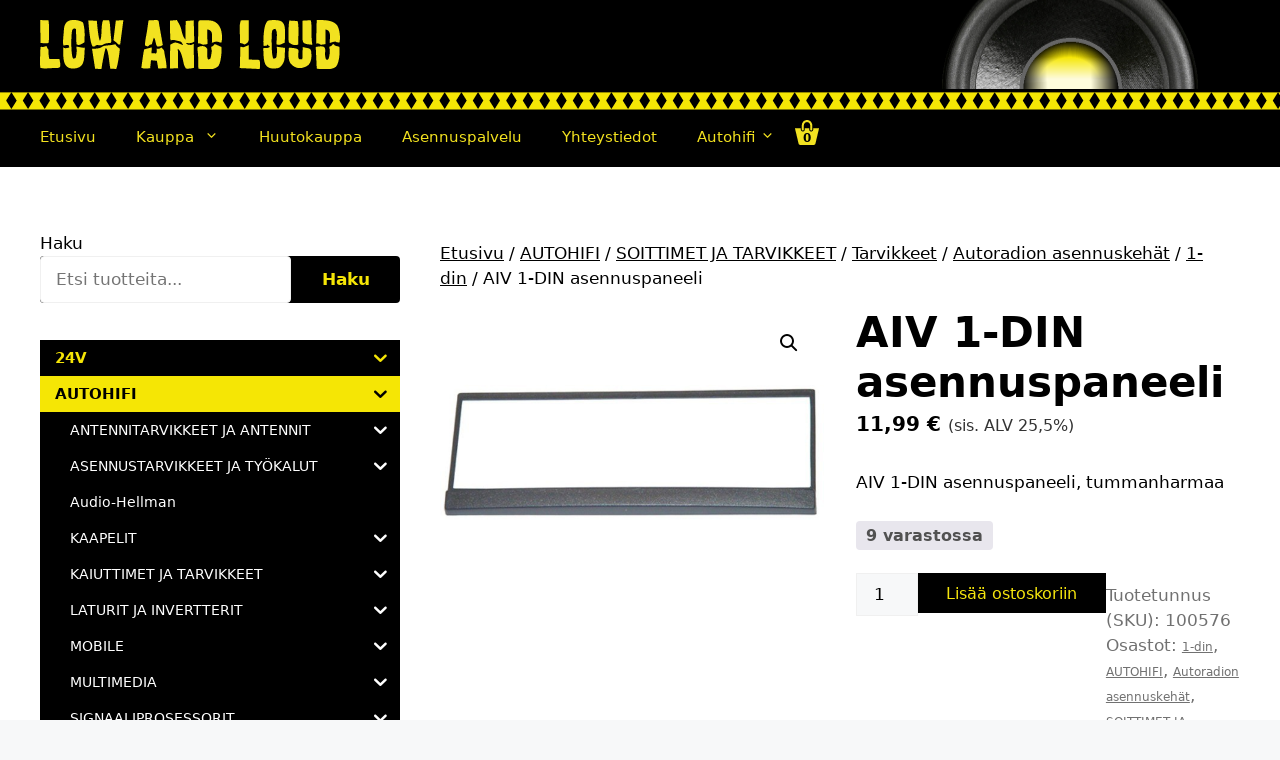

--- FILE ---
content_type: text/html; charset=UTF-8
request_url: https://lowandloud.fi/tuote/aiv-1-din-asennuspaneeli-97/
body_size: 33364
content:
<!DOCTYPE html>
<html lang="fi">
<head>
	<meta charset="UTF-8">
	<title>AIV 1-DIN asennuspaneeli &#8211; Low and Loud</title>
<meta name='robots' content='max-image-preview:large' />
<meta name="viewport" content="width=device-width, initial-scale=1"><link href='https://fonts.gstatic.com' crossorigin rel='preconnect' />
<link href='https://fonts.googleapis.com' crossorigin rel='preconnect' />
<link rel="alternate" type="application/rss+xml" title="Low and Loud &raquo; syöte" href="https://lowandloud.fi/feed/" />
<link rel="alternate" type="application/rss+xml" title="Low and Loud &raquo; kommenttien syöte" href="https://lowandloud.fi/comments/feed/" />
<link rel="alternate" type="application/rss+xml" title="Low and Loud &raquo; AIV 1-DIN asennuspaneeli kommenttien syöte" href="https://lowandloud.fi/tuote/aiv-1-din-asennuspaneeli-97/feed/" />
<link rel="alternate" title="oEmbed (JSON)" type="application/json+oembed" href="https://lowandloud.fi/wp-json/oembed/1.0/embed?url=https%3A%2F%2Flowandloud.fi%2Ftuote%2Faiv-1-din-asennuspaneeli-97%2F" />
<link rel="alternate" title="oEmbed (XML)" type="text/xml+oembed" href="https://lowandloud.fi/wp-json/oembed/1.0/embed?url=https%3A%2F%2Flowandloud.fi%2Ftuote%2Faiv-1-din-asennuspaneeli-97%2F&#038;format=xml" />
<style id='wp-img-auto-sizes-contain-inline-css'>
img:is([sizes=auto i],[sizes^="auto," i]){contain-intrinsic-size:3000px 1500px}
/*# sourceURL=wp-img-auto-sizes-contain-inline-css */
</style>
<style id='wp-emoji-styles-inline-css'>

	img.wp-smiley, img.emoji {
		display: inline !important;
		border: none !important;
		box-shadow: none !important;
		height: 1em !important;
		width: 1em !important;
		margin: 0 0.07em !important;
		vertical-align: -0.1em !important;
		background: none !important;
		padding: 0 !important;
	}
/*# sourceURL=wp-emoji-styles-inline-css */
</style>
<style id='wp-block-library-inline-css'>
:root{--wp-block-synced-color:#7a00df;--wp-block-synced-color--rgb:122,0,223;--wp-bound-block-color:var(--wp-block-synced-color);--wp-editor-canvas-background:#ddd;--wp-admin-theme-color:#007cba;--wp-admin-theme-color--rgb:0,124,186;--wp-admin-theme-color-darker-10:#006ba1;--wp-admin-theme-color-darker-10--rgb:0,107,160.5;--wp-admin-theme-color-darker-20:#005a87;--wp-admin-theme-color-darker-20--rgb:0,90,135;--wp-admin-border-width-focus:2px}@media (min-resolution:192dpi){:root{--wp-admin-border-width-focus:1.5px}}.wp-element-button{cursor:pointer}:root .has-very-light-gray-background-color{background-color:#eee}:root .has-very-dark-gray-background-color{background-color:#313131}:root .has-very-light-gray-color{color:#eee}:root .has-very-dark-gray-color{color:#313131}:root .has-vivid-green-cyan-to-vivid-cyan-blue-gradient-background{background:linear-gradient(135deg,#00d084,#0693e3)}:root .has-purple-crush-gradient-background{background:linear-gradient(135deg,#34e2e4,#4721fb 50%,#ab1dfe)}:root .has-hazy-dawn-gradient-background{background:linear-gradient(135deg,#faaca8,#dad0ec)}:root .has-subdued-olive-gradient-background{background:linear-gradient(135deg,#fafae1,#67a671)}:root .has-atomic-cream-gradient-background{background:linear-gradient(135deg,#fdd79a,#004a59)}:root .has-nightshade-gradient-background{background:linear-gradient(135deg,#330968,#31cdcf)}:root .has-midnight-gradient-background{background:linear-gradient(135deg,#020381,#2874fc)}:root{--wp--preset--font-size--normal:16px;--wp--preset--font-size--huge:42px}.has-regular-font-size{font-size:1em}.has-larger-font-size{font-size:2.625em}.has-normal-font-size{font-size:var(--wp--preset--font-size--normal)}.has-huge-font-size{font-size:var(--wp--preset--font-size--huge)}.has-text-align-center{text-align:center}.has-text-align-left{text-align:left}.has-text-align-right{text-align:right}.has-fit-text{white-space:nowrap!important}#end-resizable-editor-section{display:none}.aligncenter{clear:both}.items-justified-left{justify-content:flex-start}.items-justified-center{justify-content:center}.items-justified-right{justify-content:flex-end}.items-justified-space-between{justify-content:space-between}.screen-reader-text{border:0;clip-path:inset(50%);height:1px;margin:-1px;overflow:hidden;padding:0;position:absolute;width:1px;word-wrap:normal!important}.screen-reader-text:focus{background-color:#ddd;clip-path:none;color:#444;display:block;font-size:1em;height:auto;left:5px;line-height:normal;padding:15px 23px 14px;text-decoration:none;top:5px;width:auto;z-index:100000}html :where(.has-border-color){border-style:solid}html :where([style*=border-top-color]){border-top-style:solid}html :where([style*=border-right-color]){border-right-style:solid}html :where([style*=border-bottom-color]){border-bottom-style:solid}html :where([style*=border-left-color]){border-left-style:solid}html :where([style*=border-width]){border-style:solid}html :where([style*=border-top-width]){border-top-style:solid}html :where([style*=border-right-width]){border-right-style:solid}html :where([style*=border-bottom-width]){border-bottom-style:solid}html :where([style*=border-left-width]){border-left-style:solid}html :where(img[class*=wp-image-]){height:auto;max-width:100%}:where(figure){margin:0 0 1em}html :where(.is-position-sticky){--wp-admin--admin-bar--position-offset:var(--wp-admin--admin-bar--height,0px)}@media screen and (max-width:600px){html :where(.is-position-sticky){--wp-admin--admin-bar--position-offset:0px}}

/*# sourceURL=wp-block-library-inline-css */
</style><style id='wp-block-search-inline-css'>
.wp-block-search__button{margin-left:10px;word-break:normal}.wp-block-search__button.has-icon{line-height:0}.wp-block-search__button svg{height:1.25em;min-height:24px;min-width:24px;width:1.25em;fill:currentColor;vertical-align:text-bottom}:where(.wp-block-search__button){border:1px solid #ccc;padding:6px 10px}.wp-block-search__inside-wrapper{display:flex;flex:auto;flex-wrap:nowrap;max-width:100%}.wp-block-search__label{width:100%}.wp-block-search.wp-block-search__button-only .wp-block-search__button{box-sizing:border-box;display:flex;flex-shrink:0;justify-content:center;margin-left:0;max-width:100%}.wp-block-search.wp-block-search__button-only .wp-block-search__inside-wrapper{min-width:0!important;transition-property:width}.wp-block-search.wp-block-search__button-only .wp-block-search__input{flex-basis:100%;transition-duration:.3s}.wp-block-search.wp-block-search__button-only.wp-block-search__searchfield-hidden,.wp-block-search.wp-block-search__button-only.wp-block-search__searchfield-hidden .wp-block-search__inside-wrapper{overflow:hidden}.wp-block-search.wp-block-search__button-only.wp-block-search__searchfield-hidden .wp-block-search__input{border-left-width:0!important;border-right-width:0!important;flex-basis:0;flex-grow:0;margin:0;min-width:0!important;padding-left:0!important;padding-right:0!important;width:0!important}:where(.wp-block-search__input){appearance:none;border:1px solid #949494;flex-grow:1;font-family:inherit;font-size:inherit;font-style:inherit;font-weight:inherit;letter-spacing:inherit;line-height:inherit;margin-left:0;margin-right:0;min-width:3rem;padding:8px;text-decoration:unset!important;text-transform:inherit}:where(.wp-block-search__button-inside .wp-block-search__inside-wrapper){background-color:#fff;border:1px solid #949494;box-sizing:border-box;padding:4px}:where(.wp-block-search__button-inside .wp-block-search__inside-wrapper) .wp-block-search__input{border:none;border-radius:0;padding:0 4px}:where(.wp-block-search__button-inside .wp-block-search__inside-wrapper) .wp-block-search__input:focus{outline:none}:where(.wp-block-search__button-inside .wp-block-search__inside-wrapper) :where(.wp-block-search__button){padding:4px 8px}.wp-block-search.aligncenter .wp-block-search__inside-wrapper{margin:auto}.wp-block[data-align=right] .wp-block-search.wp-block-search__button-only .wp-block-search__inside-wrapper{float:right}
/*# sourceURL=https://lowandloud.fi/wp-includes/blocks/search/style.min.css */
</style>
<link rel='stylesheet' id='wc-blocks-style-css' href='https://lowandloud.fi/wp-content/plugins/woocommerce/assets/client/blocks/wc-blocks.css?ver=wc-10.4.3' media='all' />
<style id='global-styles-inline-css'>
:root{--wp--preset--aspect-ratio--square: 1;--wp--preset--aspect-ratio--4-3: 4/3;--wp--preset--aspect-ratio--3-4: 3/4;--wp--preset--aspect-ratio--3-2: 3/2;--wp--preset--aspect-ratio--2-3: 2/3;--wp--preset--aspect-ratio--16-9: 16/9;--wp--preset--aspect-ratio--9-16: 9/16;--wp--preset--color--black: #000000;--wp--preset--color--cyan-bluish-gray: #abb8c3;--wp--preset--color--white: #ffffff;--wp--preset--color--pale-pink: #f78da7;--wp--preset--color--vivid-red: #cf2e2e;--wp--preset--color--luminous-vivid-orange: #ff6900;--wp--preset--color--luminous-vivid-amber: #fcb900;--wp--preset--color--light-green-cyan: #7bdcb5;--wp--preset--color--vivid-green-cyan: #00d084;--wp--preset--color--pale-cyan-blue: #8ed1fc;--wp--preset--color--vivid-cyan-blue: #0693e3;--wp--preset--color--vivid-purple: #9b51e0;--wp--preset--color--contrast: var(--contrast);--wp--preset--color--contrast-2: var(--contrast-2);--wp--preset--color--contrast-3: var(--contrast-3);--wp--preset--color--base: var(--base);--wp--preset--color--base-2: var(--base-2);--wp--preset--color--base-3: var(--base-3);--wp--preset--color--accent: var(--accent);--wp--preset--gradient--vivid-cyan-blue-to-vivid-purple: linear-gradient(135deg,rgb(6,147,227) 0%,rgb(155,81,224) 100%);--wp--preset--gradient--light-green-cyan-to-vivid-green-cyan: linear-gradient(135deg,rgb(122,220,180) 0%,rgb(0,208,130) 100%);--wp--preset--gradient--luminous-vivid-amber-to-luminous-vivid-orange: linear-gradient(135deg,rgb(252,185,0) 0%,rgb(255,105,0) 100%);--wp--preset--gradient--luminous-vivid-orange-to-vivid-red: linear-gradient(135deg,rgb(255,105,0) 0%,rgb(207,46,46) 100%);--wp--preset--gradient--very-light-gray-to-cyan-bluish-gray: linear-gradient(135deg,rgb(238,238,238) 0%,rgb(169,184,195) 100%);--wp--preset--gradient--cool-to-warm-spectrum: linear-gradient(135deg,rgb(74,234,220) 0%,rgb(151,120,209) 20%,rgb(207,42,186) 40%,rgb(238,44,130) 60%,rgb(251,105,98) 80%,rgb(254,248,76) 100%);--wp--preset--gradient--blush-light-purple: linear-gradient(135deg,rgb(255,206,236) 0%,rgb(152,150,240) 100%);--wp--preset--gradient--blush-bordeaux: linear-gradient(135deg,rgb(254,205,165) 0%,rgb(254,45,45) 50%,rgb(107,0,62) 100%);--wp--preset--gradient--luminous-dusk: linear-gradient(135deg,rgb(255,203,112) 0%,rgb(199,81,192) 50%,rgb(65,88,208) 100%);--wp--preset--gradient--pale-ocean: linear-gradient(135deg,rgb(255,245,203) 0%,rgb(182,227,212) 50%,rgb(51,167,181) 100%);--wp--preset--gradient--electric-grass: linear-gradient(135deg,rgb(202,248,128) 0%,rgb(113,206,126) 100%);--wp--preset--gradient--midnight: linear-gradient(135deg,rgb(2,3,129) 0%,rgb(40,116,252) 100%);--wp--preset--font-size--small: 13px;--wp--preset--font-size--medium: 20px;--wp--preset--font-size--large: 36px;--wp--preset--font-size--x-large: 42px;--wp--preset--spacing--20: 0.44rem;--wp--preset--spacing--30: 0.67rem;--wp--preset--spacing--40: 1rem;--wp--preset--spacing--50: 1.5rem;--wp--preset--spacing--60: 2.25rem;--wp--preset--spacing--70: 3.38rem;--wp--preset--spacing--80: 5.06rem;--wp--preset--shadow--natural: 6px 6px 9px rgba(0, 0, 0, 0.2);--wp--preset--shadow--deep: 12px 12px 50px rgba(0, 0, 0, 0.4);--wp--preset--shadow--sharp: 6px 6px 0px rgba(0, 0, 0, 0.2);--wp--preset--shadow--outlined: 6px 6px 0px -3px rgb(255, 255, 255), 6px 6px rgb(0, 0, 0);--wp--preset--shadow--crisp: 6px 6px 0px rgb(0, 0, 0);}:where(.is-layout-flex){gap: 0.5em;}:where(.is-layout-grid){gap: 0.5em;}body .is-layout-flex{display: flex;}.is-layout-flex{flex-wrap: wrap;align-items: center;}.is-layout-flex > :is(*, div){margin: 0;}body .is-layout-grid{display: grid;}.is-layout-grid > :is(*, div){margin: 0;}:where(.wp-block-columns.is-layout-flex){gap: 2em;}:where(.wp-block-columns.is-layout-grid){gap: 2em;}:where(.wp-block-post-template.is-layout-flex){gap: 1.25em;}:where(.wp-block-post-template.is-layout-grid){gap: 1.25em;}.has-black-color{color: var(--wp--preset--color--black) !important;}.has-cyan-bluish-gray-color{color: var(--wp--preset--color--cyan-bluish-gray) !important;}.has-white-color{color: var(--wp--preset--color--white) !important;}.has-pale-pink-color{color: var(--wp--preset--color--pale-pink) !important;}.has-vivid-red-color{color: var(--wp--preset--color--vivid-red) !important;}.has-luminous-vivid-orange-color{color: var(--wp--preset--color--luminous-vivid-orange) !important;}.has-luminous-vivid-amber-color{color: var(--wp--preset--color--luminous-vivid-amber) !important;}.has-light-green-cyan-color{color: var(--wp--preset--color--light-green-cyan) !important;}.has-vivid-green-cyan-color{color: var(--wp--preset--color--vivid-green-cyan) !important;}.has-pale-cyan-blue-color{color: var(--wp--preset--color--pale-cyan-blue) !important;}.has-vivid-cyan-blue-color{color: var(--wp--preset--color--vivid-cyan-blue) !important;}.has-vivid-purple-color{color: var(--wp--preset--color--vivid-purple) !important;}.has-black-background-color{background-color: var(--wp--preset--color--black) !important;}.has-cyan-bluish-gray-background-color{background-color: var(--wp--preset--color--cyan-bluish-gray) !important;}.has-white-background-color{background-color: var(--wp--preset--color--white) !important;}.has-pale-pink-background-color{background-color: var(--wp--preset--color--pale-pink) !important;}.has-vivid-red-background-color{background-color: var(--wp--preset--color--vivid-red) !important;}.has-luminous-vivid-orange-background-color{background-color: var(--wp--preset--color--luminous-vivid-orange) !important;}.has-luminous-vivid-amber-background-color{background-color: var(--wp--preset--color--luminous-vivid-amber) !important;}.has-light-green-cyan-background-color{background-color: var(--wp--preset--color--light-green-cyan) !important;}.has-vivid-green-cyan-background-color{background-color: var(--wp--preset--color--vivid-green-cyan) !important;}.has-pale-cyan-blue-background-color{background-color: var(--wp--preset--color--pale-cyan-blue) !important;}.has-vivid-cyan-blue-background-color{background-color: var(--wp--preset--color--vivid-cyan-blue) !important;}.has-vivid-purple-background-color{background-color: var(--wp--preset--color--vivid-purple) !important;}.has-black-border-color{border-color: var(--wp--preset--color--black) !important;}.has-cyan-bluish-gray-border-color{border-color: var(--wp--preset--color--cyan-bluish-gray) !important;}.has-white-border-color{border-color: var(--wp--preset--color--white) !important;}.has-pale-pink-border-color{border-color: var(--wp--preset--color--pale-pink) !important;}.has-vivid-red-border-color{border-color: var(--wp--preset--color--vivid-red) !important;}.has-luminous-vivid-orange-border-color{border-color: var(--wp--preset--color--luminous-vivid-orange) !important;}.has-luminous-vivid-amber-border-color{border-color: var(--wp--preset--color--luminous-vivid-amber) !important;}.has-light-green-cyan-border-color{border-color: var(--wp--preset--color--light-green-cyan) !important;}.has-vivid-green-cyan-border-color{border-color: var(--wp--preset--color--vivid-green-cyan) !important;}.has-pale-cyan-blue-border-color{border-color: var(--wp--preset--color--pale-cyan-blue) !important;}.has-vivid-cyan-blue-border-color{border-color: var(--wp--preset--color--vivid-cyan-blue) !important;}.has-vivid-purple-border-color{border-color: var(--wp--preset--color--vivid-purple) !important;}.has-vivid-cyan-blue-to-vivid-purple-gradient-background{background: var(--wp--preset--gradient--vivid-cyan-blue-to-vivid-purple) !important;}.has-light-green-cyan-to-vivid-green-cyan-gradient-background{background: var(--wp--preset--gradient--light-green-cyan-to-vivid-green-cyan) !important;}.has-luminous-vivid-amber-to-luminous-vivid-orange-gradient-background{background: var(--wp--preset--gradient--luminous-vivid-amber-to-luminous-vivid-orange) !important;}.has-luminous-vivid-orange-to-vivid-red-gradient-background{background: var(--wp--preset--gradient--luminous-vivid-orange-to-vivid-red) !important;}.has-very-light-gray-to-cyan-bluish-gray-gradient-background{background: var(--wp--preset--gradient--very-light-gray-to-cyan-bluish-gray) !important;}.has-cool-to-warm-spectrum-gradient-background{background: var(--wp--preset--gradient--cool-to-warm-spectrum) !important;}.has-blush-light-purple-gradient-background{background: var(--wp--preset--gradient--blush-light-purple) !important;}.has-blush-bordeaux-gradient-background{background: var(--wp--preset--gradient--blush-bordeaux) !important;}.has-luminous-dusk-gradient-background{background: var(--wp--preset--gradient--luminous-dusk) !important;}.has-pale-ocean-gradient-background{background: var(--wp--preset--gradient--pale-ocean) !important;}.has-electric-grass-gradient-background{background: var(--wp--preset--gradient--electric-grass) !important;}.has-midnight-gradient-background{background: var(--wp--preset--gradient--midnight) !important;}.has-small-font-size{font-size: var(--wp--preset--font-size--small) !important;}.has-medium-font-size{font-size: var(--wp--preset--font-size--medium) !important;}.has-large-font-size{font-size: var(--wp--preset--font-size--large) !important;}.has-x-large-font-size{font-size: var(--wp--preset--font-size--x-large) !important;}
/*# sourceURL=global-styles-inline-css */
</style>

<style id='classic-theme-styles-inline-css'>
/*! This file is auto-generated */
.wp-block-button__link{color:#fff;background-color:#32373c;border-radius:9999px;box-shadow:none;text-decoration:none;padding:calc(.667em + 2px) calc(1.333em + 2px);font-size:1.125em}.wp-block-file__button{background:#32373c;color:#fff;text-decoration:none}
/*# sourceURL=/wp-includes/css/classic-themes.min.css */
</style>
<link rel='stylesheet' id='contact-form-7-css' href='https://lowandloud.fi/wp-content/plugins/contact-form-7/includes/css/styles.css?ver=6.1.4' media='all' />
<link rel='stylesheet' id='bodhi-svgs-attachment-css' href='https://lowandloud.fi/wp-content/plugins/svg-support/css/svgs-attachment.css' media='all' />
<link rel='stylesheet' id='photoswipe-css' href='https://lowandloud.fi/wp-content/plugins/woocommerce/assets/css/photoswipe/photoswipe.min.css?ver=10.4.3' media='all' />
<link rel='stylesheet' id='photoswipe-default-skin-css' href='https://lowandloud.fi/wp-content/plugins/woocommerce/assets/css/photoswipe/default-skin/default-skin.min.css?ver=10.4.3' media='all' />
<link rel='stylesheet' id='woocommerce-layout-css' href='https://lowandloud.fi/wp-content/plugins/woocommerce/assets/css/woocommerce-layout.css?ver=10.4.3' media='all' />
<link rel='stylesheet' id='woocommerce-smallscreen-css' href='https://lowandloud.fi/wp-content/plugins/woocommerce/assets/css/woocommerce-smallscreen.css?ver=10.4.3' media='only screen and (max-width: 768px)' />
<link rel='stylesheet' id='woocommerce-general-css' href='https://lowandloud.fi/wp-content/plugins/woocommerce/assets/css/woocommerce.css?ver=10.4.3' media='all' />
<style id='woocommerce-general-inline-css'>
.woocommerce .page-header-image-single {display: none;}.woocommerce .entry-content,.woocommerce .product .entry-summary {margin-top: 0;}.related.products {clear: both;}.checkout-subscribe-prompt.clear {visibility: visible;height: initial;width: initial;}@media (max-width:768px) {.woocommerce .woocommerce-ordering,.woocommerce-page .woocommerce-ordering {float: none;}.woocommerce .woocommerce-ordering select {max-width: 100%;}.woocommerce ul.products li.product,.woocommerce-page ul.products li.product,.woocommerce-page[class*=columns-] ul.products li.product,.woocommerce[class*=columns-] ul.products li.product {width: 100%;float: none;}}
/*# sourceURL=woocommerce-general-inline-css */
</style>
<style id='woocommerce-inline-inline-css'>
.woocommerce form .form-row .required { visibility: visible; }
/*# sourceURL=woocommerce-inline-inline-css */
</style>
<link rel='stylesheet' id='iksm-public-style-css' href='https://lowandloud.fi/wp-content/plugins/iks-menu/assets/css/public.css?ver=1.12.7' media='all' />
<link rel='stylesheet' id='dashicons-css' href='https://lowandloud.fi/wp-includes/css/dashicons.min.css?ver=6.9' media='all' />
<link rel='stylesheet' id='generate-widget-areas-css' href='https://lowandloud.fi/wp-content/themes/generatepress/assets/css/components/widget-areas.min.css?ver=3.6.1' media='all' />
<link rel='stylesheet' id='generate-style-css' href='https://lowandloud.fi/wp-content/themes/generatepress/assets/css/main.min.css?ver=3.6.1' media='all' />
<style id='generate-style-inline-css'>
body{background-color:var(--base-2);color:var(--contrast);}a{color:var(--accent);}a{text-decoration:underline;}.entry-title a, .site-branding a, a.button, .wp-block-button__link, .main-navigation a{text-decoration:none;}a:hover, a:focus, a:active{color:var(--contrast);}.grid-container{max-width:1920px;}.wp-block-group__inner-container{max-width:1920px;margin-left:auto;margin-right:auto;}.site-header .header-image{width:300px;}.dropdown-click .main-navigation ul ul{display:none;visibility:hidden;}.dropdown-click .main-navigation ul ul ul.toggled-on{left:0;top:auto;position:relative;box-shadow:none;border-bottom:1px solid rgba(0,0,0,0.05);}.dropdown-click .main-navigation ul ul li:last-child > ul.toggled-on{border-bottom:0;}.dropdown-click .main-navigation ul.toggled-on, .dropdown-click .main-navigation ul li.sfHover > ul.toggled-on{display:block;left:auto;right:auto;opacity:1;visibility:visible;pointer-events:auto;height:auto;overflow:visible;float:none;}.dropdown-click .main-navigation.sub-menu-left .sub-menu.toggled-on, .dropdown-click .main-navigation.sub-menu-left ul li.sfHover > ul.toggled-on{right:0;}.dropdown-click nav ul ul ul{background-color:transparent;}.dropdown-click .widget-area .main-navigation ul ul{top:auto;position:absolute;float:none;width:100%;left:-99999px;}.dropdown-click .widget-area .main-navigation ul ul.toggled-on{position:relative;left:0;right:0;}.dropdown-click .widget-area.sidebar .main-navigation ul li.sfHover ul, .dropdown-click .widget-area.sidebar .main-navigation ul li:hover ul{right:0;left:0;}.dropdown-click .sfHover > a > .dropdown-menu-toggle > .gp-icon svg{transform:rotate(180deg);}:root{--contrast:#000000;--contrast-2:#F2E11F;--contrast-3:#b2b2be;--base:#f0f0f0;--base-2:#f7f8f9;--base-3:#ffffff;--accent:#000000;}:root .has-contrast-color{color:var(--contrast);}:root .has-contrast-background-color{background-color:var(--contrast);}:root .has-contrast-2-color{color:var(--contrast-2);}:root .has-contrast-2-background-color{background-color:var(--contrast-2);}:root .has-contrast-3-color{color:var(--contrast-3);}:root .has-contrast-3-background-color{background-color:var(--contrast-3);}:root .has-base-color{color:var(--base);}:root .has-base-background-color{background-color:var(--base);}:root .has-base-2-color{color:var(--base-2);}:root .has-base-2-background-color{background-color:var(--base-2);}:root .has-base-3-color{color:var(--base-3);}:root .has-base-3-background-color{background-color:var(--base-3);}:root .has-accent-color{color:var(--accent);}:root .has-accent-background-color{background-color:var(--accent);}html{font-family:Noto Sans, sans-serif;}h1, h2, h3, h4, h5, h6{font-family:inherit;font-weight:900;}.top-bar{background-color:#636363;color:#ffffff;}.top-bar a{color:#ffffff;}.top-bar a:hover{color:#303030;}.site-header{background-color:var(--contrast);color:var(--contrast-2);}.site-header a{color:var(--contrast-2);}.site-header a:hover{color:var(--contrast-2);}.main-title a,.main-title a:hover{color:var(--contrast);}.site-description{color:var(--contrast-2);}.mobile-menu-control-wrapper .menu-toggle,.mobile-menu-control-wrapper .menu-toggle:hover,.mobile-menu-control-wrapper .menu-toggle:focus,.has-inline-mobile-toggle #site-navigation.toggled{background-color:rgba(0, 0, 0, 0.02);}.main-navigation,.main-navigation ul ul{background-color:var(--contrast);}.main-navigation .main-nav ul li a, .main-navigation .menu-toggle, .main-navigation .menu-bar-items{color:var(--contrast-2);}.main-navigation .main-nav ul li:not([class*="current-menu-"]):hover > a, .main-navigation .main-nav ul li:not([class*="current-menu-"]):focus > a, .main-navigation .main-nav ul li.sfHover:not([class*="current-menu-"]) > a, .main-navigation .menu-bar-item:hover > a, .main-navigation .menu-bar-item.sfHover > a{color:var(--contrast-2);}button.menu-toggle:hover,button.menu-toggle:focus{color:var(--contrast-2);}.main-navigation .main-nav ul li[class*="current-menu-"] > a{color:var(--contrast-2);}.navigation-search input[type="search"],.navigation-search input[type="search"]:active, .navigation-search input[type="search"]:focus, .main-navigation .main-nav ul li.search-item.active > a, .main-navigation .menu-bar-items .search-item.active > a{color:var(--contrast-2);}.main-navigation ul ul{background-color:var(--contrast);}.main-navigation .main-nav ul ul li a{color:var(--contrast-2);}.separate-containers .inside-article, .separate-containers .comments-area, .separate-containers .page-header, .one-container .container, .separate-containers .paging-navigation, .inside-page-header{background-color:var(--base-3);}.entry-title a{color:var(--contrast);}.entry-title a:hover{color:var(--contrast-2);}.entry-meta{color:var(--contrast-2);}.sidebar .widget{background-color:var(--base-3);}.footer-widgets{color:var(--base-3);background-color:var(--contrast);}.footer-widgets a{color:var(--base-3);}.footer-widgets a:hover{color:var(--base-3);}.footer-widgets .widget-title{color:var(--base-3);}.site-info{color:var(--base-3);background-color:var(--contrast);}.site-info a{color:var(--base-3);}.site-info a:hover{color:var(--base-3);}.footer-bar .widget_nav_menu .current-menu-item a{color:var(--base-3);}input[type="text"],input[type="email"],input[type="url"],input[type="password"],input[type="search"],input[type="tel"],input[type="number"],textarea,select{color:var(--contrast);background-color:var(--base-2);border-color:var(--base);}input[type="text"]:focus,input[type="email"]:focus,input[type="url"]:focus,input[type="password"]:focus,input[type="search"]:focus,input[type="tel"]:focus,input[type="number"]:focus,textarea:focus,select:focus{color:var(--contrast);background-color:var(--base-2);border-color:var(--contrast-3);}button,html input[type="button"],input[type="reset"],input[type="submit"],a.button,a.wp-block-button__link:not(.has-background){color:#ffffff;background-color:#000000;}button:hover,html input[type="button"]:hover,input[type="reset"]:hover,input[type="submit"]:hover,a.button:hover,button:focus,html input[type="button"]:focus,input[type="reset"]:focus,input[type="submit"]:focus,a.button:focus,a.wp-block-button__link:not(.has-background):active,a.wp-block-button__link:not(.has-background):focus,a.wp-block-button__link:not(.has-background):hover{color:#ffffff;background-color:#525151;}a.generate-back-to-top{background-color:rgba( 0,0,0,0.4 );color:#ffffff;}a.generate-back-to-top:hover,a.generate-back-to-top:focus{background-color:rgba( 0,0,0,0.6 );color:#ffffff;}:root{--gp-search-modal-bg-color:var(--base-3);--gp-search-modal-text-color:var(--contrast);--gp-search-modal-overlay-bg-color:rgba(0,0,0,0.2);}@media (max-width:768px){.main-navigation .menu-bar-item:hover > a, .main-navigation .menu-bar-item.sfHover > a{background:none;color:var(--contrast-2);}}.nav-below-header .main-navigation .inside-navigation.grid-container, .nav-above-header .main-navigation .inside-navigation.grid-container{padding:0px 20px 0px 20px;}.site-main .wp-block-group__inner-container{padding:40px;}.separate-containers .paging-navigation{padding-top:20px;padding-bottom:20px;}.entry-content .alignwide, body:not(.no-sidebar) .entry-content .alignfull{margin-left:-40px;width:calc(100% + 80px);max-width:calc(100% + 80px);}.rtl .menu-item-has-children .dropdown-menu-toggle{padding-left:20px;}.rtl .main-navigation .main-nav ul li.menu-item-has-children > a{padding-right:20px;}@media (max-width:768px){.separate-containers .inside-article, .separate-containers .comments-area, .separate-containers .page-header, .separate-containers .paging-navigation, .one-container .site-content, .inside-page-header{padding:30px;}.site-main .wp-block-group__inner-container{padding:30px;}.inside-top-bar{padding-right:30px;padding-left:30px;}.inside-header{padding-right:30px;padding-left:30px;}.widget-area .widget{padding-top:30px;padding-right:30px;padding-bottom:30px;padding-left:30px;}.footer-widgets-container{padding-top:30px;padding-right:30px;padding-bottom:30px;padding-left:30px;}.inside-site-info{padding-right:30px;padding-left:30px;}.entry-content .alignwide, body:not(.no-sidebar) .entry-content .alignfull{margin-left:-30px;width:calc(100% + 60px);max-width:calc(100% + 60px);}.one-container .site-main .paging-navigation{margin-bottom:20px;}}/* End cached CSS */.is-right-sidebar{width:30%;}.is-left-sidebar{width:30%;}.site-content .content-area{width:70%;}@media (max-width:768px){.main-navigation .menu-toggle,.sidebar-nav-mobile:not(#sticky-placeholder){display:block;}.main-navigation ul,.gen-sidebar-nav,.main-navigation:not(.slideout-navigation):not(.toggled) .main-nav > ul,.has-inline-mobile-toggle #site-navigation .inside-navigation > *:not(.navigation-search):not(.main-nav){display:none;}.nav-align-right .inside-navigation,.nav-align-center .inside-navigation{justify-content:space-between;}}
/*# sourceURL=generate-style-inline-css */
</style>
<link rel='stylesheet' id='generate-google-fonts-css' href='https://fonts.googleapis.com/css?family=Noto+Sans%3Aregular%2C700%2C900&#038;display=auto&#038;ver=3.6.1' media='all' />
<link rel='stylesheet' id='uwa-front-css-css' href='https://lowandloud.fi/wp-content/plugins/ultimate-woocommerce-auction-pro/assets/css/uwa-front.css?ver=1.5.5' media='' />
<style id='generateblocks-inline-css'>
.gb-container-aad21316{background-color:var(--contrast);}.gb-container-aad21316 > .gb-inside-container{padding-top:50px;padding-bottom:50px;max-width:1920px;margin-left:auto;margin-right:auto;}.gb-grid-wrapper > .gb-grid-column-aad21316 > .gb-container{display:flex;flex-direction:column;height:100%;}.gb-grid-wrapper > .gb-grid-column-3c1e2deb{width:33.33%;}.gb-grid-wrapper > .gb-grid-column-3c1e2deb > .gb-container{justify-content:center;display:flex;flex-direction:column;height:100%;}.gb-grid-wrapper > .gb-grid-column-4577f387{width:33.33%;}.gb-grid-wrapper > .gb-grid-column-4577f387 > .gb-container{justify-content:center;display:flex;flex-direction:column;height:100%;}.gb-grid-wrapper > .gb-grid-column-388dd81e{width:33.33%;}.gb-grid-wrapper > .gb-grid-column-388dd81e > .gb-container{justify-content:center;display:flex;flex-direction:column;height:100%;}.gb-grid-wrapper-0784d2d1{display:flex;flex-wrap:wrap;}.gb-grid-wrapper-0784d2d1 > .gb-grid-column{box-sizing:border-box;}.gb-image-8fc2e5eb{width:100%;vertical-align:middle;}div.gb-headline-7c76308e{font-size:18px;text-align:center;margin:0;color:var(--base-3);}div.gb-headline-7c76308e a{color:var(--base-3);}div.gb-headline-7c76308e a:hover{color:var(--base-3);}div.gb-headline-cdefe5fb{font-size:18px;text-align:right;color:var(--base-3);}div.gb-headline-cdefe5fb a{color:var(--base-3);}div.gb-headline-cdefe5fb a:hover{color:var(--base-3);}@media (max-width: 767px) {.gb-grid-wrapper > .gb-grid-column-3c1e2deb{width:100%;}.gb-grid-wrapper > .gb-grid-column-4577f387{width:100%;}.gb-grid-wrapper > .gb-grid-column-388dd81e{width:100%;}}:root{--gb-container-width:1920px;}.gb-container .wp-block-image img{vertical-align:middle;}.gb-grid-wrapper .wp-block-image{margin-bottom:0;}.gb-highlight{background:none;}.gb-shape{line-height:0;}
/*# sourceURL=generateblocks-inline-css */
</style>
<link rel='stylesheet' id='woo_discount_pro_style-css' href='https://lowandloud.fi/wp-content/plugins/woo-discount-rules-pro/Assets/Css/awdr_style.css?ver=2.6.13' media='all' />
<link rel='stylesheet' id='lowandloud_custom-css' href='https://lowandloud.fi/wp-content/plugins/Sivustonikkari/inc/custom.css?ver=1732293067' media='all' />
<script src="https://lowandloud.fi/wp-content/plugins/svg-support/vendor/DOMPurify/DOMPurify.min.js?ver=2.5.8" id="bodhi-dompurify-library-js"></script>
<script src="https://lowandloud.fi/wp-includes/js/jquery/jquery.min.js?ver=3.7.1" id="jquery-core-js"></script>
<script src="https://lowandloud.fi/wp-includes/js/jquery/jquery-migrate.min.js?ver=3.4.1" id="jquery-migrate-js"></script>
<script id="bodhi_svg_inline-js-extra">
var svgSettings = {"skipNested":""};
//# sourceURL=bodhi_svg_inline-js-extra
</script>
<script src="https://lowandloud.fi/wp-content/plugins/svg-support/js/min/svgs-inline-min.js" id="bodhi_svg_inline-js"></script>
<script id="bodhi_svg_inline-js-after">
cssTarget={"Bodhi":"img.style-svg","ForceInlineSVG":"style-svg"};ForceInlineSVGActive="false";frontSanitizationEnabled="on";
//# sourceURL=bodhi_svg_inline-js-after
</script>
<script src="https://lowandloud.fi/wp-content/plugins/woocommerce/assets/js/jquery-blockui/jquery.blockUI.min.js?ver=2.7.0-wc.10.4.3" id="wc-jquery-blockui-js" defer data-wp-strategy="defer"></script>
<script id="wc-add-to-cart-js-extra">
var wc_add_to_cart_params = {"ajax_url":"/wp-admin/admin-ajax.php","wc_ajax_url":"/?wc-ajax=%%endpoint%%","i18n_view_cart":"N\u00e4yt\u00e4 ostoskori","cart_url":"https://lowandloud.fi/ostoskori/","is_cart":"","cart_redirect_after_add":"no"};
//# sourceURL=wc-add-to-cart-js-extra
</script>
<script src="https://lowandloud.fi/wp-content/plugins/woocommerce/assets/js/frontend/add-to-cart.min.js?ver=10.4.3" id="wc-add-to-cart-js" defer data-wp-strategy="defer"></script>
<script src="https://lowandloud.fi/wp-content/plugins/woocommerce/assets/js/zoom/jquery.zoom.min.js?ver=1.7.21-wc.10.4.3" id="wc-zoom-js" defer data-wp-strategy="defer"></script>
<script src="https://lowandloud.fi/wp-content/plugins/woocommerce/assets/js/flexslider/jquery.flexslider.min.js?ver=2.7.2-wc.10.4.3" id="wc-flexslider-js" defer data-wp-strategy="defer"></script>
<script src="https://lowandloud.fi/wp-content/plugins/woocommerce/assets/js/photoswipe/photoswipe.min.js?ver=4.1.1-wc.10.4.3" id="wc-photoswipe-js" defer data-wp-strategy="defer"></script>
<script src="https://lowandloud.fi/wp-content/plugins/woocommerce/assets/js/photoswipe/photoswipe-ui-default.min.js?ver=4.1.1-wc.10.4.3" id="wc-photoswipe-ui-default-js" defer data-wp-strategy="defer"></script>
<script id="wc-single-product-js-extra">
var wc_single_product_params = {"i18n_required_rating_text":"Valitse arvostelu, ole hyv\u00e4.","i18n_rating_options":["1/5 t\u00e4hte\u00e4","2/5 t\u00e4hte\u00e4","3/5 t\u00e4hte\u00e4","4/5 t\u00e4hte\u00e4","5/5 t\u00e4hte\u00e4"],"i18n_product_gallery_trigger_text":"View full-screen image gallery","review_rating_required":"yes","flexslider":{"rtl":false,"animation":"slide","smoothHeight":true,"directionNav":false,"controlNav":"thumbnails","slideshow":false,"animationSpeed":500,"animationLoop":false,"allowOneSlide":false},"zoom_enabled":"1","zoom_options":[],"photoswipe_enabled":"1","photoswipe_options":{"shareEl":false,"closeOnScroll":false,"history":false,"hideAnimationDuration":0,"showAnimationDuration":0},"flexslider_enabled":"1"};
//# sourceURL=wc-single-product-js-extra
</script>
<script src="https://lowandloud.fi/wp-content/plugins/woocommerce/assets/js/frontend/single-product.min.js?ver=10.4.3" id="wc-single-product-js" defer data-wp-strategy="defer"></script>
<script src="https://lowandloud.fi/wp-content/plugins/woocommerce/assets/js/js-cookie/js.cookie.min.js?ver=2.1.4-wc.10.4.3" id="wc-js-cookie-js" defer data-wp-strategy="defer"></script>
<script id="woocommerce-js-extra">
var woocommerce_params = {"ajax_url":"/wp-admin/admin-ajax.php","wc_ajax_url":"/?wc-ajax=%%endpoint%%","i18n_password_show":"N\u00e4yt\u00e4 salasana","i18n_password_hide":"Piilota salasana"};
//# sourceURL=woocommerce-js-extra
</script>
<script src="https://lowandloud.fi/wp-content/plugins/woocommerce/assets/js/frontend/woocommerce.min.js?ver=10.4.3" id="woocommerce-js" defer data-wp-strategy="defer"></script>
<script src="https://lowandloud.fi/wp-content/plugins/iks-menu/assets/js/public.js?ver=1.12.7" id="iksm-public-script-js"></script>
<script src="https://lowandloud.fi/wp-content/plugins/iks-menu/assets/js/menu.js?ver=1.12.7" id="iksm-menu-script-js"></script>
<script id="uwa-front-js-extra">
var uwa_data = {"expired":"Auction has Expired!","gtm_offset":"2","started":"Auction Started! Please refresh page.","outbid_message":"\n\u003Cul class=\"woocommerce-error\" role=\"alert\"\u003E\n\t\t\t\u003Cli\u003E\n\t\t\tYou have been outbid.\t\t\u003C/li\u003E\n\t\u003C/ul\u003E\n","hide_compact":"no","refresh_interval":"7","anti_sniping_timer_update_noti":"auto_page_refresh","anti_sniping_timer_update_noti_msg":"Time left has changed due to soft-close","antisniping_check":"yes","reload_page":"no"};
var WpUat = {"calendar_icon":"\u003Ci class=\"dashicons-calendar-alt\"\u003E\u003C/i\u003E"};
var WooUa = {"ajaxurl":"https://lowandloud.fi/wp-admin/admin-ajax.php","ua_nonce":"d11239130d","last_timestamp":"1767997234","calendar_image":"https://lowandloud.fi/wp-content/plugins/woocommerce/assets/images/calendar.png"};
var UWA_Ajax_Qry = {"ajaqry":"/tuote/aiv-1-din-asennuspaneeli-97/?uwa-ajax"};
//# sourceURL=uwa-front-js-extra
</script>
<script src="https://lowandloud.fi/wp-content/plugins/ultimate-woocommerce-auction-pro/includes//clock/js/uwa-front.js?ver=1.5.5" id="uwa-front-js"></script>
<script id="uwa-jquery-countdown-js-extra">
var multi_lang_data = {"labels":{"Years":"Years","Months":"Months","Weeks":"Weeks","Days":"Day(s)","Hours":"Hour(s)","Minutes":"Min(s)","Seconds":"Sec(s)"},"labels1":{"Year":"Year","Month":"Month","Week":"Week","Day":"Day","Hour":"Hour","Minute":"Min","Second":"Sec"},"compactLabels":{"y":"y","m":"m","w":"w","d":"d"},"settings":{"listpage":"no"}};
//# sourceURL=uwa-jquery-countdown-js-extra
</script>
<script src="https://lowandloud.fi/wp-content/plugins/ultimate-woocommerce-auction-pro/includes/clock/js/jquery.countdown.min.js?ver=1.5.5" id="uwa-jquery-countdown-js"></script>
<script src="https://lowandloud.fi/wp-content/plugins/ultimate-woocommerce-auction-pro/includes/clock/js/jquery.countdown-multi-lang.js?ver=1.5.5" id="uwa-jquery-countdown-multi-lang-js"></script>
<script src="https://lowandloud.fi/wp-content/plugins/Sivustonikkari/inc/menu-functions.js?ver=1732292549" id="lowandloud_menu-js"></script>
<link rel="https://api.w.org/" href="https://lowandloud.fi/wp-json/" /><link rel="alternate" title="JSON" type="application/json" href="https://lowandloud.fi/wp-json/wp/v2/product/32536" /><link rel="EditURI" type="application/rsd+xml" title="RSD" href="https://lowandloud.fi/xmlrpc.php?rsd" />
<meta name="generator" content="WordPress 6.9" />
<meta name="generator" content="WooCommerce 10.4.3" />
<link rel="canonical" href="https://lowandloud.fi/tuote/aiv-1-din-asennuspaneeli-97/" />
<link rel='shortlink' href='https://lowandloud.fi/?p=32536' />
<style type="text/css" id="iksm-dynamic-style"></style>            <style type="text/css">
                .paytrail-provider-group {
                    background-color: #ebebeb !important;
                    color: #515151 !important;
                }
                .paytrail-provider-group.selected {
                    background-color: #33798d !important;
                    color: #ffffff !important;
                }
                .paytrail-provider-group.selected div {
                    color: #ffffff !important;
                }
                .paytrail-provider-group:hover {
                    background-color: #d0d0d0 !important;
                    color: #515151 !important;
                }
                .paytrail-provider-group.selected:hover {
                    background-color: #33798d !important;
                    color: #ffffff !important;
                }
                .woocommerce-checkout #payment .paytrail-woocommerce-payment-fields--list-item--input:checked+.paytrail-woocommerce-payment-fields--list-item--wrapper, .woocommerce-checkout #payment .paytrail-woocommerce-payment-fields--list-item:hover .paytrail-woocommerce-payment-fields--list-item--wrapper {
                    border: 2px solid #33798d !important;
                }
                .woocommerce-checkout #payment ul.payment_methods li.paytrail-woocommerce-payment-fields--list-item .paytrail-woocommerce-payment-fields--list-item--wrapper:hover {
                    border: 2px solid #5399ad !important;
                }
            </style>
        <link rel="pingback" href="https://lowandloud.fi/xmlrpc.php">
	<noscript><style>.woocommerce-product-gallery{ opacity: 1 !important; }</style></noscript>
	<link rel="icon" href="https://lowandloud.fi/wp-content/uploads/2022/05/cropped-kajari-32x32.png" sizes="32x32" />
<link rel="icon" href="https://lowandloud.fi/wp-content/uploads/2022/05/cropped-kajari-192x192.png" sizes="192x192" />
<link rel="apple-touch-icon" href="https://lowandloud.fi/wp-content/uploads/2022/05/cropped-kajari-180x180.png" />
<meta name="msapplication-TileImage" content="https://lowandloud.fi/wp-content/uploads/2022/05/cropped-kajari-270x270.png" />
		<style id="wp-custom-css">
			header .inside-header.grid-container {    background: url(/wp-content/uploads/2022/05/kajari.png) no-repeat;
    background-position: 92% 23%;
    background-size: 20%;
}


.wp-block-search__inside-wrapper {
	background: #000;
    border: none;
    border-radius: 4px;
}
.wp-block-search__inside-wrapper .wp-block-search__input,
.wp-block-search__inside-wrapper input.wp-block-search__input[type=search]:focus{
	border-radius: 4px;
	background:#fff !important;
}
button.wp-block-search__button {
	background:#000!important;
	color:#F5E506;
	font-weight:900;
}

.iksm-term--current > .iksm-term__inner > .iksm-term__toggle .iks-icon-chevron-1 {color:#000;}

.iksm-term--child.iksm-term--current > .iksm-term__inner > .iksm-term__link{
	color:#000;
}
button.alt, a.checkout-button {
    background: #000!important;
    padding: 13px 15px!important;
    color: #F5E605!important;
}
input[type=email], input[type=number], input[type=password], input[type=search], input[type=tel], input[type=text], input[type=url], select, textarea {
    padding: 8px 15px;
}
ul.products li.product {
    border: 1px solid #000;
    padding: 10px!important;
}
li.product a.add_to_cart_button {
    background: #000;
    color: #F5E605;
    width: 100%;
    text-align: center;
}
.price .woocommerce-Price-amount.amount {
    color: black;
    font-weight: bold;
    font-size: 20px;
}
.price small.woocommerce-price-suffix {
    color: #333!important;
}
ul.products li.product a.add_to_cart_button:hover {
	background: #F5E605;
    color: #000;
}
ul.products li.product:hover img {
	opacity:0.8;
}
.coupon button[name="apply_coupon"],
.woocommerce button.button,
.woocommerce button.button:hover, .woocommerce input.button:hover{
	    background: #000 !important;
    color: #f5e50d !important;
    padding: 11px;
    font-size: 16px;
}
.woocommerce button.button:disabled, .woocommerce button.button:disabled[disabled] {
	color: #f5e50d;
}
.coupon input[name="coupon_code"] {
	width:auto !important;
}

nav.main-navigation {
	background-image: url(/wp-content/uploads/2022/05/jussireunus.svg);
	background-repeat: repeat-x;
	background-size: 50px;
	padding-top:18px
}

.site .woocommerce-info {
    border-top-color: #f5e50d;
}
.site .woocommerce-info:before {
    color: #000;
}
.wpcf7-form-control-wrap {
	display:block;
	margin-bottom:10px;
}
.wpcf7-form-control-wrap input,
.wpcf7-form-control-wrap textarea {
	width:100%;
}
.wpcf7-form-control-wrap + br {
	display:none;
}
.footer-bar {
	width: 100%;
}
.footerlogo {
	max-width:300px;
}		</style>
		</head>

<body class="wp-singular product-template-default single single-product postid-32536 wp-custom-logo wp-embed-responsive wp-theme-generatepress theme-generatepress logged-out woocommerce woocommerce-page woocommerce-no-js left-sidebar nav-below-header one-container header-aligned-left dropdown-click-arrow dropdown-click featured-image-active" itemtype="https://schema.org/Blog" itemscope>
	<a class="screen-reader-text skip-link" href="#content" title="Siirry sisältöön">Siirry sisältöön</a>		<header class="site-header" id="masthead" aria-label="Sivusto"  itemtype="https://schema.org/WPHeader" itemscope>
			<div class="inside-header grid-container">
				<div class="site-logo">
					<a href="https://lowandloud.fi/" rel="home">
						<img  class="header-image is-logo-image" alt="Low and Loud" src="https://lowandloud.fi/wp-content/uploads/2022/05/Low-and-loud.svg" width="100" height="100" />
					</a>
				</div>			</div>
		</header>
				<nav class="main-navigation sub-menu-right" id="site-navigation" aria-label="Pääasiallinen"  itemtype="https://schema.org/SiteNavigationElement" itemscope>
			<div class="inside-navigation grid-container">
								<button class="menu-toggle" aria-controls="primary-menu" aria-expanded="false">
					<span class="gp-icon icon-menu-bars"><svg viewBox="0 0 512 512" aria-hidden="true" xmlns="http://www.w3.org/2000/svg" width="1em" height="1em"><path d="M0 96c0-13.255 10.745-24 24-24h464c13.255 0 24 10.745 24 24s-10.745 24-24 24H24c-13.255 0-24-10.745-24-24zm0 160c0-13.255 10.745-24 24-24h464c13.255 0 24 10.745 24 24s-10.745 24-24 24H24c-13.255 0-24-10.745-24-24zm0 160c0-13.255 10.745-24 24-24h464c13.255 0 24 10.745 24 24s-10.745 24-24 24H24c-13.255 0-24-10.745-24-24z" /></svg><svg viewBox="0 0 512 512" aria-hidden="true" xmlns="http://www.w3.org/2000/svg" width="1em" height="1em"><path d="M71.029 71.029c9.373-9.372 24.569-9.372 33.942 0L256 222.059l151.029-151.03c9.373-9.372 24.569-9.372 33.942 0 9.372 9.373 9.372 24.569 0 33.942L289.941 256l151.03 151.029c9.372 9.373 9.372 24.569 0 33.942-9.373 9.372-24.569 9.372-33.942 0L256 289.941l-151.029 151.03c-9.373 9.372-24.569 9.372-33.942 0-9.372-9.373-9.372-24.569 0-33.942L222.059 256 71.029 104.971c-9.372-9.373-9.372-24.569 0-33.942z" /></svg></span><span class="mobile-menu">Valikko</span>				</button>
				<div id="primary-menu" class="main-nav"><ul id="menu-paavalikko" class=" menu sf-menu"><li id="menu-item-365" class="menu-item menu-item-type-post_type menu-item-object-page menu-item-home menu-item-365"><a href="https://lowandloud.fi/">Etusivu</a></li>
<li id="menu-item-367" class="menu-item menu-item-type-post_type menu-item-object-page menu-item-has-children current_page_parent menu-item-367"><a href="https://lowandloud.fi/kauppa/">Kauppa<span role="button" class="dropdown-menu-toggle" tabindex="0" aria-label="Avaa alivalikko."><span class="gp-icon icon-arrow"><svg viewBox="0 0 330 512" aria-hidden="true" xmlns="http://www.w3.org/2000/svg" width="1em" height="1em"><path d="M305.913 197.085c0 2.266-1.133 4.815-2.833 6.514L171.087 335.593c-1.7 1.7-4.249 2.832-6.515 2.832s-4.815-1.133-6.515-2.832L26.064 203.599c-1.7-1.7-2.832-4.248-2.832-6.514s1.132-4.816 2.832-6.515l14.162-14.163c1.7-1.699 3.966-2.832 6.515-2.832 2.266 0 4.815 1.133 6.515 2.832l111.316 111.317 111.316-111.317c1.7-1.699 4.249-2.832 6.515-2.832s4.815 1.133 6.515 2.832l14.162 14.163c1.7 1.7 2.833 4.249 2.833 6.515z" /></svg></span></span></a>
<ul class="sub-menu">
	<li id="menu-item-368" class="menu-item menu-item-type-post_type menu-item-object-page menu-item-368"><a href="https://lowandloud.fi/oma-tili/">Oma tili</a></li>
	<li id="menu-item-369" class="menu-item menu-item-type-post_type menu-item-object-page menu-item-369"><a href="https://lowandloud.fi/ostoskori/">Ostoskori</a></li>
	<li id="menu-item-366" class="menu-item menu-item-type-post_type menu-item-object-page menu-item-366"><a href="https://lowandloud.fi/kassa/">Kassa</a></li>
</ul>
</li>
<li id="menu-item-33468" class="menu-item menu-item-type-post_type menu-item-object-page menu-item-33468"><a href="https://lowandloud.fi/huutokauppa/">Huutokauppa</a></li>
<li id="menu-item-33469" class="menu-item menu-item-type-post_type menu-item-object-page menu-item-33469"><a href="https://lowandloud.fi/asennuspalvelu/">Asennuspalvelu</a></li>
<li id="menu-item-33470" class="menu-item menu-item-type-post_type menu-item-object-page menu-item-33470"><a href="https://lowandloud.fi/yritys-ja-yhteystiedot/">Yhteystiedot</a></li>
<li id="custom-product-mega-menu" class="menu-item menu-item-type-post_type menu-item-object-page menu-item-has-children">
		 	<a href="/kauppa/" id="autohifi-menu-link">Autohifi
				<span role="button" class="dropdown-menu-toggle">
					<span class="gp-icon icon-arrow">
						<svg viewBox="0 0 330 512" aria-hidden="true" xmlns="http://www.w3.org/2000/svg" width="1em" height="1em"><path d="M305.913 197.085c0 2.266-1.133 4.815-2.833 6.514L171.087 335.593c-1.7 1.7-4.249 2.832-6.515 2.832s-4.815-1.133-6.515-2.832L26.064 203.599c-1.7-1.7-2.832-4.248-2.832-6.514s1.132-4.816 2.832-6.515l14.162-14.163c1.7-1.699 3.966-2.832 6.515-2.832 2.266 0 4.815 1.133 6.515 2.832l111.316 111.317 111.316-111.317c1.7-1.699 4.249-2.832 6.515-2.832s4.815 1.133 6.515 2.832l14.162 14.163c1.7 1.7 2.833 4.249 2.833 6.515z"></path></svg>
					</span>
				</span>
			</a>
			<ul class="sub-menu">	<li class="cat-item menu-item cat-item-832 menu-item-has-children force-link"><a  href="https://lowandloud.fi/product-category/autohifi/antennitarvikkeet-ja-antennit/">ANTENNITARVIKKEET JA ANTENNIT <span role="button" class="dropdown-menu-toggle gp-icon"><svg viewBox="0 0 330 512" aria-hidden="true" xmlns="http://www.w3.org/2000/svg" width="1em" height="1em"><path d="M305.913 197.085c0 2.266-1.133 4.815-2.833 6.514L171.087 335.593c-1.7 1.7-4.249 2.832-6.515 2.832s-4.815-1.133-6.515-2.832L26.064 203.599c-1.7-1.7-2.832-4.248-2.832-6.514s1.132-4.816 2.832-6.515l14.162-14.163c1.7-1.699 3.966-2.832 6.515-2.832 2.266 0 4.815 1.133 6.515 2.832l111.316 111.317 111.316-111.317c1.7-1.699 4.249-2.832 6.515-2.832s4.815 1.133 6.515 2.832l14.162 14.163c1.7 1.7 2.833 4.249 2.833 6.515z"></path></svg></span></a>
<ul class='sub-menu'>
	<li class="cat-item menu-item cat-item-944 menu-item-has-children force-link"><a  href="https://lowandloud.fi/product-category/autohifi/antennitarvikkeet-ja-antennit/antennit/">Antennit <span role="button" class="dropdown-menu-toggle gp-icon"><svg viewBox="0 0 330 512" aria-hidden="true" xmlns="http://www.w3.org/2000/svg" width="1em" height="1em"><path d="M305.913 197.085c0 2.266-1.133 4.815-2.833 6.514L171.087 335.593c-1.7 1.7-4.249 2.832-6.515 2.832s-4.815-1.133-6.515-2.832L26.064 203.599c-1.7-1.7-2.832-4.248-2.832-6.514s1.132-4.816 2.832-6.515l14.162-14.163c1.7-1.699 3.966-2.832 6.515-2.832 2.266 0 4.815 1.133 6.515 2.832l111.316 111.317 111.316-111.317c1.7-1.699 4.249-2.832 6.515-2.832s4.815 1.133 6.515 2.832l14.162 14.163c1.7 1.7 2.833 4.249 2.833 6.515z"></path></svg></span></a>
	<ul class='sub-menu'>
	<li class="cat-item menu-item cat-item-1179 force-link"><a  href="https://lowandloud.fi/product-category/autohifi/antennitarvikkeet-ja-antennit/antennit/lasiantennit/">Lasiantennit <span role="button" class="dropdown-menu-toggle gp-icon"><svg viewBox="0 0 330 512" aria-hidden="true" xmlns="http://www.w3.org/2000/svg" width="1em" height="1em"><path d="M305.913 197.085c0 2.266-1.133 4.815-2.833 6.514L171.087 335.593c-1.7 1.7-4.249 2.832-6.515 2.832s-4.815-1.133-6.515-2.832L26.064 203.599c-1.7-1.7-2.832-4.248-2.832-6.514s1.132-4.816 2.832-6.515l14.162-14.163c1.7-1.699 3.966-2.832 6.515-2.832 2.266 0 4.815 1.133 6.515 2.832l111.316 111.317 111.316-111.317c1.7-1.699 4.249-2.832 6.515-2.832s4.815 1.133 6.515 2.832l14.162 14.163c1.7 1.7 2.833 4.249 2.833 6.515z"></path></svg></span></a>
</li>
	<li class="cat-item menu-item cat-item-1178 force-link"><a  href="https://lowandloud.fi/product-category/autohifi/antennitarvikkeet-ja-antennit/antennit/muut-antennit/">Muut antennit <span role="button" class="dropdown-menu-toggle gp-icon"><svg viewBox="0 0 330 512" aria-hidden="true" xmlns="http://www.w3.org/2000/svg" width="1em" height="1em"><path d="M305.913 197.085c0 2.266-1.133 4.815-2.833 6.514L171.087 335.593c-1.7 1.7-4.249 2.832-6.515 2.832s-4.815-1.133-6.515-2.832L26.064 203.599c-1.7-1.7-2.832-4.248-2.832-6.514s1.132-4.816 2.832-6.515l14.162-14.163c1.7-1.699 3.966-2.832 6.515-2.832 2.266 0 4.815 1.133 6.515 2.832l111.316 111.317 111.316-111.317c1.7-1.699 4.249-2.832 6.515-2.832s4.815 1.133 6.515 2.832l14.162 14.163c1.7 1.7 2.833 4.249 2.833 6.515z"></path></svg></span></a>
</li>
	<li class="cat-item menu-item cat-item-945 force-link"><a  href="https://lowandloud.fi/product-category/autohifi/antennitarvikkeet-ja-antennit/antennit/universaalit-antennit/">Universaalit antennit <span role="button" class="dropdown-menu-toggle gp-icon"><svg viewBox="0 0 330 512" aria-hidden="true" xmlns="http://www.w3.org/2000/svg" width="1em" height="1em"><path d="M305.913 197.085c0 2.266-1.133 4.815-2.833 6.514L171.087 335.593c-1.7 1.7-4.249 2.832-6.515 2.832s-4.815-1.133-6.515-2.832L26.064 203.599c-1.7-1.7-2.832-4.248-2.832-6.514s1.132-4.816 2.832-6.515l14.162-14.163c1.7-1.699 3.966-2.832 6.515-2.832 2.266 0 4.815 1.133 6.515 2.832l111.316 111.317 111.316-111.317c1.7-1.699 4.249-2.832 6.515-2.832s4.815 1.133 6.515 2.832l14.162 14.163c1.7 1.7 2.833 4.249 2.833 6.515z"></path></svg></span></a>
</li>
	<li class="cat-item menu-item cat-item-1121 force-link"><a  href="https://lowandloud.fi/product-category/autohifi/antennitarvikkeet-ja-antennit/antennit/varaosa-antennit/">Varaosa-antennit <span role="button" class="dropdown-menu-toggle gp-icon"><svg viewBox="0 0 330 512" aria-hidden="true" xmlns="http://www.w3.org/2000/svg" width="1em" height="1em"><path d="M305.913 197.085c0 2.266-1.133 4.815-2.833 6.514L171.087 335.593c-1.7 1.7-4.249 2.832-6.515 2.832s-4.815-1.133-6.515-2.832L26.064 203.599c-1.7-1.7-2.832-4.248-2.832-6.514s1.132-4.816 2.832-6.515l14.162-14.163c1.7-1.699 3.966-2.832 6.515-2.832 2.266 0 4.815 1.133 6.515 2.832l111.316 111.317 111.316-111.317c1.7-1.699 4.249-2.832 6.515-2.832s4.815 1.133 6.515 2.832l14.162 14.163c1.7 1.7 2.833 4.249 2.833 6.515z"></path></svg></span></a>
</li>
	</ul>
</li>
	<li class="cat-item menu-item cat-item-833 menu-item-has-children force-link"><a  href="https://lowandloud.fi/product-category/autohifi/antennitarvikkeet-ja-antennit/antennitarvikkeet/">Antennitarvikkeet <span role="button" class="dropdown-menu-toggle gp-icon"><svg viewBox="0 0 330 512" aria-hidden="true" xmlns="http://www.w3.org/2000/svg" width="1em" height="1em"><path d="M305.913 197.085c0 2.266-1.133 4.815-2.833 6.514L171.087 335.593c-1.7 1.7-4.249 2.832-6.515 2.832s-4.815-1.133-6.515-2.832L26.064 203.599c-1.7-1.7-2.832-4.248-2.832-6.514s1.132-4.816 2.832-6.515l14.162-14.163c1.7-1.699 3.966-2.832 6.515-2.832 2.266 0 4.815 1.133 6.515 2.832l111.316 111.317 111.316-111.317c1.7-1.699 4.249-2.832 6.515-2.832s4.815 1.133 6.515 2.832l14.162 14.163c1.7 1.7 2.833 4.249 2.833 6.515z"></path></svg></span></a>
	<ul class='sub-menu'>
	<li class="cat-item menu-item cat-item-834 force-link"><a  href="https://lowandloud.fi/product-category/autohifi/antennitarvikkeet-ja-antennit/antennitarvikkeet/antenniadapterit/">Antenniadapterit <span role="button" class="dropdown-menu-toggle gp-icon"><svg viewBox="0 0 330 512" aria-hidden="true" xmlns="http://www.w3.org/2000/svg" width="1em" height="1em"><path d="M305.913 197.085c0 2.266-1.133 4.815-2.833 6.514L171.087 335.593c-1.7 1.7-4.249 2.832-6.515 2.832s-4.815-1.133-6.515-2.832L26.064 203.599c-1.7-1.7-2.832-4.248-2.832-6.514s1.132-4.816 2.832-6.515l14.162-14.163c1.7-1.699 3.966-2.832 6.515-2.832 2.266 0 4.815 1.133 6.515 2.832l111.316 111.317 111.316-111.317c1.7-1.699 4.249-2.832 6.515-2.832s4.815 1.133 6.515 2.832l14.162 14.163c1.7 1.7 2.833 4.249 2.833 6.515z"></path></svg></span></a>
</li>
	<li class="cat-item menu-item cat-item-929 force-link"><a  href="https://lowandloud.fi/product-category/autohifi/antennitarvikkeet-ja-antennit/antennitarvikkeet/antennikaapelit-ja-jatkot/">Antennikaapelit ja jatkot <span role="button" class="dropdown-menu-toggle gp-icon"><svg viewBox="0 0 330 512" aria-hidden="true" xmlns="http://www.w3.org/2000/svg" width="1em" height="1em"><path d="M305.913 197.085c0 2.266-1.133 4.815-2.833 6.514L171.087 335.593c-1.7 1.7-4.249 2.832-6.515 2.832s-4.815-1.133-6.515-2.832L26.064 203.599c-1.7-1.7-2.832-4.248-2.832-6.514s1.132-4.816 2.832-6.515l14.162-14.163c1.7-1.699 3.966-2.832 6.515-2.832 2.266 0 4.815 1.133 6.515 2.832l111.316 111.317 111.316-111.317c1.7-1.699 4.249-2.832 6.515-2.832s4.815 1.133 6.515 2.832l14.162 14.163c1.7 1.7 2.833 4.249 2.833 6.515z"></path></svg></span></a>
</li>
	</ul>
</li>
</ul>
</li>
	<li class="cat-item menu-item cat-item-868 menu-item-has-children force-link"><a  href="https://lowandloud.fi/product-category/autohifi/asennustarvikkeet-ja-tyokalut/">ASENNUSTARVIKKEET JA TYÖKALUT <span role="button" class="dropdown-menu-toggle gp-icon"><svg viewBox="0 0 330 512" aria-hidden="true" xmlns="http://www.w3.org/2000/svg" width="1em" height="1em"><path d="M305.913 197.085c0 2.266-1.133 4.815-2.833 6.514L171.087 335.593c-1.7 1.7-4.249 2.832-6.515 2.832s-4.815-1.133-6.515-2.832L26.064 203.599c-1.7-1.7-2.832-4.248-2.832-6.514s1.132-4.816 2.832-6.515l14.162-14.163c1.7-1.699 3.966-2.832 6.515-2.832 2.266 0 4.815 1.133 6.515 2.832l111.316 111.317 111.316-111.317c1.7-1.699 4.249-2.832 6.515-2.832s4.815 1.133 6.515 2.832l14.162 14.163c1.7 1.7 2.833 4.249 2.833 6.515z"></path></svg></span></a>
<ul class='sub-menu'>
	<li class="cat-item menu-item cat-item-869 menu-item-has-children force-link"><a  href="https://lowandloud.fi/product-category/autohifi/asennustarvikkeet-ja-tyokalut/asennustarvikkeet/">Asennustarvikkeet <span role="button" class="dropdown-menu-toggle gp-icon"><svg viewBox="0 0 330 512" aria-hidden="true" xmlns="http://www.w3.org/2000/svg" width="1em" height="1em"><path d="M305.913 197.085c0 2.266-1.133 4.815-2.833 6.514L171.087 335.593c-1.7 1.7-4.249 2.832-6.515 2.832s-4.815-1.133-6.515-2.832L26.064 203.599c-1.7-1.7-2.832-4.248-2.832-6.514s1.132-4.816 2.832-6.515l14.162-14.163c1.7-1.699 3.966-2.832 6.515-2.832 2.266 0 4.815 1.133 6.515 2.832l111.316 111.317 111.316-111.317c1.7-1.699 4.249-2.832 6.515-2.832s4.815 1.133 6.515 2.832l14.162 14.163c1.7 1.7 2.833 4.249 2.833 6.515z"></path></svg></span></a>
	<ul class='sub-menu'>
	<li class="cat-item menu-item cat-item-1290 force-link"><a  href="https://lowandloud.fi/product-category/autohifi/asennustarvikkeet-ja-tyokalut/asennustarvikkeet/jakoblokit-asennustarvikkeet/">Jakoblokit <span role="button" class="dropdown-menu-toggle gp-icon"><svg viewBox="0 0 330 512" aria-hidden="true" xmlns="http://www.w3.org/2000/svg" width="1em" height="1em"><path d="M305.913 197.085c0 2.266-1.133 4.815-2.833 6.514L171.087 335.593c-1.7 1.7-4.249 2.832-6.515 2.832s-4.815-1.133-6.515-2.832L26.064 203.599c-1.7-1.7-2.832-4.248-2.832-6.514s1.132-4.816 2.832-6.515l14.162-14.163c1.7-1.699 3.966-2.832 6.515-2.832 2.266 0 4.815 1.133 6.515 2.832l111.316 111.317 111.316-111.317c1.7-1.699 4.249-2.832 6.515-2.832s4.815 1.133 6.515 2.832l14.162 14.163c1.7 1.7 2.833 4.249 2.833 6.515z"></path></svg></span></a>
</li>
	<li class="cat-item menu-item cat-item-1308 force-link"><a  href="https://lowandloud.fi/product-category/autohifi/asennustarvikkeet-ja-tyokalut/asennustarvikkeet/kaapeliholkit/">Kaapeliholkit <span role="button" class="dropdown-menu-toggle gp-icon"><svg viewBox="0 0 330 512" aria-hidden="true" xmlns="http://www.w3.org/2000/svg" width="1em" height="1em"><path d="M305.913 197.085c0 2.266-1.133 4.815-2.833 6.514L171.087 335.593c-1.7 1.7-4.249 2.832-6.515 2.832s-4.815-1.133-6.515-2.832L26.064 203.599c-1.7-1.7-2.832-4.248-2.832-6.514s1.132-4.816 2.832-6.515l14.162-14.163c1.7-1.699 3.966-2.832 6.515-2.832 2.266 0 4.815 1.133 6.515 2.832l111.316 111.317 111.316-111.317c1.7-1.699 4.249-2.832 6.515-2.832s4.815 1.133 6.515 2.832l14.162 14.163c1.7 1.7 2.833 4.249 2.833 6.515z"></path></svg></span></a>
</li>
	<li class="cat-item menu-item cat-item-1252 force-link"><a  href="https://lowandloud.fi/product-category/autohifi/asennustarvikkeet-ja-tyokalut/asennustarvikkeet/kiinnitystarvikkeet/">Kiinnitystarvikkeet <span role="button" class="dropdown-menu-toggle gp-icon"><svg viewBox="0 0 330 512" aria-hidden="true" xmlns="http://www.w3.org/2000/svg" width="1em" height="1em"><path d="M305.913 197.085c0 2.266-1.133 4.815-2.833 6.514L171.087 335.593c-1.7 1.7-4.249 2.832-6.515 2.832s-4.815-1.133-6.515-2.832L26.064 203.599c-1.7-1.7-2.832-4.248-2.832-6.514s1.132-4.816 2.832-6.515l14.162-14.163c1.7-1.699 3.966-2.832 6.515-2.832 2.266 0 4.815 1.133 6.515 2.832l111.316 111.317 111.316-111.317c1.7-1.699 4.249-2.832 6.515-2.832s4.815 1.133 6.515 2.832l14.162 14.163c1.7 1.7 2.833 4.249 2.833 6.515z"></path></svg></span></a>
</li>
	<li class="cat-item menu-item cat-item-1259 force-link"><a  href="https://lowandloud.fi/product-category/autohifi/asennustarvikkeet-ja-tyokalut/asennustarvikkeet/kutistesukat/">Kutistesukat <span role="button" class="dropdown-menu-toggle gp-icon"><svg viewBox="0 0 330 512" aria-hidden="true" xmlns="http://www.w3.org/2000/svg" width="1em" height="1em"><path d="M305.913 197.085c0 2.266-1.133 4.815-2.833 6.514L171.087 335.593c-1.7 1.7-4.249 2.832-6.515 2.832s-4.815-1.133-6.515-2.832L26.064 203.599c-1.7-1.7-2.832-4.248-2.832-6.514s1.132-4.816 2.832-6.515l14.162-14.163c1.7-1.699 3.966-2.832 6.515-2.832 2.266 0 4.815 1.133 6.515 2.832l111.316 111.317 111.316-111.317c1.7-1.699 4.249-2.832 6.515-2.832s4.815 1.133 6.515 2.832l14.162 14.163c1.7 1.7 2.833 4.249 2.833 6.515z"></path></svg></span></a>
</li>
	<li class="cat-item menu-item cat-item-1123 menu-item-has-children force-link"><a  href="https://lowandloud.fi/product-category/autohifi/asennustarvikkeet-ja-tyokalut/asennustarvikkeet/liittimet/">Liittimet <span role="button" class="dropdown-menu-toggle gp-icon"><svg viewBox="0 0 330 512" aria-hidden="true" xmlns="http://www.w3.org/2000/svg" width="1em" height="1em"><path d="M305.913 197.085c0 2.266-1.133 4.815-2.833 6.514L171.087 335.593c-1.7 1.7-4.249 2.832-6.515 2.832s-4.815-1.133-6.515-2.832L26.064 203.599c-1.7-1.7-2.832-4.248-2.832-6.514s1.132-4.816 2.832-6.515l14.162-14.163c1.7-1.699 3.966-2.832 6.515-2.832 2.266 0 4.815 1.133 6.515 2.832l111.316 111.317 111.316-111.317c1.7-1.699 4.249-2.832 6.515-2.832s4.815 1.133 6.515 2.832l14.162 14.163c1.7 1.7 2.833 4.249 2.833 6.515z"></path></svg></span></a>
		<ul class='sub-menu'>
	<li class="cat-item menu-item cat-item-1303 force-link"><a  href="https://lowandloud.fi/product-category/autohifi/asennustarvikkeet-ja-tyokalut/asennustarvikkeet/liittimet/haarukkaliittimet/">Haarukkaliittimet <span role="button" class="dropdown-menu-toggle gp-icon"><svg viewBox="0 0 330 512" aria-hidden="true" xmlns="http://www.w3.org/2000/svg" width="1em" height="1em"><path d="M305.913 197.085c0 2.266-1.133 4.815-2.833 6.514L171.087 335.593c-1.7 1.7-4.249 2.832-6.515 2.832s-4.815-1.133-6.515-2.832L26.064 203.599c-1.7-1.7-2.832-4.248-2.832-6.514s1.132-4.816 2.832-6.515l14.162-14.163c1.7-1.699 3.966-2.832 6.515-2.832 2.266 0 4.815 1.133 6.515 2.832l111.316 111.317 111.316-111.317c1.7-1.699 4.249-2.832 6.515-2.832s4.815 1.133 6.515 2.832l14.162 14.163c1.7 1.7 2.833 4.249 2.833 6.515z"></path></svg></span></a>
</li>
	<li class="cat-item menu-item cat-item-1306 force-link"><a  href="https://lowandloud.fi/product-category/autohifi/asennustarvikkeet-ja-tyokalut/asennustarvikkeet/liittimet/lattaliittimet/">Lattaliittimet <span role="button" class="dropdown-menu-toggle gp-icon"><svg viewBox="0 0 330 512" aria-hidden="true" xmlns="http://www.w3.org/2000/svg" width="1em" height="1em"><path d="M305.913 197.085c0 2.266-1.133 4.815-2.833 6.514L171.087 335.593c-1.7 1.7-4.249 2.832-6.515 2.832s-4.815-1.133-6.515-2.832L26.064 203.599c-1.7-1.7-2.832-4.248-2.832-6.514s1.132-4.816 2.832-6.515l14.162-14.163c1.7-1.699 3.966-2.832 6.515-2.832 2.266 0 4.815 1.133 6.515 2.832l111.316 111.317 111.316-111.317c1.7-1.699 4.249-2.832 6.515-2.832s4.815 1.133 6.515 2.832l14.162 14.163c1.7 1.7 2.833 4.249 2.833 6.515z"></path></svg></span></a>
</li>
	<li class="cat-item menu-item cat-item-1124 force-link"><a  href="https://lowandloud.fi/product-category/autohifi/asennustarvikkeet-ja-tyokalut/asennustarvikkeet/liittimet/rengasliittimet/">Rengasliittimet <span role="button" class="dropdown-menu-toggle gp-icon"><svg viewBox="0 0 330 512" aria-hidden="true" xmlns="http://www.w3.org/2000/svg" width="1em" height="1em"><path d="M305.913 197.085c0 2.266-1.133 4.815-2.833 6.514L171.087 335.593c-1.7 1.7-4.249 2.832-6.515 2.832s-4.815-1.133-6.515-2.832L26.064 203.599c-1.7-1.7-2.832-4.248-2.832-6.514s1.132-4.816 2.832-6.515l14.162-14.163c1.7-1.699 3.966-2.832 6.515-2.832 2.266 0 4.815 1.133 6.515 2.832l111.316 111.317 111.316-111.317c1.7-1.699 4.249-2.832 6.515-2.832s4.815 1.133 6.515 2.832l14.162 14.163c1.7 1.7 2.833 4.249 2.833 6.515z"></path></svg></span></a>
</li>
		</ul>
</li>
	<li class="cat-item menu-item cat-item-1427 force-link"><a  href="https://lowandloud.fi/product-category/autohifi/asennustarvikkeet-ja-tyokalut/asennustarvikkeet/sprayliimat/">Sprayliimat <span role="button" class="dropdown-menu-toggle gp-icon"><svg viewBox="0 0 330 512" aria-hidden="true" xmlns="http://www.w3.org/2000/svg" width="1em" height="1em"><path d="M305.913 197.085c0 2.266-1.133 4.815-2.833 6.514L171.087 335.593c-1.7 1.7-4.249 2.832-6.515 2.832s-4.815-1.133-6.515-2.832L26.064 203.599c-1.7-1.7-2.832-4.248-2.832-6.514s1.132-4.816 2.832-6.515l14.162-14.163c1.7-1.699 3.966-2.832 6.515-2.832 2.266 0 4.815 1.133 6.515 2.832l111.316 111.317 111.316-111.317c1.7-1.699 4.249-2.832 6.515-2.832s4.815 1.133 6.515 2.832l14.162 14.163c1.7 1.7 2.833 4.249 2.833 6.515z"></path></svg></span></a>
</li>
	<li class="cat-item menu-item cat-item-1344 force-link"><a  href="https://lowandloud.fi/product-category/autohifi/asennustarvikkeet-ja-tyokalut/asennustarvikkeet/suojasukat/">Suojasukat <span role="button" class="dropdown-menu-toggle gp-icon"><svg viewBox="0 0 330 512" aria-hidden="true" xmlns="http://www.w3.org/2000/svg" width="1em" height="1em"><path d="M305.913 197.085c0 2.266-1.133 4.815-2.833 6.514L171.087 335.593c-1.7 1.7-4.249 2.832-6.515 2.832s-4.815-1.133-6.515-2.832L26.064 203.599c-1.7-1.7-2.832-4.248-2.832-6.514s1.132-4.816 2.832-6.515l14.162-14.163c1.7-1.699 3.966-2.832 6.515-2.832 2.266 0 4.815 1.133 6.515 2.832l111.316 111.317 111.316-111.317c1.7-1.699 4.249-2.832 6.515-2.832s4.815 1.133 6.515 2.832l14.162 14.163c1.7 1.7 2.833 4.249 2.833 6.515z"></path></svg></span></a>
</li>
	<li class="cat-item menu-item cat-item-1001 force-link"><a  href="https://lowandloud.fi/product-category/autohifi/asennustarvikkeet-ja-tyokalut/asennustarvikkeet/usb-liitannat/">USB-liitännät <span role="button" class="dropdown-menu-toggle gp-icon"><svg viewBox="0 0 330 512" aria-hidden="true" xmlns="http://www.w3.org/2000/svg" width="1em" height="1em"><path d="M305.913 197.085c0 2.266-1.133 4.815-2.833 6.514L171.087 335.593c-1.7 1.7-4.249 2.832-6.515 2.832s-4.815-1.133-6.515-2.832L26.064 203.599c-1.7-1.7-2.832-4.248-2.832-6.514s1.132-4.816 2.832-6.515l14.162-14.163c1.7-1.699 3.966-2.832 6.515-2.832 2.266 0 4.815 1.133 6.515 2.832l111.316 111.317 111.316-111.317c1.7-1.699 4.249-2.832 6.515-2.832s4.815 1.133 6.515 2.832l14.162 14.163c1.7 1.7 2.833 4.249 2.833 6.515z"></path></svg></span></a>
</li>
	<li class="cat-item menu-item cat-item-870 force-link"><a  href="https://lowandloud.fi/product-category/autohifi/asennustarvikkeet-ja-tyokalut/asennustarvikkeet/verhoiluhuovat-ja-kankaat/">Verhoiluhuovat ja kankaat <span role="button" class="dropdown-menu-toggle gp-icon"><svg viewBox="0 0 330 512" aria-hidden="true" xmlns="http://www.w3.org/2000/svg" width="1em" height="1em"><path d="M305.913 197.085c0 2.266-1.133 4.815-2.833 6.514L171.087 335.593c-1.7 1.7-4.249 2.832-6.515 2.832s-4.815-1.133-6.515-2.832L26.064 203.599c-1.7-1.7-2.832-4.248-2.832-6.514s1.132-4.816 2.832-6.515l14.162-14.163c1.7-1.699 3.966-2.832 6.515-2.832 2.266 0 4.815 1.133 6.515 2.832l111.316 111.317 111.316-111.317c1.7-1.699 4.249-2.832 6.515-2.832s4.815 1.133 6.515 2.832l14.162 14.163c1.7 1.7 2.833 4.249 2.833 6.515z"></path></svg></span></a>
</li>
	<li class="cat-item menu-item cat-item-962 menu-item-has-children force-link"><a  href="https://lowandloud.fi/product-category/autohifi/asennustarvikkeet-ja-tyokalut/asennustarvikkeet/virtatarvikkeet/">Virtatarvikkeet <span role="button" class="dropdown-menu-toggle gp-icon"><svg viewBox="0 0 330 512" aria-hidden="true" xmlns="http://www.w3.org/2000/svg" width="1em" height="1em"><path d="M305.913 197.085c0 2.266-1.133 4.815-2.833 6.514L171.087 335.593c-1.7 1.7-4.249 2.832-6.515 2.832s-4.815-1.133-6.515-2.832L26.064 203.599c-1.7-1.7-2.832-4.248-2.832-6.514s1.132-4.816 2.832-6.515l14.162-14.163c1.7-1.699 3.966-2.832 6.515-2.832 2.266 0 4.815 1.133 6.515 2.832l111.316 111.317 111.316-111.317c1.7-1.699 4.249-2.832 6.515-2.832s4.815 1.133 6.515 2.832l14.162 14.163c1.7 1.7 2.833 4.249 2.833 6.515z"></path></svg></span></a>
		<ul class='sub-menu'>
	<li class="cat-item menu-item cat-item-1112 force-link"><a  href="https://lowandloud.fi/product-category/autohifi/asennustarvikkeet-ja-tyokalut/asennustarvikkeet/virtatarvikkeet/akkukengat/">Akkukengät <span role="button" class="dropdown-menu-toggle gp-icon"><svg viewBox="0 0 330 512" aria-hidden="true" xmlns="http://www.w3.org/2000/svg" width="1em" height="1em"><path d="M305.913 197.085c0 2.266-1.133 4.815-2.833 6.514L171.087 335.593c-1.7 1.7-4.249 2.832-6.515 2.832s-4.815-1.133-6.515-2.832L26.064 203.599c-1.7-1.7-2.832-4.248-2.832-6.514s1.132-4.816 2.832-6.515l14.162-14.163c1.7-1.699 3.966-2.832 6.515-2.832 2.266 0 4.815 1.133 6.515 2.832l111.316 111.317 111.316-111.317c1.7-1.699 4.249-2.832 6.515-2.832s4.815 1.133 6.515 2.832l14.162 14.163c1.7 1.7 2.833 4.249 2.833 6.515z"></path></svg></span></a>
</li>
	<li class="cat-item menu-item cat-item-1105 force-link"><a  href="https://lowandloud.fi/product-category/autohifi/asennustarvikkeet-ja-tyokalut/asennustarvikkeet/virtatarvikkeet/jakoblokit/">Jakoblokit <span role="button" class="dropdown-menu-toggle gp-icon"><svg viewBox="0 0 330 512" aria-hidden="true" xmlns="http://www.w3.org/2000/svg" width="1em" height="1em"><path d="M305.913 197.085c0 2.266-1.133 4.815-2.833 6.514L171.087 335.593c-1.7 1.7-4.249 2.832-6.515 2.832s-4.815-1.133-6.515-2.832L26.064 203.599c-1.7-1.7-2.832-4.248-2.832-6.514s1.132-4.816 2.832-6.515l14.162-14.163c1.7-1.699 3.966-2.832 6.515-2.832 2.266 0 4.815 1.133 6.515 2.832l111.316 111.317 111.316-111.317c1.7-1.699 4.249-2.832 6.515-2.832s4.815 1.133 6.515 2.832l14.162 14.163c1.7 1.7 2.833 4.249 2.833 6.515z"></path></svg></span></a>
</li>
	<li class="cat-item menu-item cat-item-1000 force-link"><a  href="https://lowandloud.fi/product-category/autohifi/asennustarvikkeet-ja-tyokalut/asennustarvikkeet/virtatarvikkeet/jannitenaytot/">Jännitenäytöt <span role="button" class="dropdown-menu-toggle gp-icon"><svg viewBox="0 0 330 512" aria-hidden="true" xmlns="http://www.w3.org/2000/svg" width="1em" height="1em"><path d="M305.913 197.085c0 2.266-1.133 4.815-2.833 6.514L171.087 335.593c-1.7 1.7-4.249 2.832-6.515 2.832s-4.815-1.133-6.515-2.832L26.064 203.599c-1.7-1.7-2.832-4.248-2.832-6.514s1.132-4.816 2.832-6.515l14.162-14.163c1.7-1.699 3.966-2.832 6.515-2.832 2.266 0 4.815 1.133 6.515 2.832l111.316 111.317 111.316-111.317c1.7-1.699 4.249-2.832 6.515-2.832s4.815 1.133 6.515 2.832l14.162 14.163c1.7 1.7 2.833 4.249 2.833 6.515z"></path></svg></span></a>
</li>
	<li class="cat-item menu-item cat-item-1335 force-link"><a  href="https://lowandloud.fi/product-category/autohifi/asennustarvikkeet-ja-tyokalut/asennustarvikkeet/virtatarvikkeet/kondensaattorit/">Kondensaattorit <span role="button" class="dropdown-menu-toggle gp-icon"><svg viewBox="0 0 330 512" aria-hidden="true" xmlns="http://www.w3.org/2000/svg" width="1em" height="1em"><path d="M305.913 197.085c0 2.266-1.133 4.815-2.833 6.514L171.087 335.593c-1.7 1.7-4.249 2.832-6.515 2.832s-4.815-1.133-6.515-2.832L26.064 203.599c-1.7-1.7-2.832-4.248-2.832-6.514s1.132-4.816 2.832-6.515l14.162-14.163c1.7-1.699 3.966-2.832 6.515-2.832 2.266 0 4.815 1.133 6.515 2.832l111.316 111.317 111.316-111.317c1.7-1.699 4.249-2.832 6.515-2.832s4.815 1.133 6.515 2.832l14.162 14.163c1.7 1.7 2.833 4.249 2.833 6.515z"></path></svg></span></a>
</li>
	<li class="cat-item menu-item cat-item-1065 force-link"><a  href="https://lowandloud.fi/product-category/autohifi/asennustarvikkeet-ja-tyokalut/asennustarvikkeet/virtatarvikkeet/releet-ja-kytkimet/">Releet ja kytkimet <span role="button" class="dropdown-menu-toggle gp-icon"><svg viewBox="0 0 330 512" aria-hidden="true" xmlns="http://www.w3.org/2000/svg" width="1em" height="1em"><path d="M305.913 197.085c0 2.266-1.133 4.815-2.833 6.514L171.087 335.593c-1.7 1.7-4.249 2.832-6.515 2.832s-4.815-1.133-6.515-2.832L26.064 203.599c-1.7-1.7-2.832-4.248-2.832-6.514s1.132-4.816 2.832-6.515l14.162-14.163c1.7-1.699 3.966-2.832 6.515-2.832 2.266 0 4.815 1.133 6.515 2.832l111.316 111.317 111.316-111.317c1.7-1.699 4.249-2.832 6.515-2.832s4.815 1.133 6.515 2.832l14.162 14.163c1.7 1.7 2.833 4.249 2.833 6.515z"></path></svg></span></a>
</li>
	<li class="cat-item menu-item cat-item-1171 force-link"><a  href="https://lowandloud.fi/product-category/autohifi/asennustarvikkeet-ja-tyokalut/asennustarvikkeet/virtatarvikkeet/sulakepesat/">Sulakepesät <span role="button" class="dropdown-menu-toggle gp-icon"><svg viewBox="0 0 330 512" aria-hidden="true" xmlns="http://www.w3.org/2000/svg" width="1em" height="1em"><path d="M305.913 197.085c0 2.266-1.133 4.815-2.833 6.514L171.087 335.593c-1.7 1.7-4.249 2.832-6.515 2.832s-4.815-1.133-6.515-2.832L26.064 203.599c-1.7-1.7-2.832-4.248-2.832-6.514s1.132-4.816 2.832-6.515l14.162-14.163c1.7-1.699 3.966-2.832 6.515-2.832 2.266 0 4.815 1.133 6.515 2.832l111.316 111.317 111.316-111.317c1.7-1.699 4.249-2.832 6.515-2.832s4.815 1.133 6.515 2.832l14.162 14.163c1.7 1.7 2.833 4.249 2.833 6.515z"></path></svg></span></a>
</li>
	<li class="cat-item menu-item cat-item-963 menu-item-has-children force-link"><a  href="https://lowandloud.fi/product-category/autohifi/asennustarvikkeet-ja-tyokalut/asennustarvikkeet/virtatarvikkeet/sulakkeet/">Sulakkeet <span role="button" class="dropdown-menu-toggle gp-icon"><svg viewBox="0 0 330 512" aria-hidden="true" xmlns="http://www.w3.org/2000/svg" width="1em" height="1em"><path d="M305.913 197.085c0 2.266-1.133 4.815-2.833 6.514L171.087 335.593c-1.7 1.7-4.249 2.832-6.515 2.832s-4.815-1.133-6.515-2.832L26.064 203.599c-1.7-1.7-2.832-4.248-2.832-6.514s1.132-4.816 2.832-6.515l14.162-14.163c1.7-1.699 3.966-2.832 6.515-2.832 2.266 0 4.815 1.133 6.515 2.832l111.316 111.317 111.316-111.317c1.7-1.699 4.249-2.832 6.515-2.832s4.815 1.133 6.515 2.832l14.162 14.163c1.7 1.7 2.833 4.249 2.833 6.515z"></path></svg></span></a>
			<ul class='sub-menu'>
	<li class="cat-item menu-item cat-item-1262 force-link"><a  href="https://lowandloud.fi/product-category/autohifi/asennustarvikkeet-ja-tyokalut/asennustarvikkeet/virtatarvikkeet/sulakkeet/agu/">AGU <span role="button" class="dropdown-menu-toggle gp-icon"><svg viewBox="0 0 330 512" aria-hidden="true" xmlns="http://www.w3.org/2000/svg" width="1em" height="1em"><path d="M305.913 197.085c0 2.266-1.133 4.815-2.833 6.514L171.087 335.593c-1.7 1.7-4.249 2.832-6.515 2.832s-4.815-1.133-6.515-2.832L26.064 203.599c-1.7-1.7-2.832-4.248-2.832-6.514s1.132-4.816 2.832-6.515l14.162-14.163c1.7-1.699 3.966-2.832 6.515-2.832 2.266 0 4.815 1.133 6.515 2.832l111.316 111.317 111.316-111.317c1.7-1.699 4.249-2.832 6.515-2.832s4.815 1.133 6.515 2.832l14.162 14.163c1.7 1.7 2.833 4.249 2.833 6.515z"></path></svg></span></a>
</li>
	<li class="cat-item menu-item cat-item-964 force-link"><a  href="https://lowandloud.fi/product-category/autohifi/asennustarvikkeet-ja-tyokalut/asennustarvikkeet/virtatarvikkeet/sulakkeet/anl/">ANL <span role="button" class="dropdown-menu-toggle gp-icon"><svg viewBox="0 0 330 512" aria-hidden="true" xmlns="http://www.w3.org/2000/svg" width="1em" height="1em"><path d="M305.913 197.085c0 2.266-1.133 4.815-2.833 6.514L171.087 335.593c-1.7 1.7-4.249 2.832-6.515 2.832s-4.815-1.133-6.515-2.832L26.064 203.599c-1.7-1.7-2.832-4.248-2.832-6.514s1.132-4.816 2.832-6.515l14.162-14.163c1.7-1.699 3.966-2.832 6.515-2.832 2.266 0 4.815 1.133 6.515 2.832l111.316 111.317 111.316-111.317c1.7-1.699 4.249-2.832 6.515-2.832s4.815 1.133 6.515 2.832l14.162 14.163c1.7 1.7 2.833 4.249 2.833 6.515z"></path></svg></span></a>
</li>
	<li class="cat-item menu-item cat-item-1291 force-link"><a  href="https://lowandloud.fi/product-category/autohifi/asennustarvikkeet-ja-tyokalut/asennustarvikkeet/virtatarvikkeet/sulakkeet/automaattisulakkeet/">Automaattisulakkeet <span role="button" class="dropdown-menu-toggle gp-icon"><svg viewBox="0 0 330 512" aria-hidden="true" xmlns="http://www.w3.org/2000/svg" width="1em" height="1em"><path d="M305.913 197.085c0 2.266-1.133 4.815-2.833 6.514L171.087 335.593c-1.7 1.7-4.249 2.832-6.515 2.832s-4.815-1.133-6.515-2.832L26.064 203.599c-1.7-1.7-2.832-4.248-2.832-6.514s1.132-4.816 2.832-6.515l14.162-14.163c1.7-1.699 3.966-2.832 6.515-2.832 2.266 0 4.815 1.133 6.515 2.832l111.316 111.317 111.316-111.317c1.7-1.699 4.249-2.832 6.515-2.832s4.815 1.133 6.515 2.832l14.162 14.163c1.7 1.7 2.833 4.249 2.833 6.515z"></path></svg></span></a>
</li>
	<li class="cat-item menu-item cat-item-1311 force-link"><a  href="https://lowandloud.fi/product-category/autohifi/asennustarvikkeet-ja-tyokalut/asennustarvikkeet/virtatarvikkeet/sulakkeet/mini-anl/">Mini-ANL <span role="button" class="dropdown-menu-toggle gp-icon"><svg viewBox="0 0 330 512" aria-hidden="true" xmlns="http://www.w3.org/2000/svg" width="1em" height="1em"><path d="M305.913 197.085c0 2.266-1.133 4.815-2.833 6.514L171.087 335.593c-1.7 1.7-4.249 2.832-6.515 2.832s-4.815-1.133-6.515-2.832L26.064 203.599c-1.7-1.7-2.832-4.248-2.832-6.514s1.132-4.816 2.832-6.515l14.162-14.163c1.7-1.699 3.966-2.832 6.515-2.832 2.266 0 4.815 1.133 6.515 2.832l111.316 111.317 111.316-111.317c1.7-1.699 4.249-2.832 6.515-2.832s4.815 1.133 6.515 2.832l14.162 14.163c1.7 1.7 2.833 4.249 2.833 6.515z"></path></svg></span></a>
</li>
			</ul>
</li>
		</ul>
</li>
	<li class="cat-item menu-item cat-item-1148 force-link"><a  href="https://lowandloud.fi/product-category/autohifi/asennustarvikkeet-ja-tyokalut/asennustarvikkeet/yleistarvikkeet/">Yleistarvikkeet <span role="button" class="dropdown-menu-toggle gp-icon"><svg viewBox="0 0 330 512" aria-hidden="true" xmlns="http://www.w3.org/2000/svg" width="1em" height="1em"><path d="M305.913 197.085c0 2.266-1.133 4.815-2.833 6.514L171.087 335.593c-1.7 1.7-4.249 2.832-6.515 2.832s-4.815-1.133-6.515-2.832L26.064 203.599c-1.7-1.7-2.832-4.248-2.832-6.514s1.132-4.816 2.832-6.515l14.162-14.163c1.7-1.699 3.966-2.832 6.515-2.832 2.266 0 4.815 1.133 6.515 2.832l111.316 111.317 111.316-111.317c1.7-1.699 4.249-2.832 6.515-2.832s4.815 1.133 6.515 2.832l14.162 14.163c1.7 1.7 2.833 4.249 2.833 6.515z"></path></svg></span></a>
</li>
	</ul>
</li>
	<li class="cat-item menu-item cat-item-1323 force-link"><a  href="https://lowandloud.fi/product-category/autohifi/asennustarvikkeet-ja-tyokalut/asennustyokalut/">Asennustyökalut <span role="button" class="dropdown-menu-toggle gp-icon"><svg viewBox="0 0 330 512" aria-hidden="true" xmlns="http://www.w3.org/2000/svg" width="1em" height="1em"><path d="M305.913 197.085c0 2.266-1.133 4.815-2.833 6.514L171.087 335.593c-1.7 1.7-4.249 2.832-6.515 2.832s-4.815-1.133-6.515-2.832L26.064 203.599c-1.7-1.7-2.832-4.248-2.832-6.514s1.132-4.816 2.832-6.515l14.162-14.163c1.7-1.699 3.966-2.832 6.515-2.832 2.266 0 4.815 1.133 6.515 2.832l111.316 111.317 111.316-111.317c1.7-1.699 4.249-2.832 6.515-2.832s4.815 1.133 6.515 2.832l14.162 14.163c1.7 1.7 2.833 4.249 2.833 6.515z"></path></svg></span></a>
</li>
</ul>
</li>
	<li class="cat-item menu-item cat-item-1609 force-link"><a  href="https://lowandloud.fi/product-category/autohifi/auh/">Audio-Hellman <span role="button" class="dropdown-menu-toggle gp-icon"><svg viewBox="0 0 330 512" aria-hidden="true" xmlns="http://www.w3.org/2000/svg" width="1em" height="1em"><path d="M305.913 197.085c0 2.266-1.133 4.815-2.833 6.514L171.087 335.593c-1.7 1.7-4.249 2.832-6.515 2.832s-4.815-1.133-6.515-2.832L26.064 203.599c-1.7-1.7-2.832-4.248-2.832-6.514s1.132-4.816 2.832-6.515l14.162-14.163c1.7-1.699 3.966-2.832 6.515-2.832 2.266 0 4.815 1.133 6.515 2.832l111.316 111.317 111.316-111.317c1.7-1.699 4.249-2.832 6.515-2.832s4.815 1.133 6.515 2.832l14.162 14.163c1.7 1.7 2.833 4.249 2.833 6.515z"></path></svg></span></a>
</li>
	<li class="cat-item menu-item cat-item-956 menu-item-has-children force-link"><a  href="https://lowandloud.fi/product-category/autohifi/kaapelit/">KAAPELIT <span role="button" class="dropdown-menu-toggle gp-icon"><svg viewBox="0 0 330 512" aria-hidden="true" xmlns="http://www.w3.org/2000/svg" width="1em" height="1em"><path d="M305.913 197.085c0 2.266-1.133 4.815-2.833 6.514L171.087 335.593c-1.7 1.7-4.249 2.832-6.515 2.832s-4.815-1.133-6.515-2.832L26.064 203.599c-1.7-1.7-2.832-4.248-2.832-6.514s1.132-4.816 2.832-6.515l14.162-14.163c1.7-1.699 3.966-2.832 6.515-2.832 2.266 0 4.815 1.133 6.515 2.832l111.316 111.317 111.316-111.317c1.7-1.699 4.249-2.832 6.515-2.832s4.815 1.133 6.515 2.832l14.162 14.163c1.7 1.7 2.833 4.249 2.833 6.515z"></path></svg></span></a>
<ul class='sub-menu'>
	<li class="cat-item menu-item cat-item-1007 menu-item-has-children force-link"><a  href="https://lowandloud.fi/product-category/autohifi/kaapelit/kaapelit-muut/">KAAPELIT MUUT <span role="button" class="dropdown-menu-toggle gp-icon"><svg viewBox="0 0 330 512" aria-hidden="true" xmlns="http://www.w3.org/2000/svg" width="1em" height="1em"><path d="M305.913 197.085c0 2.266-1.133 4.815-2.833 6.514L171.087 335.593c-1.7 1.7-4.249 2.832-6.515 2.832s-4.815-1.133-6.515-2.832L26.064 203.599c-1.7-1.7-2.832-4.248-2.832-6.514s1.132-4.816 2.832-6.515l14.162-14.163c1.7-1.699 3.966-2.832 6.515-2.832 2.266 0 4.815 1.133 6.515 2.832l111.316 111.317 111.316-111.317c1.7-1.699 4.249-2.832 6.515-2.832s4.815 1.133 6.515 2.832l14.162 14.163c1.7 1.7 2.833 4.249 2.833 6.515z"></path></svg></span></a>
	<ul class='sub-menu'>
	<li class="cat-item menu-item cat-item-1008 force-link"><a  href="https://lowandloud.fi/product-category/autohifi/kaapelit/kaapelit-muut/plugijohdot-ja-adapterit/">Plugijohdot ja adapterit <span role="button" class="dropdown-menu-toggle gp-icon"><svg viewBox="0 0 330 512" aria-hidden="true" xmlns="http://www.w3.org/2000/svg" width="1em" height="1em"><path d="M305.913 197.085c0 2.266-1.133 4.815-2.833 6.514L171.087 335.593c-1.7 1.7-4.249 2.832-6.515 2.832s-4.815-1.133-6.515-2.832L26.064 203.599c-1.7-1.7-2.832-4.248-2.832-6.514s1.132-4.816 2.832-6.515l14.162-14.163c1.7-1.699 3.966-2.832 6.515-2.832 2.266 0 4.815 1.133 6.515 2.832l111.316 111.317 111.316-111.317c1.7-1.699 4.249-2.832 6.515-2.832s4.815 1.133 6.515 2.832l14.162 14.163c1.7 1.7 2.833 4.249 2.833 6.515z"></path></svg></span></a>
</li>
	<li class="cat-item menu-item cat-item-1076 force-link"><a  href="https://lowandloud.fi/product-category/autohifi/kaapelit/kaapelit-muut/videokaapelit/">Videokaapelit <span role="button" class="dropdown-menu-toggle gp-icon"><svg viewBox="0 0 330 512" aria-hidden="true" xmlns="http://www.w3.org/2000/svg" width="1em" height="1em"><path d="M305.913 197.085c0 2.266-1.133 4.815-2.833 6.514L171.087 335.593c-1.7 1.7-4.249 2.832-6.515 2.832s-4.815-1.133-6.515-2.832L26.064 203.599c-1.7-1.7-2.832-4.248-2.832-6.514s1.132-4.816 2.832-6.515l14.162-14.163c1.7-1.699 3.966-2.832 6.515-2.832 2.266 0 4.815 1.133 6.515 2.832l111.316 111.317 111.316-111.317c1.7-1.699 4.249-2.832 6.515-2.832s4.815 1.133 6.515 2.832l14.162 14.163c1.7 1.7 2.833 4.249 2.833 6.515z"></path></svg></span></a>
</li>
	</ul>
</li>
	<li class="cat-item menu-item cat-item-1047 menu-item-has-children force-link"><a  href="https://lowandloud.fi/product-category/autohifi/kaapelit/rca-ja-kaiutinkaapelit/">RCA- JA KAIUTINKAAPELIT <span role="button" class="dropdown-menu-toggle gp-icon"><svg viewBox="0 0 330 512" aria-hidden="true" xmlns="http://www.w3.org/2000/svg" width="1em" height="1em"><path d="M305.913 197.085c0 2.266-1.133 4.815-2.833 6.514L171.087 335.593c-1.7 1.7-4.249 2.832-6.515 2.832s-4.815-1.133-6.515-2.832L26.064 203.599c-1.7-1.7-2.832-4.248-2.832-6.514s1.132-4.816 2.832-6.515l14.162-14.163c1.7-1.699 3.966-2.832 6.515-2.832 2.266 0 4.815 1.133 6.515 2.832l111.316 111.317 111.316-111.317c1.7-1.699 4.249-2.832 6.515-2.832s4.815 1.133 6.515 2.832l14.162 14.163c1.7 1.7 2.833 4.249 2.833 6.515z"></path></svg></span></a>
	<ul class='sub-menu'>
	<li class="cat-item menu-item cat-item-1142 menu-item-has-children force-link"><a  href="https://lowandloud.fi/product-category/autohifi/kaapelit/rca-ja-kaiutinkaapelit/kaiutinkaapelit/">Kaiutinkaapelit <span role="button" class="dropdown-menu-toggle gp-icon"><svg viewBox="0 0 330 512" aria-hidden="true" xmlns="http://www.w3.org/2000/svg" width="1em" height="1em"><path d="M305.913 197.085c0 2.266-1.133 4.815-2.833 6.514L171.087 335.593c-1.7 1.7-4.249 2.832-6.515 2.832s-4.815-1.133-6.515-2.832L26.064 203.599c-1.7-1.7-2.832-4.248-2.832-6.514s1.132-4.816 2.832-6.515l14.162-14.163c1.7-1.699 3.966-2.832 6.515-2.832 2.266 0 4.815 1.133 6.515 2.832l111.316 111.317 111.316-111.317c1.7-1.699 4.249-2.832 6.515-2.832s4.815 1.133 6.515 2.832l14.162 14.163c1.7 1.7 2.833 4.249 2.833 6.515z"></path></svg></span></a>
		<ul class='sub-menu'>
	<li class="cat-item menu-item cat-item-1143 force-link"><a  href="https://lowandloud.fi/product-category/autohifi/kaapelit/rca-ja-kaiutinkaapelit/kaiutinkaapelit/0-25-mm2-kaiutinkaapelit/">0-2,5 mm2 kaiutinkaapelit <span role="button" class="dropdown-menu-toggle gp-icon"><svg viewBox="0 0 330 512" aria-hidden="true" xmlns="http://www.w3.org/2000/svg" width="1em" height="1em"><path d="M305.913 197.085c0 2.266-1.133 4.815-2.833 6.514L171.087 335.593c-1.7 1.7-4.249 2.832-6.515 2.832s-4.815-1.133-6.515-2.832L26.064 203.599c-1.7-1.7-2.832-4.248-2.832-6.514s1.132-4.816 2.832-6.515l14.162-14.163c1.7-1.699 3.966-2.832 6.515-2.832 2.266 0 4.815 1.133 6.515 2.832l111.316 111.317 111.316-111.317c1.7-1.699 4.249-2.832 6.515-2.832s4.815 1.133 6.515 2.832l14.162 14.163c1.7 1.7 2.833 4.249 2.833 6.515z"></path></svg></span></a>
</li>
	<li class="cat-item menu-item cat-item-1265 force-link"><a  href="https://lowandloud.fi/product-category/autohifi/kaapelit/rca-ja-kaiutinkaapelit/kaiutinkaapelit/minikelat/">Minikelat <span role="button" class="dropdown-menu-toggle gp-icon"><svg viewBox="0 0 330 512" aria-hidden="true" xmlns="http://www.w3.org/2000/svg" width="1em" height="1em"><path d="M305.913 197.085c0 2.266-1.133 4.815-2.833 6.514L171.087 335.593c-1.7 1.7-4.249 2.832-6.515 2.832s-4.815-1.133-6.515-2.832L26.064 203.599c-1.7-1.7-2.832-4.248-2.832-6.514s1.132-4.816 2.832-6.515l14.162-14.163c1.7-1.699 3.966-2.832 6.515-2.832 2.266 0 4.815 1.133 6.515 2.832l111.316 111.317 111.316-111.317c1.7-1.699 4.249-2.832 6.515-2.832s4.815 1.133 6.515 2.832l14.162 14.163c1.7 1.7 2.833 4.249 2.833 6.515z"></path></svg></span></a>
</li>
	<li class="cat-item menu-item cat-item-1317 force-link"><a  href="https://lowandloud.fi/product-category/autohifi/kaapelit/rca-ja-kaiutinkaapelit/kaiutinkaapelit/yli-25-mm2-kaiutinkaapelit/">yli 2,5 mm2 kaiutinkaapelit <span role="button" class="dropdown-menu-toggle gp-icon"><svg viewBox="0 0 330 512" aria-hidden="true" xmlns="http://www.w3.org/2000/svg" width="1em" height="1em"><path d="M305.913 197.085c0 2.266-1.133 4.815-2.833 6.514L171.087 335.593c-1.7 1.7-4.249 2.832-6.515 2.832s-4.815-1.133-6.515-2.832L26.064 203.599c-1.7-1.7-2.832-4.248-2.832-6.514s1.132-4.816 2.832-6.515l14.162-14.163c1.7-1.699 3.966-2.832 6.515-2.832 2.266 0 4.815 1.133 6.515 2.832l111.316 111.317 111.316-111.317c1.7-1.699 4.249-2.832 6.515-2.832s4.815 1.133 6.515 2.832l14.162 14.163c1.7 1.7 2.833 4.249 2.833 6.515z"></path></svg></span></a>
</li>
		</ul>
</li>
	<li class="cat-item menu-item cat-item-1048 menu-item-has-children force-link"><a  href="https://lowandloud.fi/product-category/autohifi/kaapelit/rca-ja-kaiutinkaapelit/rca-kaapelit/">RCA-kaapelit <span role="button" class="dropdown-menu-toggle gp-icon"><svg viewBox="0 0 330 512" aria-hidden="true" xmlns="http://www.w3.org/2000/svg" width="1em" height="1em"><path d="M305.913 197.085c0 2.266-1.133 4.815-2.833 6.514L171.087 335.593c-1.7 1.7-4.249 2.832-6.515 2.832s-4.815-1.133-6.515-2.832L26.064 203.599c-1.7-1.7-2.832-4.248-2.832-6.514s1.132-4.816 2.832-6.515l14.162-14.163c1.7-1.699 3.966-2.832 6.515-2.832 2.266 0 4.815 1.133 6.515 2.832l111.316 111.317 111.316-111.317c1.7-1.699 4.249-2.832 6.515-2.832s4.815 1.133 6.515 2.832l14.162 14.163c1.7 1.7 2.833 4.249 2.833 6.515z"></path></svg></span></a>
		<ul class='sub-menu'>
	<li class="cat-item menu-item cat-item-1049 force-link"><a  href="https://lowandloud.fi/product-category/autohifi/kaapelit/rca-ja-kaiutinkaapelit/rca-kaapelit/linjamuuntimet/">Linjamuuntimet <span role="button" class="dropdown-menu-toggle gp-icon"><svg viewBox="0 0 330 512" aria-hidden="true" xmlns="http://www.w3.org/2000/svg" width="1em" height="1em"><path d="M305.913 197.085c0 2.266-1.133 4.815-2.833 6.514L171.087 335.593c-1.7 1.7-4.249 2.832-6.515 2.832s-4.815-1.133-6.515-2.832L26.064 203.599c-1.7-1.7-2.832-4.248-2.832-6.514s1.132-4.816 2.832-6.515l14.162-14.163c1.7-1.699 3.966-2.832 6.515-2.832 2.266 0 4.815 1.133 6.515 2.832l111.316 111.317 111.316-111.317c1.7-1.699 4.249-2.832 6.515-2.832s4.815 1.133 6.515 2.832l14.162 14.163c1.7 1.7 2.833 4.249 2.833 6.515z"></path></svg></span></a>
</li>
	<li class="cat-item menu-item cat-item-1102 force-link"><a  href="https://lowandloud.fi/product-category/autohifi/kaapelit/rca-ja-kaiutinkaapelit/rca-kaapelit/rca-2-kanavaa/">RCA 2 kanavaa <span role="button" class="dropdown-menu-toggle gp-icon"><svg viewBox="0 0 330 512" aria-hidden="true" xmlns="http://www.w3.org/2000/svg" width="1em" height="1em"><path d="M305.913 197.085c0 2.266-1.133 4.815-2.833 6.514L171.087 335.593c-1.7 1.7-4.249 2.832-6.515 2.832s-4.815-1.133-6.515-2.832L26.064 203.599c-1.7-1.7-2.832-4.248-2.832-6.514s1.132-4.816 2.832-6.515l14.162-14.163c1.7-1.699 3.966-2.832 6.515-2.832 2.266 0 4.815 1.133 6.515 2.832l111.316 111.317 111.316-111.317c1.7-1.699 4.249-2.832 6.515-2.832s4.815 1.133 6.515 2.832l14.162 14.163c1.7 1.7 2.833 4.249 2.833 6.515z"></path></svg></span></a>
</li>
	<li class="cat-item menu-item cat-item-1319 force-link"><a  href="https://lowandloud.fi/product-category/autohifi/kaapelit/rca-ja-kaiutinkaapelit/rca-kaapelit/rca-4-kanavaa/">RCA 4 kanavaa <span role="button" class="dropdown-menu-toggle gp-icon"><svg viewBox="0 0 330 512" aria-hidden="true" xmlns="http://www.w3.org/2000/svg" width="1em" height="1em"><path d="M305.913 197.085c0 2.266-1.133 4.815-2.833 6.514L171.087 335.593c-1.7 1.7-4.249 2.832-6.515 2.832s-4.815-1.133-6.515-2.832L26.064 203.599c-1.7-1.7-2.832-4.248-2.832-6.514s1.132-4.816 2.832-6.515l14.162-14.163c1.7-1.699 3.966-2.832 6.515-2.832 2.266 0 4.815 1.133 6.515 2.832l111.316 111.317 111.316-111.317c1.7-1.699 4.249-2.832 6.515-2.832s4.815 1.133 6.515 2.832l14.162 14.163c1.7 1.7 2.833 4.249 2.833 6.515z"></path></svg></span></a>
</li>
	<li class="cat-item menu-item cat-item-1321 force-link"><a  href="https://lowandloud.fi/product-category/autohifi/kaapelit/rca-ja-kaiutinkaapelit/rca-kaapelit/rca-6-kanavaa/">RCA 6 kanavaa <span role="button" class="dropdown-menu-toggle gp-icon"><svg viewBox="0 0 330 512" aria-hidden="true" xmlns="http://www.w3.org/2000/svg" width="1em" height="1em"><path d="M305.913 197.085c0 2.266-1.133 4.815-2.833 6.514L171.087 335.593c-1.7 1.7-4.249 2.832-6.515 2.832s-4.815-1.133-6.515-2.832L26.064 203.599c-1.7-1.7-2.832-4.248-2.832-6.514s1.132-4.816 2.832-6.515l14.162-14.163c1.7-1.699 3.966-2.832 6.515-2.832 2.266 0 4.815 1.133 6.515 2.832l111.316 111.317 111.316-111.317c1.7-1.699 4.249-2.832 6.515-2.832s4.815 1.133 6.515 2.832l14.162 14.163c1.7 1.7 2.833 4.249 2.833 6.515z"></path></svg></span></a>
</li>
	<li class="cat-item menu-item cat-item-1189 force-link"><a  href="https://lowandloud.fi/product-category/autohifi/kaapelit/rca-ja-kaiutinkaapelit/rca-kaapelit/rca-tarvikkeet/">RCA tarvikkeet <span role="button" class="dropdown-menu-toggle gp-icon"><svg viewBox="0 0 330 512" aria-hidden="true" xmlns="http://www.w3.org/2000/svg" width="1em" height="1em"><path d="M305.913 197.085c0 2.266-1.133 4.815-2.833 6.514L171.087 335.593c-1.7 1.7-4.249 2.832-6.515 2.832s-4.815-1.133-6.515-2.832L26.064 203.599c-1.7-1.7-2.832-4.248-2.832-6.514s1.132-4.816 2.832-6.515l14.162-14.163c1.7-1.699 3.966-2.832 6.515-2.832 2.266 0 4.815 1.133 6.515 2.832l111.316 111.317 111.316-111.317c1.7-1.699 4.249-2.832 6.515-2.832s4.815 1.133 6.515 2.832l14.162 14.163c1.7 1.7 2.833 4.249 2.833 6.515z"></path></svg></span></a>
</li>
	<li class="cat-item menu-item cat-item-1320 force-link"><a  href="https://lowandloud.fi/product-category/autohifi/kaapelit/rca-ja-kaiutinkaapelit/rca-kaapelit/rca-videokaapelit/">RCA videokaapelit <span role="button" class="dropdown-menu-toggle gp-icon"><svg viewBox="0 0 330 512" aria-hidden="true" xmlns="http://www.w3.org/2000/svg" width="1em" height="1em"><path d="M305.913 197.085c0 2.266-1.133 4.815-2.833 6.514L171.087 335.593c-1.7 1.7-4.249 2.832-6.515 2.832s-4.815-1.133-6.515-2.832L26.064 203.599c-1.7-1.7-2.832-4.248-2.832-6.514s1.132-4.816 2.832-6.515l14.162-14.163c1.7-1.699 3.966-2.832 6.515-2.832 2.266 0 4.815 1.133 6.515 2.832l111.316 111.317 111.316-111.317c1.7-1.699 4.249-2.832 6.515-2.832s4.815 1.133 6.515 2.832l14.162 14.163c1.7 1.7 2.833 4.249 2.833 6.515z"></path></svg></span></a>
</li>
	<li class="cat-item menu-item cat-item-1231 force-link"><a  href="https://lowandloud.fi/product-category/autohifi/kaapelit/rca-ja-kaiutinkaapelit/rca-kaapelit/rca-y-haarat/">RCA Y-haarat <span role="button" class="dropdown-menu-toggle gp-icon"><svg viewBox="0 0 330 512" aria-hidden="true" xmlns="http://www.w3.org/2000/svg" width="1em" height="1em"><path d="M305.913 197.085c0 2.266-1.133 4.815-2.833 6.514L171.087 335.593c-1.7 1.7-4.249 2.832-6.515 2.832s-4.815-1.133-6.515-2.832L26.064 203.599c-1.7-1.7-2.832-4.248-2.832-6.514s1.132-4.816 2.832-6.515l14.162-14.163c1.7-1.699 3.966-2.832 6.515-2.832 2.266 0 4.815 1.133 6.515 2.832l111.316 111.317 111.316-111.317c1.7-1.699 4.249-2.832 6.515-2.832s4.815 1.133 6.515 2.832l14.162 14.163c1.7 1.7 2.833 4.249 2.833 6.515z"></path></svg></span></a>
</li>
		</ul>
</li>
	</ul>
</li>
	<li class="cat-item menu-item cat-item-957 menu-item-has-children force-link"><a  href="https://lowandloud.fi/product-category/autohifi/kaapelit/virtakaapelit/">VIRTAKAAPELIT <span role="button" class="dropdown-menu-toggle gp-icon"><svg viewBox="0 0 330 512" aria-hidden="true" xmlns="http://www.w3.org/2000/svg" width="1em" height="1em"><path d="M305.913 197.085c0 2.266-1.133 4.815-2.833 6.514L171.087 335.593c-1.7 1.7-4.249 2.832-6.515 2.832s-4.815-1.133-6.515-2.832L26.064 203.599c-1.7-1.7-2.832-4.248-2.832-6.514s1.132-4.816 2.832-6.515l14.162-14.163c1.7-1.699 3.966-2.832 6.515-2.832 2.266 0 4.815 1.133 6.515 2.832l111.316 111.317 111.316-111.317c1.7-1.699 4.249-2.832 6.515-2.832s4.815 1.133 6.515 2.832l14.162 14.163c1.7 1.7 2.833 4.249 2.833 6.515z"></path></svg></span></a>
	<ul class='sub-menu'>
	<li class="cat-item menu-item cat-item-958 menu-item-has-children force-link"><a  href="https://lowandloud.fi/product-category/autohifi/kaapelit/virtakaapelit/virtakitit/">VIRTAKITIT <span role="button" class="dropdown-menu-toggle gp-icon"><svg viewBox="0 0 330 512" aria-hidden="true" xmlns="http://www.w3.org/2000/svg" width="1em" height="1em"><path d="M305.913 197.085c0 2.266-1.133 4.815-2.833 6.514L171.087 335.593c-1.7 1.7-4.249 2.832-6.515 2.832s-4.815-1.133-6.515-2.832L26.064 203.599c-1.7-1.7-2.832-4.248-2.832-6.514s1.132-4.816 2.832-6.515l14.162-14.163c1.7-1.699 3.966-2.832 6.515-2.832 2.266 0 4.815 1.133 6.515 2.832l111.316 111.317 111.316-111.317c1.7-1.699 4.249-2.832 6.515-2.832s4.815 1.133 6.515 2.832l14.162 14.163c1.7 1.7 2.833 4.249 2.833 6.515z"></path></svg></span></a>
		<ul class='sub-menu'>
	<li class="cat-item menu-item cat-item-1144 menu-item-has-children force-link"><a  href="https://lowandloud.fi/product-category/autohifi/kaapelit/virtakaapelit/virtakitit/virtakaapelit-virtakitit/">Virtakaapelit <span role="button" class="dropdown-menu-toggle gp-icon"><svg viewBox="0 0 330 512" aria-hidden="true" xmlns="http://www.w3.org/2000/svg" width="1em" height="1em"><path d="M305.913 197.085c0 2.266-1.133 4.815-2.833 6.514L171.087 335.593c-1.7 1.7-4.249 2.832-6.515 2.832s-4.815-1.133-6.515-2.832L26.064 203.599c-1.7-1.7-2.832-4.248-2.832-6.514s1.132-4.816 2.832-6.515l14.162-14.163c1.7-1.699 3.966-2.832 6.515-2.832 2.266 0 4.815 1.133 6.515 2.832l111.316 111.317 111.316-111.317c1.7-1.699 4.249-2.832 6.515-2.832s4.815 1.133 6.515 2.832l14.162 14.163c1.7 1.7 2.833 4.249 2.833 6.515z"></path></svg></span></a>
			<ul class='sub-menu'>
	<li class="cat-item menu-item cat-item-1146 force-link"><a  href="https://lowandloud.fi/product-category/autohifi/kaapelit/virtakaapelit/virtakitit/virtakaapelit-virtakitit/10-25mm2-virtakaapelit/">10-25mm2 virtakaapelit <span role="button" class="dropdown-menu-toggle gp-icon"><svg viewBox="0 0 330 512" aria-hidden="true" xmlns="http://www.w3.org/2000/svg" width="1em" height="1em"><path d="M305.913 197.085c0 2.266-1.133 4.815-2.833 6.514L171.087 335.593c-1.7 1.7-4.249 2.832-6.515 2.832s-4.815-1.133-6.515-2.832L26.064 203.599c-1.7-1.7-2.832-4.248-2.832-6.514s1.132-4.816 2.832-6.515l14.162-14.163c1.7-1.699 3.966-2.832 6.515-2.832 2.266 0 4.815 1.133 6.515 2.832l111.316 111.317 111.316-111.317c1.7-1.699 4.249-2.832 6.515-2.832s4.815 1.133 6.515 2.832l14.162 14.163c1.7 1.7 2.833 4.249 2.833 6.515z"></path></svg></span></a>
</li>
	<li class="cat-item menu-item cat-item-1145 force-link"><a  href="https://lowandloud.fi/product-category/autohifi/kaapelit/virtakaapelit/virtakitit/virtakaapelit-virtakitit/26-50mm2-virtakaapelit/">26-50mm2 virtakaapelit <span role="button" class="dropdown-menu-toggle gp-icon"><svg viewBox="0 0 330 512" aria-hidden="true" xmlns="http://www.w3.org/2000/svg" width="1em" height="1em"><path d="M305.913 197.085c0 2.266-1.133 4.815-2.833 6.514L171.087 335.593c-1.7 1.7-4.249 2.832-6.515 2.832s-4.815-1.133-6.515-2.832L26.064 203.599c-1.7-1.7-2.832-4.248-2.832-6.514s1.132-4.816 2.832-6.515l14.162-14.163c1.7-1.699 3.966-2.832 6.515-2.832 2.266 0 4.815 1.133 6.515 2.832l111.316 111.317 111.316-111.317c1.7-1.699 4.249-2.832 6.515-2.832s4.815 1.133 6.515 2.832l14.162 14.163c1.7 1.7 2.833 4.249 2.833 6.515z"></path></svg></span></a>
</li>
	<li class="cat-item menu-item cat-item-1315 force-link"><a  href="https://lowandloud.fi/product-category/autohifi/kaapelit/virtakaapelit/virtakitit/virtakaapelit-virtakitit/51-100mm2-virtakaapelit/">51-100mm2 virtakaapelit <span role="button" class="dropdown-menu-toggle gp-icon"><svg viewBox="0 0 330 512" aria-hidden="true" xmlns="http://www.w3.org/2000/svg" width="1em" height="1em"><path d="M305.913 197.085c0 2.266-1.133 4.815-2.833 6.514L171.087 335.593c-1.7 1.7-4.249 2.832-6.515 2.832s-4.815-1.133-6.515-2.832L26.064 203.599c-1.7-1.7-2.832-4.248-2.832-6.514s1.132-4.816 2.832-6.515l14.162-14.163c1.7-1.699 3.966-2.832 6.515-2.832 2.266 0 4.815 1.133 6.515 2.832l111.316 111.317 111.316-111.317c1.7-1.699 4.249-2.832 6.515-2.832s4.815 1.133 6.515 2.832l14.162 14.163c1.7 1.7 2.833 4.249 2.833 6.515z"></path></svg></span></a>
</li>
			</ul>
</li>
	<li class="cat-item menu-item cat-item-959 menu-item-has-children force-link"><a  href="https://lowandloud.fi/product-category/autohifi/kaapelit/virtakaapelit/virtakitit/virtakitit-virtakitit/">Virtakitit <span role="button" class="dropdown-menu-toggle gp-icon"><svg viewBox="0 0 330 512" aria-hidden="true" xmlns="http://www.w3.org/2000/svg" width="1em" height="1em"><path d="M305.913 197.085c0 2.266-1.133 4.815-2.833 6.514L171.087 335.593c-1.7 1.7-4.249 2.832-6.515 2.832s-4.815-1.133-6.515-2.832L26.064 203.599c-1.7-1.7-2.832-4.248-2.832-6.514s1.132-4.816 2.832-6.515l14.162-14.163c1.7-1.699 3.966-2.832 6.515-2.832 2.266 0 4.815 1.133 6.515 2.832l111.316 111.317 111.316-111.317c1.7-1.699 4.249-2.832 6.515-2.832s4.815 1.133 6.515 2.832l14.162 14.163c1.7 1.7 2.833 4.249 2.833 6.515z"></path></svg></span></a>
			<ul class='sub-menu'>
	<li class="cat-item menu-item cat-item-960 force-link"><a  href="https://lowandloud.fi/product-category/autohifi/kaapelit/virtakaapelit/virtakitit/virtakitit-virtakitit/0-25mm2-virtakitit/">0-25mm2 virtakitit <span role="button" class="dropdown-menu-toggle gp-icon"><svg viewBox="0 0 330 512" aria-hidden="true" xmlns="http://www.w3.org/2000/svg" width="1em" height="1em"><path d="M305.913 197.085c0 2.266-1.133 4.815-2.833 6.514L171.087 335.593c-1.7 1.7-4.249 2.832-6.515 2.832s-4.815-1.133-6.515-2.832L26.064 203.599c-1.7-1.7-2.832-4.248-2.832-6.514s1.132-4.816 2.832-6.515l14.162-14.163c1.7-1.699 3.966-2.832 6.515-2.832 2.266 0 4.815 1.133 6.515 2.832l111.316 111.317 111.316-111.317c1.7-1.699 4.249-2.832 6.515-2.832s4.815 1.133 6.515 2.832l14.162 14.163c1.7 1.7 2.833 4.249 2.833 6.515z"></path></svg></span></a>
</li>
	<li class="cat-item menu-item cat-item-1037 force-link"><a  href="https://lowandloud.fi/product-category/autohifi/kaapelit/virtakaapelit/virtakitit/virtakitit-virtakitit/26-50mm2-virtakitit/">26-50mm2 virtakitit <span role="button" class="dropdown-menu-toggle gp-icon"><svg viewBox="0 0 330 512" aria-hidden="true" xmlns="http://www.w3.org/2000/svg" width="1em" height="1em"><path d="M305.913 197.085c0 2.266-1.133 4.815-2.833 6.514L171.087 335.593c-1.7 1.7-4.249 2.832-6.515 2.832s-4.815-1.133-6.515-2.832L26.064 203.599c-1.7-1.7-2.832-4.248-2.832-6.514s1.132-4.816 2.832-6.515l14.162-14.163c1.7-1.699 3.966-2.832 6.515-2.832 2.266 0 4.815 1.133 6.515 2.832l111.316 111.317 111.316-111.317c1.7-1.699 4.249-2.832 6.515-2.832s4.815 1.133 6.515 2.832l14.162 14.163c1.7 1.7 2.833 4.249 2.833 6.515z"></path></svg></span></a>
</li>
	<li class="cat-item menu-item cat-item-1334 force-link"><a  href="https://lowandloud.fi/product-category/autohifi/kaapelit/virtakaapelit/virtakitit/virtakitit-virtakitit/51-100mm2-virtakitit/">51-100mm2 virtakitit <span role="button" class="dropdown-menu-toggle gp-icon"><svg viewBox="0 0 330 512" aria-hidden="true" xmlns="http://www.w3.org/2000/svg" width="1em" height="1em"><path d="M305.913 197.085c0 2.266-1.133 4.815-2.833 6.514L171.087 335.593c-1.7 1.7-4.249 2.832-6.515 2.832s-4.815-1.133-6.515-2.832L26.064 203.599c-1.7-1.7-2.832-4.248-2.832-6.514s1.132-4.816 2.832-6.515l14.162-14.163c1.7-1.699 3.966-2.832 6.515-2.832 2.266 0 4.815 1.133 6.515 2.832l111.316 111.317 111.316-111.317c1.7-1.699 4.249-2.832 6.515-2.832s4.815 1.133 6.515 2.832l14.162 14.163c1.7 1.7 2.833 4.249 2.833 6.515z"></path></svg></span></a>
</li>
			</ul>
</li>
		</ul>
</li>
	</ul>
</li>
</ul>
</li>
	<li class="cat-item menu-item cat-item-836 menu-item-has-children force-link"><a  href="https://lowandloud.fi/product-category/autohifi/kaiuttimet-ja-tarvikkeet/">KAIUTTIMET JA TARVIKKEET <span role="button" class="dropdown-menu-toggle gp-icon"><svg viewBox="0 0 330 512" aria-hidden="true" xmlns="http://www.w3.org/2000/svg" width="1em" height="1em"><path d="M305.913 197.085c0 2.266-1.133 4.815-2.833 6.514L171.087 335.593c-1.7 1.7-4.249 2.832-6.515 2.832s-4.815-1.133-6.515-2.832L26.064 203.599c-1.7-1.7-2.832-4.248-2.832-6.514s1.132-4.816 2.832-6.515l14.162-14.163c1.7-1.699 3.966-2.832 6.515-2.832 2.266 0 4.815 1.133 6.515 2.832l111.316 111.317 111.316-111.317c1.7-1.699 4.249-2.832 6.515-2.832s4.815 1.133 6.515 2.832l14.162 14.163c1.7 1.7 2.833 4.249 2.833 6.515z"></path></svg></span></a>
<ul class='sub-menu'>
	<li class="cat-item menu-item cat-item-864 menu-item-has-children force-link"><a  href="https://lowandloud.fi/product-category/autohifi/kaiuttimet-ja-tarvikkeet/kaiutintarvikkeet/">Kaiutintarvikkeet <span role="button" class="dropdown-menu-toggle gp-icon"><svg viewBox="0 0 330 512" aria-hidden="true" xmlns="http://www.w3.org/2000/svg" width="1em" height="1em"><path d="M305.913 197.085c0 2.266-1.133 4.815-2.833 6.514L171.087 335.593c-1.7 1.7-4.249 2.832-6.515 2.832s-4.815-1.133-6.515-2.832L26.064 203.599c-1.7-1.7-2.832-4.248-2.832-6.514s1.132-4.816 2.832-6.515l14.162-14.163c1.7-1.699 3.966-2.832 6.515-2.832 2.266 0 4.815 1.133 6.515 2.832l111.316 111.317 111.316-111.317c1.7-1.699 4.249-2.832 6.515-2.832s4.815 1.133 6.515 2.832l14.162 14.163c1.7 1.7 2.833 4.249 2.833 6.515z"></path></svg></span></a>
	<ul class='sub-menu'>
	<li class="cat-item menu-item cat-item-1292 force-link"><a  href="https://lowandloud.fi/product-category/autohifi/kaiuttimet-ja-tarvikkeet/kaiutintarvikkeet/banaaniliittimet/">Banaaniliittimet <span role="button" class="dropdown-menu-toggle gp-icon"><svg viewBox="0 0 330 512" aria-hidden="true" xmlns="http://www.w3.org/2000/svg" width="1em" height="1em"><path d="M305.913 197.085c0 2.266-1.133 4.815-2.833 6.514L171.087 335.593c-1.7 1.7-4.249 2.832-6.515 2.832s-4.815-1.133-6.515-2.832L26.064 203.599c-1.7-1.7-2.832-4.248-2.832-6.514s1.132-4.816 2.832-6.515l14.162-14.163c1.7-1.699 3.966-2.832 6.515-2.832 2.266 0 4.815 1.133 6.515 2.832l111.316 111.317 111.316-111.317c1.7-1.699 4.249-2.832 6.515-2.832s4.815 1.133 6.515 2.832l14.162 14.163c1.7 1.7 2.833 4.249 2.833 6.515z"></path></svg></span></a>
</li>
	<li class="cat-item menu-item cat-item-1041 force-link"><a  href="https://lowandloud.fi/product-category/autohifi/kaiuttimet-ja-tarvikkeet/kaiutintarvikkeet/jakosuotimet/">Jakosuotimet <span role="button" class="dropdown-menu-toggle gp-icon"><svg viewBox="0 0 330 512" aria-hidden="true" xmlns="http://www.w3.org/2000/svg" width="1em" height="1em"><path d="M305.913 197.085c0 2.266-1.133 4.815-2.833 6.514L171.087 335.593c-1.7 1.7-4.249 2.832-6.515 2.832s-4.815-1.133-6.515-2.832L26.064 203.599c-1.7-1.7-2.832-4.248-2.832-6.514s1.132-4.816 2.832-6.515l14.162-14.163c1.7-1.699 3.966-2.832 6.515-2.832 2.266 0 4.815 1.133 6.515 2.832l111.316 111.317 111.316-111.317c1.7-1.699 4.249-2.832 6.515-2.832s4.815 1.133 6.515 2.832l14.162 14.163c1.7 1.7 2.833 4.249 2.833 6.515z"></path></svg></span></a>
</li>
	<li class="cat-item menu-item cat-item-927 force-link"><a  href="https://lowandloud.fi/product-category/autohifi/kaiuttimet-ja-tarvikkeet/kaiutintarvikkeet/kaiutinadapterit/">Kaiutinadapterit <span role="button" class="dropdown-menu-toggle gp-icon"><svg viewBox="0 0 330 512" aria-hidden="true" xmlns="http://www.w3.org/2000/svg" width="1em" height="1em"><path d="M305.913 197.085c0 2.266-1.133 4.815-2.833 6.514L171.087 335.593c-1.7 1.7-4.249 2.832-6.515 2.832s-4.815-1.133-6.515-2.832L26.064 203.599c-1.7-1.7-2.832-4.248-2.832-6.514s1.132-4.816 2.832-6.515l14.162-14.163c1.7-1.699 3.966-2.832 6.515-2.832 2.266 0 4.815 1.133 6.515 2.832l111.316 111.317 111.316-111.317c1.7-1.699 4.249-2.832 6.515-2.832s4.815 1.133 6.515 2.832l14.162 14.163c1.7 1.7 2.833 4.249 2.833 6.515z"></path></svg></span></a>
</li>
	<li class="cat-item menu-item cat-item-865 menu-item-has-children force-link"><a  href="https://lowandloud.fi/product-category/autohifi/kaiuttimet-ja-tarvikkeet/kaiutintarvikkeet/kaiutinritilat/">Kaiutinritilät <span role="button" class="dropdown-menu-toggle gp-icon"><svg viewBox="0 0 330 512" aria-hidden="true" xmlns="http://www.w3.org/2000/svg" width="1em" height="1em"><path d="M305.913 197.085c0 2.266-1.133 4.815-2.833 6.514L171.087 335.593c-1.7 1.7-4.249 2.832-6.515 2.832s-4.815-1.133-6.515-2.832L26.064 203.599c-1.7-1.7-2.832-4.248-2.832-6.514s1.132-4.816 2.832-6.515l14.162-14.163c1.7-1.699 3.966-2.832 6.515-2.832 2.266 0 4.815 1.133 6.515 2.832l111.316 111.317 111.316-111.317c1.7-1.699 4.249-2.832 6.515-2.832s4.815 1.133 6.515 2.832l14.162 14.163c1.7 1.7 2.833 4.249 2.833 6.515z"></path></svg></span></a>
		<ul class='sub-menu'>
	<li class="cat-item menu-item cat-item-1396 force-link"><a  href="https://lowandloud.fi/product-category/autohifi/kaiuttimet-ja-tarvikkeet/kaiutintarvikkeet/kaiutinritilat/10%e2%80%b2%e2%80%b2-ritilat/">10′′ ritilät <span role="button" class="dropdown-menu-toggle gp-icon"><svg viewBox="0 0 330 512" aria-hidden="true" xmlns="http://www.w3.org/2000/svg" width="1em" height="1em"><path d="M305.913 197.085c0 2.266-1.133 4.815-2.833 6.514L171.087 335.593c-1.7 1.7-4.249 2.832-6.515 2.832s-4.815-1.133-6.515-2.832L26.064 203.599c-1.7-1.7-2.832-4.248-2.832-6.514s1.132-4.816 2.832-6.515l14.162-14.163c1.7-1.699 3.966-2.832 6.515-2.832 2.266 0 4.815 1.133 6.515 2.832l111.316 111.317 111.316-111.317c1.7-1.699 4.249-2.832 6.515-2.832s4.815 1.133 6.515 2.832l14.162 14.163c1.7 1.7 2.833 4.249 2.833 6.515z"></path></svg></span></a>
</li>
	<li class="cat-item menu-item cat-item-2207 force-link"><a  href="https://lowandloud.fi/product-category/autohifi/kaiuttimet-ja-tarvikkeet/kaiutintarvikkeet/kaiutinritilat/12%e2%80%b2%e2%80%b2-ritilat/">12′′ ritilät <span role="button" class="dropdown-menu-toggle gp-icon"><svg viewBox="0 0 330 512" aria-hidden="true" xmlns="http://www.w3.org/2000/svg" width="1em" height="1em"><path d="M305.913 197.085c0 2.266-1.133 4.815-2.833 6.514L171.087 335.593c-1.7 1.7-4.249 2.832-6.515 2.832s-4.815-1.133-6.515-2.832L26.064 203.599c-1.7-1.7-2.832-4.248-2.832-6.514s1.132-4.816 2.832-6.515l14.162-14.163c1.7-1.699 3.966-2.832 6.515-2.832 2.266 0 4.815 1.133 6.515 2.832l111.316 111.317 111.316-111.317c1.7-1.699 4.249-2.832 6.515-2.832s4.815 1.133 6.515 2.832l14.162 14.163c1.7 1.7 2.833 4.249 2.833 6.515z"></path></svg></span></a>
</li>
	<li class="cat-item menu-item cat-item-1293 force-link"><a  href="https://lowandloud.fi/product-category/autohifi/kaiuttimet-ja-tarvikkeet/kaiutintarvikkeet/kaiutinritilat/3%e2%80%b2%e2%80%b2-ritilat/">3′′ ritilät <span role="button" class="dropdown-menu-toggle gp-icon"><svg viewBox="0 0 330 512" aria-hidden="true" xmlns="http://www.w3.org/2000/svg" width="1em" height="1em"><path d="M305.913 197.085c0 2.266-1.133 4.815-2.833 6.514L171.087 335.593c-1.7 1.7-4.249 2.832-6.515 2.832s-4.815-1.133-6.515-2.832L26.064 203.599c-1.7-1.7-2.832-4.248-2.832-6.514s1.132-4.816 2.832-6.515l14.162-14.163c1.7-1.699 3.966-2.832 6.515-2.832 2.266 0 4.815 1.133 6.515 2.832l111.316 111.317 111.316-111.317c1.7-1.699 4.249-2.832 6.515-2.832s4.815 1.133 6.515 2.832l14.162 14.163c1.7 1.7 2.833 4.249 2.833 6.515z"></path></svg></span></a>
</li>
	<li class="cat-item menu-item cat-item-866 force-link"><a  href="https://lowandloud.fi/product-category/autohifi/kaiuttimet-ja-tarvikkeet/kaiutintarvikkeet/kaiutinritilat/65%e2%80%b2%e2%80%b2-ritilat/">6,5′′ ritilät <span role="button" class="dropdown-menu-toggle gp-icon"><svg viewBox="0 0 330 512" aria-hidden="true" xmlns="http://www.w3.org/2000/svg" width="1em" height="1em"><path d="M305.913 197.085c0 2.266-1.133 4.815-2.833 6.514L171.087 335.593c-1.7 1.7-4.249 2.832-6.515 2.832s-4.815-1.133-6.515-2.832L26.064 203.599c-1.7-1.7-2.832-4.248-2.832-6.514s1.132-4.816 2.832-6.515l14.162-14.163c1.7-1.699 3.966-2.832 6.515-2.832 2.266 0 4.815 1.133 6.515 2.832l111.316 111.317 111.316-111.317c1.7-1.699 4.249-2.832 6.515-2.832s4.815 1.133 6.515 2.832l14.162 14.163c1.7 1.7 2.833 4.249 2.833 6.515z"></path></svg></span></a>
</li>
	<li class="cat-item menu-item cat-item-1166 force-link"><a  href="https://lowandloud.fi/product-category/autohifi/kaiuttimet-ja-tarvikkeet/kaiutintarvikkeet/kaiutinritilat/8%e2%80%b2%e2%80%b2-ritilat/">8′′ ritilät <span role="button" class="dropdown-menu-toggle gp-icon"><svg viewBox="0 0 330 512" aria-hidden="true" xmlns="http://www.w3.org/2000/svg" width="1em" height="1em"><path d="M305.913 197.085c0 2.266-1.133 4.815-2.833 6.514L171.087 335.593c-1.7 1.7-4.249 2.832-6.515 2.832s-4.815-1.133-6.515-2.832L26.064 203.599c-1.7-1.7-2.832-4.248-2.832-6.514s1.132-4.816 2.832-6.515l14.162-14.163c1.7-1.699 3.966-2.832 6.515-2.832 2.266 0 4.815 1.133 6.515 2.832l111.316 111.317 111.316-111.317c1.7-1.699 4.249-2.832 6.515-2.832s4.815 1.133 6.515 2.832l14.162 14.163c1.7 1.7 2.833 4.249 2.833 6.515z"></path></svg></span></a>
</li>
		</ul>
</li>
	<li class="cat-item menu-item cat-item-1140 force-link"><a  href="https://lowandloud.fi/product-category/autohifi/kaiuttimet-ja-tarvikkeet/kaiutintarvikkeet/kaiutinterminaalit/">Kaiutinterminaalit <span role="button" class="dropdown-menu-toggle gp-icon"><svg viewBox="0 0 330 512" aria-hidden="true" xmlns="http://www.w3.org/2000/svg" width="1em" height="1em"><path d="M305.913 197.085c0 2.266-1.133 4.815-2.833 6.514L171.087 335.593c-1.7 1.7-4.249 2.832-6.515 2.832s-4.815-1.133-6.515-2.832L26.064 203.599c-1.7-1.7-2.832-4.248-2.832-6.514s1.132-4.816 2.832-6.515l14.162-14.163c1.7-1.699 3.966-2.832 6.515-2.832 2.266 0 4.815 1.133 6.515 2.832l111.316 111.317 111.316-111.317c1.7-1.699 4.249-2.832 6.515-2.832s4.815 1.133 6.515 2.832l14.162 14.163c1.7 1.7 2.833 4.249 2.833 6.515z"></path></svg></span></a>
</li>
	<li class="cat-item menu-item cat-item-1162 force-link"><a  href="https://lowandloud.fi/product-category/autohifi/kaiuttimet-ja-tarvikkeet/kaiutintarvikkeet/korokerenkaat/">Korokerenkaat <span role="button" class="dropdown-menu-toggle gp-icon"><svg viewBox="0 0 330 512" aria-hidden="true" xmlns="http://www.w3.org/2000/svg" width="1em" height="1em"><path d="M305.913 197.085c0 2.266-1.133 4.815-2.833 6.514L171.087 335.593c-1.7 1.7-4.249 2.832-6.515 2.832s-4.815-1.133-6.515-2.832L26.064 203.599c-1.7-1.7-2.832-4.248-2.832-6.514s1.132-4.816 2.832-6.515l14.162-14.163c1.7-1.699 3.966-2.832 6.515-2.832 2.266 0 4.815 1.133 6.515 2.832l111.316 111.317 111.316-111.317c1.7-1.699 4.249-2.832 6.515-2.832s4.815 1.133 6.515 2.832l14.162 14.163c1.7 1.7 2.833 4.249 2.833 6.515z"></path></svg></span></a>
</li>
	</ul>
</li>
	<li class="cat-item menu-item cat-item-837 menu-item-has-children force-link"><a  href="https://lowandloud.fi/product-category/autohifi/kaiuttimet-ja-tarvikkeet/kaiuttimet/">Kaiuttimet <span role="button" class="dropdown-menu-toggle gp-icon"><svg viewBox="0 0 330 512" aria-hidden="true" xmlns="http://www.w3.org/2000/svg" width="1em" height="1em"><path d="M305.913 197.085c0 2.266-1.133 4.815-2.833 6.514L171.087 335.593c-1.7 1.7-4.249 2.832-6.515 2.832s-4.815-1.133-6.515-2.832L26.064 203.599c-1.7-1.7-2.832-4.248-2.832-6.514s1.132-4.816 2.832-6.515l14.162-14.163c1.7-1.699 3.966-2.832 6.515-2.832 2.266 0 4.815 1.133 6.515 2.832l111.316 111.317 111.316-111.317c1.7-1.699 4.249-2.832 6.515-2.832s4.815 1.133 6.515 2.832l14.162 14.163c1.7 1.7 2.833 4.249 2.833 6.515z"></path></svg></span></a>
	<ul class='sub-menu'>
	<li class="cat-item menu-item cat-item-917 menu-item-has-children force-link"><a  href="https://lowandloud.fi/product-category/autohifi/kaiuttimet-ja-tarvikkeet/kaiuttimet/automerkkikohtaiset/">Automerkkikohtaiset <span role="button" class="dropdown-menu-toggle gp-icon"><svg viewBox="0 0 330 512" aria-hidden="true" xmlns="http://www.w3.org/2000/svg" width="1em" height="1em"><path d="M305.913 197.085c0 2.266-1.133 4.815-2.833 6.514L171.087 335.593c-1.7 1.7-4.249 2.832-6.515 2.832s-4.815-1.133-6.515-2.832L26.064 203.599c-1.7-1.7-2.832-4.248-2.832-6.514s1.132-4.816 2.832-6.515l14.162-14.163c1.7-1.699 3.966-2.832 6.515-2.832 2.266 0 4.815 1.133 6.515 2.832l111.316 111.317 111.316-111.317c1.7-1.699 4.249-2.832 6.515-2.832s4.815 1.133 6.515 2.832l14.162 14.163c1.7 1.7 2.833 4.249 2.833 6.515z"></path></svg></span></a>
		<ul class='sub-menu'>
	<li class="cat-item menu-item cat-item-1282 force-link"><a  href="https://lowandloud.fi/product-category/autohifi/kaiuttimet-ja-tarvikkeet/kaiuttimet/automerkkikohtaiset/465%e2%80%b3-autokohtaiset/">4,65″ autokohtaiset <span role="button" class="dropdown-menu-toggle gp-icon"><svg viewBox="0 0 330 512" aria-hidden="true" xmlns="http://www.w3.org/2000/svg" width="1em" height="1em"><path d="M305.913 197.085c0 2.266-1.133 4.815-2.833 6.514L171.087 335.593c-1.7 1.7-4.249 2.832-6.515 2.832s-4.815-1.133-6.515-2.832L26.064 203.599c-1.7-1.7-2.832-4.248-2.832-6.514s1.132-4.816 2.832-6.515l14.162-14.163c1.7-1.699 3.966-2.832 6.515-2.832 2.266 0 4.815 1.133 6.515 2.832l111.316 111.317 111.316-111.317c1.7-1.699 4.249-2.832 6.515-2.832s4.815 1.133 6.515 2.832l14.162 14.163c1.7 1.7 2.833 4.249 2.833 6.515z"></path></svg></span></a>
</li>
	<li class="cat-item menu-item cat-item-918 force-link"><a  href="https://lowandloud.fi/product-category/autohifi/kaiuttimet-ja-tarvikkeet/kaiuttimet/automerkkikohtaiset/4%e2%80%b2%e2%80%b2-autokohtaiset/">4′′ autokohtaiset <span role="button" class="dropdown-menu-toggle gp-icon"><svg viewBox="0 0 330 512" aria-hidden="true" xmlns="http://www.w3.org/2000/svg" width="1em" height="1em"><path d="M305.913 197.085c0 2.266-1.133 4.815-2.833 6.514L171.087 335.593c-1.7 1.7-4.249 2.832-6.515 2.832s-4.815-1.133-6.515-2.832L26.064 203.599c-1.7-1.7-2.832-4.248-2.832-6.514s1.132-4.816 2.832-6.515l14.162-14.163c1.7-1.699 3.966-2.832 6.515-2.832 2.266 0 4.815 1.133 6.515 2.832l111.316 111.317 111.316-111.317c1.7-1.699 4.249-2.832 6.515-2.832s4.815 1.133 6.515 2.832l14.162 14.163c1.7 1.7 2.833 4.249 2.833 6.515z"></path></svg></span></a>
</li>
	<li class="cat-item menu-item cat-item-1075 force-link"><a  href="https://lowandloud.fi/product-category/autohifi/kaiuttimet-ja-tarvikkeet/kaiuttimet/automerkkikohtaiset/65%e2%80%b2%e2%80%b2-autokohtaiset/">6,5′′ autokohtaiset <span role="button" class="dropdown-menu-toggle gp-icon"><svg viewBox="0 0 330 512" aria-hidden="true" xmlns="http://www.w3.org/2000/svg" width="1em" height="1em"><path d="M305.913 197.085c0 2.266-1.133 4.815-2.833 6.514L171.087 335.593c-1.7 1.7-4.249 2.832-6.515 2.832s-4.815-1.133-6.515-2.832L26.064 203.599c-1.7-1.7-2.832-4.248-2.832-6.514s1.132-4.816 2.832-6.515l14.162-14.163c1.7-1.699 3.966-2.832 6.515-2.832 2.266 0 4.815 1.133 6.515 2.832l111.316 111.317 111.316-111.317c1.7-1.699 4.249-2.832 6.515-2.832s4.815 1.133 6.515 2.832l14.162 14.163c1.7 1.7 2.833 4.249 2.833 6.515z"></path></svg></span></a>
</li>
	<li class="cat-item menu-item cat-item-1054 force-link"><a  href="https://lowandloud.fi/product-category/autohifi/kaiuttimet-ja-tarvikkeet/kaiuttimet/automerkkikohtaiset/8%e2%80%b2%e2%80%b2-autokohtaiset/">8′′ autokohtaiset <span role="button" class="dropdown-menu-toggle gp-icon"><svg viewBox="0 0 330 512" aria-hidden="true" xmlns="http://www.w3.org/2000/svg" width="1em" height="1em"><path d="M305.913 197.085c0 2.266-1.133 4.815-2.833 6.514L171.087 335.593c-1.7 1.7-4.249 2.832-6.515 2.832s-4.815-1.133-6.515-2.832L26.064 203.599c-1.7-1.7-2.832-4.248-2.832-6.514s1.132-4.816 2.832-6.515l14.162-14.163c1.7-1.699 3.966-2.832 6.515-2.832 2.266 0 4.815 1.133 6.515 2.832l111.316 111.317 111.316-111.317c1.7-1.699 4.249-2.832 6.515-2.832s4.815 1.133 6.515 2.832l14.162 14.163c1.7 1.7 2.833 4.249 2.833 6.515z"></path></svg></span></a>
</li>
		</ul>
</li>
	<li class="cat-item menu-item cat-item-862 menu-item-has-children force-link"><a  href="https://lowandloud.fi/product-category/autohifi/kaiuttimet-ja-tarvikkeet/kaiuttimet/diskantit/">Diskantit <span role="button" class="dropdown-menu-toggle gp-icon"><svg viewBox="0 0 330 512" aria-hidden="true" xmlns="http://www.w3.org/2000/svg" width="1em" height="1em"><path d="M305.913 197.085c0 2.266-1.133 4.815-2.833 6.514L171.087 335.593c-1.7 1.7-4.249 2.832-6.515 2.832s-4.815-1.133-6.515-2.832L26.064 203.599c-1.7-1.7-2.832-4.248-2.832-6.514s1.132-4.816 2.832-6.515l14.162-14.163c1.7-1.699 3.966-2.832 6.515-2.832 2.266 0 4.815 1.133 6.515 2.832l111.316 111.317 111.316-111.317c1.7-1.699 4.249-2.832 6.515-2.832s4.815 1.133 6.515 2.832l14.162 14.163c1.7 1.7 2.833 4.249 2.833 6.515z"></path></svg></span></a>
		<ul class='sub-menu'>
	<li class="cat-item menu-item cat-item-863 force-link"><a  href="https://lowandloud.fi/product-category/autohifi/kaiuttimet-ja-tarvikkeet/kaiuttimet/diskantit/kalottidiskantit/">Kalottidiskantit <span role="button" class="dropdown-menu-toggle gp-icon"><svg viewBox="0 0 330 512" aria-hidden="true" xmlns="http://www.w3.org/2000/svg" width="1em" height="1em"><path d="M305.913 197.085c0 2.266-1.133 4.815-2.833 6.514L171.087 335.593c-1.7 1.7-4.249 2.832-6.515 2.832s-4.815-1.133-6.515-2.832L26.064 203.599c-1.7-1.7-2.832-4.248-2.832-6.514s1.132-4.816 2.832-6.515l14.162-14.163c1.7-1.699 3.966-2.832 6.515-2.832 2.266 0 4.815 1.133 6.515 2.832l111.316 111.317 111.316-111.317c1.7-1.699 4.249-2.832 6.515-2.832s4.815 1.133 6.515 2.832l14.162 14.163c1.7 1.7 2.833 4.249 2.833 6.515z"></path></svg></span></a>
</li>
	<li class="cat-item menu-item cat-item-886 force-link"><a  href="https://lowandloud.fi/product-category/autohifi/kaiuttimet-ja-tarvikkeet/kaiuttimet/diskantit/torvidiskantit/">Torvidiskantit <span role="button" class="dropdown-menu-toggle gp-icon"><svg viewBox="0 0 330 512" aria-hidden="true" xmlns="http://www.w3.org/2000/svg" width="1em" height="1em"><path d="M305.913 197.085c0 2.266-1.133 4.815-2.833 6.514L171.087 335.593c-1.7 1.7-4.249 2.832-6.515 2.832s-4.815-1.133-6.515-2.832L26.064 203.599c-1.7-1.7-2.832-4.248-2.832-6.514s1.132-4.816 2.832-6.515l14.162-14.163c1.7-1.699 3.966-2.832 6.515-2.832 2.266 0 4.815 1.133 6.515 2.832l111.316 111.317 111.316-111.317c1.7-1.699 4.249-2.832 6.515-2.832s4.815 1.133 6.515 2.832l14.162 14.163c1.7 1.7 2.833 4.249 2.833 6.515z"></path></svg></span></a>
</li>
		</ul>
</li>
	<li class="cat-item menu-item cat-item-879 menu-item-has-children force-link"><a  href="https://lowandloud.fi/product-category/autohifi/kaiuttimet-ja-tarvikkeet/kaiuttimet/erillissarjat/">Erillissarjat <span role="button" class="dropdown-menu-toggle gp-icon"><svg viewBox="0 0 330 512" aria-hidden="true" xmlns="http://www.w3.org/2000/svg" width="1em" height="1em"><path d="M305.913 197.085c0 2.266-1.133 4.815-2.833 6.514L171.087 335.593c-1.7 1.7-4.249 2.832-6.515 2.832s-4.815-1.133-6.515-2.832L26.064 203.599c-1.7-1.7-2.832-4.248-2.832-6.514s1.132-4.816 2.832-6.515l14.162-14.163c1.7-1.699 3.966-2.832 6.515-2.832 2.266 0 4.815 1.133 6.515 2.832l111.316 111.317 111.316-111.317c1.7-1.699 4.249-2.832 6.515-2.832s4.815 1.133 6.515 2.832l14.162 14.163c1.7 1.7 2.833 4.249 2.833 6.515z"></path></svg></span></a>
		<ul class='sub-menu'>
	<li class="cat-item menu-item cat-item-1214 force-link"><a  href="https://lowandloud.fi/product-category/autohifi/kaiuttimet-ja-tarvikkeet/kaiuttimet/erillissarjat/4%e2%80%b2%e2%80%b2-erillissarjat/">4′′ erillissarjat <span role="button" class="dropdown-menu-toggle gp-icon"><svg viewBox="0 0 330 512" aria-hidden="true" xmlns="http://www.w3.org/2000/svg" width="1em" height="1em"><path d="M305.913 197.085c0 2.266-1.133 4.815-2.833 6.514L171.087 335.593c-1.7 1.7-4.249 2.832-6.515 2.832s-4.815-1.133-6.515-2.832L26.064 203.599c-1.7-1.7-2.832-4.248-2.832-6.514s1.132-4.816 2.832-6.515l14.162-14.163c1.7-1.699 3.966-2.832 6.515-2.832 2.266 0 4.815 1.133 6.515 2.832l111.316 111.317 111.316-111.317c1.7-1.699 4.249-2.832 6.515-2.832s4.815 1.133 6.515 2.832l14.162 14.163c1.7 1.7 2.833 4.249 2.833 6.515z"></path></svg></span></a>
</li>
	<li class="cat-item menu-item cat-item-994 force-link"><a  href="https://lowandloud.fi/product-category/autohifi/kaiuttimet-ja-tarvikkeet/kaiuttimet/erillissarjat/525%e2%80%b2%e2%80%b2-erillissarjat/">5,25′′ erillissarjat <span role="button" class="dropdown-menu-toggle gp-icon"><svg viewBox="0 0 330 512" aria-hidden="true" xmlns="http://www.w3.org/2000/svg" width="1em" height="1em"><path d="M305.913 197.085c0 2.266-1.133 4.815-2.833 6.514L171.087 335.593c-1.7 1.7-4.249 2.832-6.515 2.832s-4.815-1.133-6.515-2.832L26.064 203.599c-1.7-1.7-2.832-4.248-2.832-6.514s1.132-4.816 2.832-6.515l14.162-14.163c1.7-1.699 3.966-2.832 6.515-2.832 2.266 0 4.815 1.133 6.515 2.832l111.316 111.317 111.316-111.317c1.7-1.699 4.249-2.832 6.515-2.832s4.815 1.133 6.515 2.832l14.162 14.163c1.7 1.7 2.833 4.249 2.833 6.515z"></path></svg></span></a>
</li>
	<li class="cat-item menu-item cat-item-880 force-link"><a  href="https://lowandloud.fi/product-category/autohifi/kaiuttimet-ja-tarvikkeet/kaiuttimet/erillissarjat/65%e2%80%b2%e2%80%b2-erillissarjat/">6,5′′ erillissarjat <span role="button" class="dropdown-menu-toggle gp-icon"><svg viewBox="0 0 330 512" aria-hidden="true" xmlns="http://www.w3.org/2000/svg" width="1em" height="1em"><path d="M305.913 197.085c0 2.266-1.133 4.815-2.833 6.514L171.087 335.593c-1.7 1.7-4.249 2.832-6.515 2.832s-4.815-1.133-6.515-2.832L26.064 203.599c-1.7-1.7-2.832-4.248-2.832-6.514s1.132-4.816 2.832-6.515l14.162-14.163c1.7-1.699 3.966-2.832 6.515-2.832 2.266 0 4.815 1.133 6.515 2.832l111.316 111.317 111.316-111.317c1.7-1.699 4.249-2.832 6.515-2.832s4.815 1.133 6.515 2.832l14.162 14.163c1.7 1.7 2.833 4.249 2.833 6.515z"></path></svg></span></a>
</li>
	<li class="cat-item menu-item cat-item-1587 force-link"><a  href="https://lowandloud.fi/product-category/autohifi/kaiuttimet-ja-tarvikkeet/kaiuttimet/erillissarjat/65%e2%80%b2%e2%80%b2-erillissarjat-bw-2024/">6,5′′ erillissarjat, BW 2024 <span role="button" class="dropdown-menu-toggle gp-icon"><svg viewBox="0 0 330 512" aria-hidden="true" xmlns="http://www.w3.org/2000/svg" width="1em" height="1em"><path d="M305.913 197.085c0 2.266-1.133 4.815-2.833 6.514L171.087 335.593c-1.7 1.7-4.249 2.832-6.515 2.832s-4.815-1.133-6.515-2.832L26.064 203.599c-1.7-1.7-2.832-4.248-2.832-6.514s1.132-4.816 2.832-6.515l14.162-14.163c1.7-1.699 3.966-2.832 6.515-2.832 2.266 0 4.815 1.133 6.515 2.832l111.316 111.317 111.316-111.317c1.7-1.699 4.249-2.832 6.515-2.832s4.815 1.133 6.515 2.832l14.162 14.163c1.7 1.7 2.833 4.249 2.833 6.515z"></path></svg></span></a>
</li>
	<li class="cat-item menu-item cat-item-992 force-link"><a  href="https://lowandloud.fi/product-category/autohifi/kaiuttimet-ja-tarvikkeet/kaiuttimet/erillissarjat/6x9%e2%80%b3-erillissarjat/">6&#215;9″ erillissarjat <span role="button" class="dropdown-menu-toggle gp-icon"><svg viewBox="0 0 330 512" aria-hidden="true" xmlns="http://www.w3.org/2000/svg" width="1em" height="1em"><path d="M305.913 197.085c0 2.266-1.133 4.815-2.833 6.514L171.087 335.593c-1.7 1.7-4.249 2.832-6.515 2.832s-4.815-1.133-6.515-2.832L26.064 203.599c-1.7-1.7-2.832-4.248-2.832-6.514s1.132-4.816 2.832-6.515l14.162-14.163c1.7-1.699 3.966-2.832 6.515-2.832 2.266 0 4.815 1.133 6.515 2.832l111.316 111.317 111.316-111.317c1.7-1.699 4.249-2.832 6.515-2.832s4.815 1.133 6.515 2.832l14.162 14.163c1.7 1.7 2.833 4.249 2.833 6.515z"></path></svg></span></a>
</li>
	<li class="cat-item menu-item cat-item-1203 force-link"><a  href="https://lowandloud.fi/product-category/autohifi/kaiuttimet-ja-tarvikkeet/kaiuttimet/erillissarjat/8%e2%80%b3-erillissarjat/">8″ erillissarjat <span role="button" class="dropdown-menu-toggle gp-icon"><svg viewBox="0 0 330 512" aria-hidden="true" xmlns="http://www.w3.org/2000/svg" width="1em" height="1em"><path d="M305.913 197.085c0 2.266-1.133 4.815-2.833 6.514L171.087 335.593c-1.7 1.7-4.249 2.832-6.515 2.832s-4.815-1.133-6.515-2.832L26.064 203.599c-1.7-1.7-2.832-4.248-2.832-6.514s1.132-4.816 2.832-6.515l14.162-14.163c1.7-1.699 3.966-2.832 6.515-2.832 2.266 0 4.815 1.133 6.515 2.832l111.316 111.317 111.316-111.317c1.7-1.699 4.249-2.832 6.515-2.832s4.815 1.133 6.515 2.832l14.162 14.163c1.7 1.7 2.833 4.249 2.833 6.515z"></path></svg></span></a>
</li>
		</ul>
</li>
	<li class="cat-item menu-item cat-item-1509 force-link"><a  href="https://lowandloud.fi/product-category/autohifi/kaiuttimet-ja-tarvikkeet/kaiuttimet/kaiutinpaketit/">Kaiutinpaketit <span role="button" class="dropdown-menu-toggle gp-icon"><svg viewBox="0 0 330 512" aria-hidden="true" xmlns="http://www.w3.org/2000/svg" width="1em" height="1em"><path d="M305.913 197.085c0 2.266-1.133 4.815-2.833 6.514L171.087 335.593c-1.7 1.7-4.249 2.832-6.515 2.832s-4.815-1.133-6.515-2.832L26.064 203.599c-1.7-1.7-2.832-4.248-2.832-6.514s1.132-4.816 2.832-6.515l14.162-14.163c1.7-1.699 3.966-2.832 6.515-2.832 2.266 0 4.815 1.133 6.515 2.832l111.316 111.317 111.316-111.317c1.7-1.699 4.249-2.832 6.515-2.832s4.815 1.133 6.515 2.832l14.162 14.163c1.7 1.7 2.833 4.249 2.833 6.515z"></path></svg></span></a>
</li>
	<li class="cat-item menu-item cat-item-860 menu-item-has-children force-link"><a  href="https://lowandloud.fi/product-category/autohifi/kaiuttimet-ja-tarvikkeet/kaiuttimet/keskiaanikaiuttimet/">Keskiäänikaiuttimet <span role="button" class="dropdown-menu-toggle gp-icon"><svg viewBox="0 0 330 512" aria-hidden="true" xmlns="http://www.w3.org/2000/svg" width="1em" height="1em"><path d="M305.913 197.085c0 2.266-1.133 4.815-2.833 6.514L171.087 335.593c-1.7 1.7-4.249 2.832-6.515 2.832s-4.815-1.133-6.515-2.832L26.064 203.599c-1.7-1.7-2.832-4.248-2.832-6.514s1.132-4.816 2.832-6.515l14.162-14.163c1.7-1.699 3.966-2.832 6.515-2.832 2.266 0 4.815 1.133 6.515 2.832l111.316 111.317 111.316-111.317c1.7-1.699 4.249-2.832 6.515-2.832s4.815 1.133 6.515 2.832l14.162 14.163c1.7 1.7 2.833 4.249 2.833 6.515z"></path></svg></span></a>
		<ul class='sub-menu'>
	<li class="cat-item menu-item cat-item-1154 force-link"><a  href="https://lowandloud.fi/product-category/autohifi/kaiuttimet-ja-tarvikkeet/kaiuttimet/keskiaanikaiuttimet/10%e2%80%b3-keskiaanet/">10″ keskiäänet <span role="button" class="dropdown-menu-toggle gp-icon"><svg viewBox="0 0 330 512" aria-hidden="true" xmlns="http://www.w3.org/2000/svg" width="1em" height="1em"><path d="M305.913 197.085c0 2.266-1.133 4.815-2.833 6.514L171.087 335.593c-1.7 1.7-4.249 2.832-6.515 2.832s-4.815-1.133-6.515-2.832L26.064 203.599c-1.7-1.7-2.832-4.248-2.832-6.514s1.132-4.816 2.832-6.515l14.162-14.163c1.7-1.699 3.966-2.832 6.515-2.832 2.266 0 4.815 1.133 6.515 2.832l111.316 111.317 111.316-111.317c1.7-1.699 4.249-2.832 6.515-2.832s4.815 1.133 6.515 2.832l14.162 14.163c1.7 1.7 2.833 4.249 2.833 6.515z"></path></svg></span></a>
</li>
	<li class="cat-item menu-item cat-item-1230 force-link"><a  href="https://lowandloud.fi/product-category/autohifi/kaiuttimet-ja-tarvikkeet/kaiuttimet/keskiaanikaiuttimet/2%e2%80%b2%e2%80%b2-keskiaanet/">2′′ keskiäänet <span role="button" class="dropdown-menu-toggle gp-icon"><svg viewBox="0 0 330 512" aria-hidden="true" xmlns="http://www.w3.org/2000/svg" width="1em" height="1em"><path d="M305.913 197.085c0 2.266-1.133 4.815-2.833 6.514L171.087 335.593c-1.7 1.7-4.249 2.832-6.515 2.832s-4.815-1.133-6.515-2.832L26.064 203.599c-1.7-1.7-2.832-4.248-2.832-6.514s1.132-4.816 2.832-6.515l14.162-14.163c1.7-1.699 3.966-2.832 6.515-2.832 2.266 0 4.815 1.133 6.515 2.832l111.316 111.317 111.316-111.317c1.7-1.699 4.249-2.832 6.515-2.832s4.815 1.133 6.515 2.832l14.162 14.163c1.7 1.7 2.833 4.249 2.833 6.515z"></path></svg></span></a>
</li>
	<li class="cat-item menu-item cat-item-861 force-link"><a  href="https://lowandloud.fi/product-category/autohifi/kaiuttimet-ja-tarvikkeet/kaiuttimet/keskiaanikaiuttimet/3%e2%80%b2%e2%80%b2-keskiaanet/">3′′ keskiäänet <span role="button" class="dropdown-menu-toggle gp-icon"><svg viewBox="0 0 330 512" aria-hidden="true" xmlns="http://www.w3.org/2000/svg" width="1em" height="1em"><path d="M305.913 197.085c0 2.266-1.133 4.815-2.833 6.514L171.087 335.593c-1.7 1.7-4.249 2.832-6.515 2.832s-4.815-1.133-6.515-2.832L26.064 203.599c-1.7-1.7-2.832-4.248-2.832-6.514s1.132-4.816 2.832-6.515l14.162-14.163c1.7-1.699 3.966-2.832 6.515-2.832 2.266 0 4.815 1.133 6.515 2.832l111.316 111.317 111.316-111.317c1.7-1.699 4.249-2.832 6.515-2.832s4.815 1.133 6.515 2.832l14.162 14.163c1.7 1.7 2.833 4.249 2.833 6.515z"></path></svg></span></a>
</li>
	<li class="cat-item menu-item cat-item-1484 force-link"><a  href="https://lowandloud.fi/product-category/autohifi/kaiuttimet-ja-tarvikkeet/kaiuttimet/keskiaanikaiuttimet/4%e2%80%b2%e2%80%b2-keskiaanet/">4′′ keskiäänet <span role="button" class="dropdown-menu-toggle gp-icon"><svg viewBox="0 0 330 512" aria-hidden="true" xmlns="http://www.w3.org/2000/svg" width="1em" height="1em"><path d="M305.913 197.085c0 2.266-1.133 4.815-2.833 6.514L171.087 335.593c-1.7 1.7-4.249 2.832-6.515 2.832s-4.815-1.133-6.515-2.832L26.064 203.599c-1.7-1.7-2.832-4.248-2.832-6.514s1.132-4.816 2.832-6.515l14.162-14.163c1.7-1.699 3.966-2.832 6.515-2.832 2.266 0 4.815 1.133 6.515 2.832l111.316 111.317 111.316-111.317c1.7-1.699 4.249-2.832 6.515-2.832s4.815 1.133 6.515 2.832l14.162 14.163c1.7 1.7 2.833 4.249 2.833 6.515z"></path></svg></span></a>
</li>
	<li class="cat-item menu-item cat-item-1285 force-link"><a  href="https://lowandloud.fi/product-category/autohifi/kaiuttimet-ja-tarvikkeet/kaiuttimet/keskiaanikaiuttimet/5x7%e2%80%b3-keskiaanet/">5&#215;7″ keskiäänet <span role="button" class="dropdown-menu-toggle gp-icon"><svg viewBox="0 0 330 512" aria-hidden="true" xmlns="http://www.w3.org/2000/svg" width="1em" height="1em"><path d="M305.913 197.085c0 2.266-1.133 4.815-2.833 6.514L171.087 335.593c-1.7 1.7-4.249 2.832-6.515 2.832s-4.815-1.133-6.515-2.832L26.064 203.599c-1.7-1.7-2.832-4.248-2.832-6.514s1.132-4.816 2.832-6.515l14.162-14.163c1.7-1.699 3.966-2.832 6.515-2.832 2.266 0 4.815 1.133 6.515 2.832l111.316 111.317 111.316-111.317c1.7-1.699 4.249-2.832 6.515-2.832s4.815 1.133 6.515 2.832l14.162 14.163c1.7 1.7 2.833 4.249 2.833 6.515z"></path></svg></span></a>
</li>
	<li class="cat-item menu-item cat-item-909 force-link"><a  href="https://lowandloud.fi/product-category/autohifi/kaiuttimet-ja-tarvikkeet/kaiuttimet/keskiaanikaiuttimet/65%e2%80%b2%e2%80%b2-keskiaanet/">6,5′′ keskiäänet <span role="button" class="dropdown-menu-toggle gp-icon"><svg viewBox="0 0 330 512" aria-hidden="true" xmlns="http://www.w3.org/2000/svg" width="1em" height="1em"><path d="M305.913 197.085c0 2.266-1.133 4.815-2.833 6.514L171.087 335.593c-1.7 1.7-4.249 2.832-6.515 2.832s-4.815-1.133-6.515-2.832L26.064 203.599c-1.7-1.7-2.832-4.248-2.832-6.514s1.132-4.816 2.832-6.515l14.162-14.163c1.7-1.699 3.966-2.832 6.515-2.832 2.266 0 4.815 1.133 6.515 2.832l111.316 111.317 111.316-111.317c1.7-1.699 4.249-2.832 6.515-2.832s4.815 1.133 6.515 2.832l14.162 14.163c1.7 1.7 2.833 4.249 2.833 6.515z"></path></svg></span></a>
</li>
	<li class="cat-item menu-item cat-item-1599 force-link"><a  href="https://lowandloud.fi/product-category/autohifi/kaiuttimet-ja-tarvikkeet/kaiuttimet/keskiaanikaiuttimet/65%e2%80%b2%e2%80%b2-keskiaanet-bw-2024/">6,5′′ keskiäänet, BW 2024 <span role="button" class="dropdown-menu-toggle gp-icon"><svg viewBox="0 0 330 512" aria-hidden="true" xmlns="http://www.w3.org/2000/svg" width="1em" height="1em"><path d="M305.913 197.085c0 2.266-1.133 4.815-2.833 6.514L171.087 335.593c-1.7 1.7-4.249 2.832-6.515 2.832s-4.815-1.133-6.515-2.832L26.064 203.599c-1.7-1.7-2.832-4.248-2.832-6.514s1.132-4.816 2.832-6.515l14.162-14.163c1.7-1.699 3.966-2.832 6.515-2.832 2.266 0 4.815 1.133 6.515 2.832l111.316 111.317 111.316-111.317c1.7-1.699 4.249-2.832 6.515-2.832s4.815 1.133 6.515 2.832l14.162 14.163c1.7 1.7 2.833 4.249 2.833 6.515z"></path></svg></span></a>
</li>
	<li class="cat-item menu-item cat-item-907 force-link"><a  href="https://lowandloud.fi/product-category/autohifi/kaiuttimet-ja-tarvikkeet/kaiuttimet/keskiaanikaiuttimet/8%e2%80%b2%e2%80%b2-keskiaanet/">8′′ keskiäänet <span role="button" class="dropdown-menu-toggle gp-icon"><svg viewBox="0 0 330 512" aria-hidden="true" xmlns="http://www.w3.org/2000/svg" width="1em" height="1em"><path d="M305.913 197.085c0 2.266-1.133 4.815-2.833 6.514L171.087 335.593c-1.7 1.7-4.249 2.832-6.515 2.832s-4.815-1.133-6.515-2.832L26.064 203.599c-1.7-1.7-2.832-4.248-2.832-6.514s1.132-4.816 2.832-6.515l14.162-14.163c1.7-1.699 3.966-2.832 6.515-2.832 2.266 0 4.815 1.133 6.515 2.832l111.316 111.317 111.316-111.317c1.7-1.699 4.249-2.832 6.515-2.832s4.815 1.133 6.515 2.832l14.162 14.163c1.7 1.7 2.833 4.249 2.833 6.515z"></path></svg></span></a>
</li>
		</ul>
</li>
	<li class="cat-item menu-item cat-item-838 menu-item-has-children force-link"><a  href="https://lowandloud.fi/product-category/autohifi/kaiuttimet-ja-tarvikkeet/kaiuttimet/koaksiaalikaiuttimet/">Koaksiaalikaiuttimet <span role="button" class="dropdown-menu-toggle gp-icon"><svg viewBox="0 0 330 512" aria-hidden="true" xmlns="http://www.w3.org/2000/svg" width="1em" height="1em"><path d="M305.913 197.085c0 2.266-1.133 4.815-2.833 6.514L171.087 335.593c-1.7 1.7-4.249 2.832-6.515 2.832s-4.815-1.133-6.515-2.832L26.064 203.599c-1.7-1.7-2.832-4.248-2.832-6.514s1.132-4.816 2.832-6.515l14.162-14.163c1.7-1.699 3.966-2.832 6.515-2.832 2.266 0 4.815 1.133 6.515 2.832l111.316 111.317 111.316-111.317c1.7-1.699 4.249-2.832 6.515-2.832s4.815 1.133 6.515 2.832l14.162 14.163c1.7 1.7 2.833 4.249 2.833 6.515z"></path></svg></span></a>
		<ul class='sub-menu'>
	<li class="cat-item menu-item cat-item-1014 force-link"><a  href="https://lowandloud.fi/product-category/autohifi/kaiuttimet-ja-tarvikkeet/kaiuttimet/koaksiaalikaiuttimet/10%e2%80%b2%e2%80%b2-koaksiaalit/">10′′ koaksiaalit <span role="button" class="dropdown-menu-toggle gp-icon"><svg viewBox="0 0 330 512" aria-hidden="true" xmlns="http://www.w3.org/2000/svg" width="1em" height="1em"><path d="M305.913 197.085c0 2.266-1.133 4.815-2.833 6.514L171.087 335.593c-1.7 1.7-4.249 2.832-6.515 2.832s-4.815-1.133-6.515-2.832L26.064 203.599c-1.7-1.7-2.832-4.248-2.832-6.514s1.132-4.816 2.832-6.515l14.162-14.163c1.7-1.699 3.966-2.832 6.515-2.832 2.266 0 4.815 1.133 6.515 2.832l111.316 111.317 111.316-111.317c1.7-1.699 4.249-2.832 6.515-2.832s4.815 1.133 6.515 2.832l14.162 14.163c1.7 1.7 2.833 4.249 2.833 6.515z"></path></svg></span></a>
</li>
	<li class="cat-item menu-item cat-item-1283 force-link"><a  href="https://lowandloud.fi/product-category/autohifi/kaiuttimet-ja-tarvikkeet/kaiuttimet/koaksiaalikaiuttimet/35%e2%80%b2%e2%80%b2-koaksiaalit/">3,5′′ koaksiaalit <span role="button" class="dropdown-menu-toggle gp-icon"><svg viewBox="0 0 330 512" aria-hidden="true" xmlns="http://www.w3.org/2000/svg" width="1em" height="1em"><path d="M305.913 197.085c0 2.266-1.133 4.815-2.833 6.514L171.087 335.593c-1.7 1.7-4.249 2.832-6.515 2.832s-4.815-1.133-6.515-2.832L26.064 203.599c-1.7-1.7-2.832-4.248-2.832-6.514s1.132-4.816 2.832-6.515l14.162-14.163c1.7-1.699 3.966-2.832 6.515-2.832 2.266 0 4.815 1.133 6.515 2.832l111.316 111.317 111.316-111.317c1.7-1.699 4.249-2.832 6.515-2.832s4.815 1.133 6.515 2.832l14.162 14.163c1.7 1.7 2.833 4.249 2.833 6.515z"></path></svg></span></a>
</li>
	<li class="cat-item menu-item cat-item-1044 force-link"><a  href="https://lowandloud.fi/product-category/autohifi/kaiuttimet-ja-tarvikkeet/kaiuttimet/koaksiaalikaiuttimet/4%e2%80%b2%e2%80%b2-koaksiaalit/">4′′ koaksiaalit <span role="button" class="dropdown-menu-toggle gp-icon"><svg viewBox="0 0 330 512" aria-hidden="true" xmlns="http://www.w3.org/2000/svg" width="1em" height="1em"><path d="M305.913 197.085c0 2.266-1.133 4.815-2.833 6.514L171.087 335.593c-1.7 1.7-4.249 2.832-6.515 2.832s-4.815-1.133-6.515-2.832L26.064 203.599c-1.7-1.7-2.832-4.248-2.832-6.514s1.132-4.816 2.832-6.515l14.162-14.163c1.7-1.699 3.966-2.832 6.515-2.832 2.266 0 4.815 1.133 6.515 2.832l111.316 111.317 111.316-111.317c1.7-1.699 4.249-2.832 6.515-2.832s4.815 1.133 6.515 2.832l14.162 14.163c1.7 1.7 2.833 4.249 2.833 6.515z"></path></svg></span></a>
</li>
	<li class="cat-item menu-item cat-item-1072 force-link"><a  href="https://lowandloud.fi/product-category/autohifi/kaiuttimet-ja-tarvikkeet/kaiuttimet/koaksiaalikaiuttimet/4x6%e2%80%b2%e2%80%b2-koaksiaalit/">4&#215;6′′ koaksiaalit <span role="button" class="dropdown-menu-toggle gp-icon"><svg viewBox="0 0 330 512" aria-hidden="true" xmlns="http://www.w3.org/2000/svg" width="1em" height="1em"><path d="M305.913 197.085c0 2.266-1.133 4.815-2.833 6.514L171.087 335.593c-1.7 1.7-4.249 2.832-6.515 2.832s-4.815-1.133-6.515-2.832L26.064 203.599c-1.7-1.7-2.832-4.248-2.832-6.514s1.132-4.816 2.832-6.515l14.162-14.163c1.7-1.699 3.966-2.832 6.515-2.832 2.266 0 4.815 1.133 6.515 2.832l111.316 111.317 111.316-111.317c1.7-1.699 4.249-2.832 6.515-2.832s4.815 1.133 6.515 2.832l14.162 14.163c1.7 1.7 2.833 4.249 2.833 6.515z"></path></svg></span></a>
</li>
	<li class="cat-item menu-item cat-item-1043 force-link"><a  href="https://lowandloud.fi/product-category/autohifi/kaiuttimet-ja-tarvikkeet/kaiuttimet/koaksiaalikaiuttimet/525%e2%80%b2%e2%80%b2-koaksiaalit/">5,25′′ koaksiaalit <span role="button" class="dropdown-menu-toggle gp-icon"><svg viewBox="0 0 330 512" aria-hidden="true" xmlns="http://www.w3.org/2000/svg" width="1em" height="1em"><path d="M305.913 197.085c0 2.266-1.133 4.815-2.833 6.514L171.087 335.593c-1.7 1.7-4.249 2.832-6.515 2.832s-4.815-1.133-6.515-2.832L26.064 203.599c-1.7-1.7-2.832-4.248-2.832-6.514s1.132-4.816 2.832-6.515l14.162-14.163c1.7-1.699 3.966-2.832 6.515-2.832 2.266 0 4.815 1.133 6.515 2.832l111.316 111.317 111.316-111.317c1.7-1.699 4.249-2.832 6.515-2.832s4.815 1.133 6.515 2.832l14.162 14.163c1.7 1.7 2.833 4.249 2.833 6.515z"></path></svg></span></a>
</li>
	<li class="cat-item menu-item cat-item-1276 force-link"><a  href="https://lowandloud.fi/product-category/autohifi/kaiuttimet-ja-tarvikkeet/kaiuttimet/koaksiaalikaiuttimet/5x7%e2%80%b2%e2%80%b2-koaksiaalit/">5&#215;7′′ koaksiaalit <span role="button" class="dropdown-menu-toggle gp-icon"><svg viewBox="0 0 330 512" aria-hidden="true" xmlns="http://www.w3.org/2000/svg" width="1em" height="1em"><path d="M305.913 197.085c0 2.266-1.133 4.815-2.833 6.514L171.087 335.593c-1.7 1.7-4.249 2.832-6.515 2.832s-4.815-1.133-6.515-2.832L26.064 203.599c-1.7-1.7-2.832-4.248-2.832-6.514s1.132-4.816 2.832-6.515l14.162-14.163c1.7-1.699 3.966-2.832 6.515-2.832 2.266 0 4.815 1.133 6.515 2.832l111.316 111.317 111.316-111.317c1.7-1.699 4.249-2.832 6.515-2.832s4.815 1.133 6.515 2.832l14.162 14.163c1.7 1.7 2.833 4.249 2.833 6.515z"></path></svg></span></a>
</li>
	<li class="cat-item menu-item cat-item-841 force-link"><a  href="https://lowandloud.fi/product-category/autohifi/kaiuttimet-ja-tarvikkeet/kaiuttimet/koaksiaalikaiuttimet/65%e2%80%b2%e2%80%b2-koaksiaalit/">6,5′′ koaksiaalit <span role="button" class="dropdown-menu-toggle gp-icon"><svg viewBox="0 0 330 512" aria-hidden="true" xmlns="http://www.w3.org/2000/svg" width="1em" height="1em"><path d="M305.913 197.085c0 2.266-1.133 4.815-2.833 6.514L171.087 335.593c-1.7 1.7-4.249 2.832-6.515 2.832s-4.815-1.133-6.515-2.832L26.064 203.599c-1.7-1.7-2.832-4.248-2.832-6.514s1.132-4.816 2.832-6.515l14.162-14.163c1.7-1.699 3.966-2.832 6.515-2.832 2.266 0 4.815 1.133 6.515 2.832l111.316 111.317 111.316-111.317c1.7-1.699 4.249-2.832 6.515-2.832s4.815 1.133 6.515 2.832l14.162 14.163c1.7 1.7 2.833 4.249 2.833 6.515z"></path></svg></span></a>
</li>
	<li class="cat-item menu-item cat-item-902 force-link"><a  href="https://lowandloud.fi/product-category/autohifi/kaiuttimet-ja-tarvikkeet/kaiuttimet/koaksiaalikaiuttimet/6x9%e2%80%b2%e2%80%b2-koaksiaalit/">6&#215;9′′ koaksiaalit <span role="button" class="dropdown-menu-toggle gp-icon"><svg viewBox="0 0 330 512" aria-hidden="true" xmlns="http://www.w3.org/2000/svg" width="1em" height="1em"><path d="M305.913 197.085c0 2.266-1.133 4.815-2.833 6.514L171.087 335.593c-1.7 1.7-4.249 2.832-6.515 2.832s-4.815-1.133-6.515-2.832L26.064 203.599c-1.7-1.7-2.832-4.248-2.832-6.514s1.132-4.816 2.832-6.515l14.162-14.163c1.7-1.699 3.966-2.832 6.515-2.832 2.266 0 4.815 1.133 6.515 2.832l111.316 111.317 111.316-111.317c1.7-1.699 4.249-2.832 6.515-2.832s4.815 1.133 6.515 2.832l14.162 14.163c1.7 1.7 2.833 4.249 2.833 6.515z"></path></svg></span></a>
</li>
	<li class="cat-item menu-item cat-item-1510 force-link"><a  href="https://lowandloud.fi/product-category/autohifi/kaiuttimet-ja-tarvikkeet/kaiuttimet/koaksiaalikaiuttimet/7x10%e2%80%b2%e2%80%b2-koaksiaalit/">7&#215;10′′ koaksiaalit <span role="button" class="dropdown-menu-toggle gp-icon"><svg viewBox="0 0 330 512" aria-hidden="true" xmlns="http://www.w3.org/2000/svg" width="1em" height="1em"><path d="M305.913 197.085c0 2.266-1.133 4.815-2.833 6.514L171.087 335.593c-1.7 1.7-4.249 2.832-6.515 2.832s-4.815-1.133-6.515-2.832L26.064 203.599c-1.7-1.7-2.832-4.248-2.832-6.514s1.132-4.816 2.832-6.515l14.162-14.163c1.7-1.699 3.966-2.832 6.515-2.832 2.266 0 4.815 1.133 6.515 2.832l111.316 111.317 111.316-111.317c1.7-1.699 4.249-2.832 6.515-2.832s4.815 1.133 6.515 2.832l14.162 14.163c1.7 1.7 2.833 4.249 2.833 6.515z"></path></svg></span></a>
</li>
	<li class="cat-item menu-item cat-item-839 force-link"><a  href="https://lowandloud.fi/product-category/autohifi/kaiuttimet-ja-tarvikkeet/kaiuttimet/koaksiaalikaiuttimet/8%e2%80%b2%e2%80%b2-koaksiaalit/">8′′ koaksiaalit <span role="button" class="dropdown-menu-toggle gp-icon"><svg viewBox="0 0 330 512" aria-hidden="true" xmlns="http://www.w3.org/2000/svg" width="1em" height="1em"><path d="M305.913 197.085c0 2.266-1.133 4.815-2.833 6.514L171.087 335.593c-1.7 1.7-4.249 2.832-6.515 2.832s-4.815-1.133-6.515-2.832L26.064 203.599c-1.7-1.7-2.832-4.248-2.832-6.514s1.132-4.816 2.832-6.515l14.162-14.163c1.7-1.699 3.966-2.832 6.515-2.832 2.266 0 4.815 1.133 6.515 2.832l111.316 111.317 111.316-111.317c1.7-1.699 4.249-2.832 6.515-2.832s4.815 1.133 6.515 2.832l14.162 14.163c1.7 1.7 2.833 4.249 2.833 6.515z"></path></svg></span></a>
</li>
	<li class="cat-item menu-item cat-item-1593 force-link"><a  href="https://lowandloud.fi/product-category/autohifi/kaiuttimet-ja-tarvikkeet/kaiuttimet/koaksiaalikaiuttimet/8%e2%80%b2%e2%80%b2-koaksiaalit-bw-2024/">8′′ koaksiaalit, BW 2024 <span role="button" class="dropdown-menu-toggle gp-icon"><svg viewBox="0 0 330 512" aria-hidden="true" xmlns="http://www.w3.org/2000/svg" width="1em" height="1em"><path d="M305.913 197.085c0 2.266-1.133 4.815-2.833 6.514L171.087 335.593c-1.7 1.7-4.249 2.832-6.515 2.832s-4.815-1.133-6.515-2.832L26.064 203.599c-1.7-1.7-2.832-4.248-2.832-6.514s1.132-4.816 2.832-6.515l14.162-14.163c1.7-1.699 3.966-2.832 6.515-2.832 2.266 0 4.815 1.133 6.515 2.832l111.316 111.317 111.316-111.317c1.7-1.699 4.249-2.832 6.515-2.832s4.815 1.133 6.515 2.832l14.162 14.163c1.7 1.7 2.833 4.249 2.833 6.515z"></path></svg></span></a>
</li>
		</ul>
</li>
	<li class="cat-item menu-item cat-item-988 force-link"><a  href="https://lowandloud.fi/product-category/autohifi/kaiuttimet-ja-tarvikkeet/kaiuttimet/kotelo-kaiuttimet/">Kotelo-kaiuttimet <span role="button" class="dropdown-menu-toggle gp-icon"><svg viewBox="0 0 330 512" aria-hidden="true" xmlns="http://www.w3.org/2000/svg" width="1em" height="1em"><path d="M305.913 197.085c0 2.266-1.133 4.815-2.833 6.514L171.087 335.593c-1.7 1.7-4.249 2.832-6.515 2.832s-4.815-1.133-6.515-2.832L26.064 203.599c-1.7-1.7-2.832-4.248-2.832-6.514s1.132-4.816 2.832-6.515l14.162-14.163c1.7-1.699 3.966-2.832 6.515-2.832 2.266 0 4.815 1.133 6.515 2.832l111.316 111.317 111.316-111.317c1.7-1.699 4.249-2.832 6.515-2.832s4.815 1.133 6.515 2.832l14.162 14.163c1.7 1.7 2.833 4.249 2.833 6.515z"></path></svg></span></a>
</li>
	<li class="cat-item menu-item cat-item-895 menu-item-has-children force-link"><a  href="https://lowandloud.fi/product-category/autohifi/kaiuttimet-ja-tarvikkeet/kaiuttimet/midbassot/">Midbassot <span role="button" class="dropdown-menu-toggle gp-icon"><svg viewBox="0 0 330 512" aria-hidden="true" xmlns="http://www.w3.org/2000/svg" width="1em" height="1em"><path d="M305.913 197.085c0 2.266-1.133 4.815-2.833 6.514L171.087 335.593c-1.7 1.7-4.249 2.832-6.515 2.832s-4.815-1.133-6.515-2.832L26.064 203.599c-1.7-1.7-2.832-4.248-2.832-6.514s1.132-4.816 2.832-6.515l14.162-14.163c1.7-1.699 3.966-2.832 6.515-2.832 2.266 0 4.815 1.133 6.515 2.832l111.316 111.317 111.316-111.317c1.7-1.699 4.249-2.832 6.515-2.832s4.815 1.133 6.515 2.832l14.162 14.163c1.7 1.7 2.833 4.249 2.833 6.515z"></path></svg></span></a>
		<ul class='sub-menu'>
	<li class="cat-item menu-item cat-item-1202 force-link"><a  href="https://lowandloud.fi/product-category/autohifi/kaiuttimet-ja-tarvikkeet/kaiuttimet/midbassot/10%e2%80%b2%e2%80%b2-midbassot/">10′′ midbassot <span role="button" class="dropdown-menu-toggle gp-icon"><svg viewBox="0 0 330 512" aria-hidden="true" xmlns="http://www.w3.org/2000/svg" width="1em" height="1em"><path d="M305.913 197.085c0 2.266-1.133 4.815-2.833 6.514L171.087 335.593c-1.7 1.7-4.249 2.832-6.515 2.832s-4.815-1.133-6.515-2.832L26.064 203.599c-1.7-1.7-2.832-4.248-2.832-6.514s1.132-4.816 2.832-6.515l14.162-14.163c1.7-1.699 3.966-2.832 6.515-2.832 2.266 0 4.815 1.133 6.515 2.832l111.316 111.317 111.316-111.317c1.7-1.699 4.249-2.832 6.515-2.832s4.815 1.133 6.515 2.832l14.162 14.163c1.7 1.7 2.833 4.249 2.833 6.515z"></path></svg></span></a>
</li>
	<li class="cat-item menu-item cat-item-1275 force-link"><a  href="https://lowandloud.fi/product-category/autohifi/kaiuttimet-ja-tarvikkeet/kaiuttimet/midbassot/12%e2%80%b2%e2%80%b2-midbassot/">12′′ midbassot <span role="button" class="dropdown-menu-toggle gp-icon"><svg viewBox="0 0 330 512" aria-hidden="true" xmlns="http://www.w3.org/2000/svg" width="1em" height="1em"><path d="M305.913 197.085c0 2.266-1.133 4.815-2.833 6.514L171.087 335.593c-1.7 1.7-4.249 2.832-6.515 2.832s-4.815-1.133-6.515-2.832L26.064 203.599c-1.7-1.7-2.832-4.248-2.832-6.514s1.132-4.816 2.832-6.515l14.162-14.163c1.7-1.699 3.966-2.832 6.515-2.832 2.266 0 4.815 1.133 6.515 2.832l111.316 111.317 111.316-111.317c1.7-1.699 4.249-2.832 6.515-2.832s4.815 1.133 6.515 2.832l14.162 14.163c1.7 1.7 2.833 4.249 2.833 6.515z"></path></svg></span></a>
</li>
	<li class="cat-item menu-item cat-item-1326 force-link"><a  href="https://lowandloud.fi/product-category/autohifi/kaiuttimet-ja-tarvikkeet/kaiuttimet/midbassot/15%e2%80%b3-midbassot/">15″ midbassot <span role="button" class="dropdown-menu-toggle gp-icon"><svg viewBox="0 0 330 512" aria-hidden="true" xmlns="http://www.w3.org/2000/svg" width="1em" height="1em"><path d="M305.913 197.085c0 2.266-1.133 4.815-2.833 6.514L171.087 335.593c-1.7 1.7-4.249 2.832-6.515 2.832s-4.815-1.133-6.515-2.832L26.064 203.599c-1.7-1.7-2.832-4.248-2.832-6.514s1.132-4.816 2.832-6.515l14.162-14.163c1.7-1.699 3.966-2.832 6.515-2.832 2.266 0 4.815 1.133 6.515 2.832l111.316 111.317 111.316-111.317c1.7-1.699 4.249-2.832 6.515-2.832s4.815 1.133 6.515 2.832l14.162 14.163c1.7 1.7 2.833 4.249 2.833 6.515z"></path></svg></span></a>
</li>
	<li class="cat-item menu-item cat-item-1374 force-link"><a  href="https://lowandloud.fi/product-category/autohifi/kaiuttimet-ja-tarvikkeet/kaiuttimet/midbassot/525%e2%80%b2%e2%80%b2-midbassot/">5,25′′ midbassot <span role="button" class="dropdown-menu-toggle gp-icon"><svg viewBox="0 0 330 512" aria-hidden="true" xmlns="http://www.w3.org/2000/svg" width="1em" height="1em"><path d="M305.913 197.085c0 2.266-1.133 4.815-2.833 6.514L171.087 335.593c-1.7 1.7-4.249 2.832-6.515 2.832s-4.815-1.133-6.515-2.832L26.064 203.599c-1.7-1.7-2.832-4.248-2.832-6.514s1.132-4.816 2.832-6.515l14.162-14.163c1.7-1.699 3.966-2.832 6.515-2.832 2.266 0 4.815 1.133 6.515 2.832l111.316 111.317 111.316-111.317c1.7-1.699 4.249-2.832 6.515-2.832s4.815 1.133 6.515 2.832l14.162 14.163c1.7 1.7 2.833 4.249 2.833 6.515z"></path></svg></span></a>
</li>
	<li class="cat-item menu-item cat-item-896 force-link"><a  href="https://lowandloud.fi/product-category/autohifi/kaiuttimet-ja-tarvikkeet/kaiuttimet/midbassot/65%e2%80%b2%e2%80%b2-midbassot/">6,5′′ midbassot <span role="button" class="dropdown-menu-toggle gp-icon"><svg viewBox="0 0 330 512" aria-hidden="true" xmlns="http://www.w3.org/2000/svg" width="1em" height="1em"><path d="M305.913 197.085c0 2.266-1.133 4.815-2.833 6.514L171.087 335.593c-1.7 1.7-4.249 2.832-6.515 2.832s-4.815-1.133-6.515-2.832L26.064 203.599c-1.7-1.7-2.832-4.248-2.832-6.514s1.132-4.816 2.832-6.515l14.162-14.163c1.7-1.699 3.966-2.832 6.515-2.832 2.266 0 4.815 1.133 6.515 2.832l111.316 111.317 111.316-111.317c1.7-1.699 4.249-2.832 6.515-2.832s4.815 1.133 6.515 2.832l14.162 14.163c1.7 1.7 2.833 4.249 2.833 6.515z"></path></svg></span></a>
</li>
	<li class="cat-item menu-item cat-item-990 force-link"><a  href="https://lowandloud.fi/product-category/autohifi/kaiuttimet-ja-tarvikkeet/kaiuttimet/midbassot/8%e2%80%b2%e2%80%b2-midbassot/">8′′ midbassot <span role="button" class="dropdown-menu-toggle gp-icon"><svg viewBox="0 0 330 512" aria-hidden="true" xmlns="http://www.w3.org/2000/svg" width="1em" height="1em"><path d="M305.913 197.085c0 2.266-1.133 4.815-2.833 6.514L171.087 335.593c-1.7 1.7-4.249 2.832-6.515 2.832s-4.815-1.133-6.515-2.832L26.064 203.599c-1.7-1.7-2.832-4.248-2.832-6.514s1.132-4.816 2.832-6.515l14.162-14.163c1.7-1.699 3.966-2.832 6.515-2.832 2.266 0 4.815 1.133 6.515 2.832l111.316 111.317 111.316-111.317c1.7-1.699 4.249-2.832 6.515-2.832s4.815 1.133 6.515 2.832l14.162 14.163c1.7 1.7 2.833 4.249 2.833 6.515z"></path></svg></span></a>
</li>
		</ul>
</li>
	<li class="cat-item menu-item cat-item-1159 force-link"><a  href="https://lowandloud.fi/product-category/autohifi/kaiuttimet-ja-tarvikkeet/kaiuttimet/spl-setit/">SPL-setit <span role="button" class="dropdown-menu-toggle gp-icon"><svg viewBox="0 0 330 512" aria-hidden="true" xmlns="http://www.w3.org/2000/svg" width="1em" height="1em"><path d="M305.913 197.085c0 2.266-1.133 4.815-2.833 6.514L171.087 335.593c-1.7 1.7-4.249 2.832-6.515 2.832s-4.815-1.133-6.515-2.832L26.064 203.599c-1.7-1.7-2.832-4.248-2.832-6.514s1.132-4.816 2.832-6.515l14.162-14.163c1.7-1.699 3.966-2.832 6.515-2.832 2.266 0 4.815 1.133 6.515 2.832l111.316 111.317 111.316-111.317c1.7-1.699 4.249-2.832 6.515-2.832s4.815 1.133 6.515 2.832l14.162 14.163c1.7 1.7 2.833 4.249 2.833 6.515z"></path></svg></span></a>
</li>
	<li class="cat-item menu-item cat-item-1505 force-link"><a  href="https://lowandloud.fi/product-category/autohifi/kaiuttimet-ja-tarvikkeet/kaiuttimet/tayspaketit/">Täyspaketit <span role="button" class="dropdown-menu-toggle gp-icon"><svg viewBox="0 0 330 512" aria-hidden="true" xmlns="http://www.w3.org/2000/svg" width="1em" height="1em"><path d="M305.913 197.085c0 2.266-1.133 4.815-2.833 6.514L171.087 335.593c-1.7 1.7-4.249 2.832-6.515 2.832s-4.815-1.133-6.515-2.832L26.064 203.599c-1.7-1.7-2.832-4.248-2.832-6.514s1.132-4.816 2.832-6.515l14.162-14.163c1.7-1.699 3.966-2.832 6.515-2.832 2.266 0 4.815 1.133 6.515 2.832l111.316 111.317 111.316-111.317c1.7-1.699 4.249-2.832 6.515-2.832s4.815 1.133 6.515 2.832l14.162 14.163c1.7 1.7 2.833 4.249 2.833 6.515z"></path></svg></span></a>
</li>
	</ul>
</li>
</ul>
</li>
	<li class="cat-item menu-item cat-item-1312 menu-item-has-children force-link"><a  href="https://lowandloud.fi/product-category/autohifi/laturit-ja-invertterit/">LATURIT JA INVERTTERIT <span role="button" class="dropdown-menu-toggle gp-icon"><svg viewBox="0 0 330 512" aria-hidden="true" xmlns="http://www.w3.org/2000/svg" width="1em" height="1em"><path d="M305.913 197.085c0 2.266-1.133 4.815-2.833 6.514L171.087 335.593c-1.7 1.7-4.249 2.832-6.515 2.832s-4.815-1.133-6.515-2.832L26.064 203.599c-1.7-1.7-2.832-4.248-2.832-6.514s1.132-4.816 2.832-6.515l14.162-14.163c1.7-1.699 3.966-2.832 6.515-2.832 2.266 0 4.815 1.133 6.515 2.832l111.316 111.317 111.316-111.317c1.7-1.699 4.249-2.832 6.515-2.832s4.815 1.133 6.515 2.832l14.162 14.163c1.7 1.7 2.833 4.249 2.833 6.515z"></path></svg></span></a>
<ul class='sub-menu'>
	<li class="cat-item menu-item cat-item-1313 force-link"><a  href="https://lowandloud.fi/product-category/autohifi/laturit-ja-invertterit/akkulaturit/">Akkulaturit <span role="button" class="dropdown-menu-toggle gp-icon"><svg viewBox="0 0 330 512" aria-hidden="true" xmlns="http://www.w3.org/2000/svg" width="1em" height="1em"><path d="M305.913 197.085c0 2.266-1.133 4.815-2.833 6.514L171.087 335.593c-1.7 1.7-4.249 2.832-6.515 2.832s-4.815-1.133-6.515-2.832L26.064 203.599c-1.7-1.7-2.832-4.248-2.832-6.514s1.132-4.816 2.832-6.515l14.162-14.163c1.7-1.699 3.966-2.832 6.515-2.832 2.266 0 4.815 1.133 6.515 2.832l111.316 111.317 111.316-111.317c1.7-1.699 4.249-2.832 6.515-2.832s4.815 1.133 6.515 2.832l14.162 14.163c1.7 1.7 2.833 4.249 2.833 6.515z"></path></svg></span></a>
</li>
	<li class="cat-item menu-item cat-item-1431 force-link"><a  href="https://lowandloud.fi/product-category/autohifi/laturit-ja-invertterit/invertterit/">Invertterit <span role="button" class="dropdown-menu-toggle gp-icon"><svg viewBox="0 0 330 512" aria-hidden="true" xmlns="http://www.w3.org/2000/svg" width="1em" height="1em"><path d="M305.913 197.085c0 2.266-1.133 4.815-2.833 6.514L171.087 335.593c-1.7 1.7-4.249 2.832-6.515 2.832s-4.815-1.133-6.515-2.832L26.064 203.599c-1.7-1.7-2.832-4.248-2.832-6.514s1.132-4.816 2.832-6.515l14.162-14.163c1.7-1.699 3.966-2.832 6.515-2.832 2.266 0 4.815 1.133 6.515 2.832l111.316 111.317 111.316-111.317c1.7-1.699 4.249-2.832 6.515-2.832s4.815 1.133 6.515 2.832l14.162 14.163c1.7 1.7 2.833 4.249 2.833 6.515z"></path></svg></span></a>
</li>
</ul>
</li>
	<li class="cat-item menu-item cat-item-852 menu-item-has-children force-link"><a  href="https://lowandloud.fi/product-category/autohifi/mobile/">MOBILE <span role="button" class="dropdown-menu-toggle gp-icon"><svg viewBox="0 0 330 512" aria-hidden="true" xmlns="http://www.w3.org/2000/svg" width="1em" height="1em"><path d="M305.913 197.085c0 2.266-1.133 4.815-2.833 6.514L171.087 335.593c-1.7 1.7-4.249 2.832-6.515 2.832s-4.815-1.133-6.515-2.832L26.064 203.599c-1.7-1.7-2.832-4.248-2.832-6.514s1.132-4.816 2.832-6.515l14.162-14.163c1.7-1.699 3.966-2.832 6.515-2.832 2.266 0 4.815 1.133 6.515 2.832l111.316 111.317 111.316-111.317c1.7-1.699 4.249-2.832 6.515-2.832s4.815 1.133 6.515 2.832l14.162 14.163c1.7 1.7 2.833 4.249 2.833 6.515z"></path></svg></span></a>
<ul class='sub-menu'>
	<li class="cat-item menu-item cat-item-853 menu-item-has-children force-link"><a  href="https://lowandloud.fi/product-category/autohifi/mobile/mobiilitarvikkeet/">Mobiilitarvikkeet <span role="button" class="dropdown-menu-toggle gp-icon"><svg viewBox="0 0 330 512" aria-hidden="true" xmlns="http://www.w3.org/2000/svg" width="1em" height="1em"><path d="M305.913 197.085c0 2.266-1.133 4.815-2.833 6.514L171.087 335.593c-1.7 1.7-4.249 2.832-6.515 2.832s-4.815-1.133-6.515-2.832L26.064 203.599c-1.7-1.7-2.832-4.248-2.832-6.514s1.132-4.816 2.832-6.515l14.162-14.163c1.7-1.699 3.966-2.832 6.515-2.832 2.266 0 4.815 1.133 6.515 2.832l111.316 111.317 111.316-111.317c1.7-1.699 4.249-2.832 6.515-2.832s4.815 1.133 6.515 2.832l14.162 14.163c1.7 1.7 2.833 4.249 2.833 6.515z"></path></svg></span></a>
	<ul class='sub-menu'>
	<li class="cat-item menu-item cat-item-854 force-link"><a  href="https://lowandloud.fi/product-category/autohifi/mobile/mobiilitarvikkeet/bluetoothvastaanottimet/">Bluetoothvastaanottimet <span role="button" class="dropdown-menu-toggle gp-icon"><svg viewBox="0 0 330 512" aria-hidden="true" xmlns="http://www.w3.org/2000/svg" width="1em" height="1em"><path d="M305.913 197.085c0 2.266-1.133 4.815-2.833 6.514L171.087 335.593c-1.7 1.7-4.249 2.832-6.515 2.832s-4.815-1.133-6.515-2.832L26.064 203.599c-1.7-1.7-2.832-4.248-2.832-6.514s1.132-4.816 2.832-6.515l14.162-14.163c1.7-1.699 3.966-2.832 6.515-2.832 2.266 0 4.815 1.133 6.515 2.832l111.316 111.317 111.316-111.317c1.7-1.699 4.249-2.832 6.515-2.832s4.815 1.133 6.515 2.832l14.162 14.163c1.7 1.7 2.833 4.249 2.833 6.515z"></path></svg></span></a>
</li>
	<li class="cat-item menu-item cat-item-911 force-link"><a  href="https://lowandloud.fi/product-category/autohifi/mobile/mobiilitarvikkeet/fm-lahettimet/">FM-lähettimet <span role="button" class="dropdown-menu-toggle gp-icon"><svg viewBox="0 0 330 512" aria-hidden="true" xmlns="http://www.w3.org/2000/svg" width="1em" height="1em"><path d="M305.913 197.085c0 2.266-1.133 4.815-2.833 6.514L171.087 335.593c-1.7 1.7-4.249 2.832-6.515 2.832s-4.815-1.133-6.515-2.832L26.064 203.599c-1.7-1.7-2.832-4.248-2.832-6.514s1.132-4.816 2.832-6.515l14.162-14.163c1.7-1.699 3.966-2.832 6.515-2.832 2.266 0 4.815 1.133 6.515 2.832l111.316 111.317 111.316-111.317c1.7-1.699 4.249-2.832 6.515-2.832s4.815 1.133 6.515 2.832l14.162 14.163c1.7 1.7 2.833 4.249 2.833 6.515z"></path></svg></span></a>
</li>
	<li class="cat-item menu-item cat-item-966 force-link"><a  href="https://lowandloud.fi/product-category/autohifi/mobile/mobiilitarvikkeet/liukuestematot/">Liukuestematot <span role="button" class="dropdown-menu-toggle gp-icon"><svg viewBox="0 0 330 512" aria-hidden="true" xmlns="http://www.w3.org/2000/svg" width="1em" height="1em"><path d="M305.913 197.085c0 2.266-1.133 4.815-2.833 6.514L171.087 335.593c-1.7 1.7-4.249 2.832-6.515 2.832s-4.815-1.133-6.515-2.832L26.064 203.599c-1.7-1.7-2.832-4.248-2.832-6.514s1.132-4.816 2.832-6.515l14.162-14.163c1.7-1.699 3.966-2.832 6.515-2.832 2.266 0 4.815 1.133 6.515 2.832l111.316 111.317 111.316-111.317c1.7-1.699 4.249-2.832 6.515-2.832s4.815 1.133 6.515 2.832l14.162 14.163c1.7 1.7 2.833 4.249 2.833 6.515z"></path></svg></span></a>
</li>
	</ul>
</li>
	<li class="cat-item menu-item cat-item-1603 menu-item-has-children force-link"><a  href="https://lowandloud.fi/product-category/autohifi/mobile/mobile-virtatarvikkeet/">Mobile virtatarvikkeet <span role="button" class="dropdown-menu-toggle gp-icon"><svg viewBox="0 0 330 512" aria-hidden="true" xmlns="http://www.w3.org/2000/svg" width="1em" height="1em"><path d="M305.913 197.085c0 2.266-1.133 4.815-2.833 6.514L171.087 335.593c-1.7 1.7-4.249 2.832-6.515 2.832s-4.815-1.133-6.515-2.832L26.064 203.599c-1.7-1.7-2.832-4.248-2.832-6.514s1.132-4.816 2.832-6.515l14.162-14.163c1.7-1.699 3.966-2.832 6.515-2.832 2.266 0 4.815 1.133 6.515 2.832l111.316 111.317 111.316-111.317c1.7-1.699 4.249-2.832 6.515-2.832s4.815 1.133 6.515 2.832l14.162 14.163c1.7 1.7 2.833 4.249 2.833 6.515z"></path></svg></span></a>
	<ul class='sub-menu'>
	<li class="cat-item menu-item cat-item-1604 force-link"><a  href="https://lowandloud.fi/product-category/autohifi/mobile/mobile-virtatarvikkeet/laturit/">Laturit <span role="button" class="dropdown-menu-toggle gp-icon"><svg viewBox="0 0 330 512" aria-hidden="true" xmlns="http://www.w3.org/2000/svg" width="1em" height="1em"><path d="M305.913 197.085c0 2.266-1.133 4.815-2.833 6.514L171.087 335.593c-1.7 1.7-4.249 2.832-6.515 2.832s-4.815-1.133-6.515-2.832L26.064 203.599c-1.7-1.7-2.832-4.248-2.832-6.514s1.132-4.816 2.832-6.515l14.162-14.163c1.7-1.699 3.966-2.832 6.515-2.832 2.266 0 4.815 1.133 6.515 2.832l111.316 111.317 111.316-111.317c1.7-1.699 4.249-2.832 6.515-2.832s4.815 1.133 6.515 2.832l14.162 14.163c1.7 1.7 2.833 4.249 2.833 6.515z"></path></svg></span></a>
</li>
	</ul>
</li>
</ul>
</li>
	<li class="cat-item menu-item cat-item-1004 menu-item-has-children force-link"><a  href="https://lowandloud.fi/product-category/autohifi/multimedia/">MULTIMEDIA <span role="button" class="dropdown-menu-toggle gp-icon"><svg viewBox="0 0 330 512" aria-hidden="true" xmlns="http://www.w3.org/2000/svg" width="1em" height="1em"><path d="M305.913 197.085c0 2.266-1.133 4.815-2.833 6.514L171.087 335.593c-1.7 1.7-4.249 2.832-6.515 2.832s-4.815-1.133-6.515-2.832L26.064 203.599c-1.7-1.7-2.832-4.248-2.832-6.514s1.132-4.816 2.832-6.515l14.162-14.163c1.7-1.699 3.966-2.832 6.515-2.832 2.266 0 4.815 1.133 6.515 2.832l111.316 111.317 111.316-111.317c1.7-1.699 4.249-2.832 6.515-2.832s4.815 1.133 6.515 2.832l14.162 14.163c1.7 1.7 2.833 4.249 2.833 6.515z"></path></svg></span></a>
<ul class='sub-menu'>
	<li class="cat-item menu-item cat-item-1040 force-link"><a  href="https://lowandloud.fi/product-category/autohifi/multimedia/kojelautakamerat/">Kojelautakamerat <span role="button" class="dropdown-menu-toggle gp-icon"><svg viewBox="0 0 330 512" aria-hidden="true" xmlns="http://www.w3.org/2000/svg" width="1em" height="1em"><path d="M305.913 197.085c0 2.266-1.133 4.815-2.833 6.514L171.087 335.593c-1.7 1.7-4.249 2.832-6.515 2.832s-4.815-1.133-6.515-2.832L26.064 203.599c-1.7-1.7-2.832-4.248-2.832-6.514s1.132-4.816 2.832-6.515l14.162-14.163c1.7-1.699 3.966-2.832 6.515-2.832 2.266 0 4.815 1.133 6.515 2.832l111.316 111.317 111.316-111.317c1.7-1.699 4.249-2.832 6.515-2.832s4.815 1.133 6.515 2.832l14.162 14.163c1.7 1.7 2.833 4.249 2.833 6.515z"></path></svg></span></a>
</li>
	<li class="cat-item menu-item cat-item-1005 force-link"><a  href="https://lowandloud.fi/product-category/autohifi/multimedia/kuulokkeet-ja-tarvikkeet/">Kuulokkeet ja tarvikkeet <span role="button" class="dropdown-menu-toggle gp-icon"><svg viewBox="0 0 330 512" aria-hidden="true" xmlns="http://www.w3.org/2000/svg" width="1em" height="1em"><path d="M305.913 197.085c0 2.266-1.133 4.815-2.833 6.514L171.087 335.593c-1.7 1.7-4.249 2.832-6.515 2.832s-4.815-1.133-6.515-2.832L26.064 203.599c-1.7-1.7-2.832-4.248-2.832-6.514s1.132-4.816 2.832-6.515l14.162-14.163c1.7-1.699 3.966-2.832 6.515-2.832 2.266 0 4.815 1.133 6.515 2.832l111.316 111.317 111.316-111.317c1.7-1.699 4.249-2.832 6.515-2.832s4.815 1.133 6.515 2.832l14.162 14.163c1.7 1.7 2.833 4.249 2.833 6.515z"></path></svg></span></a>
</li>
	<li class="cat-item menu-item cat-item-1098 force-link"><a  href="https://lowandloud.fi/product-category/autohifi/multimedia/naytot-ja-tarvikkeet/">Näytöt ja tarvikkeet <span role="button" class="dropdown-menu-toggle gp-icon"><svg viewBox="0 0 330 512" aria-hidden="true" xmlns="http://www.w3.org/2000/svg" width="1em" height="1em"><path d="M305.913 197.085c0 2.266-1.133 4.815-2.833 6.514L171.087 335.593c-1.7 1.7-4.249 2.832-6.515 2.832s-4.815-1.133-6.515-2.832L26.064 203.599c-1.7-1.7-2.832-4.248-2.832-6.514s1.132-4.816 2.832-6.515l14.162-14.163c1.7-1.699 3.966-2.832 6.515-2.832 2.266 0 4.815 1.133 6.515 2.832l111.316 111.317 111.316-111.317c1.7-1.699 4.249-2.832 6.515-2.832s4.815 1.133 6.515 2.832l14.162 14.163c1.7 1.7 2.833 4.249 2.833 6.515z"></path></svg></span></a>
</li>
	<li class="cat-item menu-item cat-item-1083 force-link"><a  href="https://lowandloud.fi/product-category/autohifi/multimedia/peruutuskamerat/">Peruutuskamerat <span role="button" class="dropdown-menu-toggle gp-icon"><svg viewBox="0 0 330 512" aria-hidden="true" xmlns="http://www.w3.org/2000/svg" width="1em" height="1em"><path d="M305.913 197.085c0 2.266-1.133 4.815-2.833 6.514L171.087 335.593c-1.7 1.7-4.249 2.832-6.515 2.832s-4.815-1.133-6.515-2.832L26.064 203.599c-1.7-1.7-2.832-4.248-2.832-6.514s1.132-4.816 2.832-6.515l14.162-14.163c1.7-1.699 3.966-2.832 6.515-2.832 2.266 0 4.815 1.133 6.515 2.832l111.316 111.317 111.316-111.317c1.7-1.699 4.249-2.832 6.515-2.832s4.815 1.133 6.515 2.832l14.162 14.163c1.7 1.7 2.833 4.249 2.833 6.515z"></path></svg></span></a>
</li>
</ul>
</li>
	<li class="cat-item menu-item cat-item-873 menu-item-has-children force-link"><a  href="https://lowandloud.fi/product-category/autohifi/signaaliprosessorit/">SIGNAALIPROSESSORIT <span role="button" class="dropdown-menu-toggle gp-icon"><svg viewBox="0 0 330 512" aria-hidden="true" xmlns="http://www.w3.org/2000/svg" width="1em" height="1em"><path d="M305.913 197.085c0 2.266-1.133 4.815-2.833 6.514L171.087 335.593c-1.7 1.7-4.249 2.832-6.515 2.832s-4.815-1.133-6.515-2.832L26.064 203.599c-1.7-1.7-2.832-4.248-2.832-6.514s1.132-4.816 2.832-6.515l14.162-14.163c1.7-1.699 3.966-2.832 6.515-2.832 2.266 0 4.815 1.133 6.515 2.832l111.316 111.317 111.316-111.317c1.7-1.699 4.249-2.832 6.515-2.832s4.815 1.133 6.515 2.832l14.162 14.163c1.7 1.7 2.833 4.249 2.833 6.515z"></path></svg></span></a>
<ul class='sub-menu'>
	<li class="cat-item menu-item cat-item-874 force-link"><a  href="https://lowandloud.fi/product-category/autohifi/signaaliprosessorit/dsp-tarvikkeet/">DSP-tarvikkeet <span role="button" class="dropdown-menu-toggle gp-icon"><svg viewBox="0 0 330 512" aria-hidden="true" xmlns="http://www.w3.org/2000/svg" width="1em" height="1em"><path d="M305.913 197.085c0 2.266-1.133 4.815-2.833 6.514L171.087 335.593c-1.7 1.7-4.249 2.832-6.515 2.832s-4.815-1.133-6.515-2.832L26.064 203.599c-1.7-1.7-2.832-4.248-2.832-6.514s1.132-4.816 2.832-6.515l14.162-14.163c1.7-1.699 3.966-2.832 6.515-2.832 2.266 0 4.815 1.133 6.515 2.832l111.316 111.317 111.316-111.317c1.7-1.699 4.249-2.832 6.515-2.832s4.815 1.133 6.515 2.832l14.162 14.163c1.7 1.7 2.833 4.249 2.833 6.515z"></path></svg></span></a>
</li>
	<li class="cat-item menu-item cat-item-882 force-link"><a  href="https://lowandloud.fi/product-category/autohifi/signaaliprosessorit/signaaliprosessorit-signaaliprosessorit/">Signaaliprosessorit <span role="button" class="dropdown-menu-toggle gp-icon"><svg viewBox="0 0 330 512" aria-hidden="true" xmlns="http://www.w3.org/2000/svg" width="1em" height="1em"><path d="M305.913 197.085c0 2.266-1.133 4.815-2.833 6.514L171.087 335.593c-1.7 1.7-4.249 2.832-6.515 2.832s-4.815-1.133-6.515-2.832L26.064 203.599c-1.7-1.7-2.832-4.248-2.832-6.514s1.132-4.816 2.832-6.515l14.162-14.163c1.7-1.699 3.966-2.832 6.515-2.832 2.266 0 4.815 1.133 6.515 2.832l111.316 111.317 111.316-111.317c1.7-1.699 4.249-2.832 6.515-2.832s4.815 1.133 6.515 2.832l14.162 14.163c1.7 1.7 2.833 4.249 2.833 6.515z"></path></svg></span></a>
</li>
</ul>
</li>
	<li class="cat-item menu-item cat-item-827 menu-item-has-children force-link"><a  href="https://lowandloud.fi/product-category/autohifi/soittimet-ja-tarvikkeet/">SOITTIMET JA TARVIKKEET <span role="button" class="dropdown-menu-toggle gp-icon"><svg viewBox="0 0 330 512" aria-hidden="true" xmlns="http://www.w3.org/2000/svg" width="1em" height="1em"><path d="M305.913 197.085c0 2.266-1.133 4.815-2.833 6.514L171.087 335.593c-1.7 1.7-4.249 2.832-6.515 2.832s-4.815-1.133-6.515-2.832L26.064 203.599c-1.7-1.7-2.832-4.248-2.832-6.514s1.132-4.816 2.832-6.515l14.162-14.163c1.7-1.699 3.966-2.832 6.515-2.832 2.266 0 4.815 1.133 6.515 2.832l111.316 111.317 111.316-111.317c1.7-1.699 4.249-2.832 6.515-2.832s4.815 1.133 6.515 2.832l14.162 14.163c1.7 1.7 2.833 4.249 2.833 6.515z"></path></svg></span></a>
<ul class='sub-menu'>
	<li class="cat-item menu-item cat-item-876 menu-item-has-children force-link"><a  href="https://lowandloud.fi/product-category/autohifi/soittimet-ja-tarvikkeet/soittimet/">Soittimet <span role="button" class="dropdown-menu-toggle gp-icon"><svg viewBox="0 0 330 512" aria-hidden="true" xmlns="http://www.w3.org/2000/svg" width="1em" height="1em"><path d="M305.913 197.085c0 2.266-1.133 4.815-2.833 6.514L171.087 335.593c-1.7 1.7-4.249 2.832-6.515 2.832s-4.815-1.133-6.515-2.832L26.064 203.599c-1.7-1.7-2.832-4.248-2.832-6.514s1.132-4.816 2.832-6.515l14.162-14.163c1.7-1.699 3.966-2.832 6.515-2.832 2.266 0 4.815 1.133 6.515 2.832l111.316 111.317 111.316-111.317c1.7-1.699 4.249-2.832 6.515-2.832s4.815 1.133 6.515 2.832l14.162 14.163c1.7 1.7 2.833 4.249 2.833 6.515z"></path></svg></span></a>
	<ul class='sub-menu'>
	<li class="cat-item menu-item cat-item-922 force-link"><a  href="https://lowandloud.fi/product-category/autohifi/soittimet-ja-tarvikkeet/soittimet/1din-soittimet/">1DIN soittimet <span role="button" class="dropdown-menu-toggle gp-icon"><svg viewBox="0 0 330 512" aria-hidden="true" xmlns="http://www.w3.org/2000/svg" width="1em" height="1em"><path d="M305.913 197.085c0 2.266-1.133 4.815-2.833 6.514L171.087 335.593c-1.7 1.7-4.249 2.832-6.515 2.832s-4.815-1.133-6.515-2.832L26.064 203.599c-1.7-1.7-2.832-4.248-2.832-6.514s1.132-4.816 2.832-6.515l14.162-14.163c1.7-1.699 3.966-2.832 6.515-2.832 2.266 0 4.815 1.133 6.515 2.832l111.316 111.317 111.316-111.317c1.7-1.699 4.249-2.832 6.515-2.832s4.815 1.133 6.515 2.832l14.162 14.163c1.7 1.7 2.833 4.249 2.833 6.515z"></path></svg></span></a>
</li>
	<li class="cat-item menu-item cat-item-1595 force-link"><a  href="https://lowandloud.fi/product-category/autohifi/soittimet-ja-tarvikkeet/soittimet/1din-soittimet-bw-2024/">1DIN soittimet, BW 2024 <span role="button" class="dropdown-menu-toggle gp-icon"><svg viewBox="0 0 330 512" aria-hidden="true" xmlns="http://www.w3.org/2000/svg" width="1em" height="1em"><path d="M305.913 197.085c0 2.266-1.133 4.815-2.833 6.514L171.087 335.593c-1.7 1.7-4.249 2.832-6.515 2.832s-4.815-1.133-6.515-2.832L26.064 203.599c-1.7-1.7-2.832-4.248-2.832-6.514s1.132-4.816 2.832-6.515l14.162-14.163c1.7-1.699 3.966-2.832 6.515-2.832 2.266 0 4.815 1.133 6.515 2.832l111.316 111.317 111.316-111.317c1.7-1.699 4.249-2.832 6.515-2.832s4.815 1.133 6.515 2.832l14.162 14.163c1.7 1.7 2.833 4.249 2.833 6.515z"></path></svg></span></a>
</li>
	<li class="cat-item menu-item cat-item-877 force-link"><a  href="https://lowandloud.fi/product-category/autohifi/soittimet-ja-tarvikkeet/soittimet/2din-soittimet/">2DIN soittimet <span role="button" class="dropdown-menu-toggle gp-icon"><svg viewBox="0 0 330 512" aria-hidden="true" xmlns="http://www.w3.org/2000/svg" width="1em" height="1em"><path d="M305.913 197.085c0 2.266-1.133 4.815-2.833 6.514L171.087 335.593c-1.7 1.7-4.249 2.832-6.515 2.832s-4.815-1.133-6.515-2.832L26.064 203.599c-1.7-1.7-2.832-4.248-2.832-6.514s1.132-4.816 2.832-6.515l14.162-14.163c1.7-1.699 3.966-2.832 6.515-2.832 2.266 0 4.815 1.133 6.515 2.832l111.316 111.317 111.316-111.317c1.7-1.699 4.249-2.832 6.515-2.832s4.815 1.133 6.515 2.832l14.162 14.163c1.7 1.7 2.833 4.249 2.833 6.515z"></path></svg></span></a>
</li>
	<li class="cat-item menu-item cat-item-1134 force-link"><a  href="https://lowandloud.fi/product-category/autohifi/soittimet-ja-tarvikkeet/soittimet/dvd-ja-br-soittimet/">DVD ja BR soittimet <span role="button" class="dropdown-menu-toggle gp-icon"><svg viewBox="0 0 330 512" aria-hidden="true" xmlns="http://www.w3.org/2000/svg" width="1em" height="1em"><path d="M305.913 197.085c0 2.266-1.133 4.815-2.833 6.514L171.087 335.593c-1.7 1.7-4.249 2.832-6.515 2.832s-4.815-1.133-6.515-2.832L26.064 203.599c-1.7-1.7-2.832-4.248-2.832-6.514s1.132-4.816 2.832-6.515l14.162-14.163c1.7-1.699 3.966-2.832 6.515-2.832 2.266 0 4.815 1.133 6.515 2.832l111.316 111.317 111.316-111.317c1.7-1.699 4.249-2.832 6.515-2.832s4.815 1.133 6.515 2.832l14.162 14.163c1.7 1.7 2.833 4.249 2.833 6.515z"></path></svg></span></a>
</li>
	</ul>
</li>
	<li class="cat-item menu-item cat-item-828 menu-item-has-children force-link"><a  href="https://lowandloud.fi/product-category/autohifi/soittimet-ja-tarvikkeet/tarvikkeet/">Tarvikkeet <span role="button" class="dropdown-menu-toggle gp-icon"><svg viewBox="0 0 330 512" aria-hidden="true" xmlns="http://www.w3.org/2000/svg" width="1em" height="1em"><path d="M305.913 197.085c0 2.266-1.133 4.815-2.833 6.514L171.087 335.593c-1.7 1.7-4.249 2.832-6.515 2.832s-4.815-1.133-6.515-2.832L26.064 203.599c-1.7-1.7-2.832-4.248-2.832-6.514s1.132-4.816 2.832-6.515l14.162-14.163c1.7-1.699 3.966-2.832 6.515-2.832 2.266 0 4.815 1.133 6.515 2.832l111.316 111.317 111.316-111.317c1.7-1.699 4.249-2.832 6.515-2.832s4.815 1.133 6.515 2.832l14.162 14.163c1.7 1.7 2.833 4.249 2.833 6.515z"></path></svg></span></a>
	<ul class='sub-menu'>
	<li class="cat-item menu-item cat-item-977 force-link"><a  href="https://lowandloud.fi/product-category/autohifi/soittimet-ja-tarvikkeet/tarvikkeet/active-system-adapterit/">Active-system adapterit <span role="button" class="dropdown-menu-toggle gp-icon"><svg viewBox="0 0 330 512" aria-hidden="true" xmlns="http://www.w3.org/2000/svg" width="1em" height="1em"><path d="M305.913 197.085c0 2.266-1.133 4.815-2.833 6.514L171.087 335.593c-1.7 1.7-4.249 2.832-6.515 2.832s-4.815-1.133-6.515-2.832L26.064 203.599c-1.7-1.7-2.832-4.248-2.832-6.514s1.132-4.816 2.832-6.515l14.162-14.163c1.7-1.699 3.966-2.832 6.515-2.832 2.266 0 4.815 1.133 6.515 2.832l111.316 111.317 111.316-111.317c1.7-1.699 4.249-2.832 6.515-2.832s4.815 1.133 6.515 2.832l14.162 14.163c1.7 1.7 2.833 4.249 2.833 6.515z"></path></svg></span></a>
</li>
	<li class="cat-item menu-item cat-item-930 force-link"><a  href="https://lowandloud.fi/product-category/autohifi/soittimet-ja-tarvikkeet/tarvikkeet/autokohtaiset-iso-adapterit/">Autokohtaiset ISO-adapterit <span role="button" class="dropdown-menu-toggle gp-icon"><svg viewBox="0 0 330 512" aria-hidden="true" xmlns="http://www.w3.org/2000/svg" width="1em" height="1em"><path d="M305.913 197.085c0 2.266-1.133 4.815-2.833 6.514L171.087 335.593c-1.7 1.7-4.249 2.832-6.515 2.832s-4.815-1.133-6.515-2.832L26.064 203.599c-1.7-1.7-2.832-4.248-2.832-6.514s1.132-4.816 2.832-6.515l14.162-14.163c1.7-1.699 3.966-2.832 6.515-2.832 2.266 0 4.815 1.133 6.515 2.832l111.316 111.317 111.316-111.317c1.7-1.699 4.249-2.832 6.515-2.832s4.815 1.133 6.515 2.832l14.162 14.163c1.7 1.7 2.833 4.249 2.833 6.515z"></path></svg></span></a>
</li>
	<li class="cat-item menu-item cat-item-1200 force-link"><a  href="https://lowandloud.fi/product-category/autohifi/soittimet-ja-tarvikkeet/tarvikkeet/autokohtaiset-rattiadapterit/">Autokohtaiset rattiadapterit <span role="button" class="dropdown-menu-toggle gp-icon"><svg viewBox="0 0 330 512" aria-hidden="true" xmlns="http://www.w3.org/2000/svg" width="1em" height="1em"><path d="M305.913 197.085c0 2.266-1.133 4.815-2.833 6.514L171.087 335.593c-1.7 1.7-4.249 2.832-6.515 2.832s-4.815-1.133-6.515-2.832L26.064 203.599c-1.7-1.7-2.832-4.248-2.832-6.514s1.132-4.816 2.832-6.515l14.162-14.163c1.7-1.699 3.966-2.832 6.515-2.832 2.266 0 4.815 1.133 6.515 2.832l111.316 111.317 111.316-111.317c1.7-1.699 4.249-2.832 6.515-2.832s4.815 1.133 6.515 2.832l14.162 14.163c1.7 1.7 2.833 4.249 2.833 6.515z"></path></svg></span></a>
</li>
	<li class="cat-item menu-item cat-item-829 menu-item-has-children force-link"><a  href="https://lowandloud.fi/product-category/autohifi/soittimet-ja-tarvikkeet/tarvikkeet/autoradion-asennuskehat/">Autoradion asennuskehät <span role="button" class="dropdown-menu-toggle gp-icon"><svg viewBox="0 0 330 512" aria-hidden="true" xmlns="http://www.w3.org/2000/svg" width="1em" height="1em"><path d="M305.913 197.085c0 2.266-1.133 4.815-2.833 6.514L171.087 335.593c-1.7 1.7-4.249 2.832-6.515 2.832s-4.815-1.133-6.515-2.832L26.064 203.599c-1.7-1.7-2.832-4.248-2.832-6.514s1.132-4.816 2.832-6.515l14.162-14.163c1.7-1.699 3.966-2.832 6.515-2.832 2.266 0 4.815 1.133 6.515 2.832l111.316 111.317 111.316-111.317c1.7-1.699 4.249-2.832 6.515-2.832s4.815 1.133 6.515 2.832l14.162 14.163c1.7 1.7 2.833 4.249 2.833 6.515z"></path></svg></span></a>
		<ul class='sub-menu'>
	<li class="cat-item menu-item cat-item-830 force-link"><a  href="https://lowandloud.fi/product-category/autohifi/soittimet-ja-tarvikkeet/tarvikkeet/autoradion-asennuskehat/1-din/">1-din <span role="button" class="dropdown-menu-toggle gp-icon"><svg viewBox="0 0 330 512" aria-hidden="true" xmlns="http://www.w3.org/2000/svg" width="1em" height="1em"><path d="M305.913 197.085c0 2.266-1.133 4.815-2.833 6.514L171.087 335.593c-1.7 1.7-4.249 2.832-6.515 2.832s-4.815-1.133-6.515-2.832L26.064 203.599c-1.7-1.7-2.832-4.248-2.832-6.514s1.132-4.816 2.832-6.515l14.162-14.163c1.7-1.699 3.966-2.832 6.515-2.832 2.266 0 4.815 1.133 6.515 2.832l111.316 111.317 111.316-111.317c1.7-1.699 4.249-2.832 6.515-2.832s4.815 1.133 6.515 2.832l14.162 14.163c1.7 1.7 2.833 4.249 2.833 6.515z"></path></svg></span></a>
</li>
	<li class="cat-item menu-item cat-item-925 force-link"><a  href="https://lowandloud.fi/product-category/autohifi/soittimet-ja-tarvikkeet/tarvikkeet/autoradion-asennuskehat/2-din/">2-din <span role="button" class="dropdown-menu-toggle gp-icon"><svg viewBox="0 0 330 512" aria-hidden="true" xmlns="http://www.w3.org/2000/svg" width="1em" height="1em"><path d="M305.913 197.085c0 2.266-1.133 4.815-2.833 6.514L171.087 335.593c-1.7 1.7-4.249 2.832-6.515 2.832s-4.815-1.133-6.515-2.832L26.064 203.599c-1.7-1.7-2.832-4.248-2.832-6.514s1.132-4.816 2.832-6.515l14.162-14.163c1.7-1.699 3.966-2.832 6.515-2.832 2.266 0 4.815 1.133 6.515 2.832l111.316 111.317 111.316-111.317c1.7-1.699 4.249-2.832 6.515-2.832s4.815 1.133 6.515 2.832l14.162 14.163c1.7 1.7 2.833 4.249 2.833 6.515z"></path></svg></span></a>
</li>
		</ul>
</li>
	<li class="cat-item menu-item cat-item-949 menu-item-has-children force-link"><a  href="https://lowandloud.fi/product-category/autohifi/soittimet-ja-tarvikkeet/tarvikkeet/autoradion-metallikehys/">Autoradion metallikehys <span role="button" class="dropdown-menu-toggle gp-icon"><svg viewBox="0 0 330 512" aria-hidden="true" xmlns="http://www.w3.org/2000/svg" width="1em" height="1em"><path d="M305.913 197.085c0 2.266-1.133 4.815-2.833 6.514L171.087 335.593c-1.7 1.7-4.249 2.832-6.515 2.832s-4.815-1.133-6.515-2.832L26.064 203.599c-1.7-1.7-2.832-4.248-2.832-6.514s1.132-4.816 2.832-6.515l14.162-14.163c1.7-1.699 3.966-2.832 6.515-2.832 2.266 0 4.815 1.133 6.515 2.832l111.316 111.317 111.316-111.317c1.7-1.699 4.249-2.832 6.515-2.832s4.815 1.133 6.515 2.832l14.162 14.163c1.7 1.7 2.833 4.249 2.833 6.515z"></path></svg></span></a>
		<ul class='sub-menu'>
	<li class="cat-item menu-item cat-item-1419 force-link"><a  href="https://lowandloud.fi/product-category/autohifi/soittimet-ja-tarvikkeet/tarvikkeet/autoradion-metallikehys/1-din-autoradion-metallikehys/">1-din <span role="button" class="dropdown-menu-toggle gp-icon"><svg viewBox="0 0 330 512" aria-hidden="true" xmlns="http://www.w3.org/2000/svg" width="1em" height="1em"><path d="M305.913 197.085c0 2.266-1.133 4.815-2.833 6.514L171.087 335.593c-1.7 1.7-4.249 2.832-6.515 2.832s-4.815-1.133-6.515-2.832L26.064 203.599c-1.7-1.7-2.832-4.248-2.832-6.514s1.132-4.816 2.832-6.515l14.162-14.163c1.7-1.699 3.966-2.832 6.515-2.832 2.266 0 4.815 1.133 6.515 2.832l111.316 111.317 111.316-111.317c1.7-1.699 4.249-2.832 6.515-2.832s4.815 1.133 6.515 2.832l14.162 14.163c1.7 1.7 2.833 4.249 2.833 6.515z"></path></svg></span></a>
</li>
	<li class="cat-item menu-item cat-item-950 force-link"><a  href="https://lowandloud.fi/product-category/autohifi/soittimet-ja-tarvikkeet/tarvikkeet/autoradion-metallikehys/2-din-autoradion-metallikehys/">2-din <span role="button" class="dropdown-menu-toggle gp-icon"><svg viewBox="0 0 330 512" aria-hidden="true" xmlns="http://www.w3.org/2000/svg" width="1em" height="1em"><path d="M305.913 197.085c0 2.266-1.133 4.815-2.833 6.514L171.087 335.593c-1.7 1.7-4.249 2.832-6.515 2.832s-4.815-1.133-6.515-2.832L26.064 203.599c-1.7-1.7-2.832-4.248-2.832-6.514s1.132-4.816 2.832-6.515l14.162-14.163c1.7-1.699 3.966-2.832 6.515-2.832 2.266 0 4.815 1.133 6.515 2.832l111.316 111.317 111.316-111.317c1.7-1.699 4.249-2.832 6.515-2.832s4.815 1.133 6.515 2.832l14.162 14.163c1.7 1.7 2.833 4.249 2.833 6.515z"></path></svg></span></a>
</li>
		</ul>
</li>
	<li class="cat-item menu-item cat-item-1011 force-link"><a  href="https://lowandloud.fi/product-category/autohifi/soittimet-ja-tarvikkeet/tarvikkeet/aux-adapterit-ja-kaapelit/">AUX-adapterit ja -kaapelit <span role="button" class="dropdown-menu-toggle gp-icon"><svg viewBox="0 0 330 512" aria-hidden="true" xmlns="http://www.w3.org/2000/svg" width="1em" height="1em"><path d="M305.913 197.085c0 2.266-1.133 4.815-2.833 6.514L171.087 335.593c-1.7 1.7-4.249 2.832-6.515 2.832s-4.815-1.133-6.515-2.832L26.064 203.599c-1.7-1.7-2.832-4.248-2.832-6.514s1.132-4.816 2.832-6.515l14.162-14.163c1.7-1.699 3.966-2.832 6.515-2.832 2.266 0 4.815 1.133 6.515 2.832l111.316 111.317 111.316-111.317c1.7-1.699 4.249-2.832 6.515-2.832s4.815 1.133 6.515 2.832l14.162 14.163c1.7 1.7 2.833 4.249 2.833 6.515z"></path></svg></span></a>
</li>
	<li class="cat-item menu-item cat-item-936 force-link"><a  href="https://lowandloud.fi/product-category/autohifi/soittimet-ja-tarvikkeet/tarvikkeet/hairionpoistajat/">Häiriönpoistajat <span role="button" class="dropdown-menu-toggle gp-icon"><svg viewBox="0 0 330 512" aria-hidden="true" xmlns="http://www.w3.org/2000/svg" width="1em" height="1em"><path d="M305.913 197.085c0 2.266-1.133 4.815-2.833 6.514L171.087 335.593c-1.7 1.7-4.249 2.832-6.515 2.832s-4.815-1.133-6.515-2.832L26.064 203.599c-1.7-1.7-2.832-4.248-2.832-6.514s1.132-4.816 2.832-6.515l14.162-14.163c1.7-1.699 3.966-2.832 6.515-2.832 2.266 0 4.815 1.133 6.515 2.832l111.316 111.317 111.316-111.317c1.7-1.699 4.249-2.832 6.515-2.832s4.815 1.133 6.515 2.832l14.162 14.163c1.7 1.7 2.833 4.249 2.833 6.515z"></path></svg></span></a>
</li>
	<li class="cat-item menu-item cat-item-1077 force-link"><a  href="https://lowandloud.fi/product-category/autohifi/soittimet-ja-tarvikkeet/tarvikkeet/kaukosaatimet-tarvikkeet/">Kaukosäätimet <span role="button" class="dropdown-menu-toggle gp-icon"><svg viewBox="0 0 330 512" aria-hidden="true" xmlns="http://www.w3.org/2000/svg" width="1em" height="1em"><path d="M305.913 197.085c0 2.266-1.133 4.815-2.833 6.514L171.087 335.593c-1.7 1.7-4.249 2.832-6.515 2.832s-4.815-1.133-6.515-2.832L26.064 203.599c-1.7-1.7-2.832-4.248-2.832-6.514s1.132-4.816 2.832-6.515l14.162-14.163c1.7-1.699 3.966-2.832 6.515-2.832 2.266 0 4.815 1.133 6.515 2.832l111.316 111.317 111.316-111.317c1.7-1.699 4.249-2.832 6.515-2.832s4.815 1.133 6.515 2.832l14.162 14.163c1.7 1.7 2.833 4.249 2.833 6.515z"></path></svg></span></a>
</li>
	<li class="cat-item menu-item cat-item-1155 force-link"><a  href="https://lowandloud.fi/product-category/autohifi/soittimet-ja-tarvikkeet/tarvikkeet/most-vaylaadapterit/">MOST väyläadapterit <span role="button" class="dropdown-menu-toggle gp-icon"><svg viewBox="0 0 330 512" aria-hidden="true" xmlns="http://www.w3.org/2000/svg" width="1em" height="1em"><path d="M305.913 197.085c0 2.266-1.133 4.815-2.833 6.514L171.087 335.593c-1.7 1.7-4.249 2.832-6.515 2.832s-4.815-1.133-6.515-2.832L26.064 203.599c-1.7-1.7-2.832-4.248-2.832-6.514s1.132-4.816 2.832-6.515l14.162-14.163c1.7-1.699 3.966-2.832 6.515-2.832 2.266 0 4.815 1.133 6.515 2.832l111.316 111.317 111.316-111.317c1.7-1.699 4.249-2.832 6.515-2.832s4.815 1.133 6.515 2.832l14.162 14.163c1.7 1.7 2.833 4.249 2.833 6.515z"></path></svg></span></a>
</li>
	<li class="cat-item menu-item cat-item-1016 force-link"><a  href="https://lowandloud.fi/product-category/autohifi/soittimet-ja-tarvikkeet/tarvikkeet/muut-tarvikkeet/">Muut tarvikkeet <span role="button" class="dropdown-menu-toggle gp-icon"><svg viewBox="0 0 330 512" aria-hidden="true" xmlns="http://www.w3.org/2000/svg" width="1em" height="1em"><path d="M305.913 197.085c0 2.266-1.133 4.815-2.833 6.514L171.087 335.593c-1.7 1.7-4.249 2.832-6.515 2.832s-4.815-1.133-6.515-2.832L26.064 203.599c-1.7-1.7-2.832-4.248-2.832-6.514s1.132-4.816 2.832-6.515l14.162-14.163c1.7-1.699 3.966-2.832 6.515-2.832 2.266 0 4.815 1.133 6.515 2.832l111.316 111.317 111.316-111.317c1.7-1.699 4.249-2.832 6.515-2.832s4.815 1.133 6.515 2.832l14.162 14.163c1.7 1.7 2.833 4.249 2.833 6.515z"></path></svg></span></a>
</li>
	<li class="cat-item menu-item cat-item-1429 force-link"><a  href="https://lowandloud.fi/product-category/autohifi/soittimet-ja-tarvikkeet/tarvikkeet/soitinten-johtosarjat/">Soitinten johtosarjat <span role="button" class="dropdown-menu-toggle gp-icon"><svg viewBox="0 0 330 512" aria-hidden="true" xmlns="http://www.w3.org/2000/svg" width="1em" height="1em"><path d="M305.913 197.085c0 2.266-1.133 4.815-2.833 6.514L171.087 335.593c-1.7 1.7-4.249 2.832-6.515 2.832s-4.815-1.133-6.515-2.832L26.064 203.599c-1.7-1.7-2.832-4.248-2.832-6.514s1.132-4.816 2.832-6.515l14.162-14.163c1.7-1.699 3.966-2.832 6.515-2.832 2.266 0 4.815 1.133 6.515 2.832l111.316 111.317 111.316-111.317c1.7-1.699 4.249-2.832 6.515-2.832s4.815 1.133 6.515 2.832l14.162 14.163c1.7 1.7 2.833 4.249 2.833 6.515z"></path></svg></span></a>
</li>
	<li class="cat-item menu-item cat-item-1288 force-link"><a  href="https://lowandloud.fi/product-category/autohifi/soittimet-ja-tarvikkeet/tarvikkeet/usb-tarvikkeet/">USB tarvikkeet <span role="button" class="dropdown-menu-toggle gp-icon"><svg viewBox="0 0 330 512" aria-hidden="true" xmlns="http://www.w3.org/2000/svg" width="1em" height="1em"><path d="M305.913 197.085c0 2.266-1.133 4.815-2.833 6.514L171.087 335.593c-1.7 1.7-4.249 2.832-6.515 2.832s-4.815-1.133-6.515-2.832L26.064 203.599c-1.7-1.7-2.832-4.248-2.832-6.514s1.132-4.816 2.832-6.515l14.162-14.163c1.7-1.699 3.966-2.832 6.515-2.832 2.266 0 4.815 1.133 6.515 2.832l111.316 111.317 111.316-111.317c1.7-1.699 4.249-2.832 6.515-2.832s4.815 1.133 6.515 2.832l14.162 14.163c1.7 1.7 2.833 4.249 2.833 6.515z"></path></svg></span></a>
</li>
	</ul>
</li>
</ul>
</li>
	<li class="cat-item menu-item cat-item-844 menu-item-has-children force-link"><a  href="https://lowandloud.fi/product-category/autohifi/subwooferit-ja-tarvikkeet/">SUBWOOFERIT JA TARVIKKEET <span role="button" class="dropdown-menu-toggle gp-icon"><svg viewBox="0 0 330 512" aria-hidden="true" xmlns="http://www.w3.org/2000/svg" width="1em" height="1em"><path d="M305.913 197.085c0 2.266-1.133 4.815-2.833 6.514L171.087 335.593c-1.7 1.7-4.249 2.832-6.515 2.832s-4.815-1.133-6.515-2.832L26.064 203.599c-1.7-1.7-2.832-4.248-2.832-6.514s1.132-4.816 2.832-6.515l14.162-14.163c1.7-1.699 3.966-2.832 6.515-2.832 2.266 0 4.815 1.133 6.515 2.832l111.316 111.317 111.316-111.317c1.7-1.699 4.249-2.832 6.515-2.832s4.815 1.133 6.515 2.832l14.162 14.163c1.7 1.7 2.833 4.249 2.833 6.515z"></path></svg></span></a>
<ul class='sub-menu'>
	<li class="cat-item menu-item cat-item-888 menu-item-has-children force-link"><a  href="https://lowandloud.fi/product-category/autohifi/subwooferit-ja-tarvikkeet/aktiivisubbarit/">Aktiivisubbarit <span role="button" class="dropdown-menu-toggle gp-icon"><svg viewBox="0 0 330 512" aria-hidden="true" xmlns="http://www.w3.org/2000/svg" width="1em" height="1em"><path d="M305.913 197.085c0 2.266-1.133 4.815-2.833 6.514L171.087 335.593c-1.7 1.7-4.249 2.832-6.515 2.832s-4.815-1.133-6.515-2.832L26.064 203.599c-1.7-1.7-2.832-4.248-2.832-6.514s1.132-4.816 2.832-6.515l14.162-14.163c1.7-1.699 3.966-2.832 6.515-2.832 2.266 0 4.815 1.133 6.515 2.832l111.316 111.317 111.316-111.317c1.7-1.699 4.249-2.832 6.515-2.832s4.815 1.133 6.515 2.832l14.162 14.163c1.7 1.7 2.833 4.249 2.833 6.515z"></path></svg></span></a>
	<ul class='sub-menu'>
	<li class="cat-item menu-item cat-item-1038 force-link"><a  href="https://lowandloud.fi/product-category/autohifi/subwooferit-ja-tarvikkeet/aktiivisubbarit/10%e2%80%b3-aktiivisubbarit/">10″ aktiivisubbarit <span role="button" class="dropdown-menu-toggle gp-icon"><svg viewBox="0 0 330 512" aria-hidden="true" xmlns="http://www.w3.org/2000/svg" width="1em" height="1em"><path d="M305.913 197.085c0 2.266-1.133 4.815-2.833 6.514L171.087 335.593c-1.7 1.7-4.249 2.832-6.515 2.832s-4.815-1.133-6.515-2.832L26.064 203.599c-1.7-1.7-2.832-4.248-2.832-6.514s1.132-4.816 2.832-6.515l14.162-14.163c1.7-1.699 3.966-2.832 6.515-2.832 2.266 0 4.815 1.133 6.515 2.832l111.316 111.317 111.316-111.317c1.7-1.699 4.249-2.832 6.515-2.832s4.815 1.133 6.515 2.832l14.162 14.163c1.7 1.7 2.833 4.249 2.833 6.515z"></path></svg></span></a>
</li>
	<li class="cat-item menu-item cat-item-889 force-link"><a  href="https://lowandloud.fi/product-category/autohifi/subwooferit-ja-tarvikkeet/aktiivisubbarit/12%e2%80%b3-aktiivisubbarit/">12″ aktiivisubbarit <span role="button" class="dropdown-menu-toggle gp-icon"><svg viewBox="0 0 330 512" aria-hidden="true" xmlns="http://www.w3.org/2000/svg" width="1em" height="1em"><path d="M305.913 197.085c0 2.266-1.133 4.815-2.833 6.514L171.087 335.593c-1.7 1.7-4.249 2.832-6.515 2.832s-4.815-1.133-6.515-2.832L26.064 203.599c-1.7-1.7-2.832-4.248-2.832-6.514s1.132-4.816 2.832-6.515l14.162-14.163c1.7-1.699 3.966-2.832 6.515-2.832 2.266 0 4.815 1.133 6.515 2.832l111.316 111.317 111.316-111.317c1.7-1.699 4.249-2.832 6.515-2.832s4.815 1.133 6.515 2.832l14.162 14.163c1.7 1.7 2.833 4.249 2.833 6.515z"></path></svg></span></a>
</li>
	<li class="cat-item menu-item cat-item-1298 force-link"><a  href="https://lowandloud.fi/product-category/autohifi/subwooferit-ja-tarvikkeet/aktiivisubbarit/65%e2%80%b3-aktiivisubbarit/">6,5″ aktiivisubbarit <span role="button" class="dropdown-menu-toggle gp-icon"><svg viewBox="0 0 330 512" aria-hidden="true" xmlns="http://www.w3.org/2000/svg" width="1em" height="1em"><path d="M305.913 197.085c0 2.266-1.133 4.815-2.833 6.514L171.087 335.593c-1.7 1.7-4.249 2.832-6.515 2.832s-4.815-1.133-6.515-2.832L26.064 203.599c-1.7-1.7-2.832-4.248-2.832-6.514s1.132-4.816 2.832-6.515l14.162-14.163c1.7-1.699 3.966-2.832 6.515-2.832 2.266 0 4.815 1.133 6.515 2.832l111.316 111.317 111.316-111.317c1.7-1.699 4.249-2.832 6.515-2.832s4.815 1.133 6.515 2.832l14.162 14.163c1.7 1.7 2.833 4.249 2.833 6.515z"></path></svg></span></a>
</li>
	<li class="cat-item menu-item cat-item-899 force-link"><a  href="https://lowandloud.fi/product-category/autohifi/subwooferit-ja-tarvikkeet/aktiivisubbarit/8%e2%80%b3-aktiivisubbarit/">8″ aktiivisubbarit <span role="button" class="dropdown-menu-toggle gp-icon"><svg viewBox="0 0 330 512" aria-hidden="true" xmlns="http://www.w3.org/2000/svg" width="1em" height="1em"><path d="M305.913 197.085c0 2.266-1.133 4.815-2.833 6.514L171.087 335.593c-1.7 1.7-4.249 2.832-6.515 2.832s-4.815-1.133-6.515-2.832L26.064 203.599c-1.7-1.7-2.832-4.248-2.832-6.514s1.132-4.816 2.832-6.515l14.162-14.163c1.7-1.699 3.966-2.832 6.515-2.832 2.266 0 4.815 1.133 6.515 2.832l111.316 111.317 111.316-111.317c1.7-1.699 4.249-2.832 6.515-2.832s4.815 1.133 6.515 2.832l14.162 14.163c1.7 1.7 2.833 4.249 2.833 6.515z"></path></svg></span></a>
</li>
	</ul>
</li>
	<li class="cat-item menu-item cat-item-849 force-link"><a  href="https://lowandloud.fi/product-category/autohifi/subwooferit-ja-tarvikkeet/bassopaketit/">Bassopaketit <span role="button" class="dropdown-menu-toggle gp-icon"><svg viewBox="0 0 330 512" aria-hidden="true" xmlns="http://www.w3.org/2000/svg" width="1em" height="1em"><path d="M305.913 197.085c0 2.266-1.133 4.815-2.833 6.514L171.087 335.593c-1.7 1.7-4.249 2.832-6.515 2.832s-4.815-1.133-6.515-2.832L26.064 203.599c-1.7-1.7-2.832-4.248-2.832-6.514s1.132-4.816 2.832-6.515l14.162-14.163c1.7-1.699 3.966-2.832 6.515-2.832 2.266 0 4.815 1.133 6.515 2.832l111.316 111.317 111.316-111.317c1.7-1.699 4.249-2.832 6.515-2.832s4.815 1.133 6.515 2.832l14.162 14.163c1.7 1.7 2.833 4.249 2.833 6.515z"></path></svg></span></a>
</li>
	<li class="cat-item menu-item cat-item-1420 force-link"><a  href="https://lowandloud.fi/product-category/autohifi/subwooferit-ja-tarvikkeet/match-subwooferkaapelit/">Match subwooferkaapelit <span role="button" class="dropdown-menu-toggle gp-icon"><svg viewBox="0 0 330 512" aria-hidden="true" xmlns="http://www.w3.org/2000/svg" width="1em" height="1em"><path d="M305.913 197.085c0 2.266-1.133 4.815-2.833 6.514L171.087 335.593c-1.7 1.7-4.249 2.832-6.515 2.832s-4.815-1.133-6.515-2.832L26.064 203.599c-1.7-1.7-2.832-4.248-2.832-6.514s1.132-4.816 2.832-6.515l14.162-14.163c1.7-1.699 3.966-2.832 6.515-2.832 2.266 0 4.815 1.133 6.515 2.832l111.316 111.317 111.316-111.317c1.7-1.699 4.249-2.832 6.515-2.832s4.815 1.133 6.515 2.832l14.162 14.163c1.7 1.7 2.833 4.249 2.833 6.515z"></path></svg></span></a>
</li>
	<li class="cat-item menu-item cat-item-1091 force-link"><a  href="https://lowandloud.fi/product-category/autohifi/subwooferit-ja-tarvikkeet/recone-kitit/">Recone-kitit <span role="button" class="dropdown-menu-toggle gp-icon"><svg viewBox="0 0 330 512" aria-hidden="true" xmlns="http://www.w3.org/2000/svg" width="1em" height="1em"><path d="M305.913 197.085c0 2.266-1.133 4.815-2.833 6.514L171.087 335.593c-1.7 1.7-4.249 2.832-6.515 2.832s-4.815-1.133-6.515-2.832L26.064 203.599c-1.7-1.7-2.832-4.248-2.832-6.514s1.132-4.816 2.832-6.515l14.162-14.163c1.7-1.699 3.966-2.832 6.515-2.832 2.266 0 4.815 1.133 6.515 2.832l111.316 111.317 111.316-111.317c1.7-1.699 4.249-2.832 6.515-2.832s4.815 1.133 6.515 2.832l14.162 14.163c1.7 1.7 2.833 4.249 2.833 6.515z"></path></svg></span></a>
</li>
	<li class="cat-item menu-item cat-item-1267 force-link"><a  href="https://lowandloud.fi/product-category/autohifi/subwooferit-ja-tarvikkeet/refleksiputket/">Refleksiputket <span role="button" class="dropdown-menu-toggle gp-icon"><svg viewBox="0 0 330 512" aria-hidden="true" xmlns="http://www.w3.org/2000/svg" width="1em" height="1em"><path d="M305.913 197.085c0 2.266-1.133 4.815-2.833 6.514L171.087 335.593c-1.7 1.7-4.249 2.832-6.515 2.832s-4.815-1.133-6.515-2.832L26.064 203.599c-1.7-1.7-2.832-4.248-2.832-6.514s1.132-4.816 2.832-6.515l14.162-14.163c1.7-1.699 3.966-2.832 6.515-2.832 2.266 0 4.815 1.133 6.515 2.832l111.316 111.317 111.316-111.317c1.7-1.699 4.249-2.832 6.515-2.832s4.815 1.133 6.515 2.832l14.162 14.163c1.7 1.7 2.833 4.249 2.833 6.515z"></path></svg></span></a>
</li>
	<li class="cat-item menu-item cat-item-845 menu-item-has-children force-link"><a  href="https://lowandloud.fi/product-category/autohifi/subwooferit-ja-tarvikkeet/subwooferelementit/">Subwooferelementit <span role="button" class="dropdown-menu-toggle gp-icon"><svg viewBox="0 0 330 512" aria-hidden="true" xmlns="http://www.w3.org/2000/svg" width="1em" height="1em"><path d="M305.913 197.085c0 2.266-1.133 4.815-2.833 6.514L171.087 335.593c-1.7 1.7-4.249 2.832-6.515 2.832s-4.815-1.133-6.515-2.832L26.064 203.599c-1.7-1.7-2.832-4.248-2.832-6.514s1.132-4.816 2.832-6.515l14.162-14.163c1.7-1.699 3.966-2.832 6.515-2.832 2.266 0 4.815 1.133 6.515 2.832l111.316 111.317 111.316-111.317c1.7-1.699 4.249-2.832 6.515-2.832s4.815 1.133 6.515 2.832l14.162 14.163c1.7 1.7 2.833 4.249 2.833 6.515z"></path></svg></span></a>
	<ul class='sub-menu'>
	<li class="cat-item menu-item cat-item-846 force-link"><a  href="https://lowandloud.fi/product-category/autohifi/subwooferit-ja-tarvikkeet/subwooferelementit/10%e2%80%b3-subwooferit/">10″ subwooferit <span role="button" class="dropdown-menu-toggle gp-icon"><svg viewBox="0 0 330 512" aria-hidden="true" xmlns="http://www.w3.org/2000/svg" width="1em" height="1em"><path d="M305.913 197.085c0 2.266-1.133 4.815-2.833 6.514L171.087 335.593c-1.7 1.7-4.249 2.832-6.515 2.832s-4.815-1.133-6.515-2.832L26.064 203.599c-1.7-1.7-2.832-4.248-2.832-6.514s1.132-4.816 2.832-6.515l14.162-14.163c1.7-1.699 3.966-2.832 6.515-2.832 2.266 0 4.815 1.133 6.515 2.832l111.316 111.317 111.316-111.317c1.7-1.699 4.249-2.832 6.515-2.832s4.815 1.133 6.515 2.832l14.162 14.163c1.7 1.7 2.833 4.249 2.833 6.515z"></path></svg></span></a>
</li>
	<li class="cat-item menu-item cat-item-848 force-link"><a  href="https://lowandloud.fi/product-category/autohifi/subwooferit-ja-tarvikkeet/subwooferelementit/12%e2%80%b3-subwooferit/">12″ subwooferit <span role="button" class="dropdown-menu-toggle gp-icon"><svg viewBox="0 0 330 512" aria-hidden="true" xmlns="http://www.w3.org/2000/svg" width="1em" height="1em"><path d="M305.913 197.085c0 2.266-1.133 4.815-2.833 6.514L171.087 335.593c-1.7 1.7-4.249 2.832-6.515 2.832s-4.815-1.133-6.515-2.832L26.064 203.599c-1.7-1.7-2.832-4.248-2.832-6.514s1.132-4.816 2.832-6.515l14.162-14.163c1.7-1.699 3.966-2.832 6.515-2.832 2.266 0 4.815 1.133 6.515 2.832l111.316 111.317 111.316-111.317c1.7-1.699 4.249-2.832 6.515-2.832s4.815 1.133 6.515 2.832l14.162 14.163c1.7 1.7 2.833 4.249 2.833 6.515z"></path></svg></span></a>
</li>
	<li class="cat-item menu-item cat-item-905 force-link"><a  href="https://lowandloud.fi/product-category/autohifi/subwooferit-ja-tarvikkeet/subwooferelementit/15%e2%80%b3-subwooferit/">15″ subwooferit <span role="button" class="dropdown-menu-toggle gp-icon"><svg viewBox="0 0 330 512" aria-hidden="true" xmlns="http://www.w3.org/2000/svg" width="1em" height="1em"><path d="M305.913 197.085c0 2.266-1.133 4.815-2.833 6.514L171.087 335.593c-1.7 1.7-4.249 2.832-6.515 2.832s-4.815-1.133-6.515-2.832L26.064 203.599c-1.7-1.7-2.832-4.248-2.832-6.514s1.132-4.816 2.832-6.515l14.162-14.163c1.7-1.699 3.966-2.832 6.515-2.832 2.266 0 4.815 1.133 6.515 2.832l111.316 111.317 111.316-111.317c1.7-1.699 4.249-2.832 6.515-2.832s4.815 1.133 6.515 2.832l14.162 14.163c1.7 1.7 2.833 4.249 2.833 6.515z"></path></svg></span></a>
</li>
	<li class="cat-item menu-item cat-item-923 force-link"><a  href="https://lowandloud.fi/product-category/autohifi/subwooferit-ja-tarvikkeet/subwooferelementit/18%e2%80%b3-subwooferit/">18″ subwooferit <span role="button" class="dropdown-menu-toggle gp-icon"><svg viewBox="0 0 330 512" aria-hidden="true" xmlns="http://www.w3.org/2000/svg" width="1em" height="1em"><path d="M305.913 197.085c0 2.266-1.133 4.815-2.833 6.514L171.087 335.593c-1.7 1.7-4.249 2.832-6.515 2.832s-4.815-1.133-6.515-2.832L26.064 203.599c-1.7-1.7-2.832-4.248-2.832-6.514s1.132-4.816 2.832-6.515l14.162-14.163c1.7-1.699 3.966-2.832 6.515-2.832 2.266 0 4.815 1.133 6.515 2.832l111.316 111.317 111.316-111.317c1.7-1.699 4.249-2.832 6.515-2.832s4.815 1.133 6.515 2.832l14.162 14.163c1.7 1.7 2.833 4.249 2.833 6.515z"></path></svg></span></a>
</li>
	<li class="cat-item menu-item cat-item-1284 force-link"><a  href="https://lowandloud.fi/product-category/autohifi/subwooferit-ja-tarvikkeet/subwooferelementit/21%e2%80%b3-subwooferit/">21″ subwooferit <span role="button" class="dropdown-menu-toggle gp-icon"><svg viewBox="0 0 330 512" aria-hidden="true" xmlns="http://www.w3.org/2000/svg" width="1em" height="1em"><path d="M305.913 197.085c0 2.266-1.133 4.815-2.833 6.514L171.087 335.593c-1.7 1.7-4.249 2.832-6.515 2.832s-4.815-1.133-6.515-2.832L26.064 203.599c-1.7-1.7-2.832-4.248-2.832-6.514s1.132-4.816 2.832-6.515l14.162-14.163c1.7-1.699 3.966-2.832 6.515-2.832 2.266 0 4.815 1.133 6.515 2.832l111.316 111.317 111.316-111.317c1.7-1.699 4.249-2.832 6.515-2.832s4.815 1.133 6.515 2.832l14.162 14.163c1.7 1.7 2.833 4.249 2.833 6.515z"></path></svg></span></a>
</li>
	<li class="cat-item menu-item cat-item-979 force-link"><a  href="https://lowandloud.fi/product-category/autohifi/subwooferit-ja-tarvikkeet/subwooferelementit/65%e2%80%b3-subwooferit/">6,5″ subwooferit <span role="button" class="dropdown-menu-toggle gp-icon"><svg viewBox="0 0 330 512" aria-hidden="true" xmlns="http://www.w3.org/2000/svg" width="1em" height="1em"><path d="M305.913 197.085c0 2.266-1.133 4.815-2.833 6.514L171.087 335.593c-1.7 1.7-4.249 2.832-6.515 2.832s-4.815-1.133-6.515-2.832L26.064 203.599c-1.7-1.7-2.832-4.248-2.832-6.514s1.132-4.816 2.832-6.515l14.162-14.163c1.7-1.699 3.966-2.832 6.515-2.832 2.266 0 4.815 1.133 6.515 2.832l111.316 111.317 111.316-111.317c1.7-1.699 4.249-2.832 6.515-2.832s4.815 1.133 6.515 2.832l14.162 14.163c1.7 1.7 2.833 4.249 2.833 6.515z"></path></svg></span></a>
</li>
	<li class="cat-item menu-item cat-item-953 force-link"><a  href="https://lowandloud.fi/product-category/autohifi/subwooferit-ja-tarvikkeet/subwooferelementit/8%e2%80%b3-subwooferit/">8″ subwooferit <span role="button" class="dropdown-menu-toggle gp-icon"><svg viewBox="0 0 330 512" aria-hidden="true" xmlns="http://www.w3.org/2000/svg" width="1em" height="1em"><path d="M305.913 197.085c0 2.266-1.133 4.815-2.833 6.514L171.087 335.593c-1.7 1.7-4.249 2.832-6.515 2.832s-4.815-1.133-6.515-2.832L26.064 203.599c-1.7-1.7-2.832-4.248-2.832-6.514s1.132-4.816 2.832-6.515l14.162-14.163c1.7-1.699 3.966-2.832 6.515-2.832 2.266 0 4.815 1.133 6.515 2.832l111.316 111.317 111.316-111.317c1.7-1.699 4.249-2.832 6.515-2.832s4.815 1.133 6.515 2.832l14.162 14.163c1.7 1.7 2.833 4.249 2.833 6.515z"></path></svg></span></a>
</li>
	</ul>
</li>
	<li class="cat-item menu-item cat-item-1566 force-link"><a  href="https://lowandloud.fi/product-category/autohifi/subwooferit-ja-tarvikkeet/subwoofertarvikkeet/">Subwoofertarvikkeet <span role="button" class="dropdown-menu-toggle gp-icon"><svg viewBox="0 0 330 512" aria-hidden="true" xmlns="http://www.w3.org/2000/svg" width="1em" height="1em"><path d="M305.913 197.085c0 2.266-1.133 4.815-2.833 6.514L171.087 335.593c-1.7 1.7-4.249 2.832-6.515 2.832s-4.815-1.133-6.515-2.832L26.064 203.599c-1.7-1.7-2.832-4.248-2.832-6.514s1.132-4.816 2.832-6.515l14.162-14.163c1.7-1.699 3.966-2.832 6.515-2.832 2.266 0 4.815 1.133 6.515 2.832l111.316 111.317 111.316-111.317c1.7-1.699 4.249-2.832 6.515-2.832s4.815 1.133 6.515 2.832l14.162 14.163c1.7 1.7 2.833 4.249 2.833 6.515z"></path></svg></span></a>
</li>
	<li class="cat-item menu-item cat-item-1151 force-link"><a  href="https://lowandloud.fi/product-category/autohifi/subwooferit-ja-tarvikkeet/tyhjat-subwoofer-kotelot/">Tyhjät subwoofer-kotelot <span role="button" class="dropdown-menu-toggle gp-icon"><svg viewBox="0 0 330 512" aria-hidden="true" xmlns="http://www.w3.org/2000/svg" width="1em" height="1em"><path d="M305.913 197.085c0 2.266-1.133 4.815-2.833 6.514L171.087 335.593c-1.7 1.7-4.249 2.832-6.515 2.832s-4.815-1.133-6.515-2.832L26.064 203.599c-1.7-1.7-2.832-4.248-2.832-6.514s1.132-4.816 2.832-6.515l14.162-14.163c1.7-1.699 3.966-2.832 6.515-2.832 2.266 0 4.815 1.133 6.515 2.832l111.316 111.317 111.316-111.317c1.7-1.699 4.249-2.832 6.515-2.832s4.815 1.133 6.515 2.832l14.162 14.163c1.7 1.7 2.833 4.249 2.833 6.515z"></path></svg></span></a>
</li>
	<li class="cat-item menu-item cat-item-897 menu-item-has-children force-link"><a  href="https://lowandloud.fi/product-category/autohifi/subwooferit-ja-tarvikkeet/valmiskotelot/">Valmiskotelot <span role="button" class="dropdown-menu-toggle gp-icon"><svg viewBox="0 0 330 512" aria-hidden="true" xmlns="http://www.w3.org/2000/svg" width="1em" height="1em"><path d="M305.913 197.085c0 2.266-1.133 4.815-2.833 6.514L171.087 335.593c-1.7 1.7-4.249 2.832-6.515 2.832s-4.815-1.133-6.515-2.832L26.064 203.599c-1.7-1.7-2.832-4.248-2.832-6.514s1.132-4.816 2.832-6.515l14.162-14.163c1.7-1.699 3.966-2.832 6.515-2.832 2.266 0 4.815 1.133 6.515 2.832l111.316 111.317 111.316-111.317c1.7-1.699 4.249-2.832 6.515-2.832s4.815 1.133 6.515 2.832l14.162 14.163c1.7 1.7 2.833 4.249 2.833 6.515z"></path></svg></span></a>
	<ul class='sub-menu'>
	<li class="cat-item menu-item cat-item-996 force-link"><a  href="https://lowandloud.fi/product-category/autohifi/subwooferit-ja-tarvikkeet/valmiskotelot/10%e2%80%b3-valmiskotelot/">10″ valmiskotelot <span role="button" class="dropdown-menu-toggle gp-icon"><svg viewBox="0 0 330 512" aria-hidden="true" xmlns="http://www.w3.org/2000/svg" width="1em" height="1em"><path d="M305.913 197.085c0 2.266-1.133 4.815-2.833 6.514L171.087 335.593c-1.7 1.7-4.249 2.832-6.515 2.832s-4.815-1.133-6.515-2.832L26.064 203.599c-1.7-1.7-2.832-4.248-2.832-6.514s1.132-4.816 2.832-6.515l14.162-14.163c1.7-1.699 3.966-2.832 6.515-2.832 2.266 0 4.815 1.133 6.515 2.832l111.316 111.317 111.316-111.317c1.7-1.699 4.249-2.832 6.515-2.832s4.815 1.133 6.515 2.832l14.162 14.163c1.7 1.7 2.833 4.249 2.833 6.515z"></path></svg></span></a>
</li>
	<li class="cat-item menu-item cat-item-1600 force-link"><a  href="https://lowandloud.fi/product-category/autohifi/subwooferit-ja-tarvikkeet/valmiskotelot/10%e2%80%b3-valmiskotelot-bw-2024/">10″ valmiskotelot, BW 2024 <span role="button" class="dropdown-menu-toggle gp-icon"><svg viewBox="0 0 330 512" aria-hidden="true" xmlns="http://www.w3.org/2000/svg" width="1em" height="1em"><path d="M305.913 197.085c0 2.266-1.133 4.815-2.833 6.514L171.087 335.593c-1.7 1.7-4.249 2.832-6.515 2.832s-4.815-1.133-6.515-2.832L26.064 203.599c-1.7-1.7-2.832-4.248-2.832-6.514s1.132-4.816 2.832-6.515l14.162-14.163c1.7-1.699 3.966-2.832 6.515-2.832 2.266 0 4.815 1.133 6.515 2.832l111.316 111.317 111.316-111.317c1.7-1.699 4.249-2.832 6.515-2.832s4.815 1.133 6.515 2.832l14.162 14.163c1.7 1.7 2.833 4.249 2.833 6.515z"></path></svg></span></a>
</li>
	<li class="cat-item menu-item cat-item-898 force-link"><a  href="https://lowandloud.fi/product-category/autohifi/subwooferit-ja-tarvikkeet/valmiskotelot/12%e2%80%b3-valmiskotelot/">12″ valmiskotelot <span role="button" class="dropdown-menu-toggle gp-icon"><svg viewBox="0 0 330 512" aria-hidden="true" xmlns="http://www.w3.org/2000/svg" width="1em" height="1em"><path d="M305.913 197.085c0 2.266-1.133 4.815-2.833 6.514L171.087 335.593c-1.7 1.7-4.249 2.832-6.515 2.832s-4.815-1.133-6.515-2.832L26.064 203.599c-1.7-1.7-2.832-4.248-2.832-6.514s1.132-4.816 2.832-6.515l14.162-14.163c1.7-1.699 3.966-2.832 6.515-2.832 2.266 0 4.815 1.133 6.515 2.832l111.316 111.317 111.316-111.317c1.7-1.699 4.249-2.832 6.515-2.832s4.815 1.133 6.515 2.832l14.162 14.163c1.7 1.7 2.833 4.249 2.833 6.515z"></path></svg></span></a>
</li>
	<li class="cat-item menu-item cat-item-1060 force-link"><a  href="https://lowandloud.fi/product-category/autohifi/subwooferit-ja-tarvikkeet/valmiskotelot/15%e2%80%b3-valmiskotelot/">15″ valmiskotelot <span role="button" class="dropdown-menu-toggle gp-icon"><svg viewBox="0 0 330 512" aria-hidden="true" xmlns="http://www.w3.org/2000/svg" width="1em" height="1em"><path d="M305.913 197.085c0 2.266-1.133 4.815-2.833 6.514L171.087 335.593c-1.7 1.7-4.249 2.832-6.515 2.832s-4.815-1.133-6.515-2.832L26.064 203.599c-1.7-1.7-2.832-4.248-2.832-6.514s1.132-4.816 2.832-6.515l14.162-14.163c1.7-1.699 3.966-2.832 6.515-2.832 2.266 0 4.815 1.133 6.515 2.832l111.316 111.317 111.316-111.317c1.7-1.699 4.249-2.832 6.515-2.832s4.815 1.133 6.515 2.832l14.162 14.163c1.7 1.7 2.833 4.249 2.833 6.515z"></path></svg></span></a>
</li>
	<li class="cat-item menu-item cat-item-1126 force-link"><a  href="https://lowandloud.fi/product-category/autohifi/subwooferit-ja-tarvikkeet/valmiskotelot/65%e2%80%b3-valmiskotelot/">6,5″ valmiskotelot <span role="button" class="dropdown-menu-toggle gp-icon"><svg viewBox="0 0 330 512" aria-hidden="true" xmlns="http://www.w3.org/2000/svg" width="1em" height="1em"><path d="M305.913 197.085c0 2.266-1.133 4.815-2.833 6.514L171.087 335.593c-1.7 1.7-4.249 2.832-6.515 2.832s-4.815-1.133-6.515-2.832L26.064 203.599c-1.7-1.7-2.832-4.248-2.832-6.514s1.132-4.816 2.832-6.515l14.162-14.163c1.7-1.699 3.966-2.832 6.515-2.832 2.266 0 4.815 1.133 6.515 2.832l111.316 111.317 111.316-111.317c1.7-1.699 4.249-2.832 6.515-2.832s4.815 1.133 6.515 2.832l14.162 14.163c1.7 1.7 2.833 4.249 2.833 6.515z"></path></svg></span></a>
</li>
	<li class="cat-item menu-item cat-item-900 force-link"><a  href="https://lowandloud.fi/product-category/autohifi/subwooferit-ja-tarvikkeet/valmiskotelot/8%e2%80%b3-valmiskotelot/">8″ valmiskotelot <span role="button" class="dropdown-menu-toggle gp-icon"><svg viewBox="0 0 330 512" aria-hidden="true" xmlns="http://www.w3.org/2000/svg" width="1em" height="1em"><path d="M305.913 197.085c0 2.266-1.133 4.815-2.833 6.514L171.087 335.593c-1.7 1.7-4.249 2.832-6.515 2.832s-4.815-1.133-6.515-2.832L26.064 203.599c-1.7-1.7-2.832-4.248-2.832-6.514s1.132-4.816 2.832-6.515l14.162-14.163c1.7-1.699 3.966-2.832 6.515-2.832 2.266 0 4.815 1.133 6.515 2.832l111.316 111.317 111.316-111.317c1.7-1.699 4.249-2.832 6.515-2.832s4.815 1.133 6.515 2.832l14.162 14.163c1.7 1.7 2.833 4.249 2.833 6.515z"></path></svg></span></a>
</li>
	<li class="cat-item menu-item cat-item-1597 force-link"><a  href="https://lowandloud.fi/product-category/autohifi/subwooferit-ja-tarvikkeet/valmiskotelot/8%e2%80%b3-valmiskotelot-bw-2024/">8″ valmiskotelot, BW 2024 <span role="button" class="dropdown-menu-toggle gp-icon"><svg viewBox="0 0 330 512" aria-hidden="true" xmlns="http://www.w3.org/2000/svg" width="1em" height="1em"><path d="M305.913 197.085c0 2.266-1.133 4.815-2.833 6.514L171.087 335.593c-1.7 1.7-4.249 2.832-6.515 2.832s-4.815-1.133-6.515-2.832L26.064 203.599c-1.7-1.7-2.832-4.248-2.832-6.514s1.132-4.816 2.832-6.515l14.162-14.163c1.7-1.699 3.966-2.832 6.515-2.832 2.266 0 4.815 1.133 6.515 2.832l111.316 111.317 111.316-111.317c1.7-1.699 4.249-2.832 6.515-2.832s4.815 1.133 6.515 2.832l14.162 14.163c1.7 1.7 2.833 4.249 2.833 6.515z"></path></svg></span></a>
</li>
	</ul>
</li>
</ul>
</li>
	<li class="cat-item menu-item cat-item-820 menu-item-has-children force-link"><a  href="https://lowandloud.fi/product-category/autohifi/vahvistimet-ja-tarvikkeet/">VAHVISTIMET JA TARVIKKEET <span role="button" class="dropdown-menu-toggle gp-icon"><svg viewBox="0 0 330 512" aria-hidden="true" xmlns="http://www.w3.org/2000/svg" width="1em" height="1em"><path d="M305.913 197.085c0 2.266-1.133 4.815-2.833 6.514L171.087 335.593c-1.7 1.7-4.249 2.832-6.515 2.832s-4.815-1.133-6.515-2.832L26.064 203.599c-1.7-1.7-2.832-4.248-2.832-6.514s1.132-4.816 2.832-6.515l14.162-14.163c1.7-1.699 3.966-2.832 6.515-2.832 2.266 0 4.815 1.133 6.515 2.832l111.316 111.317 111.316-111.317c1.7-1.699 4.249-2.832 6.515-2.832s4.815 1.133 6.515 2.832l14.162 14.163c1.7 1.7 2.833 4.249 2.833 6.515z"></path></svg></span></a>
<ul class='sub-menu'>
	<li class="cat-item menu-item cat-item-1506 force-link"><a  href="https://lowandloud.fi/product-category/autohifi/vahvistimet-ja-tarvikkeet/dsp-vahvistimet/">DSP-vahvistimet <span role="button" class="dropdown-menu-toggle gp-icon"><svg viewBox="0 0 330 512" aria-hidden="true" xmlns="http://www.w3.org/2000/svg" width="1em" height="1em"><path d="M305.913 197.085c0 2.266-1.133 4.815-2.833 6.514L171.087 335.593c-1.7 1.7-4.249 2.832-6.515 2.832s-4.815-1.133-6.515-2.832L26.064 203.599c-1.7-1.7-2.832-4.248-2.832-6.514s1.132-4.816 2.832-6.515l14.162-14.163c1.7-1.699 3.966-2.832 6.515-2.832 2.266 0 4.815 1.133 6.515 2.832l111.316 111.317 111.316-111.317c1.7-1.699 4.249-2.832 6.515-2.832s4.815 1.133 6.515 2.832l14.162 14.163c1.7 1.7 2.833 4.249 2.833 6.515z"></path></svg></span></a>
</li>
	<li class="cat-item menu-item cat-item-842 menu-item-has-children force-link"><a  href="https://lowandloud.fi/product-category/autohifi/vahvistimet-ja-tarvikkeet/tarvikkeet-vahvistimet-ja-tarvikkeet/">Tarvikkeet <span role="button" class="dropdown-menu-toggle gp-icon"><svg viewBox="0 0 330 512" aria-hidden="true" xmlns="http://www.w3.org/2000/svg" width="1em" height="1em"><path d="M305.913 197.085c0 2.266-1.133 4.815-2.833 6.514L171.087 335.593c-1.7 1.7-4.249 2.832-6.515 2.832s-4.815-1.133-6.515-2.832L26.064 203.599c-1.7-1.7-2.832-4.248-2.832-6.514s1.132-4.816 2.832-6.515l14.162-14.163c1.7-1.699 3.966-2.832 6.515-2.832 2.266 0 4.815 1.133 6.515 2.832l111.316 111.317 111.316-111.317c1.7-1.699 4.249-2.832 6.515-2.832s4.815 1.133 6.515 2.832l14.162 14.163c1.7 1.7 2.833 4.249 2.833 6.515z"></path></svg></span></a>
	<ul class='sub-menu'>
	<li class="cat-item menu-item cat-item-1094 force-link"><a  href="https://lowandloud.fi/product-category/autohifi/vahvistimet-ja-tarvikkeet/tarvikkeet-vahvistimet-ja-tarvikkeet/bassontasonsaatimet/">Bassontasonsäätimet <span role="button" class="dropdown-menu-toggle gp-icon"><svg viewBox="0 0 330 512" aria-hidden="true" xmlns="http://www.w3.org/2000/svg" width="1em" height="1em"><path d="M305.913 197.085c0 2.266-1.133 4.815-2.833 6.514L171.087 335.593c-1.7 1.7-4.249 2.832-6.515 2.832s-4.815-1.133-6.515-2.832L26.064 203.599c-1.7-1.7-2.832-4.248-2.832-6.514s1.132-4.816 2.832-6.515l14.162-14.163c1.7-1.699 3.966-2.832 6.515-2.832 2.266 0 4.815 1.133 6.515 2.832l111.316 111.317 111.316-111.317c1.7-1.699 4.249-2.832 6.515-2.832s4.815 1.133 6.515 2.832l14.162 14.163c1.7 1.7 2.833 4.249 2.833 6.515z"></path></svg></span></a>
</li>
	<li class="cat-item menu-item cat-item-903 force-link"><a  href="https://lowandloud.fi/product-category/autohifi/vahvistimet-ja-tarvikkeet/tarvikkeet-vahvistimet-ja-tarvikkeet/dsp/">DSP <span role="button" class="dropdown-menu-toggle gp-icon"><svg viewBox="0 0 330 512" aria-hidden="true" xmlns="http://www.w3.org/2000/svg" width="1em" height="1em"><path d="M305.913 197.085c0 2.266-1.133 4.815-2.833 6.514L171.087 335.593c-1.7 1.7-4.249 2.832-6.515 2.832s-4.815-1.133-6.515-2.832L26.064 203.599c-1.7-1.7-2.832-4.248-2.832-6.514s1.132-4.816 2.832-6.515l14.162-14.163c1.7-1.699 3.966-2.832 6.515-2.832 2.266 0 4.815 1.133 6.515 2.832l111.316 111.317 111.316-111.317c1.7-1.699 4.249-2.832 6.515-2.832s4.815 1.133 6.515 2.832l14.162 14.163c1.7 1.7 2.833 4.249 2.833 6.515z"></path></svg></span></a>
</li>
	<li class="cat-item menu-item cat-item-921 force-link"><a  href="https://lowandloud.fi/product-category/autohifi/vahvistimet-ja-tarvikkeet/tarvikkeet-vahvistimet-ja-tarvikkeet/kaukosaatimet/">Kaukosäätimet <span role="button" class="dropdown-menu-toggle gp-icon"><svg viewBox="0 0 330 512" aria-hidden="true" xmlns="http://www.w3.org/2000/svg" width="1em" height="1em"><path d="M305.913 197.085c0 2.266-1.133 4.815-2.833 6.514L171.087 335.593c-1.7 1.7-4.249 2.832-6.515 2.832s-4.815-1.133-6.515-2.832L26.064 203.599c-1.7-1.7-2.832-4.248-2.832-6.514s1.132-4.816 2.832-6.515l14.162-14.163c1.7-1.699 3.966-2.832 6.515-2.832 2.266 0 4.815 1.133 6.515 2.832l111.316 111.317 111.316-111.317c1.7-1.699 4.249-2.832 6.515-2.832s4.815 1.133 6.515 2.832l14.162 14.163c1.7 1.7 2.833 4.249 2.833 6.515z"></path></svg></span></a>
</li>
	<li class="cat-item menu-item cat-item-952 force-link"><a  href="https://lowandloud.fi/product-category/autohifi/vahvistimet-ja-tarvikkeet/tarvikkeet-vahvistimet-ja-tarvikkeet/modulit/">Modulit <span role="button" class="dropdown-menu-toggle gp-icon"><svg viewBox="0 0 330 512" aria-hidden="true" xmlns="http://www.w3.org/2000/svg" width="1em" height="1em"><path d="M305.913 197.085c0 2.266-1.133 4.815-2.833 6.514L171.087 335.593c-1.7 1.7-4.249 2.832-6.515 2.832s-4.815-1.133-6.515-2.832L26.064 203.599c-1.7-1.7-2.832-4.248-2.832-6.514s1.132-4.816 2.832-6.515l14.162-14.163c1.7-1.699 3.966-2.832 6.515-2.832 2.266 0 4.815 1.133 6.515 2.832l111.316 111.317 111.316-111.317c1.7-1.699 4.249-2.832 6.515-2.832s4.815 1.133 6.515 2.832l14.162 14.163c1.7 1.7 2.833 4.249 2.833 6.515z"></path></svg></span></a>
</li>
	<li class="cat-item menu-item cat-item-843 force-link"><a  href="https://lowandloud.fi/product-category/autohifi/vahvistimet-ja-tarvikkeet/tarvikkeet-vahvistimet-ja-tarvikkeet/vahvistimen-adapterijohdot/">Vahvistimen adapterijohdot <span role="button" class="dropdown-menu-toggle gp-icon"><svg viewBox="0 0 330 512" aria-hidden="true" xmlns="http://www.w3.org/2000/svg" width="1em" height="1em"><path d="M305.913 197.085c0 2.266-1.133 4.815-2.833 6.514L171.087 335.593c-1.7 1.7-4.249 2.832-6.515 2.832s-4.815-1.133-6.515-2.832L26.064 203.599c-1.7-1.7-2.832-4.248-2.832-6.514s1.132-4.816 2.832-6.515l14.162-14.163c1.7-1.699 3.966-2.832 6.515-2.832 2.266 0 4.815 1.133 6.515 2.832l111.316 111.317 111.316-111.317c1.7-1.699 4.249-2.832 6.515-2.832s4.815 1.133 6.515 2.832l14.162 14.163c1.7 1.7 2.833 4.249 2.833 6.515z"></path></svg></span></a>
</li>
	</ul>
</li>
	<li class="cat-item menu-item cat-item-821 menu-item-has-children force-link"><a  href="https://lowandloud.fi/product-category/autohifi/vahvistimet-ja-tarvikkeet/vahvistimet/">Vahvistimet <span role="button" class="dropdown-menu-toggle gp-icon"><svg viewBox="0 0 330 512" aria-hidden="true" xmlns="http://www.w3.org/2000/svg" width="1em" height="1em"><path d="M305.913 197.085c0 2.266-1.133 4.815-2.833 6.514L171.087 335.593c-1.7 1.7-4.249 2.832-6.515 2.832s-4.815-1.133-6.515-2.832L26.064 203.599c-1.7-1.7-2.832-4.248-2.832-6.514s1.132-4.816 2.832-6.515l14.162-14.163c1.7-1.699 3.966-2.832 6.515-2.832 2.266 0 4.815 1.133 6.515 2.832l111.316 111.317 111.316-111.317c1.7-1.699 4.249-2.832 6.515-2.832s4.815 1.133 6.515 2.832l14.162 14.163c1.7 1.7 2.833 4.249 2.833 6.515z"></path></svg></span></a>
	<ul class='sub-menu'>
	<li class="cat-item menu-item cat-item-824 force-link"><a  href="https://lowandloud.fi/product-category/autohifi/vahvistimet-ja-tarvikkeet/vahvistimet/1-kanavaiset/">1-kanavaiset <span role="button" class="dropdown-menu-toggle gp-icon"><svg viewBox="0 0 330 512" aria-hidden="true" xmlns="http://www.w3.org/2000/svg" width="1em" height="1em"><path d="M305.913 197.085c0 2.266-1.133 4.815-2.833 6.514L171.087 335.593c-1.7 1.7-4.249 2.832-6.515 2.832s-4.815-1.133-6.515-2.832L26.064 203.599c-1.7-1.7-2.832-4.248-2.832-6.514s1.132-4.816 2.832-6.515l14.162-14.163c1.7-1.699 3.966-2.832 6.515-2.832 2.266 0 4.815 1.133 6.515 2.832l111.316 111.317 111.316-111.317c1.7-1.699 4.249-2.832 6.515-2.832s4.815 1.133 6.515 2.832l14.162 14.163c1.7 1.7 2.833 4.249 2.833 6.515z"></path></svg></span></a>
</li>
	<li class="cat-item menu-item cat-item-1589 force-link"><a  href="https://lowandloud.fi/product-category/autohifi/vahvistimet-ja-tarvikkeet/vahvistimet/1-kanavaiset-bw-2024/">1-kanavaiset, BW 2024 <span role="button" class="dropdown-menu-toggle gp-icon"><svg viewBox="0 0 330 512" aria-hidden="true" xmlns="http://www.w3.org/2000/svg" width="1em" height="1em"><path d="M305.913 197.085c0 2.266-1.133 4.815-2.833 6.514L171.087 335.593c-1.7 1.7-4.249 2.832-6.515 2.832s-4.815-1.133-6.515-2.832L26.064 203.599c-1.7-1.7-2.832-4.248-2.832-6.514s1.132-4.816 2.832-6.515l14.162-14.163c1.7-1.699 3.966-2.832 6.515-2.832 2.266 0 4.815 1.133 6.515 2.832l111.316 111.317 111.316-111.317c1.7-1.699 4.249-2.832 6.515-2.832s4.815 1.133 6.515 2.832l14.162 14.163c1.7 1.7 2.833 4.249 2.833 6.515z"></path></svg></span></a>
</li>
	<li class="cat-item menu-item cat-item-1061 force-link"><a  href="https://lowandloud.fi/product-category/autohifi/vahvistimet-ja-tarvikkeet/vahvistimet/10-kanavaiset/">10-kanavaiset <span role="button" class="dropdown-menu-toggle gp-icon"><svg viewBox="0 0 330 512" aria-hidden="true" xmlns="http://www.w3.org/2000/svg" width="1em" height="1em"><path d="M305.913 197.085c0 2.266-1.133 4.815-2.833 6.514L171.087 335.593c-1.7 1.7-4.249 2.832-6.515 2.832s-4.815-1.133-6.515-2.832L26.064 203.599c-1.7-1.7-2.832-4.248-2.832-6.514s1.132-4.816 2.832-6.515l14.162-14.163c1.7-1.699 3.966-2.832 6.515-2.832 2.266 0 4.815 1.133 6.515 2.832l111.316 111.317 111.316-111.317c1.7-1.699 4.249-2.832 6.515-2.832s4.815 1.133 6.515 2.832l14.162 14.163c1.7 1.7 2.833 4.249 2.833 6.515z"></path></svg></span></a>
</li>
	<li class="cat-item menu-item cat-item-1192 force-link"><a  href="https://lowandloud.fi/product-category/autohifi/vahvistimet-ja-tarvikkeet/vahvistimet/12-kanavaiset/">12-kanavaiset <span role="button" class="dropdown-menu-toggle gp-icon"><svg viewBox="0 0 330 512" aria-hidden="true" xmlns="http://www.w3.org/2000/svg" width="1em" height="1em"><path d="M305.913 197.085c0 2.266-1.133 4.815-2.833 6.514L171.087 335.593c-1.7 1.7-4.249 2.832-6.515 2.832s-4.815-1.133-6.515-2.832L26.064 203.599c-1.7-1.7-2.832-4.248-2.832-6.514s1.132-4.816 2.832-6.515l14.162-14.163c1.7-1.699 3.966-2.832 6.515-2.832 2.266 0 4.815 1.133 6.515 2.832l111.316 111.317 111.316-111.317c1.7-1.699 4.249-2.832 6.515-2.832s4.815 1.133 6.515 2.832l14.162 14.163c1.7 1.7 2.833 4.249 2.833 6.515z"></path></svg></span></a>
</li>
	<li class="cat-item menu-item cat-item-825 force-link"><a  href="https://lowandloud.fi/product-category/autohifi/vahvistimet-ja-tarvikkeet/vahvistimet/2-kanavaiset/">2-kanavaiset <span role="button" class="dropdown-menu-toggle gp-icon"><svg viewBox="0 0 330 512" aria-hidden="true" xmlns="http://www.w3.org/2000/svg" width="1em" height="1em"><path d="M305.913 197.085c0 2.266-1.133 4.815-2.833 6.514L171.087 335.593c-1.7 1.7-4.249 2.832-6.515 2.832s-4.815-1.133-6.515-2.832L26.064 203.599c-1.7-1.7-2.832-4.248-2.832-6.514s1.132-4.816 2.832-6.515l14.162-14.163c1.7-1.699 3.966-2.832 6.515-2.832 2.266 0 4.815 1.133 6.515 2.832l111.316 111.317 111.316-111.317c1.7-1.699 4.249-2.832 6.515-2.832s4.815 1.133 6.515 2.832l14.162 14.163c1.7 1.7 2.833 4.249 2.833 6.515z"></path></svg></span></a>
</li>
	<li class="cat-item menu-item cat-item-2171 force-link"><a  href="https://lowandloud.fi/product-category/autohifi/vahvistimet-ja-tarvikkeet/vahvistimet/24v-vahvistimet/">24V vahvistimet <span role="button" class="dropdown-menu-toggle gp-icon"><svg viewBox="0 0 330 512" aria-hidden="true" xmlns="http://www.w3.org/2000/svg" width="1em" height="1em"><path d="M305.913 197.085c0 2.266-1.133 4.815-2.833 6.514L171.087 335.593c-1.7 1.7-4.249 2.832-6.515 2.832s-4.815-1.133-6.515-2.832L26.064 203.599c-1.7-1.7-2.832-4.248-2.832-6.514s1.132-4.816 2.832-6.515l14.162-14.163c1.7-1.699 3.966-2.832 6.515-2.832 2.266 0 4.815 1.133 6.515 2.832l111.316 111.317 111.316-111.317c1.7-1.699 4.249-2.832 6.515-2.832s4.815 1.133 6.515 2.832l14.162 14.163c1.7 1.7 2.833 4.249 2.833 6.515z"></path></svg></span></a>
</li>
	<li class="cat-item menu-item cat-item-822 force-link"><a  href="https://lowandloud.fi/product-category/autohifi/vahvistimet-ja-tarvikkeet/vahvistimet/4-kanavaiset/">4-kanavaiset <span role="button" class="dropdown-menu-toggle gp-icon"><svg viewBox="0 0 330 512" aria-hidden="true" xmlns="http://www.w3.org/2000/svg" width="1em" height="1em"><path d="M305.913 197.085c0 2.266-1.133 4.815-2.833 6.514L171.087 335.593c-1.7 1.7-4.249 2.832-6.515 2.832s-4.815-1.133-6.515-2.832L26.064 203.599c-1.7-1.7-2.832-4.248-2.832-6.514s1.132-4.816 2.832-6.515l14.162-14.163c1.7-1.699 3.966-2.832 6.515-2.832 2.266 0 4.815 1.133 6.515 2.832l111.316 111.317 111.316-111.317c1.7-1.699 4.249-2.832 6.515-2.832s4.815 1.133 6.515 2.832l14.162 14.163c1.7 1.7 2.833 4.249 2.833 6.515z"></path></svg></span></a>
</li>
	<li class="cat-item menu-item cat-item-1023 force-link"><a  href="https://lowandloud.fi/product-category/autohifi/vahvistimet-ja-tarvikkeet/vahvistimet/5-kanavaiset/">5-kanavaiset <span role="button" class="dropdown-menu-toggle gp-icon"><svg viewBox="0 0 330 512" aria-hidden="true" xmlns="http://www.w3.org/2000/svg" width="1em" height="1em"><path d="M305.913 197.085c0 2.266-1.133 4.815-2.833 6.514L171.087 335.593c-1.7 1.7-4.249 2.832-6.515 2.832s-4.815-1.133-6.515-2.832L26.064 203.599c-1.7-1.7-2.832-4.248-2.832-6.514s1.132-4.816 2.832-6.515l14.162-14.163c1.7-1.699 3.966-2.832 6.515-2.832 2.266 0 4.815 1.133 6.515 2.832l111.316 111.317 111.316-111.317c1.7-1.699 4.249-2.832 6.515-2.832s4.815 1.133 6.515 2.832l14.162 14.163c1.7 1.7 2.833 4.249 2.833 6.515z"></path></svg></span></a>
</li>
	<li class="cat-item menu-item cat-item-1590 force-link"><a  href="https://lowandloud.fi/product-category/autohifi/vahvistimet-ja-tarvikkeet/vahvistimet/5-kanavaiset-bw-2024/">5-kanavaiset, BW 2024 <span role="button" class="dropdown-menu-toggle gp-icon"><svg viewBox="0 0 330 512" aria-hidden="true" xmlns="http://www.w3.org/2000/svg" width="1em" height="1em"><path d="M305.913 197.085c0 2.266-1.133 4.815-2.833 6.514L171.087 335.593c-1.7 1.7-4.249 2.832-6.515 2.832s-4.815-1.133-6.515-2.832L26.064 203.599c-1.7-1.7-2.832-4.248-2.832-6.514s1.132-4.816 2.832-6.515l14.162-14.163c1.7-1.699 3.966-2.832 6.515-2.832 2.266 0 4.815 1.133 6.515 2.832l111.316 111.317 111.316-111.317c1.7-1.699 4.249-2.832 6.515-2.832s4.815 1.133 6.515 2.832l14.162 14.163c1.7 1.7 2.833 4.249 2.833 6.515z"></path></svg></span></a>
</li>
	<li class="cat-item menu-item cat-item-1249 force-link"><a  href="https://lowandloud.fi/product-category/autohifi/vahvistimet-ja-tarvikkeet/vahvistimet/6-kanavaiset/">6-kanavaiset <span role="button" class="dropdown-menu-toggle gp-icon"><svg viewBox="0 0 330 512" aria-hidden="true" xmlns="http://www.w3.org/2000/svg" width="1em" height="1em"><path d="M305.913 197.085c0 2.266-1.133 4.815-2.833 6.514L171.087 335.593c-1.7 1.7-4.249 2.832-6.515 2.832s-4.815-1.133-6.515-2.832L26.064 203.599c-1.7-1.7-2.832-4.248-2.832-6.514s1.132-4.816 2.832-6.515l14.162-14.163c1.7-1.699 3.966-2.832 6.515-2.832 2.266 0 4.815 1.133 6.515 2.832l111.316 111.317 111.316-111.317c1.7-1.699 4.249-2.832 6.515-2.832s4.815 1.133 6.515 2.832l14.162 14.163c1.7 1.7 2.833 4.249 2.833 6.515z"></path></svg></span></a>
</li>
	<li class="cat-item menu-item cat-item-1191 force-link"><a  href="https://lowandloud.fi/product-category/autohifi/vahvistimet-ja-tarvikkeet/vahvistimet/8-kanavaiset/">8-kanavaiset <span role="button" class="dropdown-menu-toggle gp-icon"><svg viewBox="0 0 330 512" aria-hidden="true" xmlns="http://www.w3.org/2000/svg" width="1em" height="1em"><path d="M305.913 197.085c0 2.266-1.133 4.815-2.833 6.514L171.087 335.593c-1.7 1.7-4.249 2.832-6.515 2.832s-4.815-1.133-6.515-2.832L26.064 203.599c-1.7-1.7-2.832-4.248-2.832-6.514s1.132-4.816 2.832-6.515l14.162-14.163c1.7-1.699 3.966-2.832 6.515-2.832 2.266 0 4.815 1.133 6.515 2.832l111.316 111.317 111.316-111.317c1.7-1.699 4.249-2.832 6.515-2.832s4.815 1.133 6.515 2.832l14.162 14.163c1.7 1.7 2.833 4.249 2.833 6.515z"></path></svg></span></a>
</li>
	</ul>
</li>
</ul>
</li>
	<li class="cat-item menu-item cat-item-997 menu-item-has-children force-link"><a  href="https://lowandloud.fi/product-category/autohifi/vaimennus/">VAIMENNUS <span role="button" class="dropdown-menu-toggle gp-icon"><svg viewBox="0 0 330 512" aria-hidden="true" xmlns="http://www.w3.org/2000/svg" width="1em" height="1em"><path d="M305.913 197.085c0 2.266-1.133 4.815-2.833 6.514L171.087 335.593c-1.7 1.7-4.249 2.832-6.515 2.832s-4.815-1.133-6.515-2.832L26.064 203.599c-1.7-1.7-2.832-4.248-2.832-6.514s1.132-4.816 2.832-6.515l14.162-14.163c1.7-1.699 3.966-2.832 6.515-2.832 2.266 0 4.815 1.133 6.515 2.832l111.316 111.317 111.316-111.317c1.7-1.699 4.249-2.832 6.515-2.832s4.815 1.133 6.515 2.832l14.162 14.163c1.7 1.7 2.833 4.249 2.833 6.515z"></path></svg></span></a>
<ul class='sub-menu'>
	<li class="cat-item menu-item cat-item-1096 force-link"><a  href="https://lowandloud.fi/product-category/autohifi/vaimennus/pehmeat-vaimennusmatot/">Pehmeät vaimennusmatot <span role="button" class="dropdown-menu-toggle gp-icon"><svg viewBox="0 0 330 512" aria-hidden="true" xmlns="http://www.w3.org/2000/svg" width="1em" height="1em"><path d="M305.913 197.085c0 2.266-1.133 4.815-2.833 6.514L171.087 335.593c-1.7 1.7-4.249 2.832-6.515 2.832s-4.815-1.133-6.515-2.832L26.064 203.599c-1.7-1.7-2.832-4.248-2.832-6.514s1.132-4.816 2.832-6.515l14.162-14.163c1.7-1.699 3.966-2.832 6.515-2.832 2.266 0 4.815 1.133 6.515 2.832l111.316 111.317 111.316-111.317c1.7-1.699 4.249-2.832 6.515-2.832s4.815 1.133 6.515 2.832l14.162 14.163c1.7 1.7 2.833 4.249 2.833 6.515z"></path></svg></span></a>
</li>
	<li class="cat-item menu-item cat-item-1234 force-link"><a  href="https://lowandloud.fi/product-category/autohifi/vaimennus/rollerit/">Rollerit <span role="button" class="dropdown-menu-toggle gp-icon"><svg viewBox="0 0 330 512" aria-hidden="true" xmlns="http://www.w3.org/2000/svg" width="1em" height="1em"><path d="M305.913 197.085c0 2.266-1.133 4.815-2.833 6.514L171.087 335.593c-1.7 1.7-4.249 2.832-6.515 2.832s-4.815-1.133-6.515-2.832L26.064 203.599c-1.7-1.7-2.832-4.248-2.832-6.514s1.132-4.816 2.832-6.515l14.162-14.163c1.7-1.699 3.966-2.832 6.515-2.832 2.266 0 4.815 1.133 6.515 2.832l111.316 111.317 111.316-111.317c1.7-1.699 4.249-2.832 6.515-2.832s4.815 1.133 6.515 2.832l14.162 14.163c1.7 1.7 2.833 4.249 2.833 6.515z"></path></svg></span></a>
</li>
	<li class="cat-item menu-item cat-item-1394 force-link"><a  href="https://lowandloud.fi/product-category/autohifi/vaimennus/vaimennusmassat/">Vaimennusmassat <span role="button" class="dropdown-menu-toggle gp-icon"><svg viewBox="0 0 330 512" aria-hidden="true" xmlns="http://www.w3.org/2000/svg" width="1em" height="1em"><path d="M305.913 197.085c0 2.266-1.133 4.815-2.833 6.514L171.087 335.593c-1.7 1.7-4.249 2.832-6.515 2.832s-4.815-1.133-6.515-2.832L26.064 203.599c-1.7-1.7-2.832-4.248-2.832-6.514s1.132-4.816 2.832-6.515l14.162-14.163c1.7-1.699 3.966-2.832 6.515-2.832 2.266 0 4.815 1.133 6.515 2.832l111.316 111.317 111.316-111.317c1.7-1.699 4.249-2.832 6.515-2.832s4.815 1.133 6.515 2.832l14.162 14.163c1.7 1.7 2.833 4.249 2.833 6.515z"></path></svg></span></a>
</li>
	<li class="cat-item menu-item cat-item-998 force-link"><a  href="https://lowandloud.fi/product-category/autohifi/vaimennus/vaimennusmatot/">Vaimennusmatot <span role="button" class="dropdown-menu-toggle gp-icon"><svg viewBox="0 0 330 512" aria-hidden="true" xmlns="http://www.w3.org/2000/svg" width="1em" height="1em"><path d="M305.913 197.085c0 2.266-1.133 4.815-2.833 6.514L171.087 335.593c-1.7 1.7-4.249 2.832-6.515 2.832s-4.815-1.133-6.515-2.832L26.064 203.599c-1.7-1.7-2.832-4.248-2.832-6.514s1.132-4.816 2.832-6.515l14.162-14.163c1.7-1.699 3.966-2.832 6.515-2.832 2.266 0 4.815 1.133 6.515 2.832l111.316 111.317 111.316-111.317c1.7-1.699 4.249-2.832 6.515-2.832s4.815 1.133 6.515 2.832l14.162 14.163c1.7 1.7 2.833 4.249 2.833 6.515z"></path></svg></span></a>
</li>
</ul>
</li>
	<li class="cat-item menu-item cat-item-913 menu-item-has-children force-link"><a  href="https://lowandloud.fi/product-category/autohifi/varaosat/">VARAOSAT <span role="button" class="dropdown-menu-toggle gp-icon"><svg viewBox="0 0 330 512" aria-hidden="true" xmlns="http://www.w3.org/2000/svg" width="1em" height="1em"><path d="M305.913 197.085c0 2.266-1.133 4.815-2.833 6.514L171.087 335.593c-1.7 1.7-4.249 2.832-6.515 2.832s-4.815-1.133-6.515-2.832L26.064 203.599c-1.7-1.7-2.832-4.248-2.832-6.514s1.132-4.816 2.832-6.515l14.162-14.163c1.7-1.699 3.966-2.832 6.515-2.832 2.266 0 4.815 1.133 6.515 2.832l111.316 111.317 111.316-111.317c1.7-1.699 4.249-2.832 6.515-2.832s4.815 1.133 6.515 2.832l14.162 14.163c1.7 1.7 2.833 4.249 2.833 6.515z"></path></svg></span></a>
<ul class='sub-menu'>
	<li class="cat-item menu-item cat-item-1029 force-link"><a  href="https://lowandloud.fi/product-category/autohifi/varaosat/pioneer-varaosat/">Pioneer varaosat <span role="button" class="dropdown-menu-toggle gp-icon"><svg viewBox="0 0 330 512" aria-hidden="true" xmlns="http://www.w3.org/2000/svg" width="1em" height="1em"><path d="M305.913 197.085c0 2.266-1.133 4.815-2.833 6.514L171.087 335.593c-1.7 1.7-4.249 2.832-6.515 2.832s-4.815-1.133-6.515-2.832L26.064 203.599c-1.7-1.7-2.832-4.248-2.832-6.514s1.132-4.816 2.832-6.515l14.162-14.163c1.7-1.699 3.966-2.832 6.515-2.832 2.266 0 4.815 1.133 6.515 2.832l111.316 111.317 111.316-111.317c1.7-1.699 4.249-2.832 6.515-2.832s4.815 1.133 6.515 2.832l14.162 14.163c1.7 1.7 2.833 4.249 2.833 6.515z"></path></svg></span></a>
</li>
	<li class="cat-item menu-item cat-item-914 force-link"><a  href="https://lowandloud.fi/product-category/autohifi/varaosat/reconekitit/">Reconekitit <span role="button" class="dropdown-menu-toggle gp-icon"><svg viewBox="0 0 330 512" aria-hidden="true" xmlns="http://www.w3.org/2000/svg" width="1em" height="1em"><path d="M305.913 197.085c0 2.266-1.133 4.815-2.833 6.514L171.087 335.593c-1.7 1.7-4.249 2.832-6.515 2.832s-4.815-1.133-6.515-2.832L26.064 203.599c-1.7-1.7-2.832-4.248-2.832-6.514s1.132-4.816 2.832-6.515l14.162-14.163c1.7-1.699 3.966-2.832 6.515-2.832 2.266 0 4.815 1.133 6.515 2.832l111.316 111.317 111.316-111.317c1.7-1.699 4.249-2.832 6.515-2.832s4.815 1.133 6.515 2.832l14.162 14.163c1.7 1.7 2.833 4.249 2.833 6.515z"></path></svg></span></a>
</li>
</ul>
</li>
</ul>
		</li><li class="menu-item menu-cart"><a href="https://lowandloud.fi/ostoskori/">
            <svg id="b" xmlns="http://www.w3.org/2000/svg" viewBox="0 0 47.58 48"><g id="c"><path d="M15.52,20.12c1.1,0,2-.9,2-2v-7.8c0-3.49,2.84-6.32,6.32-6.32s6.33,2.84,6.33,6.32v7.8c0,1.1.9,2,2,2s2-.9,2-2v-7.8c0-5.7-4.63-10.32-10.33-10.33-5.7,0-10.32,4.63-10.32,10.33v7.8c0,1.1.9,2,2,2ZM46.79,15.63h-10.62v2.49c0,2.21-1.79,4-4,4s-4-1.79-4-4v-2.49h-8.65v2.49c0,2.21-1.79,4-4,4s-4-1.79-4-4v-2.49H.79c-.55,0-.89.43-.76.97l7,28.5c.42,1.6,2.11,2.9,3.76,2.9h26c1.66,0,3.34-1.3,3.77-2.9l7-28.5c.13-.54-.21-.97-.76-.97Z" style="fill:#f2e221;"/></g></svg>
            <span class="cart-count">0</span>
            </a></li></ul></div>			</div>
		</nav>
		
	<div class="site grid-container container hfeed" id="page">
				<div class="site-content" id="content">
			
			<div class="content-area" id="primary">
			<main class="site-main" id="main">
								<article class="post-32536 product type-product status-publish has-post-thumbnail product_cat-1-din product_cat-autohifi product_cat-autoradion-asennuskehat product_cat-soittimet-ja-tarvikkeet product_cat-tarvikkeet product_tag-aig product_tag-aiv product_tag-asennuspaneelit pa_luokka-asennuspaneelit pa_valmistaja-aiv first instock taxable shipping-taxable purchasable product-type-simple" id="post-32536" itemtype="https://schema.org/CreativeWork" itemscope>
					<div class="inside-article">
								<div class="featured-image page-header-image-single grid-container grid-parent">
			<img width="640" height="480" src="https://lowandloud.fi/wp-content/uploads/2022/07/100576.jpg" class="attachment-full size-full wp-post-image" alt="" itemprop="image" decoding="async" fetchpriority="high" srcset="https://lowandloud.fi/wp-content/uploads/2022/07/100576.jpg 640w, https://lowandloud.fi/wp-content/uploads/2022/07/100576-600x450.jpg 600w, https://lowandloud.fi/wp-content/uploads/2022/07/100576-300x225.jpg 300w" sizes="(max-width: 640px) 100vw, 640px" />		</div>
								<div class="entry-content" itemprop="text">
		<nav class="woocommerce-breadcrumb" aria-label="Breadcrumb"><a href="https://lowandloud.fi">Etusivu</a>&nbsp;&#47;&nbsp;<a href="https://lowandloud.fi/product-category/autohifi/">AUTOHIFI</a>&nbsp;&#47;&nbsp;<a href="https://lowandloud.fi/product-category/autohifi/soittimet-ja-tarvikkeet/">SOITTIMET JA TARVIKKEET</a>&nbsp;&#47;&nbsp;<a href="https://lowandloud.fi/product-category/autohifi/soittimet-ja-tarvikkeet/tarvikkeet/">Tarvikkeet</a>&nbsp;&#47;&nbsp;<a href="https://lowandloud.fi/product-category/autohifi/soittimet-ja-tarvikkeet/tarvikkeet/autoradion-asennuskehat/">Autoradion asennuskehät</a>&nbsp;&#47;&nbsp;<a href="https://lowandloud.fi/product-category/autohifi/soittimet-ja-tarvikkeet/tarvikkeet/autoradion-asennuskehat/1-din/">1-din</a>&nbsp;&#47;&nbsp;AIV 1-DIN asennuspaneeli</nav>
					
			<div class="woocommerce-notices-wrapper"></div><div id="product-32536" class="product type-product post-32536 status-publish instock product_cat-1-din product_cat-autohifi product_cat-autoradion-asennuskehat product_cat-soittimet-ja-tarvikkeet product_cat-tarvikkeet product_tag-aig product_tag-aiv product_tag-asennuspaneelit has-post-thumbnail taxable shipping-taxable purchasable product-type-simple">

	<div class="woocommerce-product-gallery woocommerce-product-gallery--with-images woocommerce-product-gallery--columns-4 images" data-columns="4" style="opacity: 0; transition: opacity .25s ease-in-out;">
	<div class="woocommerce-product-gallery__wrapper">
		<div data-thumb="https://lowandloud.fi/wp-content/uploads/2022/07/100576-100x100.jpg" data-thumb-alt="AIV 1-DIN asennuspaneeli" data-thumb-srcset="https://lowandloud.fi/wp-content/uploads/2022/07/100576-100x100.jpg 100w, https://lowandloud.fi/wp-content/uploads/2022/07/100576-300x300.jpg 300w, https://lowandloud.fi/wp-content/uploads/2022/07/100576-150x150.jpg 150w"  data-thumb-sizes="(max-width: 100px) 100vw, 100px" class="woocommerce-product-gallery__image"><a href="https://lowandloud.fi/wp-content/uploads/2022/07/100576.jpg"><img width="600" height="450" src="https://lowandloud.fi/wp-content/uploads/2022/07/100576-600x450.jpg" class="wp-post-image" alt="AIV 1-DIN asennuspaneeli" data-caption="" data-src="https://lowandloud.fi/wp-content/uploads/2022/07/100576.jpg" data-large_image="https://lowandloud.fi/wp-content/uploads/2022/07/100576.jpg" data-large_image_width="640" data-large_image_height="480" decoding="async" srcset="https://lowandloud.fi/wp-content/uploads/2022/07/100576-600x450.jpg 600w, https://lowandloud.fi/wp-content/uploads/2022/07/100576-300x225.jpg 300w, https://lowandloud.fi/wp-content/uploads/2022/07/100576.jpg 640w" sizes="(max-width: 600px) 100vw, 600px" /></a></div>	</div>
</div>

	<div class="summary entry-summary">
		<h1 class="product_title entry-title">AIV 1-DIN asennuspaneeli</h1><p class="price"><span class="woocommerce-Price-amount amount"><bdi>11,99&nbsp;<span class="woocommerce-Price-currencySymbol">&euro;</span></bdi></span> <small class="woocommerce-price-suffix">(sis. ALV 25,5%)</small></p>
<div class="woocommerce-product-details__short-description">
	<p>AIV 1-DIN asennuspaneeli, tummanharmaa</p>
</div>
<p class="stock in-stock">9 varastossa</p>

	            <div class="awdr-bulk-customizable-table"> </div>
	<form class="cart" action="https://lowandloud.fi/tuote/aiv-1-din-asennuspaneeli-97/" method="post" enctype='multipart/form-data'>
		
		<div class="quantity">
		<label class="screen-reader-text" for="quantity_696a849f8e057">AIV 1-DIN asennuspaneeli määrä</label>
	<input
		type="number"
				id="quantity_696a849f8e057"
		class="input-text qty text"
		name="quantity"
		value="1"
		aria-label="Tuotemäärä"
				min="1"
					max="9"
							step="1"
			placeholder=""
			inputmode="numeric"
			autocomplete="off"
			/>
	</div>

		<button type="submit" name="add-to-cart" value="32536" class="single_add_to_cart_button button alt">Lisää ostoskoriin</button>

			</form>

	
<div class="product_meta">

	
	
		<span class="sku_wrapper">Tuotetunnus (SKU): <span class="sku">100576</span></span>

	
	<span class="posted_in">Osastot: <a href="https://lowandloud.fi/product-category/autohifi/soittimet-ja-tarvikkeet/tarvikkeet/autoradion-asennuskehat/1-din/" rel="tag">1-din</a>, <a href="https://lowandloud.fi/product-category/autohifi/" rel="tag">AUTOHIFI</a>, <a href="https://lowandloud.fi/product-category/autohifi/soittimet-ja-tarvikkeet/tarvikkeet/autoradion-asennuskehat/" rel="tag">Autoradion asennuskehät</a>, <a href="https://lowandloud.fi/product-category/autohifi/soittimet-ja-tarvikkeet/" rel="tag">SOITTIMET JA TARVIKKEET</a>, <a href="https://lowandloud.fi/product-category/autohifi/soittimet-ja-tarvikkeet/tarvikkeet/" rel="tag">Tarvikkeet</a></span>
	<span class="tagged_as">Avainsanat tuotteelle <a href="https://lowandloud.fi/product-tag/aig/" rel="tag">aig</a>, <a href="https://lowandloud.fi/product-tag/aiv/" rel="tag">AIV,</a>, <a href="https://lowandloud.fi/product-tag/asennuspaneelit/" rel="tag">Asennuspaneelit</a></span>
	
</div>
	</div>

	
	<div class="woocommerce-tabs wc-tabs-wrapper">
		<ul class="tabs wc-tabs" role="tablist">
							<li role="presentation" class="description_tab" id="tab-title-description">
					<a href="#tab-description" role="tab" aria-controls="tab-description">
						Kuvaus					</a>
				</li>
							<li role="presentation" class="additional_information_tab" id="tab-title-additional_information">
					<a href="#tab-additional_information" role="tab" aria-controls="tab-additional_information">
						Lisätiedot					</a>
				</li>
					</ul>
					<div class="woocommerce-Tabs-panel woocommerce-Tabs-panel--description panel entry-content wc-tab" id="tab-description" role="tabpanel" aria-labelledby="tab-title-description">
				
	<h2>Kuvaus</h2>

<p>Sopii seuraaviin automalleihin: SKODA<br />
FABIA 6Y2 (1999-2004)</p>
<h3>Tekniset tiedot</h3>
<p>.</p>
<h3>Linkit</h3>
			</div>
					<div class="woocommerce-Tabs-panel woocommerce-Tabs-panel--additional_information panel entry-content wc-tab" id="tab-additional_information" role="tabpanel" aria-labelledby="tab-title-additional_information">
				
	<h2>Lisätiedot</h2>

<table class="woocommerce-product-attributes shop_attributes" aria-label="Product Details">
			<tr class="woocommerce-product-attributes-item woocommerce-product-attributes-item--weight">
			<th class="woocommerce-product-attributes-item__label" scope="row">Paino</th>
			<td class="woocommerce-product-attributes-item__value">0,04000 g (gramma)</td>
		</tr>
			<tr class="woocommerce-product-attributes-item woocommerce-product-attributes-item--attribute_pa_valmistaja">
			<th class="woocommerce-product-attributes-item__label" scope="row">Valmistaja</th>
			<td class="woocommerce-product-attributes-item__value"><p><a href="https://lowandloud.fi/valmistaja/aiv/" rel="tag">AIV</a></p>
</td>
		</tr>
			<tr class="woocommerce-product-attributes-item woocommerce-product-attributes-item--attribute_pa_luokka">
			<th class="woocommerce-product-attributes-item__label" scope="row">Luokka</th>
			<td class="woocommerce-product-attributes-item__value"><p><a href="https://lowandloud.fi/luokka/asennuspaneelit/" rel="tag">Asennuspaneelit</a></p>
</td>
		</tr>
			<tr class="woocommerce-product-attributes-item woocommerce-product-attributes-item--attribute_dist">
			<th class="woocommerce-product-attributes-item__label" scope="row">Dist</th>
			<td class="woocommerce-product-attributes-item__value"><p>AIG, AIG, AIG, AIG, AIG, AIG, AIG</p>
</td>
		</tr>
	</table>
			</div>
		
			</div>


	<section class="related products">

					<h2>Tutustu myös</h2>
				<ul class="products columns-4">

			
					<li class="product type-product post-23610 status-publish first instock product_cat-autohifi product_cat-bassopaketit product_cat-subwooferit-ja-tarvikkeet product_tag-aig product_tag-basskit product_tag-ground-zero has-post-thumbnail taxable shipping-taxable purchasable product-type-simple">
	<a href="https://lowandloud.fi/tuote/ground-zero-12-300x-ii-bass-kit/" class="woocommerce-LoopProduct-link woocommerce-loop-product__link"><img width="300" height="300" src="https://lowandloud.fi/wp-content/uploads/2022/07/GZ-BASS-KIT-12.300X-II-300x300.png" class="attachment-woocommerce_thumbnail size-woocommerce_thumbnail" alt="Ground Zero 12.300X-II Bass kit" decoding="async" loading="lazy" srcset="https://lowandloud.fi/wp-content/uploads/2022/07/GZ-BASS-KIT-12.300X-II-300x300.png 300w, https://lowandloud.fi/wp-content/uploads/2022/07/GZ-BASS-KIT-12.300X-II-100x100.png 100w, https://lowandloud.fi/wp-content/uploads/2022/07/GZ-BASS-KIT-12.300X-II-600x600.png 600w, https://lowandloud.fi/wp-content/uploads/2022/07/GZ-BASS-KIT-12.300X-II-150x150.png 150w, https://lowandloud.fi/wp-content/uploads/2022/07/GZ-BASS-KIT-12.300X-II-768x768.png 768w, https://lowandloud.fi/wp-content/uploads/2022/07/GZ-BASS-KIT-12.300X-II.png 800w" sizes="auto, (max-width: 300px) 100vw, 300px" /><h2 class="woocommerce-loop-product__title">Ground Zero 12.300X-II Bass kit</h2>
	<span class="price"><span class="woocommerce-Price-amount amount"><bdi>249,00&nbsp;<span class="woocommerce-Price-currencySymbol">&euro;</span></bdi></span> <small class="woocommerce-price-suffix">(sis. ALV 25,5%)</small></span>
</a><a href="/tuote/aiv-1-din-asennuspaneeli-97/?add-to-cart=23610" aria-describedby="woocommerce_loop_add_to_cart_link_describedby_23610" data-quantity="1" class="button product_type_simple add_to_cart_button ajax_add_to_cart" data-product_id="23610" data-product_sku="GZ BASSKIT 12.300X-II" aria-label="Lisää ostoskoriin: &ldquo;Ground Zero 12.300X-II Bass kit&rdquo;" rel="nofollow" data-success_message="&ldquo;Ground Zero 12.300X-II Bass kit&rdquo; on lisätty ostoskoriin" role="button">Lisää ostoskoriin</a>	<span id="woocommerce_loop_add_to_cart_link_describedby_23610" class="screen-reader-text">
			</span>
</li>

			
					<li class="product type-product post-43349 status-publish instock product_cat-8-koaksiaalit product_cat-8-midbassot product_cat-autohifi product_cat-kaiuttimet product_cat-kaiuttimet-ja-tarvikkeet product_cat-koaksiaalikaiuttimet product_cat-midbassot product_tag-aig product_tag-dd-audio product_tag-keskiaanikaiuttimet has-post-thumbnail taxable shipping-taxable purchasable product-type-simple">
	<a href="https://lowandloud.fi/tuote/dd-audio-vo-w8-coax-45-bundle-2/" class="woocommerce-LoopProduct-link woocommerce-loop-product__link"><img width="300" height="300" src="https://lowandloud.fi/wp-content/uploads/2025/11/VOW8-S5-300x300.jpeg" class="attachment-woocommerce_thumbnail size-woocommerce_thumbnail" alt="DD Audio VO-W8 COAX 45 Bundle" decoding="async" loading="lazy" srcset="https://lowandloud.fi/wp-content/uploads/2025/11/VOW8-S5-300x300.jpeg 300w, https://lowandloud.fi/wp-content/uploads/2025/11/VOW8-S5-100x100.jpeg 100w, https://lowandloud.fi/wp-content/uploads/2025/11/VOW8-S5-600x600.jpeg 600w, https://lowandloud.fi/wp-content/uploads/2025/11/VOW8-S5.jpeg 1000w" sizes="auto, (max-width: 300px) 100vw, 300px" /><h2 class="woocommerce-loop-product__title">DD Audio VO-W8 COAX 45 Bundle</h2>
	<span class="price"><span class="woocommerce-Price-amount amount"><bdi>449,00&nbsp;<span class="woocommerce-Price-currencySymbol">&euro;</span></bdi></span> <small class="woocommerce-price-suffix">(sis. ALV 25,5%)</small></span>
</a><a href="/tuote/aiv-1-din-asennuspaneeli-97/?add-to-cart=43349" aria-describedby="woocommerce_loop_add_to_cart_link_describedby_43349" data-quantity="1" class="button product_type_simple add_to_cart_button ajax_add_to_cart" data-product_id="43349" data-product_sku="VO-W8 COAX 45 - 4 OHM" aria-label="Lisää ostoskoriin: &ldquo;DD Audio VO-W8 COAX 45 Bundle&rdquo;" rel="nofollow" data-success_message="&ldquo;DD Audio VO-W8 COAX 45 Bundle&rdquo; on lisätty ostoskoriin" role="button">Lisää ostoskoriin</a>	<span id="woocommerce_loop_add_to_cart_link_describedby_43349" class="screen-reader-text">
			</span>
</li>

			
					<li class="product type-product post-23523 status-publish instock product_cat-1-din product_cat-autohifi product_cat-autoradion-asennuskehat product_cat-soittimet-ja-tarvikkeet product_cat-tarvikkeet product_tag-acv product_tag-aig product_tag-asennuspaneelit has-post-thumbnail taxable shipping-taxable purchasable product-type-simple">
	<a href="https://lowandloud.fi/tuote/acv-1-din-asennuspaneeli-alfa-romeo-147-gt-hopea-100590/" class="woocommerce-LoopProduct-link woocommerce-loop-product__link"><img width="300" height="300" src="https://lowandloud.fi/wp-content/uploads/2022/07/product-1451-300x300.jpeg" class="attachment-woocommerce_thumbnail size-woocommerce_thumbnail" alt="ACV 1-DIN asennuspaneeli Alfa Romeo 147/GT Hopea 100590" decoding="async" loading="lazy" srcset="https://lowandloud.fi/wp-content/uploads/2022/07/product-1451-300x300.jpeg 300w, https://lowandloud.fi/wp-content/uploads/2022/07/product-1451-100x100.jpeg 100w, https://lowandloud.fi/wp-content/uploads/2022/07/product-1451-150x150.jpeg 150w, https://lowandloud.fi/wp-content/uploads/2022/07/product-1451-324x324.jpeg 324w" sizes="auto, (max-width: 300px) 100vw, 300px" /><h2 class="woocommerce-loop-product__title">ACV 1-DIN asennuspaneeli Alfa Romeo 147/GT Hopea 100590</h2>
	<span class="price"><span class="woocommerce-Price-amount amount"><bdi>15,99&nbsp;<span class="woocommerce-Price-currencySymbol">&euro;</span></bdi></span> <small class="woocommerce-price-suffix">(sis. ALV 25,5%)</small></span>
</a><a href="/tuote/aiv-1-din-asennuspaneeli-97/?add-to-cart=23523" aria-describedby="woocommerce_loop_add_to_cart_link_describedby_23523" data-quantity="1" class="button product_type_simple add_to_cart_button ajax_add_to_cart" data-product_id="23523" data-product_sku="281001-02" aria-label="Lisää ostoskoriin: &ldquo;ACV 1-DIN asennuspaneeli Alfa Romeo 147/GT Hopea 100590&rdquo;" rel="nofollow" data-success_message="&ldquo;ACV 1-DIN asennuspaneeli Alfa Romeo 147/GT Hopea 100590&rdquo; on lisätty ostoskoriin" role="button">Lisää ostoskoriin</a>	<span id="woocommerce_loop_add_to_cart_link_describedby_23523" class="screen-reader-text">
			</span>
</li>

			
					<li class="product type-product post-40909 status-publish last instock product_cat-8-midbassot product_cat-autohifi product_cat-kaiuttimet product_cat-kaiuttimet-ja-tarvikkeet product_cat-midbassot product_tag-aig product_tag-dd-audio product_tag-midbassot has-post-thumbnail taxable shipping-taxable purchasable product-type-simple">
	<a href="https://lowandloud.fi/tuote/dd-audio-vo-w508-s4/" class="woocommerce-LoopProduct-link woocommerce-loop-product__link"><img width="300" height="300" src="https://lowandloud.fi/wp-content/uploads/2025/01/VO-W508-woofer-3-300x300.jpg" class="attachment-woocommerce_thumbnail size-woocommerce_thumbnail" alt="DD Audio VO-W508-S4" decoding="async" loading="lazy" srcset="https://lowandloud.fi/wp-content/uploads/2025/01/VO-W508-woofer-3-300x300.jpg 300w, https://lowandloud.fi/wp-content/uploads/2025/01/VO-W508-woofer-3-100x100.jpg 100w, https://lowandloud.fi/wp-content/uploads/2025/01/VO-W508-woofer-3-600x600.jpg 600w, https://lowandloud.fi/wp-content/uploads/2025/01/VO-W508-woofer-3.jpg 1000w" sizes="auto, (max-width: 300px) 100vw, 300px" /><h2 class="woocommerce-loop-product__title">DD Audio VO-W508-S4</h2>
	<span class="price"><span class="woocommerce-Price-amount amount"><bdi>150,00&nbsp;<span class="woocommerce-Price-currencySymbol">&euro;</span></bdi></span> <small class="woocommerce-price-suffix">(sis. ALV 25,5%)</small></span>
</a><a href="/tuote/aiv-1-din-asennuspaneeli-97/?add-to-cart=40909" aria-describedby="woocommerce_loop_add_to_cart_link_describedby_40909" data-quantity="1" class="button product_type_simple add_to_cart_button ajax_add_to_cart" data-product_id="40909" data-product_sku="VO-W508-S4" aria-label="Lisää ostoskoriin: &ldquo;DD Audio VO-W508-S4&rdquo;" rel="nofollow" data-success_message="&ldquo;DD Audio VO-W508-S4&rdquo; on lisätty ostoskoriin" role="button">Lisää ostoskoriin</a>	<span id="woocommerce_loop_add_to_cart_link_describedby_40909" class="screen-reader-text">
			</span>
</li>

			
		</ul>

	</section>
	</div>


		
							</div>
											</div>
				</article>
							</main>
		</div>
		
	<div class="widget-area sidebar is-left-sidebar" id="left-sidebar">
	<div class="inside-left-sidebar">
		<aside id="block-13" class="widget inner-padding widget_block"><button id="open-mobile-cat-menu">Näytä tuotekategoriat</button></aside><aside id="block-14" class="widget inner-padding widget_block widget_search"><form role="search" method="get" action="https://lowandloud.fi/" class="wp-block-search__button-outside wp-block-search__text-button wp-block-search"    ><label class="wp-block-search__label" for="wp-block-search__input-1" >Haku</label><div class="wp-block-search__inside-wrapper" ><input class="wp-block-search__input" id="wp-block-search__input-1" placeholder="Etsi tuotteita..." value="" type="search" name="s" required /><input type="hidden" name="post_type" value="product" /><button aria-label="Haku" class="wp-block-search__button wp-element-button" type="submit" >Haku</button></div></form></aside><aside id="block-8" class="widget inner-padding widget_block"><p><div id='iksm-33064' class='iksm iksm-33064 iksm-container '  data-id='33064' data-is-pro='0' data-source='taxonomy'><div class='iksm-terms'><div class='iksm-terms-tree iksm-terms-tree--level-1 iksm-terms-tree--parents' style=''><div class="iksm-terms-tree__inner">
        <div class="iksm-term iksm-term--id-2214 iksm-term--parent iksm-term--has-children" data-id="2214">
            <div class="iksm-term__inner" tabindex='0'>
                <a class="iksm-term__link" href='https://lowandloud.fi/product-category/24v/' target='_self' tabindex='-1'>
				        <span class="iksm-term__text">24V</span>
		            </a>
			            <div class="iksm-term__toggle" tabindex="0">
                <span class="iksm-term__toggle__inner"><i class='iks-icon-chevron-1'></i></span>
            </div>
			        </div>
		<div class='iksm-terms-tree iksm-terms-tree--level-2 iksm-terms-tree--children' style=''><div class="iksm-terms-tree__inner">
        <div class="iksm-term iksm-term--id-2215 iksm-term--child" data-id="2215">
            <div class="iksm-term__inner" tabindex='0'>
                <a class="iksm-term__link" href='https://lowandloud.fi/product-category/24v/24v-vahvistimet-24v/' target='_self' tabindex='-1'>
				            <div
              class="iksm-term__shifts"
              style="width:15px; min-width:15px; max-width:15px;"></div>
			        <span class="iksm-term__text">24V Vahvistimet</span>
		            </a>
			        </div>
		        </div>

		</div></div>        </div>

		
        <div class="iksm-term iksm-term--id-819 iksm-term--parent iksm-term--has-children iksm-term--current" data-id="819">
            <div class="iksm-term__inner" tabindex='0'>
                <a class="iksm-term__link" href='https://lowandloud.fi/product-category/autohifi/' target='_self' tabindex='-1'>
				        <span class="iksm-term__text">AUTOHIFI</span>
		            </a>
			            <div class="iksm-term__toggle" tabindex="0">
                <span class="iksm-term__toggle__inner"><i class='iks-icon-chevron-1'></i></span>
            </div>
			        </div>
		<div class='iksm-terms-tree iksm-terms-tree--level-2 iksm-terms-tree--children' style=''><div class="iksm-terms-tree__inner">
        <div class="iksm-term iksm-term--id-832 iksm-term--child iksm-term--has-children" data-id="832">
            <div class="iksm-term__inner" tabindex='0'>
                <a class="iksm-term__link" href='https://lowandloud.fi/product-category/autohifi/antennitarvikkeet-ja-antennit/' target='_self' tabindex='-1'>
				            <div
              class="iksm-term__shifts"
              style="width:15px; min-width:15px; max-width:15px;"></div>
			        <span class="iksm-term__text">ANTENNITARVIKKEET JA ANTENNIT</span>
		            </a>
			            <div class="iksm-term__toggle" tabindex="0">
                <span class="iksm-term__toggle__inner"><i class='iks-icon-chevron-1'></i></span>
            </div>
			        </div>
		<div class='iksm-terms-tree iksm-terms-tree--level-3 iksm-terms-tree--children' style=''><div class="iksm-terms-tree__inner">
        <div class="iksm-term iksm-term--id-944 iksm-term--child iksm-term--has-children" data-id="944">
            <div class="iksm-term__inner" tabindex='0'>
                <a class="iksm-term__link" href='https://lowandloud.fi/product-category/autohifi/antennitarvikkeet-ja-antennit/antennit/' target='_self' tabindex='-1'>
				            <div
              class="iksm-term__shifts"
              style="width:30px; min-width:30px; max-width:30px;"></div>
			        <span class="iksm-term__text">Antennit</span>
		            </a>
			            <div class="iksm-term__toggle" tabindex="0">
                <span class="iksm-term__toggle__inner"><i class='iks-icon-chevron-1'></i></span>
            </div>
			        </div>
		<div class='iksm-terms-tree iksm-terms-tree--level-4 iksm-terms-tree--children' style=''><div class="iksm-terms-tree__inner">
        <div class="iksm-term iksm-term--id-1179 iksm-term--child" data-id="1179">
            <div class="iksm-term__inner" tabindex='0'>
                <a class="iksm-term__link" href='https://lowandloud.fi/product-category/autohifi/antennitarvikkeet-ja-antennit/antennit/lasiantennit/' target='_self' tabindex='-1'>
				            <div
              class="iksm-term__shifts"
              style="width:45px; min-width:45px; max-width:45px;"></div>
			        <span class="iksm-term__text">Lasiantennit</span>
		            </a>
			        </div>
		        </div>

		
        <div class="iksm-term iksm-term--id-1178 iksm-term--child" data-id="1178">
            <div class="iksm-term__inner" tabindex='0'>
                <a class="iksm-term__link" href='https://lowandloud.fi/product-category/autohifi/antennitarvikkeet-ja-antennit/antennit/muut-antennit/' target='_self' tabindex='-1'>
				            <div
              class="iksm-term__shifts"
              style="width:45px; min-width:45px; max-width:45px;"></div>
			        <span class="iksm-term__text">Muut antennit</span>
		            </a>
			        </div>
		        </div>

		
        <div class="iksm-term iksm-term--id-945 iksm-term--child" data-id="945">
            <div class="iksm-term__inner" tabindex='0'>
                <a class="iksm-term__link" href='https://lowandloud.fi/product-category/autohifi/antennitarvikkeet-ja-antennit/antennit/universaalit-antennit/' target='_self' tabindex='-1'>
				            <div
              class="iksm-term__shifts"
              style="width:45px; min-width:45px; max-width:45px;"></div>
			        <span class="iksm-term__text">Universaalit antennit</span>
		            </a>
			        </div>
		        </div>

		
        <div class="iksm-term iksm-term--id-1121 iksm-term--child" data-id="1121">
            <div class="iksm-term__inner" tabindex='0'>
                <a class="iksm-term__link" href='https://lowandloud.fi/product-category/autohifi/antennitarvikkeet-ja-antennit/antennit/varaosa-antennit/' target='_self' tabindex='-1'>
				            <div
              class="iksm-term__shifts"
              style="width:45px; min-width:45px; max-width:45px;"></div>
			        <span class="iksm-term__text">Varaosa-antennit</span>
		            </a>
			        </div>
		        </div>

		</div></div>        </div>

		
        <div class="iksm-term iksm-term--id-833 iksm-term--child iksm-term--has-children" data-id="833">
            <div class="iksm-term__inner" tabindex='0'>
                <a class="iksm-term__link" href='https://lowandloud.fi/product-category/autohifi/antennitarvikkeet-ja-antennit/antennitarvikkeet/' target='_self' tabindex='-1'>
				            <div
              class="iksm-term__shifts"
              style="width:30px; min-width:30px; max-width:30px;"></div>
			        <span class="iksm-term__text">Antennitarvikkeet</span>
		            </a>
			            <div class="iksm-term__toggle" tabindex="0">
                <span class="iksm-term__toggle__inner"><i class='iks-icon-chevron-1'></i></span>
            </div>
			        </div>
		<div class='iksm-terms-tree iksm-terms-tree--level-4 iksm-terms-tree--children' style=''><div class="iksm-terms-tree__inner">
        <div class="iksm-term iksm-term--id-834 iksm-term--child" data-id="834">
            <div class="iksm-term__inner" tabindex='0'>
                <a class="iksm-term__link" href='https://lowandloud.fi/product-category/autohifi/antennitarvikkeet-ja-antennit/antennitarvikkeet/antenniadapterit/' target='_self' tabindex='-1'>
				            <div
              class="iksm-term__shifts"
              style="width:45px; min-width:45px; max-width:45px;"></div>
			        <span class="iksm-term__text">Antenniadapterit</span>
		            </a>
			        </div>
		        </div>

		
        <div class="iksm-term iksm-term--id-929 iksm-term--child" data-id="929">
            <div class="iksm-term__inner" tabindex='0'>
                <a class="iksm-term__link" href='https://lowandloud.fi/product-category/autohifi/antennitarvikkeet-ja-antennit/antennitarvikkeet/antennikaapelit-ja-jatkot/' target='_self' tabindex='-1'>
				            <div
              class="iksm-term__shifts"
              style="width:45px; min-width:45px; max-width:45px;"></div>
			        <span class="iksm-term__text">Antennikaapelit ja jatkot</span>
		            </a>
			        </div>
		        </div>

		</div></div>        </div>

		</div></div>        </div>

		
        <div class="iksm-term iksm-term--id-868 iksm-term--child iksm-term--has-children" data-id="868">
            <div class="iksm-term__inner" tabindex='0'>
                <a class="iksm-term__link" href='https://lowandloud.fi/product-category/autohifi/asennustarvikkeet-ja-tyokalut/' target='_self' tabindex='-1'>
				            <div
              class="iksm-term__shifts"
              style="width:15px; min-width:15px; max-width:15px;"></div>
			        <span class="iksm-term__text">ASENNUSTARVIKKEET JA TYÖKALUT</span>
		            </a>
			            <div class="iksm-term__toggle" tabindex="0">
                <span class="iksm-term__toggle__inner"><i class='iks-icon-chevron-1'></i></span>
            </div>
			        </div>
		<div class='iksm-terms-tree iksm-terms-tree--level-3 iksm-terms-tree--children' style=''><div class="iksm-terms-tree__inner">
        <div class="iksm-term iksm-term--id-869 iksm-term--child iksm-term--has-children" data-id="869">
            <div class="iksm-term__inner" tabindex='0'>
                <a class="iksm-term__link" href='https://lowandloud.fi/product-category/autohifi/asennustarvikkeet-ja-tyokalut/asennustarvikkeet/' target='_self' tabindex='-1'>
				            <div
              class="iksm-term__shifts"
              style="width:30px; min-width:30px; max-width:30px;"></div>
			        <span class="iksm-term__text">Asennustarvikkeet</span>
		            </a>
			            <div class="iksm-term__toggle" tabindex="0">
                <span class="iksm-term__toggle__inner"><i class='iks-icon-chevron-1'></i></span>
            </div>
			        </div>
		<div class='iksm-terms-tree iksm-terms-tree--level-4 iksm-terms-tree--children' style=''><div class="iksm-terms-tree__inner">
        <div class="iksm-term iksm-term--id-1290 iksm-term--child" data-id="1290">
            <div class="iksm-term__inner" tabindex='0'>
                <a class="iksm-term__link" href='https://lowandloud.fi/product-category/autohifi/asennustarvikkeet-ja-tyokalut/asennustarvikkeet/jakoblokit-asennustarvikkeet/' target='_self' tabindex='-1'>
				            <div
              class="iksm-term__shifts"
              style="width:45px; min-width:45px; max-width:45px;"></div>
			        <span class="iksm-term__text">Jakoblokit</span>
		            </a>
			        </div>
		        </div>

		
        <div class="iksm-term iksm-term--id-1308 iksm-term--child" data-id="1308">
            <div class="iksm-term__inner" tabindex='0'>
                <a class="iksm-term__link" href='https://lowandloud.fi/product-category/autohifi/asennustarvikkeet-ja-tyokalut/asennustarvikkeet/kaapeliholkit/' target='_self' tabindex='-1'>
				            <div
              class="iksm-term__shifts"
              style="width:45px; min-width:45px; max-width:45px;"></div>
			        <span class="iksm-term__text">Kaapeliholkit</span>
		            </a>
			        </div>
		        </div>

		
        <div class="iksm-term iksm-term--id-1252 iksm-term--child" data-id="1252">
            <div class="iksm-term__inner" tabindex='0'>
                <a class="iksm-term__link" href='https://lowandloud.fi/product-category/autohifi/asennustarvikkeet-ja-tyokalut/asennustarvikkeet/kiinnitystarvikkeet/' target='_self' tabindex='-1'>
				            <div
              class="iksm-term__shifts"
              style="width:45px; min-width:45px; max-width:45px;"></div>
			        <span class="iksm-term__text">Kiinnitystarvikkeet</span>
		            </a>
			        </div>
		        </div>

		
        <div class="iksm-term iksm-term--id-1259 iksm-term--child" data-id="1259">
            <div class="iksm-term__inner" tabindex='0'>
                <a class="iksm-term__link" href='https://lowandloud.fi/product-category/autohifi/asennustarvikkeet-ja-tyokalut/asennustarvikkeet/kutistesukat/' target='_self' tabindex='-1'>
				            <div
              class="iksm-term__shifts"
              style="width:45px; min-width:45px; max-width:45px;"></div>
			        <span class="iksm-term__text">Kutistesukat</span>
		            </a>
			        </div>
		        </div>

		
        <div class="iksm-term iksm-term--id-1123 iksm-term--child iksm-term--has-children" data-id="1123">
            <div class="iksm-term__inner" tabindex='0'>
                <a class="iksm-term__link" href='https://lowandloud.fi/product-category/autohifi/asennustarvikkeet-ja-tyokalut/asennustarvikkeet/liittimet/' target='_self' tabindex='-1'>
				            <div
              class="iksm-term__shifts"
              style="width:45px; min-width:45px; max-width:45px;"></div>
			        <span class="iksm-term__text">Liittimet</span>
		            </a>
			            <div class="iksm-term__toggle" tabindex="0">
                <span class="iksm-term__toggle__inner"><i class='iks-icon-chevron-1'></i></span>
            </div>
			        </div>
		<div class='iksm-terms-tree iksm-terms-tree--level-5 iksm-terms-tree--children' style=''><div class="iksm-terms-tree__inner">
        <div class="iksm-term iksm-term--id-1303 iksm-term--child" data-id="1303">
            <div class="iksm-term__inner" tabindex='0'>
                <a class="iksm-term__link" href='https://lowandloud.fi/product-category/autohifi/asennustarvikkeet-ja-tyokalut/asennustarvikkeet/liittimet/haarukkaliittimet/' target='_self' tabindex='-1'>
				            <div
              class="iksm-term__shifts"
              style="width:60px; min-width:60px; max-width:60px;"></div>
			        <span class="iksm-term__text">Haarukkaliittimet</span>
		            </a>
			        </div>
		        </div>

		
        <div class="iksm-term iksm-term--id-1306 iksm-term--child" data-id="1306">
            <div class="iksm-term__inner" tabindex='0'>
                <a class="iksm-term__link" href='https://lowandloud.fi/product-category/autohifi/asennustarvikkeet-ja-tyokalut/asennustarvikkeet/liittimet/lattaliittimet/' target='_self' tabindex='-1'>
				            <div
              class="iksm-term__shifts"
              style="width:60px; min-width:60px; max-width:60px;"></div>
			        <span class="iksm-term__text">Lattaliittimet</span>
		            </a>
			        </div>
		        </div>

		
        <div class="iksm-term iksm-term--id-1124 iksm-term--child" data-id="1124">
            <div class="iksm-term__inner" tabindex='0'>
                <a class="iksm-term__link" href='https://lowandloud.fi/product-category/autohifi/asennustarvikkeet-ja-tyokalut/asennustarvikkeet/liittimet/rengasliittimet/' target='_self' tabindex='-1'>
				            <div
              class="iksm-term__shifts"
              style="width:60px; min-width:60px; max-width:60px;"></div>
			        <span class="iksm-term__text">Rengasliittimet</span>
		            </a>
			        </div>
		        </div>

		</div></div>        </div>

		
        <div class="iksm-term iksm-term--id-1427 iksm-term--child" data-id="1427">
            <div class="iksm-term__inner" tabindex='0'>
                <a class="iksm-term__link" href='https://lowandloud.fi/product-category/autohifi/asennustarvikkeet-ja-tyokalut/asennustarvikkeet/sprayliimat/' target='_self' tabindex='-1'>
				            <div
              class="iksm-term__shifts"
              style="width:45px; min-width:45px; max-width:45px;"></div>
			        <span class="iksm-term__text">Sprayliimat</span>
		            </a>
			        </div>
		        </div>

		
        <div class="iksm-term iksm-term--id-1344 iksm-term--child" data-id="1344">
            <div class="iksm-term__inner" tabindex='0'>
                <a class="iksm-term__link" href='https://lowandloud.fi/product-category/autohifi/asennustarvikkeet-ja-tyokalut/asennustarvikkeet/suojasukat/' target='_self' tabindex='-1'>
				            <div
              class="iksm-term__shifts"
              style="width:45px; min-width:45px; max-width:45px;"></div>
			        <span class="iksm-term__text">Suojasukat</span>
		            </a>
			        </div>
		        </div>

		
        <div class="iksm-term iksm-term--id-1001 iksm-term--child" data-id="1001">
            <div class="iksm-term__inner" tabindex='0'>
                <a class="iksm-term__link" href='https://lowandloud.fi/product-category/autohifi/asennustarvikkeet-ja-tyokalut/asennustarvikkeet/usb-liitannat/' target='_self' tabindex='-1'>
				            <div
              class="iksm-term__shifts"
              style="width:45px; min-width:45px; max-width:45px;"></div>
			        <span class="iksm-term__text">USB-liitännät</span>
		            </a>
			        </div>
		        </div>

		
        <div class="iksm-term iksm-term--id-870 iksm-term--child" data-id="870">
            <div class="iksm-term__inner" tabindex='0'>
                <a class="iksm-term__link" href='https://lowandloud.fi/product-category/autohifi/asennustarvikkeet-ja-tyokalut/asennustarvikkeet/verhoiluhuovat-ja-kankaat/' target='_self' tabindex='-1'>
				            <div
              class="iksm-term__shifts"
              style="width:45px; min-width:45px; max-width:45px;"></div>
			        <span class="iksm-term__text">Verhoiluhuovat ja kankaat</span>
		            </a>
			        </div>
		        </div>

		
        <div class="iksm-term iksm-term--id-962 iksm-term--child iksm-term--has-children" data-id="962">
            <div class="iksm-term__inner" tabindex='0'>
                <a class="iksm-term__link" href='https://lowandloud.fi/product-category/autohifi/asennustarvikkeet-ja-tyokalut/asennustarvikkeet/virtatarvikkeet/' target='_self' tabindex='-1'>
				            <div
              class="iksm-term__shifts"
              style="width:45px; min-width:45px; max-width:45px;"></div>
			        <span class="iksm-term__text">Virtatarvikkeet</span>
		            </a>
			            <div class="iksm-term__toggle" tabindex="0">
                <span class="iksm-term__toggle__inner"><i class='iks-icon-chevron-1'></i></span>
            </div>
			        </div>
		<div class='iksm-terms-tree iksm-terms-tree--level-5 iksm-terms-tree--children' style=''><div class="iksm-terms-tree__inner">
        <div class="iksm-term iksm-term--id-1112 iksm-term--child" data-id="1112">
            <div class="iksm-term__inner" tabindex='0'>
                <a class="iksm-term__link" href='https://lowandloud.fi/product-category/autohifi/asennustarvikkeet-ja-tyokalut/asennustarvikkeet/virtatarvikkeet/akkukengat/' target='_self' tabindex='-1'>
				            <div
              class="iksm-term__shifts"
              style="width:60px; min-width:60px; max-width:60px;"></div>
			        <span class="iksm-term__text">Akkukengät</span>
		            </a>
			        </div>
		        </div>

		
        <div class="iksm-term iksm-term--id-1105 iksm-term--child" data-id="1105">
            <div class="iksm-term__inner" tabindex='0'>
                <a class="iksm-term__link" href='https://lowandloud.fi/product-category/autohifi/asennustarvikkeet-ja-tyokalut/asennustarvikkeet/virtatarvikkeet/jakoblokit/' target='_self' tabindex='-1'>
				            <div
              class="iksm-term__shifts"
              style="width:60px; min-width:60px; max-width:60px;"></div>
			        <span class="iksm-term__text">Jakoblokit</span>
		            </a>
			        </div>
		        </div>

		
        <div class="iksm-term iksm-term--id-1000 iksm-term--child" data-id="1000">
            <div class="iksm-term__inner" tabindex='0'>
                <a class="iksm-term__link" href='https://lowandloud.fi/product-category/autohifi/asennustarvikkeet-ja-tyokalut/asennustarvikkeet/virtatarvikkeet/jannitenaytot/' target='_self' tabindex='-1'>
				            <div
              class="iksm-term__shifts"
              style="width:60px; min-width:60px; max-width:60px;"></div>
			        <span class="iksm-term__text">Jännitenäytöt</span>
		            </a>
			        </div>
		        </div>

		
        <div class="iksm-term iksm-term--id-1335 iksm-term--child" data-id="1335">
            <div class="iksm-term__inner" tabindex='0'>
                <a class="iksm-term__link" href='https://lowandloud.fi/product-category/autohifi/asennustarvikkeet-ja-tyokalut/asennustarvikkeet/virtatarvikkeet/kondensaattorit/' target='_self' tabindex='-1'>
				            <div
              class="iksm-term__shifts"
              style="width:60px; min-width:60px; max-width:60px;"></div>
			        <span class="iksm-term__text">Kondensaattorit</span>
		            </a>
			        </div>
		        </div>

		
        <div class="iksm-term iksm-term--id-1065 iksm-term--child" data-id="1065">
            <div class="iksm-term__inner" tabindex='0'>
                <a class="iksm-term__link" href='https://lowandloud.fi/product-category/autohifi/asennustarvikkeet-ja-tyokalut/asennustarvikkeet/virtatarvikkeet/releet-ja-kytkimet/' target='_self' tabindex='-1'>
				            <div
              class="iksm-term__shifts"
              style="width:60px; min-width:60px; max-width:60px;"></div>
			        <span class="iksm-term__text">Releet ja kytkimet</span>
		            </a>
			        </div>
		        </div>

		
        <div class="iksm-term iksm-term--id-1171 iksm-term--child" data-id="1171">
            <div class="iksm-term__inner" tabindex='0'>
                <a class="iksm-term__link" href='https://lowandloud.fi/product-category/autohifi/asennustarvikkeet-ja-tyokalut/asennustarvikkeet/virtatarvikkeet/sulakepesat/' target='_self' tabindex='-1'>
				            <div
              class="iksm-term__shifts"
              style="width:60px; min-width:60px; max-width:60px;"></div>
			        <span class="iksm-term__text">Sulakepesät</span>
		            </a>
			        </div>
		        </div>

		
        <div class="iksm-term iksm-term--id-963 iksm-term--child iksm-term--has-children" data-id="963">
            <div class="iksm-term__inner" tabindex='0'>
                <a class="iksm-term__link" href='https://lowandloud.fi/product-category/autohifi/asennustarvikkeet-ja-tyokalut/asennustarvikkeet/virtatarvikkeet/sulakkeet/' target='_self' tabindex='-1'>
				            <div
              class="iksm-term__shifts"
              style="width:60px; min-width:60px; max-width:60px;"></div>
			        <span class="iksm-term__text">Sulakkeet</span>
		            </a>
			            <div class="iksm-term__toggle" tabindex="0">
                <span class="iksm-term__toggle__inner"><i class='iks-icon-chevron-1'></i></span>
            </div>
			        </div>
		<div class='iksm-terms-tree iksm-terms-tree--level-6 iksm-terms-tree--children' style=''><div class="iksm-terms-tree__inner">
        <div class="iksm-term iksm-term--id-1262 iksm-term--child" data-id="1262">
            <div class="iksm-term__inner" tabindex='0'>
                <a class="iksm-term__link" href='https://lowandloud.fi/product-category/autohifi/asennustarvikkeet-ja-tyokalut/asennustarvikkeet/virtatarvikkeet/sulakkeet/agu/' target='_self' tabindex='-1'>
				            <div
              class="iksm-term__shifts"
              style="width:75px; min-width:75px; max-width:75px;"></div>
			        <span class="iksm-term__text">AGU</span>
		            </a>
			        </div>
		        </div>

		
        <div class="iksm-term iksm-term--id-964 iksm-term--child" data-id="964">
            <div class="iksm-term__inner" tabindex='0'>
                <a class="iksm-term__link" href='https://lowandloud.fi/product-category/autohifi/asennustarvikkeet-ja-tyokalut/asennustarvikkeet/virtatarvikkeet/sulakkeet/anl/' target='_self' tabindex='-1'>
				            <div
              class="iksm-term__shifts"
              style="width:75px; min-width:75px; max-width:75px;"></div>
			        <span class="iksm-term__text">ANL</span>
		            </a>
			        </div>
		        </div>

		
        <div class="iksm-term iksm-term--id-1291 iksm-term--child" data-id="1291">
            <div class="iksm-term__inner" tabindex='0'>
                <a class="iksm-term__link" href='https://lowandloud.fi/product-category/autohifi/asennustarvikkeet-ja-tyokalut/asennustarvikkeet/virtatarvikkeet/sulakkeet/automaattisulakkeet/' target='_self' tabindex='-1'>
				            <div
              class="iksm-term__shifts"
              style="width:75px; min-width:75px; max-width:75px;"></div>
			        <span class="iksm-term__text">Automaattisulakkeet</span>
		            </a>
			        </div>
		        </div>

		
        <div class="iksm-term iksm-term--id-1311 iksm-term--child" data-id="1311">
            <div class="iksm-term__inner" tabindex='0'>
                <a class="iksm-term__link" href='https://lowandloud.fi/product-category/autohifi/asennustarvikkeet-ja-tyokalut/asennustarvikkeet/virtatarvikkeet/sulakkeet/mini-anl/' target='_self' tabindex='-1'>
				            <div
              class="iksm-term__shifts"
              style="width:75px; min-width:75px; max-width:75px;"></div>
			        <span class="iksm-term__text">Mini-ANL</span>
		            </a>
			        </div>
		        </div>

		</div></div>        </div>

		</div></div>        </div>

		
        <div class="iksm-term iksm-term--id-1148 iksm-term--child" data-id="1148">
            <div class="iksm-term__inner" tabindex='0'>
                <a class="iksm-term__link" href='https://lowandloud.fi/product-category/autohifi/asennustarvikkeet-ja-tyokalut/asennustarvikkeet/yleistarvikkeet/' target='_self' tabindex='-1'>
				            <div
              class="iksm-term__shifts"
              style="width:45px; min-width:45px; max-width:45px;"></div>
			        <span class="iksm-term__text">Yleistarvikkeet</span>
		            </a>
			        </div>
		        </div>

		</div></div>        </div>

		
        <div class="iksm-term iksm-term--id-1323 iksm-term--child" data-id="1323">
            <div class="iksm-term__inner" tabindex='0'>
                <a class="iksm-term__link" href='https://lowandloud.fi/product-category/autohifi/asennustarvikkeet-ja-tyokalut/asennustyokalut/' target='_self' tabindex='-1'>
				            <div
              class="iksm-term__shifts"
              style="width:30px; min-width:30px; max-width:30px;"></div>
			        <span class="iksm-term__text">Asennustyökalut</span>
		            </a>
			        </div>
		        </div>

		</div></div>        </div>

		
        <div class="iksm-term iksm-term--id-1609 iksm-term--child" data-id="1609">
            <div class="iksm-term__inner" tabindex='0'>
                <a class="iksm-term__link" href='https://lowandloud.fi/product-category/autohifi/auh/' target='_self' tabindex='-1'>
				            <div
              class="iksm-term__shifts"
              style="width:15px; min-width:15px; max-width:15px;"></div>
			        <span class="iksm-term__text">Audio-Hellman</span>
		            </a>
			        </div>
		        </div>

		
        <div class="iksm-term iksm-term--id-956 iksm-term--child iksm-term--has-children" data-id="956">
            <div class="iksm-term__inner" tabindex='0'>
                <a class="iksm-term__link" href='https://lowandloud.fi/product-category/autohifi/kaapelit/' target='_self' tabindex='-1'>
				            <div
              class="iksm-term__shifts"
              style="width:15px; min-width:15px; max-width:15px;"></div>
			        <span class="iksm-term__text">KAAPELIT</span>
		            </a>
			            <div class="iksm-term__toggle" tabindex="0">
                <span class="iksm-term__toggle__inner"><i class='iks-icon-chevron-1'></i></span>
            </div>
			        </div>
		<div class='iksm-terms-tree iksm-terms-tree--level-3 iksm-terms-tree--children' style=''><div class="iksm-terms-tree__inner">
        <div class="iksm-term iksm-term--id-1007 iksm-term--child iksm-term--has-children" data-id="1007">
            <div class="iksm-term__inner" tabindex='0'>
                <a class="iksm-term__link" href='https://lowandloud.fi/product-category/autohifi/kaapelit/kaapelit-muut/' target='_self' tabindex='-1'>
				            <div
              class="iksm-term__shifts"
              style="width:30px; min-width:30px; max-width:30px;"></div>
			        <span class="iksm-term__text">KAAPELIT MUUT</span>
		            </a>
			            <div class="iksm-term__toggle" tabindex="0">
                <span class="iksm-term__toggle__inner"><i class='iks-icon-chevron-1'></i></span>
            </div>
			        </div>
		<div class='iksm-terms-tree iksm-terms-tree--level-4 iksm-terms-tree--children' style=''><div class="iksm-terms-tree__inner">
        <div class="iksm-term iksm-term--id-1008 iksm-term--child" data-id="1008">
            <div class="iksm-term__inner" tabindex='0'>
                <a class="iksm-term__link" href='https://lowandloud.fi/product-category/autohifi/kaapelit/kaapelit-muut/plugijohdot-ja-adapterit/' target='_self' tabindex='-1'>
				            <div
              class="iksm-term__shifts"
              style="width:45px; min-width:45px; max-width:45px;"></div>
			        <span class="iksm-term__text">Plugijohdot ja adapterit</span>
		            </a>
			        </div>
		        </div>

		
        <div class="iksm-term iksm-term--id-1076 iksm-term--child" data-id="1076">
            <div class="iksm-term__inner" tabindex='0'>
                <a class="iksm-term__link" href='https://lowandloud.fi/product-category/autohifi/kaapelit/kaapelit-muut/videokaapelit/' target='_self' tabindex='-1'>
				            <div
              class="iksm-term__shifts"
              style="width:45px; min-width:45px; max-width:45px;"></div>
			        <span class="iksm-term__text">Videokaapelit</span>
		            </a>
			        </div>
		        </div>

		</div></div>        </div>

		
        <div class="iksm-term iksm-term--id-1047 iksm-term--child iksm-term--has-children" data-id="1047">
            <div class="iksm-term__inner" tabindex='0'>
                <a class="iksm-term__link" href='https://lowandloud.fi/product-category/autohifi/kaapelit/rca-ja-kaiutinkaapelit/' target='_self' tabindex='-1'>
				            <div
              class="iksm-term__shifts"
              style="width:30px; min-width:30px; max-width:30px;"></div>
			        <span class="iksm-term__text">RCA- JA KAIUTINKAAPELIT</span>
		            </a>
			            <div class="iksm-term__toggle" tabindex="0">
                <span class="iksm-term__toggle__inner"><i class='iks-icon-chevron-1'></i></span>
            </div>
			        </div>
		<div class='iksm-terms-tree iksm-terms-tree--level-4 iksm-terms-tree--children' style=''><div class="iksm-terms-tree__inner">
        <div class="iksm-term iksm-term--id-1142 iksm-term--child iksm-term--has-children" data-id="1142">
            <div class="iksm-term__inner" tabindex='0'>
                <a class="iksm-term__link" href='https://lowandloud.fi/product-category/autohifi/kaapelit/rca-ja-kaiutinkaapelit/kaiutinkaapelit/' target='_self' tabindex='-1'>
				            <div
              class="iksm-term__shifts"
              style="width:45px; min-width:45px; max-width:45px;"></div>
			        <span class="iksm-term__text">Kaiutinkaapelit</span>
		            </a>
			            <div class="iksm-term__toggle" tabindex="0">
                <span class="iksm-term__toggle__inner"><i class='iks-icon-chevron-1'></i></span>
            </div>
			        </div>
		<div class='iksm-terms-tree iksm-terms-tree--level-5 iksm-terms-tree--children' style=''><div class="iksm-terms-tree__inner">
        <div class="iksm-term iksm-term--id-1143 iksm-term--child" data-id="1143">
            <div class="iksm-term__inner" tabindex='0'>
                <a class="iksm-term__link" href='https://lowandloud.fi/product-category/autohifi/kaapelit/rca-ja-kaiutinkaapelit/kaiutinkaapelit/0-25-mm2-kaiutinkaapelit/' target='_self' tabindex='-1'>
				            <div
              class="iksm-term__shifts"
              style="width:60px; min-width:60px; max-width:60px;"></div>
			        <span class="iksm-term__text">0-2,5 mm2 kaiutinkaapelit</span>
		            </a>
			        </div>
		        </div>

		
        <div class="iksm-term iksm-term--id-1265 iksm-term--child" data-id="1265">
            <div class="iksm-term__inner" tabindex='0'>
                <a class="iksm-term__link" href='https://lowandloud.fi/product-category/autohifi/kaapelit/rca-ja-kaiutinkaapelit/kaiutinkaapelit/minikelat/' target='_self' tabindex='-1'>
				            <div
              class="iksm-term__shifts"
              style="width:60px; min-width:60px; max-width:60px;"></div>
			        <span class="iksm-term__text">Minikelat</span>
		            </a>
			        </div>
		        </div>

		
        <div class="iksm-term iksm-term--id-1317 iksm-term--child" data-id="1317">
            <div class="iksm-term__inner" tabindex='0'>
                <a class="iksm-term__link" href='https://lowandloud.fi/product-category/autohifi/kaapelit/rca-ja-kaiutinkaapelit/kaiutinkaapelit/yli-25-mm2-kaiutinkaapelit/' target='_self' tabindex='-1'>
				            <div
              class="iksm-term__shifts"
              style="width:60px; min-width:60px; max-width:60px;"></div>
			        <span class="iksm-term__text">yli 2,5 mm2 kaiutinkaapelit</span>
		            </a>
			        </div>
		        </div>

		</div></div>        </div>

		
        <div class="iksm-term iksm-term--id-1048 iksm-term--child iksm-term--has-children" data-id="1048">
            <div class="iksm-term__inner" tabindex='0'>
                <a class="iksm-term__link" href='https://lowandloud.fi/product-category/autohifi/kaapelit/rca-ja-kaiutinkaapelit/rca-kaapelit/' target='_self' tabindex='-1'>
				            <div
              class="iksm-term__shifts"
              style="width:45px; min-width:45px; max-width:45px;"></div>
			        <span class="iksm-term__text">RCA-kaapelit</span>
		            </a>
			            <div class="iksm-term__toggle" tabindex="0">
                <span class="iksm-term__toggle__inner"><i class='iks-icon-chevron-1'></i></span>
            </div>
			        </div>
		<div class='iksm-terms-tree iksm-terms-tree--level-5 iksm-terms-tree--children' style=''><div class="iksm-terms-tree__inner">
        <div class="iksm-term iksm-term--id-1049 iksm-term--child" data-id="1049">
            <div class="iksm-term__inner" tabindex='0'>
                <a class="iksm-term__link" href='https://lowandloud.fi/product-category/autohifi/kaapelit/rca-ja-kaiutinkaapelit/rca-kaapelit/linjamuuntimet/' target='_self' tabindex='-1'>
				            <div
              class="iksm-term__shifts"
              style="width:60px; min-width:60px; max-width:60px;"></div>
			        <span class="iksm-term__text">Linjamuuntimet</span>
		            </a>
			        </div>
		        </div>

		
        <div class="iksm-term iksm-term--id-1102 iksm-term--child" data-id="1102">
            <div class="iksm-term__inner" tabindex='0'>
                <a class="iksm-term__link" href='https://lowandloud.fi/product-category/autohifi/kaapelit/rca-ja-kaiutinkaapelit/rca-kaapelit/rca-2-kanavaa/' target='_self' tabindex='-1'>
				            <div
              class="iksm-term__shifts"
              style="width:60px; min-width:60px; max-width:60px;"></div>
			        <span class="iksm-term__text">RCA 2 kanavaa</span>
		            </a>
			        </div>
		        </div>

		
        <div class="iksm-term iksm-term--id-1319 iksm-term--child" data-id="1319">
            <div class="iksm-term__inner" tabindex='0'>
                <a class="iksm-term__link" href='https://lowandloud.fi/product-category/autohifi/kaapelit/rca-ja-kaiutinkaapelit/rca-kaapelit/rca-4-kanavaa/' target='_self' tabindex='-1'>
				            <div
              class="iksm-term__shifts"
              style="width:60px; min-width:60px; max-width:60px;"></div>
			        <span class="iksm-term__text">RCA 4 kanavaa</span>
		            </a>
			        </div>
		        </div>

		
        <div class="iksm-term iksm-term--id-1321 iksm-term--child" data-id="1321">
            <div class="iksm-term__inner" tabindex='0'>
                <a class="iksm-term__link" href='https://lowandloud.fi/product-category/autohifi/kaapelit/rca-ja-kaiutinkaapelit/rca-kaapelit/rca-6-kanavaa/' target='_self' tabindex='-1'>
				            <div
              class="iksm-term__shifts"
              style="width:60px; min-width:60px; max-width:60px;"></div>
			        <span class="iksm-term__text">RCA 6 kanavaa</span>
		            </a>
			        </div>
		        </div>

		
        <div class="iksm-term iksm-term--id-1189 iksm-term--child" data-id="1189">
            <div class="iksm-term__inner" tabindex='0'>
                <a class="iksm-term__link" href='https://lowandloud.fi/product-category/autohifi/kaapelit/rca-ja-kaiutinkaapelit/rca-kaapelit/rca-tarvikkeet/' target='_self' tabindex='-1'>
				            <div
              class="iksm-term__shifts"
              style="width:60px; min-width:60px; max-width:60px;"></div>
			        <span class="iksm-term__text">RCA tarvikkeet</span>
		            </a>
			        </div>
		        </div>

		
        <div class="iksm-term iksm-term--id-1320 iksm-term--child" data-id="1320">
            <div class="iksm-term__inner" tabindex='0'>
                <a class="iksm-term__link" href='https://lowandloud.fi/product-category/autohifi/kaapelit/rca-ja-kaiutinkaapelit/rca-kaapelit/rca-videokaapelit/' target='_self' tabindex='-1'>
				            <div
              class="iksm-term__shifts"
              style="width:60px; min-width:60px; max-width:60px;"></div>
			        <span class="iksm-term__text">RCA videokaapelit</span>
		            </a>
			        </div>
		        </div>

		
        <div class="iksm-term iksm-term--id-1231 iksm-term--child" data-id="1231">
            <div class="iksm-term__inner" tabindex='0'>
                <a class="iksm-term__link" href='https://lowandloud.fi/product-category/autohifi/kaapelit/rca-ja-kaiutinkaapelit/rca-kaapelit/rca-y-haarat/' target='_self' tabindex='-1'>
				            <div
              class="iksm-term__shifts"
              style="width:60px; min-width:60px; max-width:60px;"></div>
			        <span class="iksm-term__text">RCA Y-haarat</span>
		            </a>
			        </div>
		        </div>

		</div></div>        </div>

		</div></div>        </div>

		
        <div class="iksm-term iksm-term--id-957 iksm-term--child iksm-term--has-children" data-id="957">
            <div class="iksm-term__inner" tabindex='0'>
                <a class="iksm-term__link" href='https://lowandloud.fi/product-category/autohifi/kaapelit/virtakaapelit/' target='_self' tabindex='-1'>
				            <div
              class="iksm-term__shifts"
              style="width:30px; min-width:30px; max-width:30px;"></div>
			        <span class="iksm-term__text">VIRTAKAAPELIT</span>
		            </a>
			            <div class="iksm-term__toggle" tabindex="0">
                <span class="iksm-term__toggle__inner"><i class='iks-icon-chevron-1'></i></span>
            </div>
			        </div>
		<div class='iksm-terms-tree iksm-terms-tree--level-4 iksm-terms-tree--children' style=''><div class="iksm-terms-tree__inner">
        <div class="iksm-term iksm-term--id-958 iksm-term--child iksm-term--has-children" data-id="958">
            <div class="iksm-term__inner" tabindex='0'>
                <a class="iksm-term__link" href='https://lowandloud.fi/product-category/autohifi/kaapelit/virtakaapelit/virtakitit/' target='_self' tabindex='-1'>
				            <div
              class="iksm-term__shifts"
              style="width:45px; min-width:45px; max-width:45px;"></div>
			        <span class="iksm-term__text">VIRTAKITIT</span>
		            </a>
			            <div class="iksm-term__toggle" tabindex="0">
                <span class="iksm-term__toggle__inner"><i class='iks-icon-chevron-1'></i></span>
            </div>
			        </div>
		<div class='iksm-terms-tree iksm-terms-tree--level-5 iksm-terms-tree--children' style=''><div class="iksm-terms-tree__inner">
        <div class="iksm-term iksm-term--id-1144 iksm-term--child iksm-term--has-children" data-id="1144">
            <div class="iksm-term__inner" tabindex='0'>
                <a class="iksm-term__link" href='https://lowandloud.fi/product-category/autohifi/kaapelit/virtakaapelit/virtakitit/virtakaapelit-virtakitit/' target='_self' tabindex='-1'>
				            <div
              class="iksm-term__shifts"
              style="width:60px; min-width:60px; max-width:60px;"></div>
			        <span class="iksm-term__text">Virtakaapelit</span>
		            </a>
			            <div class="iksm-term__toggle" tabindex="0">
                <span class="iksm-term__toggle__inner"><i class='iks-icon-chevron-1'></i></span>
            </div>
			        </div>
		<div class='iksm-terms-tree iksm-terms-tree--level-6 iksm-terms-tree--children' style=''><div class="iksm-terms-tree__inner">
        <div class="iksm-term iksm-term--id-1146 iksm-term--child" data-id="1146">
            <div class="iksm-term__inner" tabindex='0'>
                <a class="iksm-term__link" href='https://lowandloud.fi/product-category/autohifi/kaapelit/virtakaapelit/virtakitit/virtakaapelit-virtakitit/10-25mm2-virtakaapelit/' target='_self' tabindex='-1'>
				            <div
              class="iksm-term__shifts"
              style="width:75px; min-width:75px; max-width:75px;"></div>
			        <span class="iksm-term__text">10-25mm2 virtakaapelit</span>
		            </a>
			        </div>
		        </div>

		
        <div class="iksm-term iksm-term--id-1145 iksm-term--child" data-id="1145">
            <div class="iksm-term__inner" tabindex='0'>
                <a class="iksm-term__link" href='https://lowandloud.fi/product-category/autohifi/kaapelit/virtakaapelit/virtakitit/virtakaapelit-virtakitit/26-50mm2-virtakaapelit/' target='_self' tabindex='-1'>
				            <div
              class="iksm-term__shifts"
              style="width:75px; min-width:75px; max-width:75px;"></div>
			        <span class="iksm-term__text">26-50mm2 virtakaapelit</span>
		            </a>
			        </div>
		        </div>

		
        <div class="iksm-term iksm-term--id-1315 iksm-term--child" data-id="1315">
            <div class="iksm-term__inner" tabindex='0'>
                <a class="iksm-term__link" href='https://lowandloud.fi/product-category/autohifi/kaapelit/virtakaapelit/virtakitit/virtakaapelit-virtakitit/51-100mm2-virtakaapelit/' target='_self' tabindex='-1'>
				            <div
              class="iksm-term__shifts"
              style="width:75px; min-width:75px; max-width:75px;"></div>
			        <span class="iksm-term__text">51-100mm2 virtakaapelit</span>
		            </a>
			        </div>
		        </div>

		</div></div>        </div>

		
        <div class="iksm-term iksm-term--id-959 iksm-term--child iksm-term--has-children" data-id="959">
            <div class="iksm-term__inner" tabindex='0'>
                <a class="iksm-term__link" href='https://lowandloud.fi/product-category/autohifi/kaapelit/virtakaapelit/virtakitit/virtakitit-virtakitit/' target='_self' tabindex='-1'>
				            <div
              class="iksm-term__shifts"
              style="width:60px; min-width:60px; max-width:60px;"></div>
			        <span class="iksm-term__text">Virtakitit</span>
		            </a>
			            <div class="iksm-term__toggle" tabindex="0">
                <span class="iksm-term__toggle__inner"><i class='iks-icon-chevron-1'></i></span>
            </div>
			        </div>
		<div class='iksm-terms-tree iksm-terms-tree--level-6 iksm-terms-tree--children' style=''><div class="iksm-terms-tree__inner">
        <div class="iksm-term iksm-term--id-960 iksm-term--child" data-id="960">
            <div class="iksm-term__inner" tabindex='0'>
                <a class="iksm-term__link" href='https://lowandloud.fi/product-category/autohifi/kaapelit/virtakaapelit/virtakitit/virtakitit-virtakitit/0-25mm2-virtakitit/' target='_self' tabindex='-1'>
				            <div
              class="iksm-term__shifts"
              style="width:75px; min-width:75px; max-width:75px;"></div>
			        <span class="iksm-term__text">0-25mm2 virtakitit</span>
		            </a>
			        </div>
		        </div>

		
        <div class="iksm-term iksm-term--id-1037 iksm-term--child" data-id="1037">
            <div class="iksm-term__inner" tabindex='0'>
                <a class="iksm-term__link" href='https://lowandloud.fi/product-category/autohifi/kaapelit/virtakaapelit/virtakitit/virtakitit-virtakitit/26-50mm2-virtakitit/' target='_self' tabindex='-1'>
				            <div
              class="iksm-term__shifts"
              style="width:75px; min-width:75px; max-width:75px;"></div>
			        <span class="iksm-term__text">26-50mm2 virtakitit</span>
		            </a>
			        </div>
		        </div>

		
        <div class="iksm-term iksm-term--id-1334 iksm-term--child" data-id="1334">
            <div class="iksm-term__inner" tabindex='0'>
                <a class="iksm-term__link" href='https://lowandloud.fi/product-category/autohifi/kaapelit/virtakaapelit/virtakitit/virtakitit-virtakitit/51-100mm2-virtakitit/' target='_self' tabindex='-1'>
				            <div
              class="iksm-term__shifts"
              style="width:75px; min-width:75px; max-width:75px;"></div>
			        <span class="iksm-term__text">51-100mm2 virtakitit</span>
		            </a>
			        </div>
		        </div>

		</div></div>        </div>

		</div></div>        </div>

		</div></div>        </div>

		</div></div>        </div>

		
        <div class="iksm-term iksm-term--id-836 iksm-term--child iksm-term--has-children" data-id="836">
            <div class="iksm-term__inner" tabindex='0'>
                <a class="iksm-term__link" href='https://lowandloud.fi/product-category/autohifi/kaiuttimet-ja-tarvikkeet/' target='_self' tabindex='-1'>
				            <div
              class="iksm-term__shifts"
              style="width:15px; min-width:15px; max-width:15px;"></div>
			        <span class="iksm-term__text">KAIUTTIMET JA TARVIKKEET</span>
		            </a>
			            <div class="iksm-term__toggle" tabindex="0">
                <span class="iksm-term__toggle__inner"><i class='iks-icon-chevron-1'></i></span>
            </div>
			        </div>
		<div class='iksm-terms-tree iksm-terms-tree--level-3 iksm-terms-tree--children' style=''><div class="iksm-terms-tree__inner">
        <div class="iksm-term iksm-term--id-864 iksm-term--child iksm-term--has-children" data-id="864">
            <div class="iksm-term__inner" tabindex='0'>
                <a class="iksm-term__link" href='https://lowandloud.fi/product-category/autohifi/kaiuttimet-ja-tarvikkeet/kaiutintarvikkeet/' target='_self' tabindex='-1'>
				            <div
              class="iksm-term__shifts"
              style="width:30px; min-width:30px; max-width:30px;"></div>
			        <span class="iksm-term__text">Kaiutintarvikkeet</span>
		            </a>
			            <div class="iksm-term__toggle" tabindex="0">
                <span class="iksm-term__toggle__inner"><i class='iks-icon-chevron-1'></i></span>
            </div>
			        </div>
		<div class='iksm-terms-tree iksm-terms-tree--level-4 iksm-terms-tree--children' style=''><div class="iksm-terms-tree__inner">
        <div class="iksm-term iksm-term--id-1292 iksm-term--child" data-id="1292">
            <div class="iksm-term__inner" tabindex='0'>
                <a class="iksm-term__link" href='https://lowandloud.fi/product-category/autohifi/kaiuttimet-ja-tarvikkeet/kaiutintarvikkeet/banaaniliittimet/' target='_self' tabindex='-1'>
				            <div
              class="iksm-term__shifts"
              style="width:45px; min-width:45px; max-width:45px;"></div>
			        <span class="iksm-term__text">Banaaniliittimet</span>
		            </a>
			        </div>
		        </div>

		
        <div class="iksm-term iksm-term--id-1041 iksm-term--child" data-id="1041">
            <div class="iksm-term__inner" tabindex='0'>
                <a class="iksm-term__link" href='https://lowandloud.fi/product-category/autohifi/kaiuttimet-ja-tarvikkeet/kaiutintarvikkeet/jakosuotimet/' target='_self' tabindex='-1'>
				            <div
              class="iksm-term__shifts"
              style="width:45px; min-width:45px; max-width:45px;"></div>
			        <span class="iksm-term__text">Jakosuotimet</span>
		            </a>
			        </div>
		        </div>

		
        <div class="iksm-term iksm-term--id-927 iksm-term--child" data-id="927">
            <div class="iksm-term__inner" tabindex='0'>
                <a class="iksm-term__link" href='https://lowandloud.fi/product-category/autohifi/kaiuttimet-ja-tarvikkeet/kaiutintarvikkeet/kaiutinadapterit/' target='_self' tabindex='-1'>
				            <div
              class="iksm-term__shifts"
              style="width:45px; min-width:45px; max-width:45px;"></div>
			        <span class="iksm-term__text">Kaiutinadapterit</span>
		            </a>
			        </div>
		        </div>

		
        <div class="iksm-term iksm-term--id-865 iksm-term--child iksm-term--has-children" data-id="865">
            <div class="iksm-term__inner" tabindex='0'>
                <a class="iksm-term__link" href='https://lowandloud.fi/product-category/autohifi/kaiuttimet-ja-tarvikkeet/kaiutintarvikkeet/kaiutinritilat/' target='_self' tabindex='-1'>
				            <div
              class="iksm-term__shifts"
              style="width:45px; min-width:45px; max-width:45px;"></div>
			        <span class="iksm-term__text">Kaiutinritilät</span>
		            </a>
			            <div class="iksm-term__toggle" tabindex="0">
                <span class="iksm-term__toggle__inner"><i class='iks-icon-chevron-1'></i></span>
            </div>
			        </div>
		<div class='iksm-terms-tree iksm-terms-tree--level-5 iksm-terms-tree--children' style=''><div class="iksm-terms-tree__inner">
        <div class="iksm-term iksm-term--id-1396 iksm-term--child" data-id="1396">
            <div class="iksm-term__inner" tabindex='0'>
                <a class="iksm-term__link" href='https://lowandloud.fi/product-category/autohifi/kaiuttimet-ja-tarvikkeet/kaiutintarvikkeet/kaiutinritilat/10%e2%80%b2%e2%80%b2-ritilat/' target='_self' tabindex='-1'>
				            <div
              class="iksm-term__shifts"
              style="width:60px; min-width:60px; max-width:60px;"></div>
			        <span class="iksm-term__text">10′′ ritilät</span>
		            </a>
			        </div>
		        </div>

		
        <div class="iksm-term iksm-term--id-2207 iksm-term--child" data-id="2207">
            <div class="iksm-term__inner" tabindex='0'>
                <a class="iksm-term__link" href='https://lowandloud.fi/product-category/autohifi/kaiuttimet-ja-tarvikkeet/kaiutintarvikkeet/kaiutinritilat/12%e2%80%b2%e2%80%b2-ritilat/' target='_self' tabindex='-1'>
				            <div
              class="iksm-term__shifts"
              style="width:60px; min-width:60px; max-width:60px;"></div>
			        <span class="iksm-term__text">12′′ ritilät</span>
		            </a>
			        </div>
		        </div>

		
        <div class="iksm-term iksm-term--id-1293 iksm-term--child" data-id="1293">
            <div class="iksm-term__inner" tabindex='0'>
                <a class="iksm-term__link" href='https://lowandloud.fi/product-category/autohifi/kaiuttimet-ja-tarvikkeet/kaiutintarvikkeet/kaiutinritilat/3%e2%80%b2%e2%80%b2-ritilat/' target='_self' tabindex='-1'>
				            <div
              class="iksm-term__shifts"
              style="width:60px; min-width:60px; max-width:60px;"></div>
			        <span class="iksm-term__text">3′′ ritilät</span>
		            </a>
			        </div>
		        </div>

		
        <div class="iksm-term iksm-term--id-866 iksm-term--child" data-id="866">
            <div class="iksm-term__inner" tabindex='0'>
                <a class="iksm-term__link" href='https://lowandloud.fi/product-category/autohifi/kaiuttimet-ja-tarvikkeet/kaiutintarvikkeet/kaiutinritilat/65%e2%80%b2%e2%80%b2-ritilat/' target='_self' tabindex='-1'>
				            <div
              class="iksm-term__shifts"
              style="width:60px; min-width:60px; max-width:60px;"></div>
			        <span class="iksm-term__text">6,5′′ ritilät</span>
		            </a>
			        </div>
		        </div>

		
        <div class="iksm-term iksm-term--id-1166 iksm-term--child" data-id="1166">
            <div class="iksm-term__inner" tabindex='0'>
                <a class="iksm-term__link" href='https://lowandloud.fi/product-category/autohifi/kaiuttimet-ja-tarvikkeet/kaiutintarvikkeet/kaiutinritilat/8%e2%80%b2%e2%80%b2-ritilat/' target='_self' tabindex='-1'>
				            <div
              class="iksm-term__shifts"
              style="width:60px; min-width:60px; max-width:60px;"></div>
			        <span class="iksm-term__text">8′′ ritilät</span>
		            </a>
			        </div>
		        </div>

		</div></div>        </div>

		
        <div class="iksm-term iksm-term--id-1140 iksm-term--child" data-id="1140">
            <div class="iksm-term__inner" tabindex='0'>
                <a class="iksm-term__link" href='https://lowandloud.fi/product-category/autohifi/kaiuttimet-ja-tarvikkeet/kaiutintarvikkeet/kaiutinterminaalit/' target='_self' tabindex='-1'>
				            <div
              class="iksm-term__shifts"
              style="width:45px; min-width:45px; max-width:45px;"></div>
			        <span class="iksm-term__text">Kaiutinterminaalit</span>
		            </a>
			        </div>
		        </div>

		
        <div class="iksm-term iksm-term--id-1162 iksm-term--child" data-id="1162">
            <div class="iksm-term__inner" tabindex='0'>
                <a class="iksm-term__link" href='https://lowandloud.fi/product-category/autohifi/kaiuttimet-ja-tarvikkeet/kaiutintarvikkeet/korokerenkaat/' target='_self' tabindex='-1'>
				            <div
              class="iksm-term__shifts"
              style="width:45px; min-width:45px; max-width:45px;"></div>
			        <span class="iksm-term__text">Korokerenkaat</span>
		            </a>
			        </div>
		        </div>

		</div></div>        </div>

		
        <div class="iksm-term iksm-term--id-837 iksm-term--child iksm-term--has-children" data-id="837">
            <div class="iksm-term__inner" tabindex='0'>
                <a class="iksm-term__link" href='https://lowandloud.fi/product-category/autohifi/kaiuttimet-ja-tarvikkeet/kaiuttimet/' target='_self' tabindex='-1'>
				            <div
              class="iksm-term__shifts"
              style="width:30px; min-width:30px; max-width:30px;"></div>
			        <span class="iksm-term__text">Kaiuttimet</span>
		            </a>
			            <div class="iksm-term__toggle" tabindex="0">
                <span class="iksm-term__toggle__inner"><i class='iks-icon-chevron-1'></i></span>
            </div>
			        </div>
		<div class='iksm-terms-tree iksm-terms-tree--level-4 iksm-terms-tree--children' style=''><div class="iksm-terms-tree__inner">
        <div class="iksm-term iksm-term--id-917 iksm-term--child iksm-term--has-children" data-id="917">
            <div class="iksm-term__inner" tabindex='0'>
                <a class="iksm-term__link" href='https://lowandloud.fi/product-category/autohifi/kaiuttimet-ja-tarvikkeet/kaiuttimet/automerkkikohtaiset/' target='_self' tabindex='-1'>
				            <div
              class="iksm-term__shifts"
              style="width:45px; min-width:45px; max-width:45px;"></div>
			        <span class="iksm-term__text">Automerkkikohtaiset</span>
		            </a>
			            <div class="iksm-term__toggle" tabindex="0">
                <span class="iksm-term__toggle__inner"><i class='iks-icon-chevron-1'></i></span>
            </div>
			        </div>
		<div class='iksm-terms-tree iksm-terms-tree--level-5 iksm-terms-tree--children' style=''><div class="iksm-terms-tree__inner">
        <div class="iksm-term iksm-term--id-1282 iksm-term--child" data-id="1282">
            <div class="iksm-term__inner" tabindex='0'>
                <a class="iksm-term__link" href='https://lowandloud.fi/product-category/autohifi/kaiuttimet-ja-tarvikkeet/kaiuttimet/automerkkikohtaiset/465%e2%80%b3-autokohtaiset/' target='_self' tabindex='-1'>
				            <div
              class="iksm-term__shifts"
              style="width:60px; min-width:60px; max-width:60px;"></div>
			        <span class="iksm-term__text">4,65″ autokohtaiset</span>
		            </a>
			        </div>
		        </div>

		
        <div class="iksm-term iksm-term--id-918 iksm-term--child" data-id="918">
            <div class="iksm-term__inner" tabindex='0'>
                <a class="iksm-term__link" href='https://lowandloud.fi/product-category/autohifi/kaiuttimet-ja-tarvikkeet/kaiuttimet/automerkkikohtaiset/4%e2%80%b2%e2%80%b2-autokohtaiset/' target='_self' tabindex='-1'>
				            <div
              class="iksm-term__shifts"
              style="width:60px; min-width:60px; max-width:60px;"></div>
			        <span class="iksm-term__text">4′′ autokohtaiset</span>
		            </a>
			        </div>
		        </div>

		
        <div class="iksm-term iksm-term--id-1075 iksm-term--child" data-id="1075">
            <div class="iksm-term__inner" tabindex='0'>
                <a class="iksm-term__link" href='https://lowandloud.fi/product-category/autohifi/kaiuttimet-ja-tarvikkeet/kaiuttimet/automerkkikohtaiset/65%e2%80%b2%e2%80%b2-autokohtaiset/' target='_self' tabindex='-1'>
				            <div
              class="iksm-term__shifts"
              style="width:60px; min-width:60px; max-width:60px;"></div>
			        <span class="iksm-term__text">6,5′′ autokohtaiset</span>
		            </a>
			        </div>
		        </div>

		
        <div class="iksm-term iksm-term--id-1054 iksm-term--child" data-id="1054">
            <div class="iksm-term__inner" tabindex='0'>
                <a class="iksm-term__link" href='https://lowandloud.fi/product-category/autohifi/kaiuttimet-ja-tarvikkeet/kaiuttimet/automerkkikohtaiset/8%e2%80%b2%e2%80%b2-autokohtaiset/' target='_self' tabindex='-1'>
				            <div
              class="iksm-term__shifts"
              style="width:60px; min-width:60px; max-width:60px;"></div>
			        <span class="iksm-term__text">8′′ autokohtaiset</span>
		            </a>
			        </div>
		        </div>

		</div></div>        </div>

		
        <div class="iksm-term iksm-term--id-862 iksm-term--child iksm-term--has-children" data-id="862">
            <div class="iksm-term__inner" tabindex='0'>
                <a class="iksm-term__link" href='https://lowandloud.fi/product-category/autohifi/kaiuttimet-ja-tarvikkeet/kaiuttimet/diskantit/' target='_self' tabindex='-1'>
				            <div
              class="iksm-term__shifts"
              style="width:45px; min-width:45px; max-width:45px;"></div>
			        <span class="iksm-term__text">Diskantit</span>
		            </a>
			            <div class="iksm-term__toggle" tabindex="0">
                <span class="iksm-term__toggle__inner"><i class='iks-icon-chevron-1'></i></span>
            </div>
			        </div>
		<div class='iksm-terms-tree iksm-terms-tree--level-5 iksm-terms-tree--children' style=''><div class="iksm-terms-tree__inner">
        <div class="iksm-term iksm-term--id-863 iksm-term--child" data-id="863">
            <div class="iksm-term__inner" tabindex='0'>
                <a class="iksm-term__link" href='https://lowandloud.fi/product-category/autohifi/kaiuttimet-ja-tarvikkeet/kaiuttimet/diskantit/kalottidiskantit/' target='_self' tabindex='-1'>
				            <div
              class="iksm-term__shifts"
              style="width:60px; min-width:60px; max-width:60px;"></div>
			        <span class="iksm-term__text">Kalottidiskantit</span>
		            </a>
			        </div>
		        </div>

		
        <div class="iksm-term iksm-term--id-886 iksm-term--child" data-id="886">
            <div class="iksm-term__inner" tabindex='0'>
                <a class="iksm-term__link" href='https://lowandloud.fi/product-category/autohifi/kaiuttimet-ja-tarvikkeet/kaiuttimet/diskantit/torvidiskantit/' target='_self' tabindex='-1'>
				            <div
              class="iksm-term__shifts"
              style="width:60px; min-width:60px; max-width:60px;"></div>
			        <span class="iksm-term__text">Torvidiskantit</span>
		            </a>
			        </div>
		        </div>

		</div></div>        </div>

		
        <div class="iksm-term iksm-term--id-879 iksm-term--child iksm-term--has-children" data-id="879">
            <div class="iksm-term__inner" tabindex='0'>
                <a class="iksm-term__link" href='https://lowandloud.fi/product-category/autohifi/kaiuttimet-ja-tarvikkeet/kaiuttimet/erillissarjat/' target='_self' tabindex='-1'>
				            <div
              class="iksm-term__shifts"
              style="width:45px; min-width:45px; max-width:45px;"></div>
			        <span class="iksm-term__text">Erillissarjat</span>
		            </a>
			            <div class="iksm-term__toggle" tabindex="0">
                <span class="iksm-term__toggle__inner"><i class='iks-icon-chevron-1'></i></span>
            </div>
			        </div>
		<div class='iksm-terms-tree iksm-terms-tree--level-5 iksm-terms-tree--children' style=''><div class="iksm-terms-tree__inner">
        <div class="iksm-term iksm-term--id-1214 iksm-term--child" data-id="1214">
            <div class="iksm-term__inner" tabindex='0'>
                <a class="iksm-term__link" href='https://lowandloud.fi/product-category/autohifi/kaiuttimet-ja-tarvikkeet/kaiuttimet/erillissarjat/4%e2%80%b2%e2%80%b2-erillissarjat/' target='_self' tabindex='-1'>
				            <div
              class="iksm-term__shifts"
              style="width:60px; min-width:60px; max-width:60px;"></div>
			        <span class="iksm-term__text">4′′ erillissarjat</span>
		            </a>
			        </div>
		        </div>

		
        <div class="iksm-term iksm-term--id-994 iksm-term--child" data-id="994">
            <div class="iksm-term__inner" tabindex='0'>
                <a class="iksm-term__link" href='https://lowandloud.fi/product-category/autohifi/kaiuttimet-ja-tarvikkeet/kaiuttimet/erillissarjat/525%e2%80%b2%e2%80%b2-erillissarjat/' target='_self' tabindex='-1'>
				            <div
              class="iksm-term__shifts"
              style="width:60px; min-width:60px; max-width:60px;"></div>
			        <span class="iksm-term__text">5,25′′ erillissarjat</span>
		            </a>
			        </div>
		        </div>

		
        <div class="iksm-term iksm-term--id-880 iksm-term--child" data-id="880">
            <div class="iksm-term__inner" tabindex='0'>
                <a class="iksm-term__link" href='https://lowandloud.fi/product-category/autohifi/kaiuttimet-ja-tarvikkeet/kaiuttimet/erillissarjat/65%e2%80%b2%e2%80%b2-erillissarjat/' target='_self' tabindex='-1'>
				            <div
              class="iksm-term__shifts"
              style="width:60px; min-width:60px; max-width:60px;"></div>
			        <span class="iksm-term__text">6,5′′ erillissarjat</span>
		            </a>
			        </div>
		        </div>

		
        <div class="iksm-term iksm-term--id-1587 iksm-term--child" data-id="1587">
            <div class="iksm-term__inner" tabindex='0'>
                <a class="iksm-term__link" href='https://lowandloud.fi/product-category/autohifi/kaiuttimet-ja-tarvikkeet/kaiuttimet/erillissarjat/65%e2%80%b2%e2%80%b2-erillissarjat-bw-2024/' target='_self' tabindex='-1'>
				            <div
              class="iksm-term__shifts"
              style="width:60px; min-width:60px; max-width:60px;"></div>
			        <span class="iksm-term__text">6,5′′ erillissarjat, BW 2024</span>
		            </a>
			        </div>
		        </div>

		
        <div class="iksm-term iksm-term--id-992 iksm-term--child" data-id="992">
            <div class="iksm-term__inner" tabindex='0'>
                <a class="iksm-term__link" href='https://lowandloud.fi/product-category/autohifi/kaiuttimet-ja-tarvikkeet/kaiuttimet/erillissarjat/6x9%e2%80%b3-erillissarjat/' target='_self' tabindex='-1'>
				            <div
              class="iksm-term__shifts"
              style="width:60px; min-width:60px; max-width:60px;"></div>
			        <span class="iksm-term__text">6x9″ erillissarjat</span>
		            </a>
			        </div>
		        </div>

		
        <div class="iksm-term iksm-term--id-1203 iksm-term--child" data-id="1203">
            <div class="iksm-term__inner" tabindex='0'>
                <a class="iksm-term__link" href='https://lowandloud.fi/product-category/autohifi/kaiuttimet-ja-tarvikkeet/kaiuttimet/erillissarjat/8%e2%80%b3-erillissarjat/' target='_self' tabindex='-1'>
				            <div
              class="iksm-term__shifts"
              style="width:60px; min-width:60px; max-width:60px;"></div>
			        <span class="iksm-term__text">8″ erillissarjat</span>
		            </a>
			        </div>
		        </div>

		</div></div>        </div>

		
        <div class="iksm-term iksm-term--id-1509 iksm-term--child" data-id="1509">
            <div class="iksm-term__inner" tabindex='0'>
                <a class="iksm-term__link" href='https://lowandloud.fi/product-category/autohifi/kaiuttimet-ja-tarvikkeet/kaiuttimet/kaiutinpaketit/' target='_self' tabindex='-1'>
				            <div
              class="iksm-term__shifts"
              style="width:45px; min-width:45px; max-width:45px;"></div>
			        <span class="iksm-term__text">Kaiutinpaketit</span>
		            </a>
			        </div>
		        </div>

		
        <div class="iksm-term iksm-term--id-860 iksm-term--child iksm-term--has-children" data-id="860">
            <div class="iksm-term__inner" tabindex='0'>
                <a class="iksm-term__link" href='https://lowandloud.fi/product-category/autohifi/kaiuttimet-ja-tarvikkeet/kaiuttimet/keskiaanikaiuttimet/' target='_self' tabindex='-1'>
				            <div
              class="iksm-term__shifts"
              style="width:45px; min-width:45px; max-width:45px;"></div>
			        <span class="iksm-term__text">Keskiäänikaiuttimet</span>
		            </a>
			            <div class="iksm-term__toggle" tabindex="0">
                <span class="iksm-term__toggle__inner"><i class='iks-icon-chevron-1'></i></span>
            </div>
			        </div>
		<div class='iksm-terms-tree iksm-terms-tree--level-5 iksm-terms-tree--children' style=''><div class="iksm-terms-tree__inner">
        <div class="iksm-term iksm-term--id-1154 iksm-term--child" data-id="1154">
            <div class="iksm-term__inner" tabindex='0'>
                <a class="iksm-term__link" href='https://lowandloud.fi/product-category/autohifi/kaiuttimet-ja-tarvikkeet/kaiuttimet/keskiaanikaiuttimet/10%e2%80%b3-keskiaanet/' target='_self' tabindex='-1'>
				            <div
              class="iksm-term__shifts"
              style="width:60px; min-width:60px; max-width:60px;"></div>
			        <span class="iksm-term__text">10″ keskiäänet</span>
		            </a>
			        </div>
		        </div>

		
        <div class="iksm-term iksm-term--id-1230 iksm-term--child" data-id="1230">
            <div class="iksm-term__inner" tabindex='0'>
                <a class="iksm-term__link" href='https://lowandloud.fi/product-category/autohifi/kaiuttimet-ja-tarvikkeet/kaiuttimet/keskiaanikaiuttimet/2%e2%80%b2%e2%80%b2-keskiaanet/' target='_self' tabindex='-1'>
				            <div
              class="iksm-term__shifts"
              style="width:60px; min-width:60px; max-width:60px;"></div>
			        <span class="iksm-term__text">2′′ keskiäänet</span>
		            </a>
			        </div>
		        </div>

		
        <div class="iksm-term iksm-term--id-861 iksm-term--child" data-id="861">
            <div class="iksm-term__inner" tabindex='0'>
                <a class="iksm-term__link" href='https://lowandloud.fi/product-category/autohifi/kaiuttimet-ja-tarvikkeet/kaiuttimet/keskiaanikaiuttimet/3%e2%80%b2%e2%80%b2-keskiaanet/' target='_self' tabindex='-1'>
				            <div
              class="iksm-term__shifts"
              style="width:60px; min-width:60px; max-width:60px;"></div>
			        <span class="iksm-term__text">3′′ keskiäänet</span>
		            </a>
			        </div>
		        </div>

		
        <div class="iksm-term iksm-term--id-1484 iksm-term--child" data-id="1484">
            <div class="iksm-term__inner" tabindex='0'>
                <a class="iksm-term__link" href='https://lowandloud.fi/product-category/autohifi/kaiuttimet-ja-tarvikkeet/kaiuttimet/keskiaanikaiuttimet/4%e2%80%b2%e2%80%b2-keskiaanet/' target='_self' tabindex='-1'>
				            <div
              class="iksm-term__shifts"
              style="width:60px; min-width:60px; max-width:60px;"></div>
			        <span class="iksm-term__text">4′′ keskiäänet</span>
		            </a>
			        </div>
		        </div>

		
        <div class="iksm-term iksm-term--id-1285 iksm-term--child" data-id="1285">
            <div class="iksm-term__inner" tabindex='0'>
                <a class="iksm-term__link" href='https://lowandloud.fi/product-category/autohifi/kaiuttimet-ja-tarvikkeet/kaiuttimet/keskiaanikaiuttimet/5x7%e2%80%b3-keskiaanet/' target='_self' tabindex='-1'>
				            <div
              class="iksm-term__shifts"
              style="width:60px; min-width:60px; max-width:60px;"></div>
			        <span class="iksm-term__text">5x7″ keskiäänet</span>
		            </a>
			        </div>
		        </div>

		
        <div class="iksm-term iksm-term--id-909 iksm-term--child" data-id="909">
            <div class="iksm-term__inner" tabindex='0'>
                <a class="iksm-term__link" href='https://lowandloud.fi/product-category/autohifi/kaiuttimet-ja-tarvikkeet/kaiuttimet/keskiaanikaiuttimet/65%e2%80%b2%e2%80%b2-keskiaanet/' target='_self' tabindex='-1'>
				            <div
              class="iksm-term__shifts"
              style="width:60px; min-width:60px; max-width:60px;"></div>
			        <span class="iksm-term__text">6,5′′ keskiäänet</span>
		            </a>
			        </div>
		        </div>

		
        <div class="iksm-term iksm-term--id-1599 iksm-term--child" data-id="1599">
            <div class="iksm-term__inner" tabindex='0'>
                <a class="iksm-term__link" href='https://lowandloud.fi/product-category/autohifi/kaiuttimet-ja-tarvikkeet/kaiuttimet/keskiaanikaiuttimet/65%e2%80%b2%e2%80%b2-keskiaanet-bw-2024/' target='_self' tabindex='-1'>
				            <div
              class="iksm-term__shifts"
              style="width:60px; min-width:60px; max-width:60px;"></div>
			        <span class="iksm-term__text">6,5′′ keskiäänet, BW 2024</span>
		            </a>
			        </div>
		        </div>

		
        <div class="iksm-term iksm-term--id-907 iksm-term--child" data-id="907">
            <div class="iksm-term__inner" tabindex='0'>
                <a class="iksm-term__link" href='https://lowandloud.fi/product-category/autohifi/kaiuttimet-ja-tarvikkeet/kaiuttimet/keskiaanikaiuttimet/8%e2%80%b2%e2%80%b2-keskiaanet/' target='_self' tabindex='-1'>
				            <div
              class="iksm-term__shifts"
              style="width:60px; min-width:60px; max-width:60px;"></div>
			        <span class="iksm-term__text">8′′ keskiäänet</span>
		            </a>
			        </div>
		        </div>

		</div></div>        </div>

		
        <div class="iksm-term iksm-term--id-838 iksm-term--child iksm-term--has-children" data-id="838">
            <div class="iksm-term__inner" tabindex='0'>
                <a class="iksm-term__link" href='https://lowandloud.fi/product-category/autohifi/kaiuttimet-ja-tarvikkeet/kaiuttimet/koaksiaalikaiuttimet/' target='_self' tabindex='-1'>
				            <div
              class="iksm-term__shifts"
              style="width:45px; min-width:45px; max-width:45px;"></div>
			        <span class="iksm-term__text">Koaksiaalikaiuttimet</span>
		            </a>
			            <div class="iksm-term__toggle" tabindex="0">
                <span class="iksm-term__toggle__inner"><i class='iks-icon-chevron-1'></i></span>
            </div>
			        </div>
		<div class='iksm-terms-tree iksm-terms-tree--level-5 iksm-terms-tree--children' style=''><div class="iksm-terms-tree__inner">
        <div class="iksm-term iksm-term--id-1014 iksm-term--child" data-id="1014">
            <div class="iksm-term__inner" tabindex='0'>
                <a class="iksm-term__link" href='https://lowandloud.fi/product-category/autohifi/kaiuttimet-ja-tarvikkeet/kaiuttimet/koaksiaalikaiuttimet/10%e2%80%b2%e2%80%b2-koaksiaalit/' target='_self' tabindex='-1'>
				            <div
              class="iksm-term__shifts"
              style="width:60px; min-width:60px; max-width:60px;"></div>
			        <span class="iksm-term__text">10′′ koaksiaalit</span>
		            </a>
			        </div>
		        </div>

		
        <div class="iksm-term iksm-term--id-1283 iksm-term--child" data-id="1283">
            <div class="iksm-term__inner" tabindex='0'>
                <a class="iksm-term__link" href='https://lowandloud.fi/product-category/autohifi/kaiuttimet-ja-tarvikkeet/kaiuttimet/koaksiaalikaiuttimet/35%e2%80%b2%e2%80%b2-koaksiaalit/' target='_self' tabindex='-1'>
				            <div
              class="iksm-term__shifts"
              style="width:60px; min-width:60px; max-width:60px;"></div>
			        <span class="iksm-term__text">3,5′′ koaksiaalit</span>
		            </a>
			        </div>
		        </div>

		
        <div class="iksm-term iksm-term--id-1044 iksm-term--child" data-id="1044">
            <div class="iksm-term__inner" tabindex='0'>
                <a class="iksm-term__link" href='https://lowandloud.fi/product-category/autohifi/kaiuttimet-ja-tarvikkeet/kaiuttimet/koaksiaalikaiuttimet/4%e2%80%b2%e2%80%b2-koaksiaalit/' target='_self' tabindex='-1'>
				            <div
              class="iksm-term__shifts"
              style="width:60px; min-width:60px; max-width:60px;"></div>
			        <span class="iksm-term__text">4′′ koaksiaalit</span>
		            </a>
			        </div>
		        </div>

		
        <div class="iksm-term iksm-term--id-1072 iksm-term--child" data-id="1072">
            <div class="iksm-term__inner" tabindex='0'>
                <a class="iksm-term__link" href='https://lowandloud.fi/product-category/autohifi/kaiuttimet-ja-tarvikkeet/kaiuttimet/koaksiaalikaiuttimet/4x6%e2%80%b2%e2%80%b2-koaksiaalit/' target='_self' tabindex='-1'>
				            <div
              class="iksm-term__shifts"
              style="width:60px; min-width:60px; max-width:60px;"></div>
			        <span class="iksm-term__text">4x6′′ koaksiaalit</span>
		            </a>
			        </div>
		        </div>

		
        <div class="iksm-term iksm-term--id-1043 iksm-term--child" data-id="1043">
            <div class="iksm-term__inner" tabindex='0'>
                <a class="iksm-term__link" href='https://lowandloud.fi/product-category/autohifi/kaiuttimet-ja-tarvikkeet/kaiuttimet/koaksiaalikaiuttimet/525%e2%80%b2%e2%80%b2-koaksiaalit/' target='_self' tabindex='-1'>
				            <div
              class="iksm-term__shifts"
              style="width:60px; min-width:60px; max-width:60px;"></div>
			        <span class="iksm-term__text">5,25′′ koaksiaalit</span>
		            </a>
			        </div>
		        </div>

		
        <div class="iksm-term iksm-term--id-1276 iksm-term--child" data-id="1276">
            <div class="iksm-term__inner" tabindex='0'>
                <a class="iksm-term__link" href='https://lowandloud.fi/product-category/autohifi/kaiuttimet-ja-tarvikkeet/kaiuttimet/koaksiaalikaiuttimet/5x7%e2%80%b2%e2%80%b2-koaksiaalit/' target='_self' tabindex='-1'>
				            <div
              class="iksm-term__shifts"
              style="width:60px; min-width:60px; max-width:60px;"></div>
			        <span class="iksm-term__text">5x7′′ koaksiaalit</span>
		            </a>
			        </div>
		        </div>

		
        <div class="iksm-term iksm-term--id-841 iksm-term--child" data-id="841">
            <div class="iksm-term__inner" tabindex='0'>
                <a class="iksm-term__link" href='https://lowandloud.fi/product-category/autohifi/kaiuttimet-ja-tarvikkeet/kaiuttimet/koaksiaalikaiuttimet/65%e2%80%b2%e2%80%b2-koaksiaalit/' target='_self' tabindex='-1'>
				            <div
              class="iksm-term__shifts"
              style="width:60px; min-width:60px; max-width:60px;"></div>
			        <span class="iksm-term__text">6,5′′ koaksiaalit</span>
		            </a>
			        </div>
		        </div>

		
        <div class="iksm-term iksm-term--id-902 iksm-term--child" data-id="902">
            <div class="iksm-term__inner" tabindex='0'>
                <a class="iksm-term__link" href='https://lowandloud.fi/product-category/autohifi/kaiuttimet-ja-tarvikkeet/kaiuttimet/koaksiaalikaiuttimet/6x9%e2%80%b2%e2%80%b2-koaksiaalit/' target='_self' tabindex='-1'>
				            <div
              class="iksm-term__shifts"
              style="width:60px; min-width:60px; max-width:60px;"></div>
			        <span class="iksm-term__text">6x9′′ koaksiaalit</span>
		            </a>
			        </div>
		        </div>

		
        <div class="iksm-term iksm-term--id-1510 iksm-term--child" data-id="1510">
            <div class="iksm-term__inner" tabindex='0'>
                <a class="iksm-term__link" href='https://lowandloud.fi/product-category/autohifi/kaiuttimet-ja-tarvikkeet/kaiuttimet/koaksiaalikaiuttimet/7x10%e2%80%b2%e2%80%b2-koaksiaalit/' target='_self' tabindex='-1'>
				            <div
              class="iksm-term__shifts"
              style="width:60px; min-width:60px; max-width:60px;"></div>
			        <span class="iksm-term__text">7x10′′ koaksiaalit</span>
		            </a>
			        </div>
		        </div>

		
        <div class="iksm-term iksm-term--id-839 iksm-term--child" data-id="839">
            <div class="iksm-term__inner" tabindex='0'>
                <a class="iksm-term__link" href='https://lowandloud.fi/product-category/autohifi/kaiuttimet-ja-tarvikkeet/kaiuttimet/koaksiaalikaiuttimet/8%e2%80%b2%e2%80%b2-koaksiaalit/' target='_self' tabindex='-1'>
				            <div
              class="iksm-term__shifts"
              style="width:60px; min-width:60px; max-width:60px;"></div>
			        <span class="iksm-term__text">8′′ koaksiaalit</span>
		            </a>
			        </div>
		        </div>

		
        <div class="iksm-term iksm-term--id-1593 iksm-term--child" data-id="1593">
            <div class="iksm-term__inner" tabindex='0'>
                <a class="iksm-term__link" href='https://lowandloud.fi/product-category/autohifi/kaiuttimet-ja-tarvikkeet/kaiuttimet/koaksiaalikaiuttimet/8%e2%80%b2%e2%80%b2-koaksiaalit-bw-2024/' target='_self' tabindex='-1'>
				            <div
              class="iksm-term__shifts"
              style="width:60px; min-width:60px; max-width:60px;"></div>
			        <span class="iksm-term__text">8′′ koaksiaalit, BW 2024</span>
		            </a>
			        </div>
		        </div>

		</div></div>        </div>

		
        <div class="iksm-term iksm-term--id-988 iksm-term--child" data-id="988">
            <div class="iksm-term__inner" tabindex='0'>
                <a class="iksm-term__link" href='https://lowandloud.fi/product-category/autohifi/kaiuttimet-ja-tarvikkeet/kaiuttimet/kotelo-kaiuttimet/' target='_self' tabindex='-1'>
				            <div
              class="iksm-term__shifts"
              style="width:45px; min-width:45px; max-width:45px;"></div>
			        <span class="iksm-term__text">Kotelo-kaiuttimet</span>
		            </a>
			        </div>
		        </div>

		
        <div class="iksm-term iksm-term--id-895 iksm-term--child iksm-term--has-children" data-id="895">
            <div class="iksm-term__inner" tabindex='0'>
                <a class="iksm-term__link" href='https://lowandloud.fi/product-category/autohifi/kaiuttimet-ja-tarvikkeet/kaiuttimet/midbassot/' target='_self' tabindex='-1'>
				            <div
              class="iksm-term__shifts"
              style="width:45px; min-width:45px; max-width:45px;"></div>
			        <span class="iksm-term__text">Midbassot</span>
		            </a>
			            <div class="iksm-term__toggle" tabindex="0">
                <span class="iksm-term__toggle__inner"><i class='iks-icon-chevron-1'></i></span>
            </div>
			        </div>
		<div class='iksm-terms-tree iksm-terms-tree--level-5 iksm-terms-tree--children' style=''><div class="iksm-terms-tree__inner">
        <div class="iksm-term iksm-term--id-1202 iksm-term--child" data-id="1202">
            <div class="iksm-term__inner" tabindex='0'>
                <a class="iksm-term__link" href='https://lowandloud.fi/product-category/autohifi/kaiuttimet-ja-tarvikkeet/kaiuttimet/midbassot/10%e2%80%b2%e2%80%b2-midbassot/' target='_self' tabindex='-1'>
				            <div
              class="iksm-term__shifts"
              style="width:60px; min-width:60px; max-width:60px;"></div>
			        <span class="iksm-term__text">10′′ midbassot</span>
		            </a>
			        </div>
		        </div>

		
        <div class="iksm-term iksm-term--id-1275 iksm-term--child" data-id="1275">
            <div class="iksm-term__inner" tabindex='0'>
                <a class="iksm-term__link" href='https://lowandloud.fi/product-category/autohifi/kaiuttimet-ja-tarvikkeet/kaiuttimet/midbassot/12%e2%80%b2%e2%80%b2-midbassot/' target='_self' tabindex='-1'>
				            <div
              class="iksm-term__shifts"
              style="width:60px; min-width:60px; max-width:60px;"></div>
			        <span class="iksm-term__text">12′′ midbassot</span>
		            </a>
			        </div>
		        </div>

		
        <div class="iksm-term iksm-term--id-1326 iksm-term--child" data-id="1326">
            <div class="iksm-term__inner" tabindex='0'>
                <a class="iksm-term__link" href='https://lowandloud.fi/product-category/autohifi/kaiuttimet-ja-tarvikkeet/kaiuttimet/midbassot/15%e2%80%b3-midbassot/' target='_self' tabindex='-1'>
				            <div
              class="iksm-term__shifts"
              style="width:60px; min-width:60px; max-width:60px;"></div>
			        <span class="iksm-term__text">15″ midbassot</span>
		            </a>
			        </div>
		        </div>

		
        <div class="iksm-term iksm-term--id-1374 iksm-term--child" data-id="1374">
            <div class="iksm-term__inner" tabindex='0'>
                <a class="iksm-term__link" href='https://lowandloud.fi/product-category/autohifi/kaiuttimet-ja-tarvikkeet/kaiuttimet/midbassot/525%e2%80%b2%e2%80%b2-midbassot/' target='_self' tabindex='-1'>
				            <div
              class="iksm-term__shifts"
              style="width:60px; min-width:60px; max-width:60px;"></div>
			        <span class="iksm-term__text">5,25′′ midbassot</span>
		            </a>
			        </div>
		        </div>

		
        <div class="iksm-term iksm-term--id-896 iksm-term--child" data-id="896">
            <div class="iksm-term__inner" tabindex='0'>
                <a class="iksm-term__link" href='https://lowandloud.fi/product-category/autohifi/kaiuttimet-ja-tarvikkeet/kaiuttimet/midbassot/65%e2%80%b2%e2%80%b2-midbassot/' target='_self' tabindex='-1'>
				            <div
              class="iksm-term__shifts"
              style="width:60px; min-width:60px; max-width:60px;"></div>
			        <span class="iksm-term__text">6,5′′ midbassot</span>
		            </a>
			        </div>
		        </div>

		
        <div class="iksm-term iksm-term--id-990 iksm-term--child" data-id="990">
            <div class="iksm-term__inner" tabindex='0'>
                <a class="iksm-term__link" href='https://lowandloud.fi/product-category/autohifi/kaiuttimet-ja-tarvikkeet/kaiuttimet/midbassot/8%e2%80%b2%e2%80%b2-midbassot/' target='_self' tabindex='-1'>
				            <div
              class="iksm-term__shifts"
              style="width:60px; min-width:60px; max-width:60px;"></div>
			        <span class="iksm-term__text">8′′ midbassot</span>
		            </a>
			        </div>
		        </div>

		</div></div>        </div>

		
        <div class="iksm-term iksm-term--id-1159 iksm-term--child" data-id="1159">
            <div class="iksm-term__inner" tabindex='0'>
                <a class="iksm-term__link" href='https://lowandloud.fi/product-category/autohifi/kaiuttimet-ja-tarvikkeet/kaiuttimet/spl-setit/' target='_self' tabindex='-1'>
				            <div
              class="iksm-term__shifts"
              style="width:45px; min-width:45px; max-width:45px;"></div>
			        <span class="iksm-term__text">SPL-setit</span>
		            </a>
			        </div>
		        </div>

		
        <div class="iksm-term iksm-term--id-1505 iksm-term--child" data-id="1505">
            <div class="iksm-term__inner" tabindex='0'>
                <a class="iksm-term__link" href='https://lowandloud.fi/product-category/autohifi/kaiuttimet-ja-tarvikkeet/kaiuttimet/tayspaketit/' target='_self' tabindex='-1'>
				            <div
              class="iksm-term__shifts"
              style="width:45px; min-width:45px; max-width:45px;"></div>
			        <span class="iksm-term__text">Täyspaketit</span>
		            </a>
			        </div>
		        </div>

		</div></div>        </div>

		</div></div>        </div>

		
        <div class="iksm-term iksm-term--id-1312 iksm-term--child iksm-term--has-children" data-id="1312">
            <div class="iksm-term__inner" tabindex='0'>
                <a class="iksm-term__link" href='https://lowandloud.fi/product-category/autohifi/laturit-ja-invertterit/' target='_self' tabindex='-1'>
				            <div
              class="iksm-term__shifts"
              style="width:15px; min-width:15px; max-width:15px;"></div>
			        <span class="iksm-term__text">LATURIT JA INVERTTERIT</span>
		            </a>
			            <div class="iksm-term__toggle" tabindex="0">
                <span class="iksm-term__toggle__inner"><i class='iks-icon-chevron-1'></i></span>
            </div>
			        </div>
		<div class='iksm-terms-tree iksm-terms-tree--level-3 iksm-terms-tree--children' style=''><div class="iksm-terms-tree__inner">
        <div class="iksm-term iksm-term--id-1313 iksm-term--child" data-id="1313">
            <div class="iksm-term__inner" tabindex='0'>
                <a class="iksm-term__link" href='https://lowandloud.fi/product-category/autohifi/laturit-ja-invertterit/akkulaturit/' target='_self' tabindex='-1'>
				            <div
              class="iksm-term__shifts"
              style="width:30px; min-width:30px; max-width:30px;"></div>
			        <span class="iksm-term__text">Akkulaturit</span>
		            </a>
			        </div>
		        </div>

		
        <div class="iksm-term iksm-term--id-1431 iksm-term--child" data-id="1431">
            <div class="iksm-term__inner" tabindex='0'>
                <a class="iksm-term__link" href='https://lowandloud.fi/product-category/autohifi/laturit-ja-invertterit/invertterit/' target='_self' tabindex='-1'>
				            <div
              class="iksm-term__shifts"
              style="width:30px; min-width:30px; max-width:30px;"></div>
			        <span class="iksm-term__text">Invertterit</span>
		            </a>
			        </div>
		        </div>

		</div></div>        </div>

		
        <div class="iksm-term iksm-term--id-852 iksm-term--child iksm-term--has-children" data-id="852">
            <div class="iksm-term__inner" tabindex='0'>
                <a class="iksm-term__link" href='https://lowandloud.fi/product-category/autohifi/mobile/' target='_self' tabindex='-1'>
				            <div
              class="iksm-term__shifts"
              style="width:15px; min-width:15px; max-width:15px;"></div>
			        <span class="iksm-term__text">MOBILE</span>
		            </a>
			            <div class="iksm-term__toggle" tabindex="0">
                <span class="iksm-term__toggle__inner"><i class='iks-icon-chevron-1'></i></span>
            </div>
			        </div>
		<div class='iksm-terms-tree iksm-terms-tree--level-3 iksm-terms-tree--children' style=''><div class="iksm-terms-tree__inner">
        <div class="iksm-term iksm-term--id-853 iksm-term--child iksm-term--has-children" data-id="853">
            <div class="iksm-term__inner" tabindex='0'>
                <a class="iksm-term__link" href='https://lowandloud.fi/product-category/autohifi/mobile/mobiilitarvikkeet/' target='_self' tabindex='-1'>
				            <div
              class="iksm-term__shifts"
              style="width:30px; min-width:30px; max-width:30px;"></div>
			        <span class="iksm-term__text">Mobiilitarvikkeet</span>
		            </a>
			            <div class="iksm-term__toggle" tabindex="0">
                <span class="iksm-term__toggle__inner"><i class='iks-icon-chevron-1'></i></span>
            </div>
			        </div>
		<div class='iksm-terms-tree iksm-terms-tree--level-4 iksm-terms-tree--children' style=''><div class="iksm-terms-tree__inner">
        <div class="iksm-term iksm-term--id-854 iksm-term--child" data-id="854">
            <div class="iksm-term__inner" tabindex='0'>
                <a class="iksm-term__link" href='https://lowandloud.fi/product-category/autohifi/mobile/mobiilitarvikkeet/bluetoothvastaanottimet/' target='_self' tabindex='-1'>
				            <div
              class="iksm-term__shifts"
              style="width:45px; min-width:45px; max-width:45px;"></div>
			        <span class="iksm-term__text">Bluetoothvastaanottimet</span>
		            </a>
			        </div>
		        </div>

		
        <div class="iksm-term iksm-term--id-911 iksm-term--child" data-id="911">
            <div class="iksm-term__inner" tabindex='0'>
                <a class="iksm-term__link" href='https://lowandloud.fi/product-category/autohifi/mobile/mobiilitarvikkeet/fm-lahettimet/' target='_self' tabindex='-1'>
				            <div
              class="iksm-term__shifts"
              style="width:45px; min-width:45px; max-width:45px;"></div>
			        <span class="iksm-term__text">FM-lähettimet</span>
		            </a>
			        </div>
		        </div>

		
        <div class="iksm-term iksm-term--id-966 iksm-term--child" data-id="966">
            <div class="iksm-term__inner" tabindex='0'>
                <a class="iksm-term__link" href='https://lowandloud.fi/product-category/autohifi/mobile/mobiilitarvikkeet/liukuestematot/' target='_self' tabindex='-1'>
				            <div
              class="iksm-term__shifts"
              style="width:45px; min-width:45px; max-width:45px;"></div>
			        <span class="iksm-term__text">Liukuestematot</span>
		            </a>
			        </div>
		        </div>

		</div></div>        </div>

		
        <div class="iksm-term iksm-term--id-1603 iksm-term--child iksm-term--has-children" data-id="1603">
            <div class="iksm-term__inner" tabindex='0'>
                <a class="iksm-term__link" href='https://lowandloud.fi/product-category/autohifi/mobile/mobile-virtatarvikkeet/' target='_self' tabindex='-1'>
				            <div
              class="iksm-term__shifts"
              style="width:30px; min-width:30px; max-width:30px;"></div>
			        <span class="iksm-term__text">Mobile virtatarvikkeet</span>
		            </a>
			            <div class="iksm-term__toggle" tabindex="0">
                <span class="iksm-term__toggle__inner"><i class='iks-icon-chevron-1'></i></span>
            </div>
			        </div>
		<div class='iksm-terms-tree iksm-terms-tree--level-4 iksm-terms-tree--children' style=''><div class="iksm-terms-tree__inner">
        <div class="iksm-term iksm-term--id-1604 iksm-term--child" data-id="1604">
            <div class="iksm-term__inner" tabindex='0'>
                <a class="iksm-term__link" href='https://lowandloud.fi/product-category/autohifi/mobile/mobile-virtatarvikkeet/laturit/' target='_self' tabindex='-1'>
				            <div
              class="iksm-term__shifts"
              style="width:45px; min-width:45px; max-width:45px;"></div>
			        <span class="iksm-term__text">Laturit</span>
		            </a>
			        </div>
		        </div>

		</div></div>        </div>

		</div></div>        </div>

		
        <div class="iksm-term iksm-term--id-1004 iksm-term--child iksm-term--has-children" data-id="1004">
            <div class="iksm-term__inner" tabindex='0'>
                <a class="iksm-term__link" href='https://lowandloud.fi/product-category/autohifi/multimedia/' target='_self' tabindex='-1'>
				            <div
              class="iksm-term__shifts"
              style="width:15px; min-width:15px; max-width:15px;"></div>
			        <span class="iksm-term__text">MULTIMEDIA</span>
		            </a>
			            <div class="iksm-term__toggle" tabindex="0">
                <span class="iksm-term__toggle__inner"><i class='iks-icon-chevron-1'></i></span>
            </div>
			        </div>
		<div class='iksm-terms-tree iksm-terms-tree--level-3 iksm-terms-tree--children' style=''><div class="iksm-terms-tree__inner">
        <div class="iksm-term iksm-term--id-1040 iksm-term--child" data-id="1040">
            <div class="iksm-term__inner" tabindex='0'>
                <a class="iksm-term__link" href='https://lowandloud.fi/product-category/autohifi/multimedia/kojelautakamerat/' target='_self' tabindex='-1'>
				            <div
              class="iksm-term__shifts"
              style="width:30px; min-width:30px; max-width:30px;"></div>
			        <span class="iksm-term__text">Kojelautakamerat</span>
		            </a>
			        </div>
		        </div>

		
        <div class="iksm-term iksm-term--id-1005 iksm-term--child" data-id="1005">
            <div class="iksm-term__inner" tabindex='0'>
                <a class="iksm-term__link" href='https://lowandloud.fi/product-category/autohifi/multimedia/kuulokkeet-ja-tarvikkeet/' target='_self' tabindex='-1'>
				            <div
              class="iksm-term__shifts"
              style="width:30px; min-width:30px; max-width:30px;"></div>
			        <span class="iksm-term__text">Kuulokkeet ja tarvikkeet</span>
		            </a>
			        </div>
		        </div>

		
        <div class="iksm-term iksm-term--id-1098 iksm-term--child" data-id="1098">
            <div class="iksm-term__inner" tabindex='0'>
                <a class="iksm-term__link" href='https://lowandloud.fi/product-category/autohifi/multimedia/naytot-ja-tarvikkeet/' target='_self' tabindex='-1'>
				            <div
              class="iksm-term__shifts"
              style="width:30px; min-width:30px; max-width:30px;"></div>
			        <span class="iksm-term__text">Näytöt ja tarvikkeet</span>
		            </a>
			        </div>
		        </div>

		
        <div class="iksm-term iksm-term--id-1083 iksm-term--child" data-id="1083">
            <div class="iksm-term__inner" tabindex='0'>
                <a class="iksm-term__link" href='https://lowandloud.fi/product-category/autohifi/multimedia/peruutuskamerat/' target='_self' tabindex='-1'>
				            <div
              class="iksm-term__shifts"
              style="width:30px; min-width:30px; max-width:30px;"></div>
			        <span class="iksm-term__text">Peruutuskamerat</span>
		            </a>
			        </div>
		        </div>

		</div></div>        </div>

		
        <div class="iksm-term iksm-term--id-873 iksm-term--child iksm-term--has-children" data-id="873">
            <div class="iksm-term__inner" tabindex='0'>
                <a class="iksm-term__link" href='https://lowandloud.fi/product-category/autohifi/signaaliprosessorit/' target='_self' tabindex='-1'>
				            <div
              class="iksm-term__shifts"
              style="width:15px; min-width:15px; max-width:15px;"></div>
			        <span class="iksm-term__text">SIGNAALIPROSESSORIT</span>
		            </a>
			            <div class="iksm-term__toggle" tabindex="0">
                <span class="iksm-term__toggle__inner"><i class='iks-icon-chevron-1'></i></span>
            </div>
			        </div>
		<div class='iksm-terms-tree iksm-terms-tree--level-3 iksm-terms-tree--children' style=''><div class="iksm-terms-tree__inner">
        <div class="iksm-term iksm-term--id-874 iksm-term--child" data-id="874">
            <div class="iksm-term__inner" tabindex='0'>
                <a class="iksm-term__link" href='https://lowandloud.fi/product-category/autohifi/signaaliprosessorit/dsp-tarvikkeet/' target='_self' tabindex='-1'>
				            <div
              class="iksm-term__shifts"
              style="width:30px; min-width:30px; max-width:30px;"></div>
			        <span class="iksm-term__text">DSP-tarvikkeet</span>
		            </a>
			        </div>
		        </div>

		
        <div class="iksm-term iksm-term--id-882 iksm-term--child" data-id="882">
            <div class="iksm-term__inner" tabindex='0'>
                <a class="iksm-term__link" href='https://lowandloud.fi/product-category/autohifi/signaaliprosessorit/signaaliprosessorit-signaaliprosessorit/' target='_self' tabindex='-1'>
				            <div
              class="iksm-term__shifts"
              style="width:30px; min-width:30px; max-width:30px;"></div>
			        <span class="iksm-term__text">Signaaliprosessorit</span>
		            </a>
			        </div>
		        </div>

		</div></div>        </div>

		
        <div class="iksm-term iksm-term--id-827 iksm-term--child iksm-term--has-children iksm-term--current" data-id="827">
            <div class="iksm-term__inner" tabindex='0'>
                <a class="iksm-term__link" href='https://lowandloud.fi/product-category/autohifi/soittimet-ja-tarvikkeet/' target='_self' tabindex='-1'>
				            <div
              class="iksm-term__shifts"
              style="width:15px; min-width:15px; max-width:15px;"></div>
			        <span class="iksm-term__text">SOITTIMET JA TARVIKKEET</span>
		            </a>
			            <div class="iksm-term__toggle" tabindex="0">
                <span class="iksm-term__toggle__inner"><i class='iks-icon-chevron-1'></i></span>
            </div>
			        </div>
		<div class='iksm-terms-tree iksm-terms-tree--level-3 iksm-terms-tree--children' style=''><div class="iksm-terms-tree__inner">
        <div class="iksm-term iksm-term--id-876 iksm-term--child iksm-term--has-children" data-id="876">
            <div class="iksm-term__inner" tabindex='0'>
                <a class="iksm-term__link" href='https://lowandloud.fi/product-category/autohifi/soittimet-ja-tarvikkeet/soittimet/' target='_self' tabindex='-1'>
				            <div
              class="iksm-term__shifts"
              style="width:30px; min-width:30px; max-width:30px;"></div>
			        <span class="iksm-term__text">Soittimet</span>
		            </a>
			            <div class="iksm-term__toggle" tabindex="0">
                <span class="iksm-term__toggle__inner"><i class='iks-icon-chevron-1'></i></span>
            </div>
			        </div>
		<div class='iksm-terms-tree iksm-terms-tree--level-4 iksm-terms-tree--children' style=''><div class="iksm-terms-tree__inner">
        <div class="iksm-term iksm-term--id-922 iksm-term--child" data-id="922">
            <div class="iksm-term__inner" tabindex='0'>
                <a class="iksm-term__link" href='https://lowandloud.fi/product-category/autohifi/soittimet-ja-tarvikkeet/soittimet/1din-soittimet/' target='_self' tabindex='-1'>
				            <div
              class="iksm-term__shifts"
              style="width:45px; min-width:45px; max-width:45px;"></div>
			        <span class="iksm-term__text">1DIN soittimet</span>
		            </a>
			        </div>
		        </div>

		
        <div class="iksm-term iksm-term--id-1595 iksm-term--child" data-id="1595">
            <div class="iksm-term__inner" tabindex='0'>
                <a class="iksm-term__link" href='https://lowandloud.fi/product-category/autohifi/soittimet-ja-tarvikkeet/soittimet/1din-soittimet-bw-2024/' target='_self' tabindex='-1'>
				            <div
              class="iksm-term__shifts"
              style="width:45px; min-width:45px; max-width:45px;"></div>
			        <span class="iksm-term__text">1DIN soittimet, BW 2024</span>
		            </a>
			        </div>
		        </div>

		
        <div class="iksm-term iksm-term--id-877 iksm-term--child" data-id="877">
            <div class="iksm-term__inner" tabindex='0'>
                <a class="iksm-term__link" href='https://lowandloud.fi/product-category/autohifi/soittimet-ja-tarvikkeet/soittimet/2din-soittimet/' target='_self' tabindex='-1'>
				            <div
              class="iksm-term__shifts"
              style="width:45px; min-width:45px; max-width:45px;"></div>
			        <span class="iksm-term__text">2DIN soittimet</span>
		            </a>
			        </div>
		        </div>

		
        <div class="iksm-term iksm-term--id-1134 iksm-term--child" data-id="1134">
            <div class="iksm-term__inner" tabindex='0'>
                <a class="iksm-term__link" href='https://lowandloud.fi/product-category/autohifi/soittimet-ja-tarvikkeet/soittimet/dvd-ja-br-soittimet/' target='_self' tabindex='-1'>
				            <div
              class="iksm-term__shifts"
              style="width:45px; min-width:45px; max-width:45px;"></div>
			        <span class="iksm-term__text">DVD ja BR soittimet</span>
		            </a>
			        </div>
		        </div>

		</div></div>        </div>

		
        <div class="iksm-term iksm-term--id-828 iksm-term--child iksm-term--has-children iksm-term--current" data-id="828">
            <div class="iksm-term__inner" tabindex='0'>
                <a class="iksm-term__link" href='https://lowandloud.fi/product-category/autohifi/soittimet-ja-tarvikkeet/tarvikkeet/' target='_self' tabindex='-1'>
				            <div
              class="iksm-term__shifts"
              style="width:30px; min-width:30px; max-width:30px;"></div>
			        <span class="iksm-term__text">Tarvikkeet</span>
		            </a>
			            <div class="iksm-term__toggle" tabindex="0">
                <span class="iksm-term__toggle__inner"><i class='iks-icon-chevron-1'></i></span>
            </div>
			        </div>
		<div class='iksm-terms-tree iksm-terms-tree--level-4 iksm-terms-tree--children' style=''><div class="iksm-terms-tree__inner">
        <div class="iksm-term iksm-term--id-977 iksm-term--child" data-id="977">
            <div class="iksm-term__inner" tabindex='0'>
                <a class="iksm-term__link" href='https://lowandloud.fi/product-category/autohifi/soittimet-ja-tarvikkeet/tarvikkeet/active-system-adapterit/' target='_self' tabindex='-1'>
				            <div
              class="iksm-term__shifts"
              style="width:45px; min-width:45px; max-width:45px;"></div>
			        <span class="iksm-term__text">Active-system adapterit</span>
		            </a>
			        </div>
		        </div>

		
        <div class="iksm-term iksm-term--id-930 iksm-term--child" data-id="930">
            <div class="iksm-term__inner" tabindex='0'>
                <a class="iksm-term__link" href='https://lowandloud.fi/product-category/autohifi/soittimet-ja-tarvikkeet/tarvikkeet/autokohtaiset-iso-adapterit/' target='_self' tabindex='-1'>
				            <div
              class="iksm-term__shifts"
              style="width:45px; min-width:45px; max-width:45px;"></div>
			        <span class="iksm-term__text">Autokohtaiset ISO-adapterit</span>
		            </a>
			        </div>
		        </div>

		
        <div class="iksm-term iksm-term--id-1200 iksm-term--child" data-id="1200">
            <div class="iksm-term__inner" tabindex='0'>
                <a class="iksm-term__link" href='https://lowandloud.fi/product-category/autohifi/soittimet-ja-tarvikkeet/tarvikkeet/autokohtaiset-rattiadapterit/' target='_self' tabindex='-1'>
				            <div
              class="iksm-term__shifts"
              style="width:45px; min-width:45px; max-width:45px;"></div>
			        <span class="iksm-term__text">Autokohtaiset rattiadapterit</span>
		            </a>
			        </div>
		        </div>

		
        <div class="iksm-term iksm-term--id-829 iksm-term--child iksm-term--has-children iksm-term--current" data-id="829">
            <div class="iksm-term__inner" tabindex='0'>
                <a class="iksm-term__link" href='https://lowandloud.fi/product-category/autohifi/soittimet-ja-tarvikkeet/tarvikkeet/autoradion-asennuskehat/' target='_self' tabindex='-1'>
				            <div
              class="iksm-term__shifts"
              style="width:45px; min-width:45px; max-width:45px;"></div>
			        <span class="iksm-term__text">Autoradion asennuskehät</span>
		            </a>
			            <div class="iksm-term__toggle" tabindex="0">
                <span class="iksm-term__toggle__inner"><i class='iks-icon-chevron-1'></i></span>
            </div>
			        </div>
		<div class='iksm-terms-tree iksm-terms-tree--level-5 iksm-terms-tree--children' style=''><div class="iksm-terms-tree__inner">
        <div class="iksm-term iksm-term--id-830 iksm-term--child iksm-term--current" data-id="830">
            <div class="iksm-term__inner" tabindex='0'>
                <a class="iksm-term__link" href='https://lowandloud.fi/product-category/autohifi/soittimet-ja-tarvikkeet/tarvikkeet/autoradion-asennuskehat/1-din/' target='_self' tabindex='-1'>
				            <div
              class="iksm-term__shifts"
              style="width:60px; min-width:60px; max-width:60px;"></div>
			        <span class="iksm-term__text">1-din</span>
		            </a>
			        </div>
		        </div>

		
        <div class="iksm-term iksm-term--id-925 iksm-term--child" data-id="925">
            <div class="iksm-term__inner" tabindex='0'>
                <a class="iksm-term__link" href='https://lowandloud.fi/product-category/autohifi/soittimet-ja-tarvikkeet/tarvikkeet/autoradion-asennuskehat/2-din/' target='_self' tabindex='-1'>
				            <div
              class="iksm-term__shifts"
              style="width:60px; min-width:60px; max-width:60px;"></div>
			        <span class="iksm-term__text">2-din</span>
		            </a>
			        </div>
		        </div>

		</div></div>        </div>

		
        <div class="iksm-term iksm-term--id-949 iksm-term--child iksm-term--has-children" data-id="949">
            <div class="iksm-term__inner" tabindex='0'>
                <a class="iksm-term__link" href='https://lowandloud.fi/product-category/autohifi/soittimet-ja-tarvikkeet/tarvikkeet/autoradion-metallikehys/' target='_self' tabindex='-1'>
				            <div
              class="iksm-term__shifts"
              style="width:45px; min-width:45px; max-width:45px;"></div>
			        <span class="iksm-term__text">Autoradion metallikehys</span>
		            </a>
			            <div class="iksm-term__toggle" tabindex="0">
                <span class="iksm-term__toggle__inner"><i class='iks-icon-chevron-1'></i></span>
            </div>
			        </div>
		<div class='iksm-terms-tree iksm-terms-tree--level-5 iksm-terms-tree--children' style=''><div class="iksm-terms-tree__inner">
        <div class="iksm-term iksm-term--id-1419 iksm-term--child" data-id="1419">
            <div class="iksm-term__inner" tabindex='0'>
                <a class="iksm-term__link" href='https://lowandloud.fi/product-category/autohifi/soittimet-ja-tarvikkeet/tarvikkeet/autoradion-metallikehys/1-din-autoradion-metallikehys/' target='_self' tabindex='-1'>
				            <div
              class="iksm-term__shifts"
              style="width:60px; min-width:60px; max-width:60px;"></div>
			        <span class="iksm-term__text">1-din</span>
		            </a>
			        </div>
		        </div>

		
        <div class="iksm-term iksm-term--id-950 iksm-term--child" data-id="950">
            <div class="iksm-term__inner" tabindex='0'>
                <a class="iksm-term__link" href='https://lowandloud.fi/product-category/autohifi/soittimet-ja-tarvikkeet/tarvikkeet/autoradion-metallikehys/2-din-autoradion-metallikehys/' target='_self' tabindex='-1'>
				            <div
              class="iksm-term__shifts"
              style="width:60px; min-width:60px; max-width:60px;"></div>
			        <span class="iksm-term__text">2-din</span>
		            </a>
			        </div>
		        </div>

		</div></div>        </div>

		
        <div class="iksm-term iksm-term--id-1011 iksm-term--child" data-id="1011">
            <div class="iksm-term__inner" tabindex='0'>
                <a class="iksm-term__link" href='https://lowandloud.fi/product-category/autohifi/soittimet-ja-tarvikkeet/tarvikkeet/aux-adapterit-ja-kaapelit/' target='_self' tabindex='-1'>
				            <div
              class="iksm-term__shifts"
              style="width:45px; min-width:45px; max-width:45px;"></div>
			        <span class="iksm-term__text">AUX-adapterit ja -kaapelit</span>
		            </a>
			        </div>
		        </div>

		
        <div class="iksm-term iksm-term--id-936 iksm-term--child" data-id="936">
            <div class="iksm-term__inner" tabindex='0'>
                <a class="iksm-term__link" href='https://lowandloud.fi/product-category/autohifi/soittimet-ja-tarvikkeet/tarvikkeet/hairionpoistajat/' target='_self' tabindex='-1'>
				            <div
              class="iksm-term__shifts"
              style="width:45px; min-width:45px; max-width:45px;"></div>
			        <span class="iksm-term__text">Häiriönpoistajat</span>
		            </a>
			        </div>
		        </div>

		
        <div class="iksm-term iksm-term--id-1077 iksm-term--child" data-id="1077">
            <div class="iksm-term__inner" tabindex='0'>
                <a class="iksm-term__link" href='https://lowandloud.fi/product-category/autohifi/soittimet-ja-tarvikkeet/tarvikkeet/kaukosaatimet-tarvikkeet/' target='_self' tabindex='-1'>
				            <div
              class="iksm-term__shifts"
              style="width:45px; min-width:45px; max-width:45px;"></div>
			        <span class="iksm-term__text">Kaukosäätimet</span>
		            </a>
			        </div>
		        </div>

		
        <div class="iksm-term iksm-term--id-1155 iksm-term--child" data-id="1155">
            <div class="iksm-term__inner" tabindex='0'>
                <a class="iksm-term__link" href='https://lowandloud.fi/product-category/autohifi/soittimet-ja-tarvikkeet/tarvikkeet/most-vaylaadapterit/' target='_self' tabindex='-1'>
				            <div
              class="iksm-term__shifts"
              style="width:45px; min-width:45px; max-width:45px;"></div>
			        <span class="iksm-term__text">MOST väyläadapterit</span>
		            </a>
			        </div>
		        </div>

		
        <div class="iksm-term iksm-term--id-1016 iksm-term--child" data-id="1016">
            <div class="iksm-term__inner" tabindex='0'>
                <a class="iksm-term__link" href='https://lowandloud.fi/product-category/autohifi/soittimet-ja-tarvikkeet/tarvikkeet/muut-tarvikkeet/' target='_self' tabindex='-1'>
				            <div
              class="iksm-term__shifts"
              style="width:45px; min-width:45px; max-width:45px;"></div>
			        <span class="iksm-term__text">Muut tarvikkeet</span>
		            </a>
			        </div>
		        </div>

		
        <div class="iksm-term iksm-term--id-1429 iksm-term--child" data-id="1429">
            <div class="iksm-term__inner" tabindex='0'>
                <a class="iksm-term__link" href='https://lowandloud.fi/product-category/autohifi/soittimet-ja-tarvikkeet/tarvikkeet/soitinten-johtosarjat/' target='_self' tabindex='-1'>
				            <div
              class="iksm-term__shifts"
              style="width:45px; min-width:45px; max-width:45px;"></div>
			        <span class="iksm-term__text">Soitinten johtosarjat</span>
		            </a>
			        </div>
		        </div>

		
        <div class="iksm-term iksm-term--id-1288 iksm-term--child" data-id="1288">
            <div class="iksm-term__inner" tabindex='0'>
                <a class="iksm-term__link" href='https://lowandloud.fi/product-category/autohifi/soittimet-ja-tarvikkeet/tarvikkeet/usb-tarvikkeet/' target='_self' tabindex='-1'>
				            <div
              class="iksm-term__shifts"
              style="width:45px; min-width:45px; max-width:45px;"></div>
			        <span class="iksm-term__text">USB tarvikkeet</span>
		            </a>
			        </div>
		        </div>

		</div></div>        </div>

		</div></div>        </div>

		
        <div class="iksm-term iksm-term--id-844 iksm-term--child iksm-term--has-children" data-id="844">
            <div class="iksm-term__inner" tabindex='0'>
                <a class="iksm-term__link" href='https://lowandloud.fi/product-category/autohifi/subwooferit-ja-tarvikkeet/' target='_self' tabindex='-1'>
				            <div
              class="iksm-term__shifts"
              style="width:15px; min-width:15px; max-width:15px;"></div>
			        <span class="iksm-term__text">SUBWOOFERIT JA TARVIKKEET</span>
		            </a>
			            <div class="iksm-term__toggle" tabindex="0">
                <span class="iksm-term__toggle__inner"><i class='iks-icon-chevron-1'></i></span>
            </div>
			        </div>
		<div class='iksm-terms-tree iksm-terms-tree--level-3 iksm-terms-tree--children' style=''><div class="iksm-terms-tree__inner">
        <div class="iksm-term iksm-term--id-888 iksm-term--child iksm-term--has-children" data-id="888">
            <div class="iksm-term__inner" tabindex='0'>
                <a class="iksm-term__link" href='https://lowandloud.fi/product-category/autohifi/subwooferit-ja-tarvikkeet/aktiivisubbarit/' target='_self' tabindex='-1'>
				            <div
              class="iksm-term__shifts"
              style="width:30px; min-width:30px; max-width:30px;"></div>
			        <span class="iksm-term__text">Aktiivisubbarit</span>
		            </a>
			            <div class="iksm-term__toggle" tabindex="0">
                <span class="iksm-term__toggle__inner"><i class='iks-icon-chevron-1'></i></span>
            </div>
			        </div>
		<div class='iksm-terms-tree iksm-terms-tree--level-4 iksm-terms-tree--children' style=''><div class="iksm-terms-tree__inner">
        <div class="iksm-term iksm-term--id-1038 iksm-term--child" data-id="1038">
            <div class="iksm-term__inner" tabindex='0'>
                <a class="iksm-term__link" href='https://lowandloud.fi/product-category/autohifi/subwooferit-ja-tarvikkeet/aktiivisubbarit/10%e2%80%b3-aktiivisubbarit/' target='_self' tabindex='-1'>
				            <div
              class="iksm-term__shifts"
              style="width:45px; min-width:45px; max-width:45px;"></div>
			        <span class="iksm-term__text">10″ aktiivisubbarit</span>
		            </a>
			        </div>
		        </div>

		
        <div class="iksm-term iksm-term--id-889 iksm-term--child" data-id="889">
            <div class="iksm-term__inner" tabindex='0'>
                <a class="iksm-term__link" href='https://lowandloud.fi/product-category/autohifi/subwooferit-ja-tarvikkeet/aktiivisubbarit/12%e2%80%b3-aktiivisubbarit/' target='_self' tabindex='-1'>
				            <div
              class="iksm-term__shifts"
              style="width:45px; min-width:45px; max-width:45px;"></div>
			        <span class="iksm-term__text">12″ aktiivisubbarit</span>
		            </a>
			        </div>
		        </div>

		
        <div class="iksm-term iksm-term--id-1298 iksm-term--child" data-id="1298">
            <div class="iksm-term__inner" tabindex='0'>
                <a class="iksm-term__link" href='https://lowandloud.fi/product-category/autohifi/subwooferit-ja-tarvikkeet/aktiivisubbarit/65%e2%80%b3-aktiivisubbarit/' target='_self' tabindex='-1'>
				            <div
              class="iksm-term__shifts"
              style="width:45px; min-width:45px; max-width:45px;"></div>
			        <span class="iksm-term__text">6,5″ aktiivisubbarit</span>
		            </a>
			        </div>
		        </div>

		
        <div class="iksm-term iksm-term--id-899 iksm-term--child" data-id="899">
            <div class="iksm-term__inner" tabindex='0'>
                <a class="iksm-term__link" href='https://lowandloud.fi/product-category/autohifi/subwooferit-ja-tarvikkeet/aktiivisubbarit/8%e2%80%b3-aktiivisubbarit/' target='_self' tabindex='-1'>
				            <div
              class="iksm-term__shifts"
              style="width:45px; min-width:45px; max-width:45px;"></div>
			        <span class="iksm-term__text">8″ aktiivisubbarit</span>
		            </a>
			        </div>
		        </div>

		</div></div>        </div>

		
        <div class="iksm-term iksm-term--id-849 iksm-term--child" data-id="849">
            <div class="iksm-term__inner" tabindex='0'>
                <a class="iksm-term__link" href='https://lowandloud.fi/product-category/autohifi/subwooferit-ja-tarvikkeet/bassopaketit/' target='_self' tabindex='-1'>
				            <div
              class="iksm-term__shifts"
              style="width:30px; min-width:30px; max-width:30px;"></div>
			        <span class="iksm-term__text">Bassopaketit</span>
		            </a>
			        </div>
		        </div>

		
        <div class="iksm-term iksm-term--id-1420 iksm-term--child" data-id="1420">
            <div class="iksm-term__inner" tabindex='0'>
                <a class="iksm-term__link" href='https://lowandloud.fi/product-category/autohifi/subwooferit-ja-tarvikkeet/match-subwooferkaapelit/' target='_self' tabindex='-1'>
				            <div
              class="iksm-term__shifts"
              style="width:30px; min-width:30px; max-width:30px;"></div>
			        <span class="iksm-term__text">Match subwooferkaapelit</span>
		            </a>
			        </div>
		        </div>

		
        <div class="iksm-term iksm-term--id-1091 iksm-term--child" data-id="1091">
            <div class="iksm-term__inner" tabindex='0'>
                <a class="iksm-term__link" href='https://lowandloud.fi/product-category/autohifi/subwooferit-ja-tarvikkeet/recone-kitit/' target='_self' tabindex='-1'>
				            <div
              class="iksm-term__shifts"
              style="width:30px; min-width:30px; max-width:30px;"></div>
			        <span class="iksm-term__text">Recone-kitit</span>
		            </a>
			        </div>
		        </div>

		
        <div class="iksm-term iksm-term--id-1267 iksm-term--child" data-id="1267">
            <div class="iksm-term__inner" tabindex='0'>
                <a class="iksm-term__link" href='https://lowandloud.fi/product-category/autohifi/subwooferit-ja-tarvikkeet/refleksiputket/' target='_self' tabindex='-1'>
				            <div
              class="iksm-term__shifts"
              style="width:30px; min-width:30px; max-width:30px;"></div>
			        <span class="iksm-term__text">Refleksiputket</span>
		            </a>
			        </div>
		        </div>

		
        <div class="iksm-term iksm-term--id-845 iksm-term--child iksm-term--has-children" data-id="845">
            <div class="iksm-term__inner" tabindex='0'>
                <a class="iksm-term__link" href='https://lowandloud.fi/product-category/autohifi/subwooferit-ja-tarvikkeet/subwooferelementit/' target='_self' tabindex='-1'>
				            <div
              class="iksm-term__shifts"
              style="width:30px; min-width:30px; max-width:30px;"></div>
			        <span class="iksm-term__text">Subwooferelementit</span>
		            </a>
			            <div class="iksm-term__toggle" tabindex="0">
                <span class="iksm-term__toggle__inner"><i class='iks-icon-chevron-1'></i></span>
            </div>
			        </div>
		<div class='iksm-terms-tree iksm-terms-tree--level-4 iksm-terms-tree--children' style=''><div class="iksm-terms-tree__inner">
        <div class="iksm-term iksm-term--id-846 iksm-term--child" data-id="846">
            <div class="iksm-term__inner" tabindex='0'>
                <a class="iksm-term__link" href='https://lowandloud.fi/product-category/autohifi/subwooferit-ja-tarvikkeet/subwooferelementit/10%e2%80%b3-subwooferit/' target='_self' tabindex='-1'>
				            <div
              class="iksm-term__shifts"
              style="width:45px; min-width:45px; max-width:45px;"></div>
			        <span class="iksm-term__text">10″ subwooferit</span>
		            </a>
			        </div>
		        </div>

		
        <div class="iksm-term iksm-term--id-848 iksm-term--child" data-id="848">
            <div class="iksm-term__inner" tabindex='0'>
                <a class="iksm-term__link" href='https://lowandloud.fi/product-category/autohifi/subwooferit-ja-tarvikkeet/subwooferelementit/12%e2%80%b3-subwooferit/' target='_self' tabindex='-1'>
				            <div
              class="iksm-term__shifts"
              style="width:45px; min-width:45px; max-width:45px;"></div>
			        <span class="iksm-term__text">12″ subwooferit</span>
		            </a>
			        </div>
		        </div>

		
        <div class="iksm-term iksm-term--id-905 iksm-term--child" data-id="905">
            <div class="iksm-term__inner" tabindex='0'>
                <a class="iksm-term__link" href='https://lowandloud.fi/product-category/autohifi/subwooferit-ja-tarvikkeet/subwooferelementit/15%e2%80%b3-subwooferit/' target='_self' tabindex='-1'>
				            <div
              class="iksm-term__shifts"
              style="width:45px; min-width:45px; max-width:45px;"></div>
			        <span class="iksm-term__text">15″ subwooferit</span>
		            </a>
			        </div>
		        </div>

		
        <div class="iksm-term iksm-term--id-923 iksm-term--child" data-id="923">
            <div class="iksm-term__inner" tabindex='0'>
                <a class="iksm-term__link" href='https://lowandloud.fi/product-category/autohifi/subwooferit-ja-tarvikkeet/subwooferelementit/18%e2%80%b3-subwooferit/' target='_self' tabindex='-1'>
				            <div
              class="iksm-term__shifts"
              style="width:45px; min-width:45px; max-width:45px;"></div>
			        <span class="iksm-term__text">18″ subwooferit</span>
		            </a>
			        </div>
		        </div>

		
        <div class="iksm-term iksm-term--id-1284 iksm-term--child" data-id="1284">
            <div class="iksm-term__inner" tabindex='0'>
                <a class="iksm-term__link" href='https://lowandloud.fi/product-category/autohifi/subwooferit-ja-tarvikkeet/subwooferelementit/21%e2%80%b3-subwooferit/' target='_self' tabindex='-1'>
				            <div
              class="iksm-term__shifts"
              style="width:45px; min-width:45px; max-width:45px;"></div>
			        <span class="iksm-term__text">21″ subwooferit</span>
		            </a>
			        </div>
		        </div>

		
        <div class="iksm-term iksm-term--id-979 iksm-term--child" data-id="979">
            <div class="iksm-term__inner" tabindex='0'>
                <a class="iksm-term__link" href='https://lowandloud.fi/product-category/autohifi/subwooferit-ja-tarvikkeet/subwooferelementit/65%e2%80%b3-subwooferit/' target='_self' tabindex='-1'>
				            <div
              class="iksm-term__shifts"
              style="width:45px; min-width:45px; max-width:45px;"></div>
			        <span class="iksm-term__text">6,5″ subwooferit</span>
		            </a>
			        </div>
		        </div>

		
        <div class="iksm-term iksm-term--id-953 iksm-term--child" data-id="953">
            <div class="iksm-term__inner" tabindex='0'>
                <a class="iksm-term__link" href='https://lowandloud.fi/product-category/autohifi/subwooferit-ja-tarvikkeet/subwooferelementit/8%e2%80%b3-subwooferit/' target='_self' tabindex='-1'>
				            <div
              class="iksm-term__shifts"
              style="width:45px; min-width:45px; max-width:45px;"></div>
			        <span class="iksm-term__text">8″ subwooferit</span>
		            </a>
			        </div>
		        </div>

		</div></div>        </div>

		
        <div class="iksm-term iksm-term--id-1566 iksm-term--child" data-id="1566">
            <div class="iksm-term__inner" tabindex='0'>
                <a class="iksm-term__link" href='https://lowandloud.fi/product-category/autohifi/subwooferit-ja-tarvikkeet/subwoofertarvikkeet/' target='_self' tabindex='-1'>
				            <div
              class="iksm-term__shifts"
              style="width:30px; min-width:30px; max-width:30px;"></div>
			        <span class="iksm-term__text">Subwoofertarvikkeet</span>
		            </a>
			        </div>
		        </div>

		
        <div class="iksm-term iksm-term--id-1151 iksm-term--child" data-id="1151">
            <div class="iksm-term__inner" tabindex='0'>
                <a class="iksm-term__link" href='https://lowandloud.fi/product-category/autohifi/subwooferit-ja-tarvikkeet/tyhjat-subwoofer-kotelot/' target='_self' tabindex='-1'>
				            <div
              class="iksm-term__shifts"
              style="width:30px; min-width:30px; max-width:30px;"></div>
			        <span class="iksm-term__text">Tyhjät subwoofer-kotelot</span>
		            </a>
			        </div>
		        </div>

		
        <div class="iksm-term iksm-term--id-897 iksm-term--child iksm-term--has-children" data-id="897">
            <div class="iksm-term__inner" tabindex='0'>
                <a class="iksm-term__link" href='https://lowandloud.fi/product-category/autohifi/subwooferit-ja-tarvikkeet/valmiskotelot/' target='_self' tabindex='-1'>
				            <div
              class="iksm-term__shifts"
              style="width:30px; min-width:30px; max-width:30px;"></div>
			        <span class="iksm-term__text">Valmiskotelot</span>
		            </a>
			            <div class="iksm-term__toggle" tabindex="0">
                <span class="iksm-term__toggle__inner"><i class='iks-icon-chevron-1'></i></span>
            </div>
			        </div>
		<div class='iksm-terms-tree iksm-terms-tree--level-4 iksm-terms-tree--children' style=''><div class="iksm-terms-tree__inner">
        <div class="iksm-term iksm-term--id-996 iksm-term--child" data-id="996">
            <div class="iksm-term__inner" tabindex='0'>
                <a class="iksm-term__link" href='https://lowandloud.fi/product-category/autohifi/subwooferit-ja-tarvikkeet/valmiskotelot/10%e2%80%b3-valmiskotelot/' target='_self' tabindex='-1'>
				            <div
              class="iksm-term__shifts"
              style="width:45px; min-width:45px; max-width:45px;"></div>
			        <span class="iksm-term__text">10″ valmiskotelot</span>
		            </a>
			        </div>
		        </div>

		
        <div class="iksm-term iksm-term--id-1600 iksm-term--child" data-id="1600">
            <div class="iksm-term__inner" tabindex='0'>
                <a class="iksm-term__link" href='https://lowandloud.fi/product-category/autohifi/subwooferit-ja-tarvikkeet/valmiskotelot/10%e2%80%b3-valmiskotelot-bw-2024/' target='_self' tabindex='-1'>
				            <div
              class="iksm-term__shifts"
              style="width:45px; min-width:45px; max-width:45px;"></div>
			        <span class="iksm-term__text">10″ valmiskotelot, BW 2024</span>
		            </a>
			        </div>
		        </div>

		
        <div class="iksm-term iksm-term--id-898 iksm-term--child" data-id="898">
            <div class="iksm-term__inner" tabindex='0'>
                <a class="iksm-term__link" href='https://lowandloud.fi/product-category/autohifi/subwooferit-ja-tarvikkeet/valmiskotelot/12%e2%80%b3-valmiskotelot/' target='_self' tabindex='-1'>
				            <div
              class="iksm-term__shifts"
              style="width:45px; min-width:45px; max-width:45px;"></div>
			        <span class="iksm-term__text">12″ valmiskotelot</span>
		            </a>
			        </div>
		        </div>

		
        <div class="iksm-term iksm-term--id-1060 iksm-term--child" data-id="1060">
            <div class="iksm-term__inner" tabindex='0'>
                <a class="iksm-term__link" href='https://lowandloud.fi/product-category/autohifi/subwooferit-ja-tarvikkeet/valmiskotelot/15%e2%80%b3-valmiskotelot/' target='_self' tabindex='-1'>
				            <div
              class="iksm-term__shifts"
              style="width:45px; min-width:45px; max-width:45px;"></div>
			        <span class="iksm-term__text">15″ valmiskotelot</span>
		            </a>
			        </div>
		        </div>

		
        <div class="iksm-term iksm-term--id-1126 iksm-term--child" data-id="1126">
            <div class="iksm-term__inner" tabindex='0'>
                <a class="iksm-term__link" href='https://lowandloud.fi/product-category/autohifi/subwooferit-ja-tarvikkeet/valmiskotelot/65%e2%80%b3-valmiskotelot/' target='_self' tabindex='-1'>
				            <div
              class="iksm-term__shifts"
              style="width:45px; min-width:45px; max-width:45px;"></div>
			        <span class="iksm-term__text">6,5″ valmiskotelot</span>
		            </a>
			        </div>
		        </div>

		
        <div class="iksm-term iksm-term--id-900 iksm-term--child" data-id="900">
            <div class="iksm-term__inner" tabindex='0'>
                <a class="iksm-term__link" href='https://lowandloud.fi/product-category/autohifi/subwooferit-ja-tarvikkeet/valmiskotelot/8%e2%80%b3-valmiskotelot/' target='_self' tabindex='-1'>
				            <div
              class="iksm-term__shifts"
              style="width:45px; min-width:45px; max-width:45px;"></div>
			        <span class="iksm-term__text">8″ valmiskotelot</span>
		            </a>
			        </div>
		        </div>

		
        <div class="iksm-term iksm-term--id-1597 iksm-term--child" data-id="1597">
            <div class="iksm-term__inner" tabindex='0'>
                <a class="iksm-term__link" href='https://lowandloud.fi/product-category/autohifi/subwooferit-ja-tarvikkeet/valmiskotelot/8%e2%80%b3-valmiskotelot-bw-2024/' target='_self' tabindex='-1'>
				            <div
              class="iksm-term__shifts"
              style="width:45px; min-width:45px; max-width:45px;"></div>
			        <span class="iksm-term__text">8″ valmiskotelot, BW 2024</span>
		            </a>
			        </div>
		        </div>

		</div></div>        </div>

		</div></div>        </div>

		
        <div class="iksm-term iksm-term--id-820 iksm-term--child iksm-term--has-children" data-id="820">
            <div class="iksm-term__inner" tabindex='0'>
                <a class="iksm-term__link" href='https://lowandloud.fi/product-category/autohifi/vahvistimet-ja-tarvikkeet/' target='_self' tabindex='-1'>
				            <div
              class="iksm-term__shifts"
              style="width:15px; min-width:15px; max-width:15px;"></div>
			        <span class="iksm-term__text">VAHVISTIMET JA TARVIKKEET</span>
		            </a>
			            <div class="iksm-term__toggle" tabindex="0">
                <span class="iksm-term__toggle__inner"><i class='iks-icon-chevron-1'></i></span>
            </div>
			        </div>
		<div class='iksm-terms-tree iksm-terms-tree--level-3 iksm-terms-tree--children' style=''><div class="iksm-terms-tree__inner">
        <div class="iksm-term iksm-term--id-1506 iksm-term--child" data-id="1506">
            <div class="iksm-term__inner" tabindex='0'>
                <a class="iksm-term__link" href='https://lowandloud.fi/product-category/autohifi/vahvistimet-ja-tarvikkeet/dsp-vahvistimet/' target='_self' tabindex='-1'>
				            <div
              class="iksm-term__shifts"
              style="width:30px; min-width:30px; max-width:30px;"></div>
			        <span class="iksm-term__text">DSP-vahvistimet</span>
		            </a>
			        </div>
		        </div>

		
        <div class="iksm-term iksm-term--id-842 iksm-term--child iksm-term--has-children" data-id="842">
            <div class="iksm-term__inner" tabindex='0'>
                <a class="iksm-term__link" href='https://lowandloud.fi/product-category/autohifi/vahvistimet-ja-tarvikkeet/tarvikkeet-vahvistimet-ja-tarvikkeet/' target='_self' tabindex='-1'>
				            <div
              class="iksm-term__shifts"
              style="width:30px; min-width:30px; max-width:30px;"></div>
			        <span class="iksm-term__text">Tarvikkeet</span>
		            </a>
			            <div class="iksm-term__toggle" tabindex="0">
                <span class="iksm-term__toggle__inner"><i class='iks-icon-chevron-1'></i></span>
            </div>
			        </div>
		<div class='iksm-terms-tree iksm-terms-tree--level-4 iksm-terms-tree--children' style=''><div class="iksm-terms-tree__inner">
        <div class="iksm-term iksm-term--id-1094 iksm-term--child" data-id="1094">
            <div class="iksm-term__inner" tabindex='0'>
                <a class="iksm-term__link" href='https://lowandloud.fi/product-category/autohifi/vahvistimet-ja-tarvikkeet/tarvikkeet-vahvistimet-ja-tarvikkeet/bassontasonsaatimet/' target='_self' tabindex='-1'>
				            <div
              class="iksm-term__shifts"
              style="width:45px; min-width:45px; max-width:45px;"></div>
			        <span class="iksm-term__text">Bassontasonsäätimet</span>
		            </a>
			        </div>
		        </div>

		
        <div class="iksm-term iksm-term--id-903 iksm-term--child" data-id="903">
            <div class="iksm-term__inner" tabindex='0'>
                <a class="iksm-term__link" href='https://lowandloud.fi/product-category/autohifi/vahvistimet-ja-tarvikkeet/tarvikkeet-vahvistimet-ja-tarvikkeet/dsp/' target='_self' tabindex='-1'>
				            <div
              class="iksm-term__shifts"
              style="width:45px; min-width:45px; max-width:45px;"></div>
			        <span class="iksm-term__text">DSP</span>
		            </a>
			        </div>
		        </div>

		
        <div class="iksm-term iksm-term--id-921 iksm-term--child" data-id="921">
            <div class="iksm-term__inner" tabindex='0'>
                <a class="iksm-term__link" href='https://lowandloud.fi/product-category/autohifi/vahvistimet-ja-tarvikkeet/tarvikkeet-vahvistimet-ja-tarvikkeet/kaukosaatimet/' target='_self' tabindex='-1'>
				            <div
              class="iksm-term__shifts"
              style="width:45px; min-width:45px; max-width:45px;"></div>
			        <span class="iksm-term__text">Kaukosäätimet</span>
		            </a>
			        </div>
		        </div>

		
        <div class="iksm-term iksm-term--id-952 iksm-term--child" data-id="952">
            <div class="iksm-term__inner" tabindex='0'>
                <a class="iksm-term__link" href='https://lowandloud.fi/product-category/autohifi/vahvistimet-ja-tarvikkeet/tarvikkeet-vahvistimet-ja-tarvikkeet/modulit/' target='_self' tabindex='-1'>
				            <div
              class="iksm-term__shifts"
              style="width:45px; min-width:45px; max-width:45px;"></div>
			        <span class="iksm-term__text">Modulit</span>
		            </a>
			        </div>
		        </div>

		
        <div class="iksm-term iksm-term--id-843 iksm-term--child" data-id="843">
            <div class="iksm-term__inner" tabindex='0'>
                <a class="iksm-term__link" href='https://lowandloud.fi/product-category/autohifi/vahvistimet-ja-tarvikkeet/tarvikkeet-vahvistimet-ja-tarvikkeet/vahvistimen-adapterijohdot/' target='_self' tabindex='-1'>
				            <div
              class="iksm-term__shifts"
              style="width:45px; min-width:45px; max-width:45px;"></div>
			        <span class="iksm-term__text">Vahvistimen adapterijohdot</span>
		            </a>
			        </div>
		        </div>

		</div></div>        </div>

		
        <div class="iksm-term iksm-term--id-821 iksm-term--child iksm-term--has-children" data-id="821">
            <div class="iksm-term__inner" tabindex='0'>
                <a class="iksm-term__link" href='https://lowandloud.fi/product-category/autohifi/vahvistimet-ja-tarvikkeet/vahvistimet/' target='_self' tabindex='-1'>
				            <div
              class="iksm-term__shifts"
              style="width:30px; min-width:30px; max-width:30px;"></div>
			        <span class="iksm-term__text">Vahvistimet</span>
		            </a>
			            <div class="iksm-term__toggle" tabindex="0">
                <span class="iksm-term__toggle__inner"><i class='iks-icon-chevron-1'></i></span>
            </div>
			        </div>
		<div class='iksm-terms-tree iksm-terms-tree--level-4 iksm-terms-tree--children' style=''><div class="iksm-terms-tree__inner">
        <div class="iksm-term iksm-term--id-824 iksm-term--child" data-id="824">
            <div class="iksm-term__inner" tabindex='0'>
                <a class="iksm-term__link" href='https://lowandloud.fi/product-category/autohifi/vahvistimet-ja-tarvikkeet/vahvistimet/1-kanavaiset/' target='_self' tabindex='-1'>
				            <div
              class="iksm-term__shifts"
              style="width:45px; min-width:45px; max-width:45px;"></div>
			        <span class="iksm-term__text">1-kanavaiset</span>
		            </a>
			        </div>
		        </div>

		
        <div class="iksm-term iksm-term--id-1589 iksm-term--child" data-id="1589">
            <div class="iksm-term__inner" tabindex='0'>
                <a class="iksm-term__link" href='https://lowandloud.fi/product-category/autohifi/vahvistimet-ja-tarvikkeet/vahvistimet/1-kanavaiset-bw-2024/' target='_self' tabindex='-1'>
				            <div
              class="iksm-term__shifts"
              style="width:45px; min-width:45px; max-width:45px;"></div>
			        <span class="iksm-term__text">1-kanavaiset, BW 2024</span>
		            </a>
			        </div>
		        </div>

		
        <div class="iksm-term iksm-term--id-1061 iksm-term--child" data-id="1061">
            <div class="iksm-term__inner" tabindex='0'>
                <a class="iksm-term__link" href='https://lowandloud.fi/product-category/autohifi/vahvistimet-ja-tarvikkeet/vahvistimet/10-kanavaiset/' target='_self' tabindex='-1'>
				            <div
              class="iksm-term__shifts"
              style="width:45px; min-width:45px; max-width:45px;"></div>
			        <span class="iksm-term__text">10-kanavaiset</span>
		            </a>
			        </div>
		        </div>

		
        <div class="iksm-term iksm-term--id-1192 iksm-term--child" data-id="1192">
            <div class="iksm-term__inner" tabindex='0'>
                <a class="iksm-term__link" href='https://lowandloud.fi/product-category/autohifi/vahvistimet-ja-tarvikkeet/vahvistimet/12-kanavaiset/' target='_self' tabindex='-1'>
				            <div
              class="iksm-term__shifts"
              style="width:45px; min-width:45px; max-width:45px;"></div>
			        <span class="iksm-term__text">12-kanavaiset</span>
		            </a>
			        </div>
		        </div>

		
        <div class="iksm-term iksm-term--id-825 iksm-term--child" data-id="825">
            <div class="iksm-term__inner" tabindex='0'>
                <a class="iksm-term__link" href='https://lowandloud.fi/product-category/autohifi/vahvistimet-ja-tarvikkeet/vahvistimet/2-kanavaiset/' target='_self' tabindex='-1'>
				            <div
              class="iksm-term__shifts"
              style="width:45px; min-width:45px; max-width:45px;"></div>
			        <span class="iksm-term__text">2-kanavaiset</span>
		            </a>
			        </div>
		        </div>

		
        <div class="iksm-term iksm-term--id-2171 iksm-term--child" data-id="2171">
            <div class="iksm-term__inner" tabindex='0'>
                <a class="iksm-term__link" href='https://lowandloud.fi/product-category/autohifi/vahvistimet-ja-tarvikkeet/vahvistimet/24v-vahvistimet/' target='_self' tabindex='-1'>
				            <div
              class="iksm-term__shifts"
              style="width:45px; min-width:45px; max-width:45px;"></div>
			        <span class="iksm-term__text">24V vahvistimet</span>
		            </a>
			        </div>
		        </div>

		
        <div class="iksm-term iksm-term--id-822 iksm-term--child" data-id="822">
            <div class="iksm-term__inner" tabindex='0'>
                <a class="iksm-term__link" href='https://lowandloud.fi/product-category/autohifi/vahvistimet-ja-tarvikkeet/vahvistimet/4-kanavaiset/' target='_self' tabindex='-1'>
				            <div
              class="iksm-term__shifts"
              style="width:45px; min-width:45px; max-width:45px;"></div>
			        <span class="iksm-term__text">4-kanavaiset</span>
		            </a>
			        </div>
		        </div>

		
        <div class="iksm-term iksm-term--id-1023 iksm-term--child" data-id="1023">
            <div class="iksm-term__inner" tabindex='0'>
                <a class="iksm-term__link" href='https://lowandloud.fi/product-category/autohifi/vahvistimet-ja-tarvikkeet/vahvistimet/5-kanavaiset/' target='_self' tabindex='-1'>
				            <div
              class="iksm-term__shifts"
              style="width:45px; min-width:45px; max-width:45px;"></div>
			        <span class="iksm-term__text">5-kanavaiset</span>
		            </a>
			        </div>
		        </div>

		
        <div class="iksm-term iksm-term--id-1590 iksm-term--child" data-id="1590">
            <div class="iksm-term__inner" tabindex='0'>
                <a class="iksm-term__link" href='https://lowandloud.fi/product-category/autohifi/vahvistimet-ja-tarvikkeet/vahvistimet/5-kanavaiset-bw-2024/' target='_self' tabindex='-1'>
				            <div
              class="iksm-term__shifts"
              style="width:45px; min-width:45px; max-width:45px;"></div>
			        <span class="iksm-term__text">5-kanavaiset, BW 2024</span>
		            </a>
			        </div>
		        </div>

		
        <div class="iksm-term iksm-term--id-1249 iksm-term--child" data-id="1249">
            <div class="iksm-term__inner" tabindex='0'>
                <a class="iksm-term__link" href='https://lowandloud.fi/product-category/autohifi/vahvistimet-ja-tarvikkeet/vahvistimet/6-kanavaiset/' target='_self' tabindex='-1'>
				            <div
              class="iksm-term__shifts"
              style="width:45px; min-width:45px; max-width:45px;"></div>
			        <span class="iksm-term__text">6-kanavaiset</span>
		            </a>
			        </div>
		        </div>

		
        <div class="iksm-term iksm-term--id-1191 iksm-term--child" data-id="1191">
            <div class="iksm-term__inner" tabindex='0'>
                <a class="iksm-term__link" href='https://lowandloud.fi/product-category/autohifi/vahvistimet-ja-tarvikkeet/vahvistimet/8-kanavaiset/' target='_self' tabindex='-1'>
				            <div
              class="iksm-term__shifts"
              style="width:45px; min-width:45px; max-width:45px;"></div>
			        <span class="iksm-term__text">8-kanavaiset</span>
		            </a>
			        </div>
		        </div>

		</div></div>        </div>

		</div></div>        </div>

		
        <div class="iksm-term iksm-term--id-997 iksm-term--child iksm-term--has-children" data-id="997">
            <div class="iksm-term__inner" tabindex='0'>
                <a class="iksm-term__link" href='https://lowandloud.fi/product-category/autohifi/vaimennus/' target='_self' tabindex='-1'>
				            <div
              class="iksm-term__shifts"
              style="width:15px; min-width:15px; max-width:15px;"></div>
			        <span class="iksm-term__text">VAIMENNUS</span>
		            </a>
			            <div class="iksm-term__toggle" tabindex="0">
                <span class="iksm-term__toggle__inner"><i class='iks-icon-chevron-1'></i></span>
            </div>
			        </div>
		<div class='iksm-terms-tree iksm-terms-tree--level-3 iksm-terms-tree--children' style=''><div class="iksm-terms-tree__inner">
        <div class="iksm-term iksm-term--id-1096 iksm-term--child" data-id="1096">
            <div class="iksm-term__inner" tabindex='0'>
                <a class="iksm-term__link" href='https://lowandloud.fi/product-category/autohifi/vaimennus/pehmeat-vaimennusmatot/' target='_self' tabindex='-1'>
				            <div
              class="iksm-term__shifts"
              style="width:30px; min-width:30px; max-width:30px;"></div>
			        <span class="iksm-term__text">Pehmeät vaimennusmatot</span>
		            </a>
			        </div>
		        </div>

		
        <div class="iksm-term iksm-term--id-1234 iksm-term--child" data-id="1234">
            <div class="iksm-term__inner" tabindex='0'>
                <a class="iksm-term__link" href='https://lowandloud.fi/product-category/autohifi/vaimennus/rollerit/' target='_self' tabindex='-1'>
				            <div
              class="iksm-term__shifts"
              style="width:30px; min-width:30px; max-width:30px;"></div>
			        <span class="iksm-term__text">Rollerit</span>
		            </a>
			        </div>
		        </div>

		
        <div class="iksm-term iksm-term--id-1394 iksm-term--child" data-id="1394">
            <div class="iksm-term__inner" tabindex='0'>
                <a class="iksm-term__link" href='https://lowandloud.fi/product-category/autohifi/vaimennus/vaimennusmassat/' target='_self' tabindex='-1'>
				            <div
              class="iksm-term__shifts"
              style="width:30px; min-width:30px; max-width:30px;"></div>
			        <span class="iksm-term__text">Vaimennusmassat</span>
		            </a>
			        </div>
		        </div>

		
        <div class="iksm-term iksm-term--id-998 iksm-term--child" data-id="998">
            <div class="iksm-term__inner" tabindex='0'>
                <a class="iksm-term__link" href='https://lowandloud.fi/product-category/autohifi/vaimennus/vaimennusmatot/' target='_self' tabindex='-1'>
				            <div
              class="iksm-term__shifts"
              style="width:30px; min-width:30px; max-width:30px;"></div>
			        <span class="iksm-term__text">Vaimennusmatot</span>
		            </a>
			        </div>
		        </div>

		</div></div>        </div>

		
        <div class="iksm-term iksm-term--id-913 iksm-term--child iksm-term--has-children" data-id="913">
            <div class="iksm-term__inner" tabindex='0'>
                <a class="iksm-term__link" href='https://lowandloud.fi/product-category/autohifi/varaosat/' target='_self' tabindex='-1'>
				            <div
              class="iksm-term__shifts"
              style="width:15px; min-width:15px; max-width:15px;"></div>
			        <span class="iksm-term__text">VARAOSAT</span>
		            </a>
			            <div class="iksm-term__toggle" tabindex="0">
                <span class="iksm-term__toggle__inner"><i class='iks-icon-chevron-1'></i></span>
            </div>
			        </div>
		<div class='iksm-terms-tree iksm-terms-tree--level-3 iksm-terms-tree--children' style=''><div class="iksm-terms-tree__inner">
        <div class="iksm-term iksm-term--id-1029 iksm-term--child" data-id="1029">
            <div class="iksm-term__inner" tabindex='0'>
                <a class="iksm-term__link" href='https://lowandloud.fi/product-category/autohifi/varaosat/pioneer-varaosat/' target='_self' tabindex='-1'>
				            <div
              class="iksm-term__shifts"
              style="width:30px; min-width:30px; max-width:30px;"></div>
			        <span class="iksm-term__text">Pioneer varaosat</span>
		            </a>
			        </div>
		        </div>

		
        <div class="iksm-term iksm-term--id-914 iksm-term--child" data-id="914">
            <div class="iksm-term__inner" tabindex='0'>
                <a class="iksm-term__link" href='https://lowandloud.fi/product-category/autohifi/varaosat/reconekitit/' target='_self' tabindex='-1'>
				            <div
              class="iksm-term__shifts"
              style="width:30px; min-width:30px; max-width:30px;"></div>
			        <span class="iksm-term__text">Reconekitit</span>
		            </a>
			        </div>
		        </div>

		</div></div>        </div>

		</div></div>        </div>

		
        <div class="iksm-term iksm-term--id-2144 iksm-term--parent" data-id="2144">
            <div class="iksm-term__inner" tabindex='0'>
                <a class="iksm-term__link" href='https://lowandloud.fi/product-category/huutokauppa/' target='_self' tabindex='-1'>
				        <span class="iksm-term__text">Huutokauppa</span>
		            </a>
			        </div>
		        </div>

		
        <div class="iksm-term iksm-term--id-855 iksm-term--parent iksm-term--has-children" data-id="855">
            <div class="iksm-term__inner" tabindex='0'>
                <a class="iksm-term__link" href='https://lowandloud.fi/product-category/kotihifi/' target='_self' tabindex='-1'>
				        <span class="iksm-term__text">KOTIHIFI</span>
		            </a>
			            <div class="iksm-term__toggle" tabindex="0">
                <span class="iksm-term__toggle__inner"><i class='iks-icon-chevron-1'></i></span>
            </div>
			        </div>
		<div class='iksm-terms-tree iksm-terms-tree--level-2 iksm-terms-tree--children' style=''><div class="iksm-terms-tree__inner">
        <div class="iksm-term iksm-term--id-856 iksm-term--child iksm-term--has-children" data-id="856">
            <div class="iksm-term__inner" tabindex='0'>
                <a class="iksm-term__link" href='https://lowandloud.fi/product-category/kotihifi/kotikaiuttimet/' target='_self' tabindex='-1'>
				            <div
              class="iksm-term__shifts"
              style="width:15px; min-width:15px; max-width:15px;"></div>
			        <span class="iksm-term__text">KOTIKAIUTTIMET</span>
		            </a>
			            <div class="iksm-term__toggle" tabindex="0">
                <span class="iksm-term__toggle__inner"><i class='iks-icon-chevron-1'></i></span>
            </div>
			        </div>
		<div class='iksm-terms-tree iksm-terms-tree--level-3 iksm-terms-tree--children' style=''><div class="iksm-terms-tree__inner">
        <div class="iksm-term iksm-term--id-857 iksm-term--child" data-id="857">
            <div class="iksm-term__inner" tabindex='0'>
                <a class="iksm-term__link" href='https://lowandloud.fi/product-category/kotihifi/kotikaiuttimet/bluetooth-kaiuttimet/' target='_self' tabindex='-1'>
				            <div
              class="iksm-term__shifts"
              style="width:30px; min-width:30px; max-width:30px;"></div>
			        <span class="iksm-term__text">Bluetooth Kaiuttimet</span>
		            </a>
			        </div>
		        </div>

		
        <div class="iksm-term iksm-term--id-1596 iksm-term--child" data-id="1596">
            <div class="iksm-term__inner" tabindex='0'>
                <a class="iksm-term__link" href='https://lowandloud.fi/product-category/kotihifi/kotikaiuttimet/bluetooth-kaiuttimet-bw-2024/' target='_self' tabindex='-1'>
				            <div
              class="iksm-term__shifts"
              style="width:30px; min-width:30px; max-width:30px;"></div>
			        <span class="iksm-term__text">Bluetooth Kaiuttimet, BW 2024</span>
		            </a>
			        </div>
		        </div>

		
        <div class="iksm-term iksm-term--id-1472 iksm-term--child" data-id="1472">
            <div class="iksm-term__inner" tabindex='0'>
                <a class="iksm-term__link" href='https://lowandloud.fi/product-category/kotihifi/kotikaiuttimet/ulkokaiuttimet/' target='_self' tabindex='-1'>
				            <div
              class="iksm-term__shifts"
              style="width:30px; min-width:30px; max-width:30px;"></div>
			        <span class="iksm-term__text">Ulkokaiuttimet</span>
		            </a>
			        </div>
		        </div>

		</div></div>        </div>

		</div></div>        </div>

		
        <div class="iksm-term iksm-term--id-1056 iksm-term--parent iksm-term--has-children" data-id="1056">
            <div class="iksm-term__inner" tabindex='0'>
                <a class="iksm-term__link" href='https://lowandloud.fi/product-category/marine-tuotteet/' target='_self' tabindex='-1'>
				        <span class="iksm-term__text">MARINE TUOTTEET</span>
		            </a>
			            <div class="iksm-term__toggle" tabindex="0">
                <span class="iksm-term__toggle__inner"><i class='iks-icon-chevron-1'></i></span>
            </div>
			        </div>
		<div class='iksm-terms-tree iksm-terms-tree--level-2 iksm-terms-tree--children' style=''><div class="iksm-terms-tree__inner">
        <div class="iksm-term iksm-term--id-1068 iksm-term--child iksm-term--has-children" data-id="1068">
            <div class="iksm-term__inner" tabindex='0'>
                <a class="iksm-term__link" href='https://lowandloud.fi/product-category/marine-tuotteet/marine-kaiuttimet/' target='_self' tabindex='-1'>
				            <div
              class="iksm-term__shifts"
              style="width:15px; min-width:15px; max-width:15px;"></div>
			        <span class="iksm-term__text">Marine-kaiuttimet</span>
		            </a>
			            <div class="iksm-term__toggle" tabindex="0">
                <span class="iksm-term__toggle__inner"><i class='iks-icon-chevron-1'></i></span>
            </div>
			        </div>
		<div class='iksm-terms-tree iksm-terms-tree--level-3 iksm-terms-tree--children' style=''><div class="iksm-terms-tree__inner">
        <div class="iksm-term iksm-term--id-1069 iksm-term--child" data-id="1069">
            <div class="iksm-term__inner" tabindex='0'>
                <a class="iksm-term__link" href='https://lowandloud.fi/product-category/marine-tuotteet/marine-kaiuttimet/marine-koaksiaalit/' target='_self' tabindex='-1'>
				            <div
              class="iksm-term__shifts"
              style="width:30px; min-width:30px; max-width:30px;"></div>
			        <span class="iksm-term__text">Marine-koaksiaalit</span>
		            </a>
			        </div>
		        </div>

		
        <div class="iksm-term iksm-term--id-1115 iksm-term--child" data-id="1115">
            <div class="iksm-term__inner" tabindex='0'>
                <a class="iksm-term__link" href='https://lowandloud.fi/product-category/marine-tuotteet/marine-kaiuttimet/marine-kotelokaiuttimet/' target='_self' tabindex='-1'>
				            <div
              class="iksm-term__shifts"
              style="width:30px; min-width:30px; max-width:30px;"></div>
			        <span class="iksm-term__text">Marine-kotelokaiuttimet</span>
		            </a>
			        </div>
		        </div>

		</div></div>        </div>

		
        <div class="iksm-term iksm-term--id-1087 iksm-term--child" data-id="1087">
            <div class="iksm-term__inner" tabindex='0'>
                <a class="iksm-term__link" href='https://lowandloud.fi/product-category/marine-tuotteet/marine-soittimet/' target='_self' tabindex='-1'>
				            <div
              class="iksm-term__shifts"
              style="width:15px; min-width:15px; max-width:15px;"></div>
			        <span class="iksm-term__text">Marine-soittimet</span>
		            </a>
			        </div>
		        </div>

		
        <div class="iksm-term iksm-term--id-1286 iksm-term--child" data-id="1286">
            <div class="iksm-term__inner" tabindex='0'>
                <a class="iksm-term__link" href='https://lowandloud.fi/product-category/marine-tuotteet/marine-tarvikkeet/' target='_self' tabindex='-1'>
				            <div
              class="iksm-term__shifts"
              style="width:15px; min-width:15px; max-width:15px;"></div>
			        <span class="iksm-term__text">Marine-tarvikkeet</span>
		            </a>
			        </div>
		        </div>

		
        <div class="iksm-term iksm-term--id-1057 iksm-term--child" data-id="1057">
            <div class="iksm-term__inner" tabindex='0'>
                <a class="iksm-term__link" href='https://lowandloud.fi/product-category/marine-tuotteet/marine-vahvistimet/' target='_self' tabindex='-1'>
				            <div
              class="iksm-term__shifts"
              style="width:15px; min-width:15px; max-width:15px;"></div>
			        <span class="iksm-term__text">Marine-vahvistimet</span>
		            </a>
			        </div>
		        </div>

		</div></div>        </div>

		
        <div class="iksm-term iksm-term--id-15 iksm-term--parent" data-id="15">
            <div class="iksm-term__inner" tabindex='0'>
                <a class="iksm-term__link" href='https://lowandloud.fi/product-category/muut/' target='_self' tabindex='-1'>
				        <span class="iksm-term__text">Muut tuotteet</span>
		            </a>
			        </div>
		        </div>

		
        <div class="iksm-term iksm-term--id-969 iksm-term--parent iksm-term--has-children" data-id="969">
            <div class="iksm-term__inner" tabindex='0'>
                <a class="iksm-term__link" href='https://lowandloud.fi/product-category/promo/' target='_self' tabindex='-1'>
				        <span class="iksm-term__text">PROMO</span>
		            </a>
			            <div class="iksm-term__toggle" tabindex="0">
                <span class="iksm-term__toggle__inner"><i class='iks-icon-chevron-1'></i></span>
            </div>
			        </div>
		<div class='iksm-terms-tree iksm-terms-tree--level-2 iksm-terms-tree--children' style=''><div class="iksm-terms-tree__inner">
        <div class="iksm-term iksm-term--id-970 iksm-term--child iksm-term--has-children" data-id="970">
            <div class="iksm-term__inner" tabindex='0'>
                <a class="iksm-term__link" href='https://lowandloud.fi/product-category/promo/muut-promo/' target='_self' tabindex='-1'>
				            <div
              class="iksm-term__shifts"
              style="width:15px; min-width:15px; max-width:15px;"></div>
			        <span class="iksm-term__text">Muut</span>
		            </a>
			            <div class="iksm-term__toggle" tabindex="0">
                <span class="iksm-term__toggle__inner"><i class='iks-icon-chevron-1'></i></span>
            </div>
			        </div>
		<div class='iksm-terms-tree iksm-terms-tree--level-3 iksm-terms-tree--children' style=''><div class="iksm-terms-tree__inner">
        <div class="iksm-term iksm-term--id-1227 iksm-term--child" data-id="1227">
            <div class="iksm-term__inner" tabindex='0'>
                <a class="iksm-term__link" href='https://lowandloud.fi/product-category/promo/muut-promo/bannerit-liput-ym/' target='_self' tabindex='-1'>
				            <div
              class="iksm-term__shifts"
              style="width:30px; min-width:30px; max-width:30px;"></div>
			        <span class="iksm-term__text">Bannerit, liput ym</span>
		            </a>
			        </div>
		        </div>

		
        <div class="iksm-term iksm-term--id-1434 iksm-term--child" data-id="1434">
            <div class="iksm-term__inner" tabindex='0'>
                <a class="iksm-term__link" href='https://lowandloud.fi/product-category/promo/muut-promo/energiajuomat/' target='_self' tabindex='-1'>
				            <div
              class="iksm-term__shifts"
              style="width:30px; min-width:30px; max-width:30px;"></div>
			        <span class="iksm-term__text">Energiajuomat</span>
		            </a>
			        </div>
		        </div>

		
        <div class="iksm-term iksm-term--id-1106 iksm-term--child" data-id="1106">
            <div class="iksm-term__inner" tabindex='0'>
                <a class="iksm-term__link" href='https://lowandloud.fi/product-category/promo/muut-promo/kaapelikelateline/' target='_self' tabindex='-1'>
				            <div
              class="iksm-term__shifts"
              style="width:30px; min-width:30px; max-width:30px;"></div>
			        <span class="iksm-term__text">Kaapelikelateline</span>
		            </a>
			        </div>
		        </div>

		
        <div class="iksm-term iksm-term--id-1359 iksm-term--child" data-id="1359">
            <div class="iksm-term__inner" tabindex='0'>
                <a class="iksm-term__link" href='https://lowandloud.fi/product-category/promo/muut-promo/kuulosuojaimet/' target='_self' tabindex='-1'>
				            <div
              class="iksm-term__shifts"
              style="width:30px; min-width:30px; max-width:30px;"></div>
			        <span class="iksm-term__text">Kuulosuojaimet</span>
		            </a>
			        </div>
		        </div>

		
        <div class="iksm-term iksm-term--id-1601 iksm-term--child" data-id="1601">
            <div class="iksm-term__inner" tabindex='0'>
                <a class="iksm-term__link" href='https://lowandloud.fi/product-category/promo/muut-promo/logot-naytot-jne/' target='_self' tabindex='-1'>
				            <div
              class="iksm-term__shifts"
              style="width:30px; min-width:30px; max-width:30px;"></div>
			        <span class="iksm-term__text">Logot, näytöt jne</span>
		            </a>
			        </div>
		        </div>

		
        <div class="iksm-term iksm-term--id-1100 iksm-term--child" data-id="1100">
            <div class="iksm-term__inner" tabindex='0'>
                <a class="iksm-term__link" href='https://lowandloud.fi/product-category/promo/muut-promo/mukit-ja-coolerit/' target='_self' tabindex='-1'>
				            <div
              class="iksm-term__shifts"
              style="width:30px; min-width:30px; max-width:30px;"></div>
			        <span class="iksm-term__text">Mukit ja coolerit</span>
		            </a>
			        </div>
		        </div>

		
        <div class="iksm-term iksm-term--id-971 iksm-term--child" data-id="971">
            <div class="iksm-term__inner" tabindex='0'>
                <a class="iksm-term__link" href='https://lowandloud.fi/product-category/promo/muut-promo/pikkutavarat/' target='_self' tabindex='-1'>
				            <div
              class="iksm-term__shifts"
              style="width:30px; min-width:30px; max-width:30px;"></div>
			        <span class="iksm-term__text">Pikkutavarat</span>
		            </a>
			        </div>
		        </div>

		
        <div class="iksm-term iksm-term--id-1002 iksm-term--child" data-id="1002">
            <div class="iksm-term__inner" tabindex='0'>
                <a class="iksm-term__link" href='https://lowandloud.fi/product-category/promo/muut-promo/tarrat/' target='_self' tabindex='-1'>
				            <div
              class="iksm-term__shifts"
              style="width:30px; min-width:30px; max-width:30px;"></div>
			        <span class="iksm-term__text">Tarrat</span>
		            </a>
			        </div>
		        </div>

		
        <div class="iksm-term iksm-term--id-980 iksm-term--child" data-id="980">
            <div class="iksm-term__inner" tabindex='0'>
                <a class="iksm-term__link" href='https://lowandloud.fi/product-category/promo/muut-promo/teltat-tuolit-ja-poydat/' target='_self' tabindex='-1'>
				            <div
              class="iksm-term__shifts"
              style="width:30px; min-width:30px; max-width:30px;"></div>
			        <span class="iksm-term__text">Teltat, tuolit ja pöydät</span>
		            </a>
			        </div>
		        </div>

		</div></div>        </div>

		
        <div class="iksm-term iksm-term--id-974 iksm-term--child iksm-term--has-children" data-id="974">
            <div class="iksm-term__inner" tabindex='0'>
                <a class="iksm-term__link" href='https://lowandloud.fi/product-category/promo/pukeutuminen/' target='_self' tabindex='-1'>
				            <div
              class="iksm-term__shifts"
              style="width:15px; min-width:15px; max-width:15px;"></div>
			        <span class="iksm-term__text">Pukeutuminen</span>
		            </a>
			            <div class="iksm-term__toggle" tabindex="0">
                <span class="iksm-term__toggle__inner"><i class='iks-icon-chevron-1'></i></span>
            </div>
			        </div>
		<div class='iksm-terms-tree iksm-terms-tree--level-3 iksm-terms-tree--children' style=''><div class="iksm-terms-tree__inner">
        <div class="iksm-term iksm-term--id-1110 iksm-term--child" data-id="1110">
            <div class="iksm-term__inner" tabindex='0'>
                <a class="iksm-term__link" href='https://lowandloud.fi/product-category/promo/pukeutuminen/aurinkolasit/' target='_self' tabindex='-1'>
				            <div
              class="iksm-term__shifts"
              style="width:30px; min-width:30px; max-width:30px;"></div>
			        <span class="iksm-term__text">Aurinkolasit</span>
		            </a>
			        </div>
		        </div>

		
        <div class="iksm-term iksm-term--id-975 iksm-term--child" data-id="975">
            <div class="iksm-term__inner" tabindex='0'>
                <a class="iksm-term__link" href='https://lowandloud.fi/product-category/promo/pukeutuminen/hupparit-ja-pitkahihaiset/' target='_self' tabindex='-1'>
				            <div
              class="iksm-term__shifts"
              style="width:30px; min-width:30px; max-width:30px;"></div>
			        <span class="iksm-term__text">Hupparit ja pitkähihaiset</span>
		            </a>
			        </div>
		        </div>

		
        <div class="iksm-term iksm-term--id-1195 iksm-term--child" data-id="1195">
            <div class="iksm-term__inner" tabindex='0'>
                <a class="iksm-term__link" href='https://lowandloud.fi/product-category/promo/pukeutuminen/paahineet/' target='_self' tabindex='-1'>
				            <div
              class="iksm-term__shifts"
              style="width:30px; min-width:30px; max-width:30px;"></div>
			        <span class="iksm-term__text">Päähineet</span>
		            </a>
			        </div>
		        </div>

		
        <div class="iksm-term iksm-term--id-1079 iksm-term--child" data-id="1079">
            <div class="iksm-term__inner" tabindex='0'>
                <a class="iksm-term__link" href='https://lowandloud.fi/product-category/promo/pukeutuminen/t-paidat-ja-topit/' target='_self' tabindex='-1'>
				            <div
              class="iksm-term__shifts"
              style="width:30px; min-width:30px; max-width:30px;"></div>
			        <span class="iksm-term__text">T-paidat ja topit</span>
		            </a>
			        </div>
		        </div>

		
        <div class="iksm-term iksm-term--id-1107 iksm-term--child" data-id="1107">
            <div class="iksm-term__inner" tabindex='0'>
                <a class="iksm-term__link" href='https://lowandloud.fi/product-category/promo/pukeutuminen/takit-ja-liivit/' target='_self' tabindex='-1'>
				            <div
              class="iksm-term__shifts"
              style="width:30px; min-width:30px; max-width:30px;"></div>
			        <span class="iksm-term__text">Takit ja liivit</span>
		            </a>
			        </div>
		        </div>

		</div></div>        </div>

		</div></div>        </div>

		
        <div class="iksm-term iksm-term--id-1455 iksm-term--parent" data-id="1455">
            <div class="iksm-term__inner" tabindex='0'>
                <a class="iksm-term__link" href='https://lowandloud.fi/product-category/tarjous/' target='_self' tabindex='-1'>
				        <span class="iksm-term__text">Tarjous</span>
		            </a>
			        </div>
		        </div>

		</div></div></div><div id="iksm_data_args" class="data-args"  data-collapse_children_terms='1' data-collapse_other_terms='1' data-collapse_animation_duration='400' data-expand_animation_duration='400'></div></div><script id="styles-copier-696a849f99a5f">
			// Finding styles element
	        var element = document.getElementById("iksm-dynamic-style");
	        if (!element) { // If no element (Cache plugins can remove tag), then creating a new one
                element = document.createElement('style');
                var head = document.getElementsByTagName("head")
                if (head && head[0]) {
                	head[0].appendChild(element);
                } else {
                  	console.warn("Iks Menu | Error while printing styles. Please contact technical support.");
                }
	        }
			// Copying styles to <styles> tag
	        element.innerHTML += ".iksm-33064 .iksm-terms{background-color:rgba(0,0,0,1);width:100%;max-width:100%;transition:all 400ms;animation:iks-fade-in 1000ms;}.iksm-33064 .iksm-terms-tree--level-1 > * > .iksm-term:not(:last-child){margin-bottom:0;}.iksm-33064 .iksm-terms-tree--children > .iksm-terms-tree__inner{background-color:rgba(0,0,0,1);padding-top:0;padding-right:0;padding-bottom:0;padding-left:0;}.iksm-33064 .iksm-term__inner{background-color:rgba(0,0,0,1);min-height:36px;transition:all 400ms;}.iksm-33064 .iksm-term__inner:hover{background-color:rgba(0,0,0,1);}.iksm-33064 .iksm-term__inner:focus{background-color:rgba(245,229,6,1);}.iksm-33064 .iksm-term--current > .iksm-term__inner{background-color:rgba(245,230,5,1);}.iksm-33064 .iksm-term__link{color:rgba(245,229,6,1);font-size:15px;line-height:15px;font-weight:700;text-transform:uppercase;text-decoration:none;padding-top:5px;padding-right:15px;padding-bottom:5px;padding-left:15px;transition:all 400ms;}.iksm-33064 .iksm-term__inner:hover .iksm-term__link{color:rgba(245,229,6,1);}.iksm-33064 .iksm-term__inner:focus .iksm-term__link{color:rgba(0,0,0,1);}.iksm-33064 .iksm-term--current > .iksm-term__inner .iksm-term__link{color:rgba(0,0,0,1);}.iksm-33064 .iksm-term--child .iksm-term__inner .iksm-term__link{color:rgba(255,255,255,1);font-size:14px;line-height:18px;font-weight:400;text-transform:none;}.iksm-33064 .iksm-term--child .iksm-term__inner:focus .iksm-term__link{color:rgba(0,0,0,1);}.iksm-33064 .iksm-term__toggle__inner{transition:transform 400ms}.iksm-33064 .iksm-term--expanded > .iksm-term__inner > .iksm-term__toggle > .iksm-term__toggle__inner{transform:rotate(180deg);}.iksm-33064 .iksm-term__toggle{color:rgba(245,229,6,1);font-size:22px;align-self:stretch;height:unset;;width:40px;transition:all 400ms;}.iksm-33064 .iksm-term__toggle:hover{color:rgba(245,229,6,0.7);}.iksm-33064 .iksm-term__toggle:focus{color:rgba(245,229,6,1);}.iksm-33064 .iksm-term__inner:hover .iksm-term__toggle{color:rgba(245,229,6,1);}.iksm-33064 .iksm-term--child .iksm-term__inner .iksm-term__toggle{color:rgba(255,255,255,1);}.iksm-33064 .iksm-term--child .iksm-term__inner .iksm-term__toggle:hover{color:rgba(245,229,6,1);}.iksm-33064 .iksm-term__image-container{width:30px;min-width:30px;height:30px;min-height:30px;margin-right:15px;transition:all 400ms;}.iksm-33064 .iksm-term__image{background-size:contain;background-position:center;background-repeat:no-repeat;}.iksm-33064 .iksm-term__image-container:hover{background-size:contain;background-position:center;background-repeat:no-repeat;}.iksm-33064 .iksm-term__inner:hover .iksm-term__image-container{background-size:contain;background-position:center;background-repeat:no-repeat;}.iksm-33064 .iksm-term__inner:focus .iksm-term__image-container{background-size:contain;background-position:center;background-repeat:no-repeat;}.iksm-33064 .iksm-term--current > .iksm-term__inner .iksm-term__image-container{background-size:contain;background-position:center;background-repeat:no-repeat;}.iksm-33064 .iksm-term--child .iksm-term__inner .iksm-term__image-container{background-size:contain;background-position:center;background-repeat:no-repeat;}.iksm-33064 .iksm-term--child .iksm-term__inner .iksm-term__image-container:hover{background-size:contain;background-position:center;background-repeat:no-repeat;}.iksm-33064 .iksm-term--child .iksm-term__inner .iksm-term__image-container:focus{background-size:contain;background-position:center;background-repeat:no-repeat;}.iksm-33064 .iksm-term--child.iksm-term--current > .iksm-term__inner .iksm-term__image-container{background-size:contain;background-position:center;background-repeat:no-repeat;}.iksm-33064  .iksm-term__text{flex: unset}.iksm-33064 .iksm-term__posts-count{color:rgba(133,133,133,1);font-size:16px;margin-left:12px;font-weight:400;transition:all 400ms;}";
	        // Removing this script
            var this_script = document.getElementById("styles-copier-696a849f99a5f");
            if (this_script) { // Cache plugins can remove tag
	            this_script.outerHTML = "";
	            if (this_script.parentNode) {
	                this_script.parentNode.removeChild(this_script);
	            }
            }
        </script></p>
</aside>	</div>
</div>


	</div>
</div>


<div class="site-footer footer-bar-active footer-bar-align-right">
			<footer class="site-info" aria-label="Sivusto"  itemtype="https://schema.org/WPFooter" itemscope>
			<div class="inside-site-info grid-container">
						<div class="footer-bar">
			<aside id="block-12" class="widget inner-padding widget_block"><div class="gb-container gb-container-aad21316"><div class="gb-inside-container">
<div class="gb-grid-wrapper gb-grid-wrapper-0784d2d1">
<div class="gb-grid-column gb-grid-column-3c1e2deb"><div class="gb-container gb-container-3c1e2deb"><div class="gb-inside-container">

<figure class="gb-block-image gb-block-image-8fc2e5eb"><img loading="lazy" decoding="async" width="100" height="100" class="gb-image gb-image-8fc2e5eb" src="https://lowandloud.fi/wp-content/uploads/2022/05/Low-and-loud.svg"/></figure>

</div></div></div>

<div class="gb-grid-column gb-grid-column-4577f387"><div class="gb-container gb-container-4577f387"><div class="gb-inside-container">

<div class="gb-headline gb-headline-7c76308e gb-headline-text"><strong>050 526 3337<br>info@lowandloud.fi<br>Tuottajantie 18, 60100 Seinäjoki</strong></div>

</div></div></div>

<div class="gb-grid-column gb-grid-column-388dd81e"><div class="gb-container gb-container-388dd81e"><div class="gb-inside-container">

<div class="gb-headline gb-headline-cdefe5fb gb-headline-text"><strong><a href="https://lowandloud.fi/tietosuojaseloste/" data-type="page" data-id="33384">Tietosuojaseloste</a></strong></div>

</div></div></div>
</div>
</div></div></aside>		</div>
						<div class="copyright-bar">
									</div>
			</div>
		</footer>
		</div>

<script type="speculationrules">
{"prefetch":[{"source":"document","where":{"and":[{"href_matches":"/*"},{"not":{"href_matches":["/wp-*.php","/wp-admin/*","/wp-content/uploads/*","/wp-content/*","/wp-content/plugins/*","/wp-content/themes/generatepress/*","/*\\?(.+)"]}},{"not":{"selector_matches":"a[rel~=\"nofollow\"]"}},{"not":{"selector_matches":".no-prefetch, .no-prefetch a"}}]},"eagerness":"conservative"}]}
</script>
<script id="generate-a11y">
!function(){"use strict";if("querySelector"in document&&"addEventListener"in window){var e=document.body;e.addEventListener("pointerdown",(function(){e.classList.add("using-mouse")}),{passive:!0}),e.addEventListener("keydown",(function(){e.classList.remove("using-mouse")}),{passive:!0})}}();
</script>
<script type="importmap" id="wp-importmap">
{"imports":{"@klarna/interoperability_token":"https://lowandloud.fi/wp-content/plugins/klarna-payments-for-woocommerce/assets/js/klarna-interoperability-token.js?ver=4.5.0","@klarna/websdk_v2":"https://js.klarna.com/web-sdk/v2/klarna.mjs"}}
</script>
<script type="module" src="https://lowandloud.fi/wp-content/plugins/klarna-payments-for-woocommerce/dependencies/krokedil/klarna-onsite-messaging/src/assets/js/klarna-onsite-messaging.js?ver=2.0.0" id="@klarna/onsite_messaging-js-module"></script>
<link rel="modulepreload" href="https://js.klarna.com/web-sdk/v2/klarna.mjs" id="@klarna/websdk_v2-js-modulepreload">
<link rel="modulepreload" href="https://lowandloud.fi/wp-content/plugins/klarna-payments-for-woocommerce/assets/js/klarna-interoperability-token.js?ver=4.5.0" id="@klarna/interoperability_token-js-modulepreload">
<script type="application/json" id="wp-script-module-data-@klarna/onsite_messaging">
{"client_id":"","ajaxurl":"https://lowandloud.fi/wp-admin/admin-ajax.php","get_cart_total_url":"/?wc-ajax=kosm_get_cart_total"}
</script>
<script type="application/json" id="wp-script-module-data-@klarna/interoperability_token">
{"client_id":"","token":null,"ajax":{"url":"/?wc-ajax=kp_wc_set_interoperability_token","nonce":"50762d945e"}}
</script>
<script type="application/ld+json">{"@context":"https://schema.org/","@graph":[{"@context":"https://schema.org/","@type":"BreadcrumbList","itemListElement":[{"@type":"ListItem","position":1,"item":{"name":"Etusivu","@id":"https://lowandloud.fi"}},{"@type":"ListItem","position":2,"item":{"name":"AUTOHIFI","@id":"https://lowandloud.fi/product-category/autohifi/"}},{"@type":"ListItem","position":3,"item":{"name":"SOITTIMET JA TARVIKKEET","@id":"https://lowandloud.fi/product-category/autohifi/soittimet-ja-tarvikkeet/"}},{"@type":"ListItem","position":4,"item":{"name":"Tarvikkeet","@id":"https://lowandloud.fi/product-category/autohifi/soittimet-ja-tarvikkeet/tarvikkeet/"}},{"@type":"ListItem","position":5,"item":{"name":"Autoradion asennuskeh\u00e4t","@id":"https://lowandloud.fi/product-category/autohifi/soittimet-ja-tarvikkeet/tarvikkeet/autoradion-asennuskehat/"}},{"@type":"ListItem","position":6,"item":{"name":"1-din","@id":"https://lowandloud.fi/product-category/autohifi/soittimet-ja-tarvikkeet/tarvikkeet/autoradion-asennuskehat/1-din/"}},{"@type":"ListItem","position":7,"item":{"name":"AIV 1-DIN asennuspaneeli","@id":"https://lowandloud.fi/tuote/aiv-1-din-asennuspaneeli-97/"}}]},{"@context":"https://schema.org/","@type":"Product","@id":"https://lowandloud.fi/tuote/aiv-1-din-asennuspaneeli-97/#product","name":"AIV 1-DIN asennuspaneeli","url":"https://lowandloud.fi/tuote/aiv-1-din-asennuspaneeli-97/","description":"AIV 1-DIN asennuspaneeli, tummanharmaa","image":"https://lowandloud.fi/wp-content/uploads/2022/07/100576.jpg","sku":"100576","offers":[{"@type":"Offer","priceSpecification":[{"@type":"UnitPriceSpecification","price":"11.99","priceCurrency":"EUR","valueAddedTaxIncluded":true,"validThrough":"2027-12-31"}],"priceValidUntil":"2027-12-31","availability":"https://schema.org/InStock","url":"https://lowandloud.fi/tuote/aiv-1-din-asennuspaneeli-97/","seller":{"@type":"Organization","name":"Low and Loud","url":"https://lowandloud.fi"}}]}]}</script><div class='footer_uwa_copyright'>Powered by <a href='http://auctionplugin.net' target='_blank'>Ultimate Auction Pro</a></div>
<div id="photoswipe-fullscreen-dialog" class="pswp" tabindex="-1" role="dialog" aria-modal="true" aria-hidden="true" aria-label="Full screen image">
	<div class="pswp__bg"></div>
	<div class="pswp__scroll-wrap">
		<div class="pswp__container">
			<div class="pswp__item"></div>
			<div class="pswp__item"></div>
			<div class="pswp__item"></div>
		</div>
		<div class="pswp__ui pswp__ui--hidden">
			<div class="pswp__top-bar">
				<div class="pswp__counter"></div>
				<button class="pswp__button pswp__button--zoom" aria-label="Zoomaa sisään/ulos"></button>
				<button class="pswp__button pswp__button--fs" aria-label="Näytä/piilota kokoruutu"></button>
				<button class="pswp__button pswp__button--share" aria-label="Jaa"></button>
				<button class="pswp__button pswp__button--close" aria-label="Sulje (Esc)"></button>
				<div class="pswp__preloader">
					<div class="pswp__preloader__icn">
						<div class="pswp__preloader__cut">
							<div class="pswp__preloader__donut"></div>
						</div>
					</div>
				</div>
			</div>
			<div class="pswp__share-modal pswp__share-modal--hidden pswp__single-tap">
				<div class="pswp__share-tooltip"></div>
			</div>
			<button class="pswp__button pswp__button--arrow--left" aria-label="Edellinen (nuoli vasemmalle)"></button>
			<button class="pswp__button pswp__button--arrow--right" aria-label="Seuraava (nuoli oikealle)"></button>
			<div class="pswp__caption">
				<div class="pswp__caption__center"></div>
			</div>
		</div>
	</div>
</div>
	<script>
		(function () {
			var c = document.body.className;
			c = c.replace(/woocommerce-no-js/, 'woocommerce-js');
			document.body.className = c;
		})();
	</script>
	<script src="https://lowandloud.fi/wp-includes/js/dist/hooks.min.js?ver=dd5603f07f9220ed27f1" id="wp-hooks-js"></script>
<script src="https://lowandloud.fi/wp-includes/js/dist/i18n.min.js?ver=c26c3dc7bed366793375" id="wp-i18n-js"></script>
<script id="wp-i18n-js-after">
wp.i18n.setLocaleData( { 'text direction\u0004ltr': [ 'ltr' ] } );
//# sourceURL=wp-i18n-js-after
</script>
<script src="https://lowandloud.fi/wp-content/plugins/contact-form-7/includes/swv/js/index.js?ver=6.1.4" id="swv-js"></script>
<script id="contact-form-7-js-before">
var wpcf7 = {
    "api": {
        "root": "https:\/\/lowandloud.fi\/wp-json\/",
        "namespace": "contact-form-7\/v1"
    },
    "cached": 1
};
//# sourceURL=contact-form-7-js-before
</script>
<script src="https://lowandloud.fi/wp-content/plugins/contact-form-7/includes/js/index.js?ver=6.1.4" id="contact-form-7-js"></script>
<script id="awdr-main-js-extra">
var awdr_params = {"ajaxurl":"https://lowandloud.fi/wp-admin/admin-ajax.php","nonce":"28351711b5","enable_update_price_with_qty":"show_when_matched","refresh_order_review":"0","custom_target_simple_product":"","custom_target_variable_product":"","js_init_trigger":"","awdr_opacity_to_bulk_table":"","awdr_dynamic_bulk_table_status":"1","awdr_dynamic_bulk_table_off":"on","custom_simple_product_id_selector":"","custom_variable_product_id_selector":""};
//# sourceURL=awdr-main-js-extra
</script>
<script src="https://lowandloud.fi/wp-content/plugins/woo-discount-rules/v2/Assets/Js/site_main.js?ver=2.6.13" id="awdr-main-js"></script>
<script src="https://lowandloud.fi/wp-content/plugins/woo-discount-rules/v2/Assets/Js/awdr-dynamic-price.js?ver=2.6.13" id="awdr-dynamic-price-js"></script>
<script id="generate-menu-js-before">
var generatepressMenu = {"toggleOpenedSubMenus":true,"openSubMenuLabel":"Avaa alivalikko.","closeSubMenuLabel":"Sulje alivalikko."};
//# sourceURL=generate-menu-js-before
</script>
<script src="https://lowandloud.fi/wp-content/themes/generatepress/assets/js/menu.min.js?ver=3.6.1" id="generate-menu-js"></script>
<script id="generate-dropdown-click-js-before">
var generatepressDropdownClick = {"openSubMenuLabel":"Avaa alivalikko.","closeSubMenuLabel":"Sulje alivalikko."};
//# sourceURL=generate-dropdown-click-js-before
</script>
<script src="https://lowandloud.fi/wp-content/themes/generatepress/assets/js/dropdown-click.min.js?ver=3.6.1" id="generate-dropdown-click-js"></script>
<script src="https://lowandloud.fi/wp-content/plugins/woocommerce/assets/js/sourcebuster/sourcebuster.min.js?ver=10.4.3" id="sourcebuster-js-js"></script>
<script id="wc-order-attribution-js-extra">
var wc_order_attribution = {"params":{"lifetime":1.0e-5,"session":30,"base64":false,"ajaxurl":"https://lowandloud.fi/wp-admin/admin-ajax.php","prefix":"wc_order_attribution_","allowTracking":true},"fields":{"source_type":"current.typ","referrer":"current_add.rf","utm_campaign":"current.cmp","utm_source":"current.src","utm_medium":"current.mdm","utm_content":"current.cnt","utm_id":"current.id","utm_term":"current.trm","utm_source_platform":"current.plt","utm_creative_format":"current.fmt","utm_marketing_tactic":"current.tct","session_entry":"current_add.ep","session_start_time":"current_add.fd","session_pages":"session.pgs","session_count":"udata.vst","user_agent":"udata.uag"}};
//# sourceURL=wc-order-attribution-js-extra
</script>
<script src="https://lowandloud.fi/wp-content/plugins/woocommerce/assets/js/frontend/order-attribution.min.js?ver=10.4.3" id="wc-order-attribution-js"></script>
<script src="https://lowandloud.fi/wp-content/plugins/woo-discount-rules-pro/Assets/Js/awdr_pro.js?ver=2.6.13" id="woo_discount_pro_script-js"></script>
<script id="wp-emoji-settings" type="application/json">
{"baseUrl":"https://s.w.org/images/core/emoji/17.0.2/72x72/","ext":".png","svgUrl":"https://s.w.org/images/core/emoji/17.0.2/svg/","svgExt":".svg","source":{"concatemoji":"https://lowandloud.fi/wp-includes/js/wp-emoji-release.min.js?ver=6.9"}}
</script>
<script type="module">
/*! This file is auto-generated */
const a=JSON.parse(document.getElementById("wp-emoji-settings").textContent),o=(window._wpemojiSettings=a,"wpEmojiSettingsSupports"),s=["flag","emoji"];function i(e){try{var t={supportTests:e,timestamp:(new Date).valueOf()};sessionStorage.setItem(o,JSON.stringify(t))}catch(e){}}function c(e,t,n){e.clearRect(0,0,e.canvas.width,e.canvas.height),e.fillText(t,0,0);t=new Uint32Array(e.getImageData(0,0,e.canvas.width,e.canvas.height).data);e.clearRect(0,0,e.canvas.width,e.canvas.height),e.fillText(n,0,0);const a=new Uint32Array(e.getImageData(0,0,e.canvas.width,e.canvas.height).data);return t.every((e,t)=>e===a[t])}function p(e,t){e.clearRect(0,0,e.canvas.width,e.canvas.height),e.fillText(t,0,0);var n=e.getImageData(16,16,1,1);for(let e=0;e<n.data.length;e++)if(0!==n.data[e])return!1;return!0}function u(e,t,n,a){switch(t){case"flag":return n(e,"\ud83c\udff3\ufe0f\u200d\u26a7\ufe0f","\ud83c\udff3\ufe0f\u200b\u26a7\ufe0f")?!1:!n(e,"\ud83c\udde8\ud83c\uddf6","\ud83c\udde8\u200b\ud83c\uddf6")&&!n(e,"\ud83c\udff4\udb40\udc67\udb40\udc62\udb40\udc65\udb40\udc6e\udb40\udc67\udb40\udc7f","\ud83c\udff4\u200b\udb40\udc67\u200b\udb40\udc62\u200b\udb40\udc65\u200b\udb40\udc6e\u200b\udb40\udc67\u200b\udb40\udc7f");case"emoji":return!a(e,"\ud83e\u1fac8")}return!1}function f(e,t,n,a){let r;const o=(r="undefined"!=typeof WorkerGlobalScope&&self instanceof WorkerGlobalScope?new OffscreenCanvas(300,150):document.createElement("canvas")).getContext("2d",{willReadFrequently:!0}),s=(o.textBaseline="top",o.font="600 32px Arial",{});return e.forEach(e=>{s[e]=t(o,e,n,a)}),s}function r(e){var t=document.createElement("script");t.src=e,t.defer=!0,document.head.appendChild(t)}a.supports={everything:!0,everythingExceptFlag:!0},new Promise(t=>{let n=function(){try{var e=JSON.parse(sessionStorage.getItem(o));if("object"==typeof e&&"number"==typeof e.timestamp&&(new Date).valueOf()<e.timestamp+604800&&"object"==typeof e.supportTests)return e.supportTests}catch(e){}return null}();if(!n){if("undefined"!=typeof Worker&&"undefined"!=typeof OffscreenCanvas&&"undefined"!=typeof URL&&URL.createObjectURL&&"undefined"!=typeof Blob)try{var e="postMessage("+f.toString()+"("+[JSON.stringify(s),u.toString(),c.toString(),p.toString()].join(",")+"));",a=new Blob([e],{type:"text/javascript"});const r=new Worker(URL.createObjectURL(a),{name:"wpTestEmojiSupports"});return void(r.onmessage=e=>{i(n=e.data),r.terminate(),t(n)})}catch(e){}i(n=f(s,u,c,p))}t(n)}).then(e=>{for(const n in e)a.supports[n]=e[n],a.supports.everything=a.supports.everything&&a.supports[n],"flag"!==n&&(a.supports.everythingExceptFlag=a.supports.everythingExceptFlag&&a.supports[n]);var t;a.supports.everythingExceptFlag=a.supports.everythingExceptFlag&&!a.supports.flag,a.supports.everything||((t=a.source||{}).concatemoji?r(t.concatemoji):t.wpemoji&&t.twemoji&&(r(t.twemoji),r(t.wpemoji)))});
//# sourceURL=https://lowandloud.fi/wp-includes/js/wp-emoji-loader.min.js
</script>

</body>
</html>
